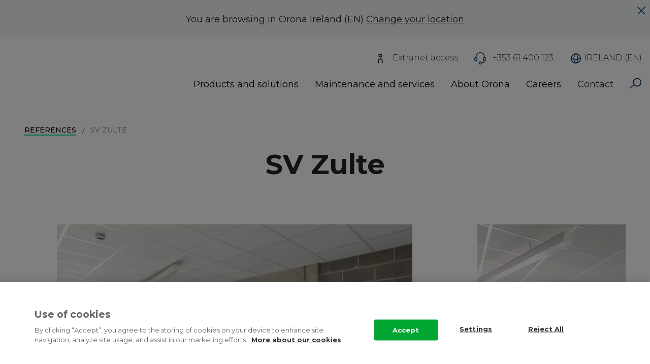

--- FILE ---
content_type: text/html; charset=UTF-8
request_url: https://www.orona-group.com/en-ie/references/sv-zulte/
body_size: 23429
content:
<!DOCTYPE html>
<html lang="en-ie" dir="ltr" prefix="content: http://purl.org/rss/1.0/modules/content/  dc: http://purl.org/dc/terms/  foaf: http://xmlns.com/foaf/0.1/  og: http://ogp.me/ns#  rdfs: http://www.w3.org/2000/01/rdf-schema#  schema: http://schema.org/  sioc: http://rdfs.org/sioc/ns#  sioct: http://rdfs.org/sioc/types#  skos: http://www.w3.org/2004/02/skos/core#  xsd: http://www.w3.org/2001/XMLSchema# ">
  <head>
    <!-- El aviso de consentimiento de cookies de CookiePro comienza para orona-group.com. -->
    <script type="text/javascript" src="https://cookie-cdn.cookiepro.com/consent/9657f51b-06dc-42f2-8072-66659a22deb6-test/OtAutoBlock.js" ></script>
    <script src="https://cookie-cdn.cookiepro.com/consent/9657f51b-06dc-42f2-8072-66659a22deb6-test/otSDKStub.js" data-document-language="true" type="text/javascript" charset="UTF-8" data-domain-script="9657f51b-06dc-42f2-8072-66659a22deb6-test" ></script>
    <script type="text/javascript">
      function OptanonWrapper() { }
    </script>
    <!-- El aviso de consentimiento de cookies de CookiePro finaliza para orona-group.com. -->

    <!-- Verificación Google Search Console -->
    <meta name="google-site-verification" content="wSaLAjEh58WM8__qTHzRskF0OtblssyeMKCTYjE36X8" />
    <!-- Fin Verificación Google Search Console -->

    <!-- Google Tag Manager -->
    <script>(function(w,d,s,l,i){w[l]=w[l]||[];w[l].push({'gtm.start':
    new Date().getTime(),event:'gtm.js'});var f=d.getElementsByTagName(s)[0],
    j=d.createElement(s),dl=l!='dataLayer'?'&l='+l:'';j.async=true;j.src=
    'https://www.googletagmanager.com/gtm.js?id='+i+dl;f.parentNode.insertBefore(j,f);
    })(window,document,'script','dataLayer','GTM-PPS2HW');</script>
    <!-- End Google Tag Manager -->
    <!-- Global site tag (gtag.js) - Google Analytics -->
    <script async src="https://www.googletagmanager.com/gtag/js?id=251816512"></script>
    <script>
      window.dataLayer = window.dataLayer || [];
      function gtag(){window.dataLayer.push(arguments);}
      gtag('js', new Date());

      gtag('config', '251816512');
    </script>
    <script>
      function gtag_report_conversion(url, send_to_value) {
           var callback = function () {
           if (typeof(url) != 'undefined') {
            window.location = url;
          }
        };
        gtag('event', 'conversion', {
            'send_to':  send_to_value,
            'value': 1.0,
            'currency': 'USD',
           'event_callback': callback
        });
      return false;
      }
    </script>

    <!-- Hotjar Tracking Code for www.orona-group.com -->
    <script>
      (function(h,o,t,j,a,r){
        h.hj=h.hj||function(){(h.hj.q=h.hj.q||[]).push(arguments)};
        h._hjSettings={hjid:614419,hjsv:6};
        a=o.getElementsByTagName('head')[0];
        r=o.createElement('script');r.async=1;
        r.src=t+h._hjSettings.hjid+j+h._hjSettings.hjsv;
        a.appendChild(r);
      })(window,document,'https://static.hotjar.com/c/hotjar-','.js?sv=');
      // Activar Hotjar solo en determinadas URLs
      if (
        window.location.pathname.includes('/fr-be/travailler-chez-orona/') ||
        window.location.pathname.includes('/fr-be/waarom-orona/') ||
        window.location.pathname.includes('/fr-be/emploi/equipe/') ||
        window.location.pathname.includes('/fr-be/offres-d-emploi/') ||
        window.location.pathname.includes('/nl-be/werken-bij-orona/') ||
        window.location.pathname.includes('/nl-be/waarom-orona/') ||
        window.location.pathname.includes('/nl-be/ontmoet-ons-team/') ||
        window.location.pathname.includes('/nl-be/vacatures/')
      ) {
        hj('trigger', 'specific_pages');
      }
    </script>






    <meta charset="utf-8" /><script type="text/javascript">(window.NREUM||(NREUM={})).init={ajax:{deny_list:["bam.nr-data.net"]},feature_flags:["soft_nav"]};(window.NREUM||(NREUM={})).loader_config={licenseKey:"NRJS-1f17b0776421682b901",applicationID:"866991705",browserID:"923586433"};;/*! For license information please see nr-loader-rum-1.306.0.min.js.LICENSE.txt */
(()=>{var e,t,r={122:(e,t,r)=>{"use strict";r.d(t,{a:()=>i});var n=r(944);function i(e,t){try{if(!e||"object"!=typeof e)return(0,n.R)(3);if(!t||"object"!=typeof t)return(0,n.R)(4);const r=Object.create(Object.getPrototypeOf(t),Object.getOwnPropertyDescriptors(t)),a=0===Object.keys(r).length?e:r;for(let o in a)if(void 0!==e[o])try{if(null===e[o]){r[o]=null;continue}Array.isArray(e[o])&&Array.isArray(t[o])?r[o]=Array.from(new Set([...e[o],...t[o]])):"object"==typeof e[o]&&"object"==typeof t[o]?r[o]=i(e[o],t[o]):r[o]=e[o]}catch(e){r[o]||(0,n.R)(1,e)}return r}catch(e){(0,n.R)(2,e)}}},154:(e,t,r)=>{"use strict";r.d(t,{OF:()=>c,RI:()=>i,WN:()=>u,bv:()=>a,eN:()=>l,gm:()=>o,mw:()=>s,sb:()=>d});var n=r(863);const i="undefined"!=typeof window&&!!window.document,a="undefined"!=typeof WorkerGlobalScope&&("undefined"!=typeof self&&self instanceof WorkerGlobalScope&&self.navigator instanceof WorkerNavigator||"undefined"!=typeof globalThis&&globalThis instanceof WorkerGlobalScope&&globalThis.navigator instanceof WorkerNavigator),o=i?window:"undefined"!=typeof WorkerGlobalScope&&("undefined"!=typeof self&&self instanceof WorkerGlobalScope&&self||"undefined"!=typeof globalThis&&globalThis instanceof WorkerGlobalScope&&globalThis),s=Boolean("hidden"===o?.document?.visibilityState),c=/iPad|iPhone|iPod/.test(o.navigator?.userAgent),d=c&&"undefined"==typeof SharedWorker,u=((()=>{const e=o.navigator?.userAgent?.match(/Firefox[/\s](\d+\.\d+)/);Array.isArray(e)&&e.length>=2&&e[1]})(),Date.now()-(0,n.t)()),l=()=>"undefined"!=typeof PerformanceNavigationTiming&&o?.performance?.getEntriesByType("navigation")?.[0]?.responseStart},163:(e,t,r)=>{"use strict";r.d(t,{j:()=>E});var n=r(384),i=r(741);var a=r(555);r(860).K7.genericEvents;const o="experimental.resources",s="register",c=e=>{if(!e||"string"!=typeof e)return!1;try{document.createDocumentFragment().querySelector(e)}catch{return!1}return!0};var d=r(614),u=r(944),l=r(122);const f="[data-nr-mask]",g=e=>(0,l.a)(e,(()=>{const e={feature_flags:[],experimental:{allow_registered_children:!1,resources:!1},mask_selector:"*",block_selector:"[data-nr-block]",mask_input_options:{color:!1,date:!1,"datetime-local":!1,email:!1,month:!1,number:!1,range:!1,search:!1,tel:!1,text:!1,time:!1,url:!1,week:!1,textarea:!1,select:!1,password:!0}};return{ajax:{deny_list:void 0,block_internal:!0,enabled:!0,autoStart:!0},api:{get allow_registered_children(){return e.feature_flags.includes(s)||e.experimental.allow_registered_children},set allow_registered_children(t){e.experimental.allow_registered_children=t},duplicate_registered_data:!1},browser_consent_mode:{enabled:!1},distributed_tracing:{enabled:void 0,exclude_newrelic_header:void 0,cors_use_newrelic_header:void 0,cors_use_tracecontext_headers:void 0,allowed_origins:void 0},get feature_flags(){return e.feature_flags},set feature_flags(t){e.feature_flags=t},generic_events:{enabled:!0,autoStart:!0},harvest:{interval:30},jserrors:{enabled:!0,autoStart:!0},logging:{enabled:!0,autoStart:!0},metrics:{enabled:!0,autoStart:!0},obfuscate:void 0,page_action:{enabled:!0},page_view_event:{enabled:!0,autoStart:!0},page_view_timing:{enabled:!0,autoStart:!0},performance:{capture_marks:!1,capture_measures:!1,capture_detail:!0,resources:{get enabled(){return e.feature_flags.includes(o)||e.experimental.resources},set enabled(t){e.experimental.resources=t},asset_types:[],first_party_domains:[],ignore_newrelic:!0}},privacy:{cookies_enabled:!0},proxy:{assets:void 0,beacon:void 0},session:{expiresMs:d.wk,inactiveMs:d.BB},session_replay:{autoStart:!0,enabled:!1,preload:!1,sampling_rate:10,error_sampling_rate:100,collect_fonts:!1,inline_images:!1,fix_stylesheets:!0,mask_all_inputs:!0,get mask_text_selector(){return e.mask_selector},set mask_text_selector(t){c(t)?e.mask_selector="".concat(t,",").concat(f):""===t||null===t?e.mask_selector=f:(0,u.R)(5,t)},get block_class(){return"nr-block"},get ignore_class(){return"nr-ignore"},get mask_text_class(){return"nr-mask"},get block_selector(){return e.block_selector},set block_selector(t){c(t)?e.block_selector+=",".concat(t):""!==t&&(0,u.R)(6,t)},get mask_input_options(){return e.mask_input_options},set mask_input_options(t){t&&"object"==typeof t?e.mask_input_options={...t,password:!0}:(0,u.R)(7,t)}},session_trace:{enabled:!0,autoStart:!0},soft_navigations:{enabled:!0,autoStart:!0},spa:{enabled:!0,autoStart:!0},ssl:void 0,user_actions:{enabled:!0,elementAttributes:["id","className","tagName","type"]}}})());var p=r(154),m=r(324);let h=0;const v={buildEnv:m.F3,distMethod:m.Xs,version:m.xv,originTime:p.WN},b={consented:!1},y={appMetadata:{},get consented(){return this.session?.state?.consent||b.consented},set consented(e){b.consented=e},customTransaction:void 0,denyList:void 0,disabled:!1,harvester:void 0,isolatedBacklog:!1,isRecording:!1,loaderType:void 0,maxBytes:3e4,obfuscator:void 0,onerror:void 0,ptid:void 0,releaseIds:{},session:void 0,timeKeeper:void 0,registeredEntities:[],jsAttributesMetadata:{bytes:0},get harvestCount(){return++h}},_=e=>{const t=(0,l.a)(e,y),r=Object.keys(v).reduce((e,t)=>(e[t]={value:v[t],writable:!1,configurable:!0,enumerable:!0},e),{});return Object.defineProperties(t,r)};var w=r(701);const x=e=>{const t=e.startsWith("http");e+="/",r.p=t?e:"https://"+e};var S=r(836),k=r(241);const R={accountID:void 0,trustKey:void 0,agentID:void 0,licenseKey:void 0,applicationID:void 0,xpid:void 0},A=e=>(0,l.a)(e,R),T=new Set;function E(e,t={},r,o){let{init:s,info:c,loader_config:d,runtime:u={},exposed:l=!0}=t;if(!c){const e=(0,n.pV)();s=e.init,c=e.info,d=e.loader_config}e.init=g(s||{}),e.loader_config=A(d||{}),c.jsAttributes??={},p.bv&&(c.jsAttributes.isWorker=!0),e.info=(0,a.D)(c);const f=e.init,m=[c.beacon,c.errorBeacon];T.has(e.agentIdentifier)||(f.proxy.assets&&(x(f.proxy.assets),m.push(f.proxy.assets)),f.proxy.beacon&&m.push(f.proxy.beacon),e.beacons=[...m],function(e){const t=(0,n.pV)();Object.getOwnPropertyNames(i.W.prototype).forEach(r=>{const n=i.W.prototype[r];if("function"!=typeof n||"constructor"===n)return;let a=t[r];e[r]&&!1!==e.exposed&&"micro-agent"!==e.runtime?.loaderType&&(t[r]=(...t)=>{const n=e[r](...t);return a?a(...t):n})})}(e),(0,n.US)("activatedFeatures",w.B),e.runSoftNavOverSpa&&=!0===f.soft_navigations.enabled&&f.feature_flags.includes("soft_nav")),u.denyList=[...f.ajax.deny_list||[],...f.ajax.block_internal?m:[]],u.ptid=e.agentIdentifier,u.loaderType=r,e.runtime=_(u),T.has(e.agentIdentifier)||(e.ee=S.ee.get(e.agentIdentifier),e.exposed=l,(0,k.W)({agentIdentifier:e.agentIdentifier,drained:!!w.B?.[e.agentIdentifier],type:"lifecycle",name:"initialize",feature:void 0,data:e.config})),T.add(e.agentIdentifier)}},234:(e,t,r)=>{"use strict";r.d(t,{W:()=>a});var n=r(836),i=r(687);class a{constructor(e,t){this.agentIdentifier=e,this.ee=n.ee.get(e),this.featureName=t,this.blocked=!1}deregisterDrain(){(0,i.x3)(this.agentIdentifier,this.featureName)}}},241:(e,t,r)=>{"use strict";r.d(t,{W:()=>a});var n=r(154);const i="newrelic";function a(e={}){try{n.gm.dispatchEvent(new CustomEvent(i,{detail:e}))}catch(e){}}},261:(e,t,r)=>{"use strict";r.d(t,{$9:()=>d,BL:()=>s,CH:()=>g,Dl:()=>_,Fw:()=>y,PA:()=>h,Pl:()=>n,Pv:()=>k,Tb:()=>l,U2:()=>a,V1:()=>S,Wb:()=>x,bt:()=>b,cD:()=>v,d3:()=>w,dT:()=>c,eY:()=>p,fF:()=>f,hG:()=>i,k6:()=>o,nb:()=>m,o5:()=>u});const n="api-",i="addPageAction",a="addToTrace",o="addRelease",s="finished",c="interaction",d="log",u="noticeError",l="pauseReplay",f="recordCustomEvent",g="recordReplay",p="register",m="setApplicationVersion",h="setCurrentRouteName",v="setCustomAttribute",b="setErrorHandler",y="setPageViewName",_="setUserId",w="start",x="wrapLogger",S="measure",k="consent"},289:(e,t,r)=>{"use strict";r.d(t,{GG:()=>o,Qr:()=>c,sB:()=>s});var n=r(878),i=r(389);function a(){return"undefined"==typeof document||"complete"===document.readyState}function o(e,t){if(a())return e();const r=(0,i.J)(e),o=setInterval(()=>{a()&&(clearInterval(o),r())},500);(0,n.sp)("load",r,t)}function s(e){if(a())return e();(0,n.DD)("DOMContentLoaded",e)}function c(e){if(a())return e();(0,n.sp)("popstate",e)}},324:(e,t,r)=>{"use strict";r.d(t,{F3:()=>i,Xs:()=>a,xv:()=>n});const n="1.306.0",i="PROD",a="CDN"},374:(e,t,r)=>{r.nc=(()=>{try{return document?.currentScript?.nonce}catch(e){}return""})()},384:(e,t,r)=>{"use strict";r.d(t,{NT:()=>o,US:()=>u,Zm:()=>s,bQ:()=>d,dV:()=>c,pV:()=>l});var n=r(154),i=r(863),a=r(910);const o={beacon:"bam.nr-data.net",errorBeacon:"bam.nr-data.net"};function s(){return n.gm.NREUM||(n.gm.NREUM={}),void 0===n.gm.newrelic&&(n.gm.newrelic=n.gm.NREUM),n.gm.NREUM}function c(){let e=s();return e.o||(e.o={ST:n.gm.setTimeout,SI:n.gm.setImmediate||n.gm.setInterval,CT:n.gm.clearTimeout,XHR:n.gm.XMLHttpRequest,REQ:n.gm.Request,EV:n.gm.Event,PR:n.gm.Promise,MO:n.gm.MutationObserver,FETCH:n.gm.fetch,WS:n.gm.WebSocket},(0,a.i)(...Object.values(e.o))),e}function d(e,t){let r=s();r.initializedAgents??={},t.initializedAt={ms:(0,i.t)(),date:new Date},r.initializedAgents[e]=t}function u(e,t){s()[e]=t}function l(){return function(){let e=s();const t=e.info||{};e.info={beacon:o.beacon,errorBeacon:o.errorBeacon,...t}}(),function(){let e=s();const t=e.init||{};e.init={...t}}(),c(),function(){let e=s();const t=e.loader_config||{};e.loader_config={...t}}(),s()}},389:(e,t,r)=>{"use strict";function n(e,t=500,r={}){const n=r?.leading||!1;let i;return(...r)=>{n&&void 0===i&&(e.apply(this,r),i=setTimeout(()=>{i=clearTimeout(i)},t)),n||(clearTimeout(i),i=setTimeout(()=>{e.apply(this,r)},t))}}function i(e){let t=!1;return(...r)=>{t||(t=!0,e.apply(this,r))}}r.d(t,{J:()=>i,s:()=>n})},555:(e,t,r)=>{"use strict";r.d(t,{D:()=>s,f:()=>o});var n=r(384),i=r(122);const a={beacon:n.NT.beacon,errorBeacon:n.NT.errorBeacon,licenseKey:void 0,applicationID:void 0,sa:void 0,queueTime:void 0,applicationTime:void 0,ttGuid:void 0,user:void 0,account:void 0,product:void 0,extra:void 0,jsAttributes:{},userAttributes:void 0,atts:void 0,transactionName:void 0,tNamePlain:void 0};function o(e){try{return!!e.licenseKey&&!!e.errorBeacon&&!!e.applicationID}catch(e){return!1}}const s=e=>(0,i.a)(e,a)},566:(e,t,r)=>{"use strict";r.d(t,{LA:()=>s,bz:()=>o});var n=r(154);const i="xxxxxxxx-xxxx-4xxx-yxxx-xxxxxxxxxxxx";function a(e,t){return e?15&e[t]:16*Math.random()|0}function o(){const e=n.gm?.crypto||n.gm?.msCrypto;let t,r=0;return e&&e.getRandomValues&&(t=e.getRandomValues(new Uint8Array(30))),i.split("").map(e=>"x"===e?a(t,r++).toString(16):"y"===e?(3&a()|8).toString(16):e).join("")}function s(e){const t=n.gm?.crypto||n.gm?.msCrypto;let r,i=0;t&&t.getRandomValues&&(r=t.getRandomValues(new Uint8Array(e)));const o=[];for(var s=0;s<e;s++)o.push(a(r,i++).toString(16));return o.join("")}},606:(e,t,r)=>{"use strict";r.d(t,{i:()=>a});var n=r(908);a.on=o;var i=a.handlers={};function a(e,t,r,a){o(a||n.d,i,e,t,r)}function o(e,t,r,i,a){a||(a="feature"),e||(e=n.d);var o=t[a]=t[a]||{};(o[r]=o[r]||[]).push([e,i])}},607:(e,t,r)=>{"use strict";r.d(t,{W:()=>n});const n=(0,r(566).bz)()},614:(e,t,r)=>{"use strict";r.d(t,{BB:()=>o,H3:()=>n,g:()=>d,iL:()=>c,tS:()=>s,uh:()=>i,wk:()=>a});const n="NRBA",i="SESSION",a=144e5,o=18e5,s={STARTED:"session-started",PAUSE:"session-pause",RESET:"session-reset",RESUME:"session-resume",UPDATE:"session-update"},c={SAME_TAB:"same-tab",CROSS_TAB:"cross-tab"},d={OFF:0,FULL:1,ERROR:2}},630:(e,t,r)=>{"use strict";r.d(t,{T:()=>n});const n=r(860).K7.pageViewEvent},646:(e,t,r)=>{"use strict";r.d(t,{y:()=>n});class n{constructor(e){this.contextId=e}}},687:(e,t,r)=>{"use strict";r.d(t,{Ak:()=>d,Ze:()=>f,x3:()=>u});var n=r(241),i=r(836),a=r(606),o=r(860),s=r(646);const c={};function d(e,t){const r={staged:!1,priority:o.P3[t]||0};l(e),c[e].get(t)||c[e].set(t,r)}function u(e,t){e&&c[e]&&(c[e].get(t)&&c[e].delete(t),p(e,t,!1),c[e].size&&g(e))}function l(e){if(!e)throw new Error("agentIdentifier required");c[e]||(c[e]=new Map)}function f(e="",t="feature",r=!1){if(l(e),!e||!c[e].get(t)||r)return p(e,t);c[e].get(t).staged=!0,g(e)}function g(e){const t=Array.from(c[e]);t.every(([e,t])=>t.staged)&&(t.sort((e,t)=>e[1].priority-t[1].priority),t.forEach(([t])=>{c[e].delete(t),p(e,t)}))}function p(e,t,r=!0){const o=e?i.ee.get(e):i.ee,c=a.i.handlers;if(!o.aborted&&o.backlog&&c){if((0,n.W)({agentIdentifier:e,type:"lifecycle",name:"drain",feature:t}),r){const e=o.backlog[t],r=c[t];if(r){for(let t=0;e&&t<e.length;++t)m(e[t],r);Object.entries(r).forEach(([e,t])=>{Object.values(t||{}).forEach(t=>{t[0]?.on&&t[0]?.context()instanceof s.y&&t[0].on(e,t[1])})})}}o.isolatedBacklog||delete c[t],o.backlog[t]=null,o.emit("drain-"+t,[])}}function m(e,t){var r=e[1];Object.values(t[r]||{}).forEach(t=>{var r=e[0];if(t[0]===r){var n=t[1],i=e[3],a=e[2];n.apply(i,a)}})}},699:(e,t,r)=>{"use strict";r.d(t,{It:()=>a,KC:()=>s,No:()=>i,qh:()=>o});var n=r(860);const i=16e3,a=1e6,o="SESSION_ERROR",s={[n.K7.logging]:!0,[n.K7.genericEvents]:!1,[n.K7.jserrors]:!1,[n.K7.ajax]:!1}},701:(e,t,r)=>{"use strict";r.d(t,{B:()=>a,t:()=>o});var n=r(241);const i=new Set,a={};function o(e,t){const r=t.agentIdentifier;a[r]??={},e&&"object"==typeof e&&(i.has(r)||(t.ee.emit("rumresp",[e]),a[r]=e,i.add(r),(0,n.W)({agentIdentifier:r,loaded:!0,drained:!0,type:"lifecycle",name:"load",feature:void 0,data:e})))}},741:(e,t,r)=>{"use strict";r.d(t,{W:()=>a});var n=r(944),i=r(261);class a{#e(e,...t){if(this[e]!==a.prototype[e])return this[e](...t);(0,n.R)(35,e)}addPageAction(e,t){return this.#e(i.hG,e,t)}register(e){return this.#e(i.eY,e)}recordCustomEvent(e,t){return this.#e(i.fF,e,t)}setPageViewName(e,t){return this.#e(i.Fw,e,t)}setCustomAttribute(e,t,r){return this.#e(i.cD,e,t,r)}noticeError(e,t){return this.#e(i.o5,e,t)}setUserId(e){return this.#e(i.Dl,e)}setApplicationVersion(e){return this.#e(i.nb,e)}setErrorHandler(e){return this.#e(i.bt,e)}addRelease(e,t){return this.#e(i.k6,e,t)}log(e,t){return this.#e(i.$9,e,t)}start(){return this.#e(i.d3)}finished(e){return this.#e(i.BL,e)}recordReplay(){return this.#e(i.CH)}pauseReplay(){return this.#e(i.Tb)}addToTrace(e){return this.#e(i.U2,e)}setCurrentRouteName(e){return this.#e(i.PA,e)}interaction(e){return this.#e(i.dT,e)}wrapLogger(e,t,r){return this.#e(i.Wb,e,t,r)}measure(e,t){return this.#e(i.V1,e,t)}consent(e){return this.#e(i.Pv,e)}}},782:(e,t,r)=>{"use strict";r.d(t,{T:()=>n});const n=r(860).K7.pageViewTiming},836:(e,t,r)=>{"use strict";r.d(t,{P:()=>s,ee:()=>c});var n=r(384),i=r(990),a=r(646),o=r(607);const s="nr@context:".concat(o.W),c=function e(t,r){var n={},o={},u={},l=!1;try{l=16===r.length&&d.initializedAgents?.[r]?.runtime.isolatedBacklog}catch(e){}var f={on:p,addEventListener:p,removeEventListener:function(e,t){var r=n[e];if(!r)return;for(var i=0;i<r.length;i++)r[i]===t&&r.splice(i,1)},emit:function(e,r,n,i,a){!1!==a&&(a=!0);if(c.aborted&&!i)return;t&&a&&t.emit(e,r,n);var s=g(n);m(e).forEach(e=>{e.apply(s,r)});var d=v()[o[e]];d&&d.push([f,e,r,s]);return s},get:h,listeners:m,context:g,buffer:function(e,t){const r=v();if(t=t||"feature",f.aborted)return;Object.entries(e||{}).forEach(([e,n])=>{o[n]=t,t in r||(r[t]=[])})},abort:function(){f._aborted=!0,Object.keys(f.backlog).forEach(e=>{delete f.backlog[e]})},isBuffering:function(e){return!!v()[o[e]]},debugId:r,backlog:l?{}:t&&"object"==typeof t.backlog?t.backlog:{},isolatedBacklog:l};return Object.defineProperty(f,"aborted",{get:()=>{let e=f._aborted||!1;return e||(t&&(e=t.aborted),e)}}),f;function g(e){return e&&e instanceof a.y?e:e?(0,i.I)(e,s,()=>new a.y(s)):new a.y(s)}function p(e,t){n[e]=m(e).concat(t)}function m(e){return n[e]||[]}function h(t){return u[t]=u[t]||e(f,t)}function v(){return f.backlog}}(void 0,"globalEE"),d=(0,n.Zm)();d.ee||(d.ee=c)},843:(e,t,r)=>{"use strict";r.d(t,{G:()=>a,u:()=>i});var n=r(878);function i(e,t=!1,r,i){(0,n.DD)("visibilitychange",function(){if(t)return void("hidden"===document.visibilityState&&e());e(document.visibilityState)},r,i)}function a(e,t,r){(0,n.sp)("pagehide",e,t,r)}},860:(e,t,r)=>{"use strict";r.d(t,{$J:()=>u,K7:()=>c,P3:()=>d,XX:()=>i,Yy:()=>s,df:()=>a,qY:()=>n,v4:()=>o});const n="events",i="jserrors",a="browser/blobs",o="rum",s="browser/logs",c={ajax:"ajax",genericEvents:"generic_events",jserrors:i,logging:"logging",metrics:"metrics",pageAction:"page_action",pageViewEvent:"page_view_event",pageViewTiming:"page_view_timing",sessionReplay:"session_replay",sessionTrace:"session_trace",softNav:"soft_navigations",spa:"spa"},d={[c.pageViewEvent]:1,[c.pageViewTiming]:2,[c.metrics]:3,[c.jserrors]:4,[c.spa]:5,[c.ajax]:6,[c.sessionTrace]:7,[c.softNav]:8,[c.sessionReplay]:9,[c.logging]:10,[c.genericEvents]:11},u={[c.pageViewEvent]:o,[c.pageViewTiming]:n,[c.ajax]:n,[c.spa]:n,[c.softNav]:n,[c.metrics]:i,[c.jserrors]:i,[c.sessionTrace]:a,[c.sessionReplay]:a,[c.logging]:s,[c.genericEvents]:"ins"}},863:(e,t,r)=>{"use strict";function n(){return Math.floor(performance.now())}r.d(t,{t:()=>n})},878:(e,t,r)=>{"use strict";function n(e,t){return{capture:e,passive:!1,signal:t}}function i(e,t,r=!1,i){window.addEventListener(e,t,n(r,i))}function a(e,t,r=!1,i){document.addEventListener(e,t,n(r,i))}r.d(t,{DD:()=>a,jT:()=>n,sp:()=>i})},908:(e,t,r)=>{"use strict";r.d(t,{d:()=>n,p:()=>i});var n=r(836).ee.get("handle");function i(e,t,r,i,a){a?(a.buffer([e],i),a.emit(e,t,r)):(n.buffer([e],i),n.emit(e,t,r))}},910:(e,t,r)=>{"use strict";r.d(t,{i:()=>a});var n=r(944);const i=new Map;function a(...e){return e.every(e=>{if(i.has(e))return i.get(e);const t="function"==typeof e?e.toString():"",r=t.includes("[native code]"),a=t.includes("nrWrapper");return r||a||(0,n.R)(64,e?.name||t),i.set(e,r),r})}},944:(e,t,r)=>{"use strict";r.d(t,{R:()=>i});var n=r(241);function i(e,t){"function"==typeof console.debug&&(console.debug("New Relic Warning: https://github.com/newrelic/newrelic-browser-agent/blob/main/docs/warning-codes.md#".concat(e),t),(0,n.W)({agentIdentifier:null,drained:null,type:"data",name:"warn",feature:"warn",data:{code:e,secondary:t}}))}},969:(e,t,r)=>{"use strict";r.d(t,{TZ:()=>n,XG:()=>s,rs:()=>i,xV:()=>o,z_:()=>a});const n=r(860).K7.metrics,i="sm",a="cm",o="storeSupportabilityMetrics",s="storeEventMetrics"},990:(e,t,r)=>{"use strict";r.d(t,{I:()=>i});var n=Object.prototype.hasOwnProperty;function i(e,t,r){if(n.call(e,t))return e[t];var i=r();if(Object.defineProperty&&Object.keys)try{return Object.defineProperty(e,t,{value:i,writable:!0,enumerable:!1}),i}catch(e){}return e[t]=i,i}}},n={};function i(e){var t=n[e];if(void 0!==t)return t.exports;var a=n[e]={exports:{}};return r[e](a,a.exports,i),a.exports}i.m=r,i.d=(e,t)=>{for(var r in t)i.o(t,r)&&!i.o(e,r)&&Object.defineProperty(e,r,{enumerable:!0,get:t[r]})},i.f={},i.e=e=>Promise.all(Object.keys(i.f).reduce((t,r)=>(i.f[r](e,t),t),[])),i.u=e=>"nr-rum-1.306.0.min.js",i.o=(e,t)=>Object.prototype.hasOwnProperty.call(e,t),e={},t="NRBA-1.306.0.PROD:",i.l=(r,n,a,o)=>{if(e[r])e[r].push(n);else{var s,c;if(void 0!==a)for(var d=document.getElementsByTagName("script"),u=0;u<d.length;u++){var l=d[u];if(l.getAttribute("src")==r||l.getAttribute("data-webpack")==t+a){s=l;break}}if(!s){c=!0;var f={296:"sha512-XHJAyYwsxAD4jnOFenBf2aq49/pv28jKOJKs7YGQhagYYI2Zk8nHflZPdd7WiilkmEkgIZQEFX4f1AJMoyzKwA=="};(s=document.createElement("script")).charset="utf-8",i.nc&&s.setAttribute("nonce",i.nc),s.setAttribute("data-webpack",t+a),s.src=r,0!==s.src.indexOf(window.location.origin+"/")&&(s.crossOrigin="anonymous"),f[o]&&(s.integrity=f[o])}e[r]=[n];var g=(t,n)=>{s.onerror=s.onload=null,clearTimeout(p);var i=e[r];if(delete e[r],s.parentNode&&s.parentNode.removeChild(s),i&&i.forEach(e=>e(n)),t)return t(n)},p=setTimeout(g.bind(null,void 0,{type:"timeout",target:s}),12e4);s.onerror=g.bind(null,s.onerror),s.onload=g.bind(null,s.onload),c&&document.head.appendChild(s)}},i.r=e=>{"undefined"!=typeof Symbol&&Symbol.toStringTag&&Object.defineProperty(e,Symbol.toStringTag,{value:"Module"}),Object.defineProperty(e,"__esModule",{value:!0})},i.p="https://js-agent.newrelic.com/",(()=>{var e={374:0,840:0};i.f.j=(t,r)=>{var n=i.o(e,t)?e[t]:void 0;if(0!==n)if(n)r.push(n[2]);else{var a=new Promise((r,i)=>n=e[t]=[r,i]);r.push(n[2]=a);var o=i.p+i.u(t),s=new Error;i.l(o,r=>{if(i.o(e,t)&&(0!==(n=e[t])&&(e[t]=void 0),n)){var a=r&&("load"===r.type?"missing":r.type),o=r&&r.target&&r.target.src;s.message="Loading chunk "+t+" failed: ("+a+": "+o+")",s.name="ChunkLoadError",s.type=a,s.request=o,n[1](s)}},"chunk-"+t,t)}};var t=(t,r)=>{var n,a,[o,s,c]=r,d=0;if(o.some(t=>0!==e[t])){for(n in s)i.o(s,n)&&(i.m[n]=s[n]);if(c)c(i)}for(t&&t(r);d<o.length;d++)a=o[d],i.o(e,a)&&e[a]&&e[a][0](),e[a]=0},r=self["webpackChunk:NRBA-1.306.0.PROD"]=self["webpackChunk:NRBA-1.306.0.PROD"]||[];r.forEach(t.bind(null,0)),r.push=t.bind(null,r.push.bind(r))})(),(()=>{"use strict";i(374);var e=i(566),t=i(741);class r extends t.W{agentIdentifier=(0,e.LA)(16)}var n=i(860);const a=Object.values(n.K7);var o=i(163);var s=i(908),c=i(863),d=i(261),u=i(241),l=i(944),f=i(701),g=i(969);function p(e,t,i,a){const o=a||i;!o||o[e]&&o[e]!==r.prototype[e]||(o[e]=function(){(0,s.p)(g.xV,["API/"+e+"/called"],void 0,n.K7.metrics,i.ee),(0,u.W)({agentIdentifier:i.agentIdentifier,drained:!!f.B?.[i.agentIdentifier],type:"data",name:"api",feature:d.Pl+e,data:{}});try{return t.apply(this,arguments)}catch(e){(0,l.R)(23,e)}})}function m(e,t,r,n,i){const a=e.info;null===r?delete a.jsAttributes[t]:a.jsAttributes[t]=r,(i||null===r)&&(0,s.p)(d.Pl+n,[(0,c.t)(),t,r],void 0,"session",e.ee)}var h=i(687),v=i(234),b=i(289),y=i(154),_=i(384);const w=e=>y.RI&&!0===e?.privacy.cookies_enabled;function x(e){return!!(0,_.dV)().o.MO&&w(e)&&!0===e?.session_trace.enabled}var S=i(389),k=i(699);class R extends v.W{constructor(e,t){super(e.agentIdentifier,t),this.agentRef=e,this.abortHandler=void 0,this.featAggregate=void 0,this.loadedSuccessfully=void 0,this.onAggregateImported=new Promise(e=>{this.loadedSuccessfully=e}),this.deferred=Promise.resolve(),!1===e.init[this.featureName].autoStart?this.deferred=new Promise((t,r)=>{this.ee.on("manual-start-all",(0,S.J)(()=>{(0,h.Ak)(e.agentIdentifier,this.featureName),t()}))}):(0,h.Ak)(e.agentIdentifier,t)}importAggregator(e,t,r={}){if(this.featAggregate)return;const n=async()=>{let n;await this.deferred;try{if(w(e.init)){const{setupAgentSession:t}=await i.e(296).then(i.bind(i,305));n=t(e)}}catch(e){(0,l.R)(20,e),this.ee.emit("internal-error",[e]),(0,s.p)(k.qh,[e],void 0,this.featureName,this.ee)}try{if(!this.#t(this.featureName,n,e.init))return(0,h.Ze)(this.agentIdentifier,this.featureName),void this.loadedSuccessfully(!1);const{Aggregate:i}=await t();this.featAggregate=new i(e,r),e.runtime.harvester.initializedAggregates.push(this.featAggregate),this.loadedSuccessfully(!0)}catch(e){(0,l.R)(34,e),this.abortHandler?.(),(0,h.Ze)(this.agentIdentifier,this.featureName,!0),this.loadedSuccessfully(!1),this.ee&&this.ee.abort()}};y.RI?(0,b.GG)(()=>n(),!0):n()}#t(e,t,r){if(this.blocked)return!1;switch(e){case n.K7.sessionReplay:return x(r)&&!!t;case n.K7.sessionTrace:return!!t;default:return!0}}}var A=i(630),T=i(614);class E extends R{static featureName=A.T;constructor(e){var t;super(e,A.T),this.setupInspectionEvents(e.agentIdentifier),t=e,p(d.Fw,function(e,r){"string"==typeof e&&("/"!==e.charAt(0)&&(e="/"+e),t.runtime.customTransaction=(r||"http://custom.transaction")+e,(0,s.p)(d.Pl+d.Fw,[(0,c.t)()],void 0,void 0,t.ee))},t),this.importAggregator(e,()=>i.e(296).then(i.bind(i,943)))}setupInspectionEvents(e){const t=(t,r)=>{t&&(0,u.W)({agentIdentifier:e,timeStamp:t.timeStamp,loaded:"complete"===t.target.readyState,type:"window",name:r,data:t.target.location+""})};(0,b.sB)(e=>{t(e,"DOMContentLoaded")}),(0,b.GG)(e=>{t(e,"load")}),(0,b.Qr)(e=>{t(e,"navigate")}),this.ee.on(T.tS.UPDATE,(t,r)=>{(0,u.W)({agentIdentifier:e,type:"lifecycle",name:"session",data:r})})}}var N=i(843),I=i(782);class j extends R{static featureName=I.T;constructor(e){super(e,I.T),y.RI&&((0,N.u)(()=>(0,s.p)("docHidden",[(0,c.t)()],void 0,I.T,this.ee),!0),(0,N.G)(()=>(0,s.p)("winPagehide",[(0,c.t)()],void 0,I.T,this.ee)),this.importAggregator(e,()=>i.e(296).then(i.bind(i,117))))}}class P extends R{static featureName=g.TZ;constructor(e){super(e,g.TZ),y.RI&&document.addEventListener("securitypolicyviolation",e=>{(0,s.p)(g.xV,["Generic/CSPViolation/Detected"],void 0,this.featureName,this.ee)}),this.importAggregator(e,()=>i.e(296).then(i.bind(i,623)))}}new class extends r{constructor(e){var t;(super(),y.gm)?(this.features={},(0,_.bQ)(this.agentIdentifier,this),this.desiredFeatures=new Set(e.features||[]),this.desiredFeatures.add(E),this.runSoftNavOverSpa=[...this.desiredFeatures].some(e=>e.featureName===n.K7.softNav),(0,o.j)(this,e,e.loaderType||"agent"),t=this,p(d.cD,function(e,r,n=!1){if("string"==typeof e){if(["string","number","boolean"].includes(typeof r)||null===r)return m(t,e,r,d.cD,n);(0,l.R)(40,typeof r)}else(0,l.R)(39,typeof e)},t),function(e){p(d.Dl,function(t){if("string"==typeof t||null===t)return m(e,"enduser.id",t,d.Dl,!0);(0,l.R)(41,typeof t)},e)}(this),function(e){p(d.nb,function(t){if("string"==typeof t||null===t)return m(e,"application.version",t,d.nb,!1);(0,l.R)(42,typeof t)},e)}(this),function(e){p(d.d3,function(){e.ee.emit("manual-start-all")},e)}(this),function(e){p(d.Pv,function(t=!0){if("boolean"==typeof t){if((0,s.p)(d.Pl+d.Pv,[t],void 0,"session",e.ee),e.runtime.consented=t,t){const t=e.features.page_view_event;t.onAggregateImported.then(e=>{const r=t.featAggregate;e&&!r.sentRum&&r.sendRum()})}}else(0,l.R)(65,typeof t)},e)}(this),this.run()):(0,l.R)(21)}get config(){return{info:this.info,init:this.init,loader_config:this.loader_config,runtime:this.runtime}}get api(){return this}run(){try{const e=function(e){const t={};return a.forEach(r=>{t[r]=!!e[r]?.enabled}),t}(this.init),t=[...this.desiredFeatures];t.sort((e,t)=>n.P3[e.featureName]-n.P3[t.featureName]),t.forEach(t=>{if(!e[t.featureName]&&t.featureName!==n.K7.pageViewEvent)return;if(this.runSoftNavOverSpa&&t.featureName===n.K7.spa)return;if(!this.runSoftNavOverSpa&&t.featureName===n.K7.softNav)return;const r=function(e){switch(e){case n.K7.ajax:return[n.K7.jserrors];case n.K7.sessionTrace:return[n.K7.ajax,n.K7.pageViewEvent];case n.K7.sessionReplay:return[n.K7.sessionTrace];case n.K7.pageViewTiming:return[n.K7.pageViewEvent];default:return[]}}(t.featureName).filter(e=>!(e in this.features));r.length>0&&(0,l.R)(36,{targetFeature:t.featureName,missingDependencies:r}),this.features[t.featureName]=new t(this)})}catch(e){(0,l.R)(22,e);for(const e in this.features)this.features[e].abortHandler?.();const t=(0,_.Zm)();delete t.initializedAgents[this.agentIdentifier]?.features,delete this.sharedAggregator;return t.ee.get(this.agentIdentifier).abort(),!1}}}({features:[E,j,P],loaderType:"lite"})})()})();</script>
<link rel="canonical" href="https://www.orona-group.com/en-ie/references/sv-zulte/" />
<link rel="image_src" href="https://www.orona-group.com/sites/default/files/styles/large/public/2021-07/SV%20Zulte%20%282%29-min.jpg?itok=nJuaJNRn" />
<meta name="MobileOptimized" content="width" />
<meta name="HandheldFriendly" content="true" />
<meta name="viewport" content="width=device-width, initial-scale=1.0" />
<link rel="alternate" hreflang="es-es" href="https://www.orona-group.com/es-es/referencias/sv-zulte/" />
<link rel="alternate" hreflang="eu-es" href="https://www.orona-group.com/eu-es/erreferentziak/sv-zulte/" />
<link rel="alternate" hreflang="en-gb" href="https://www.orona-group.com/en-gb/references/sv-zulte/" />
<link rel="alternate" hreflang="fr-fr" href="https://www.orona-group.com/fr-fr/references/sv-zulte/" />
<link rel="alternate" hreflang="pt-pt" href="https://www.orona-group.com/pt-pt/referencias/sv-zulte/" />
<link rel="alternate" hreflang="en-ie" href="https://www.orona-group.com/en-ie/references/sv-zulte/" />
<link rel="alternate" hreflang="nl-nl" href="https://www.orona-group.com/nl-nl/references/sv-zulte/" />
<link rel="alternate" hreflang="nl-be" href="https://www.orona-group.com/nl-be/references/sv-zulte/" />
<link rel="alternate" hreflang="fr-lu" href="https://www.orona-group.com/fr-lu/references/lx-sv-zulte/" />
<link rel="icon" href="/themes/custom/orona/favicon.ico" type="image/vnd.microsoft.icon" />

    <title>SV Zulte | Orona</title>
    <link rel="stylesheet" media="all" href="/sites/default/files/css/css_pxc3DfQeftNFJQpAlcs7KuD7KL6A8kZH4u2rtZkJx1o.css?delta=0&amp;language=en-ie&amp;theme=orona&amp;include=eJxFimsKAyEMBi8keiSJ9atryZqQ6D5u31Io_TMwwxTMCcu4VBw1Pzt_1FPDgBGHhxhStaXEkV50BTEZlBpLIc4-b4YHJaNmpJv_1n-Ja-gq3H1DDX77xJ4KOcLRcXr6Mu5SF-MNB_k2yQ" />
<link rel="stylesheet" media="all" href="https://cdnjs.cloudflare.com/ajax/libs/tiny-slider/2.9.3/tiny-slider.css" />
<link rel="stylesheet" media="all" href="/sites/default/files/css/css_fC9GejSadB-Gj68dnFHHMk4g5rgWtf-yd42Yf2iWa4M.css?delta=2&amp;language=en-ie&amp;theme=orona&amp;include=eJxFimsKAyEMBi8keiSJ9atryZqQ6D5u31Io_TMwwxTMCcu4VBw1Pzt_1FPDgBGHhxhStaXEkV50BTEZlBpLIc4-b4YHJaNmpJv_1n-Ja-gq3H1DDX77xJ4KOcLRcXr6Mu5SF-MNB_k2yQ" />

    
    <link rel="icon" href="/themes/custom/orona/icons/favicon.ico?v=2">
    <link rel="icon" href="/themes/custom/orona/icons/icon.svg?v=2" type="image/svg+xml">
    <link rel="apple-touch-icon" href="/themes/custom/orona/icons/apple-touch-icon.png?v=2">
  </head>
      <body class="body-sidebars-none alias--references-sv-zulte nodetype--reference logged-out">
    <!-- Google Tag Manager (noscript) -->
  <noscript><iframe src="https://www.googletagmanager.com/ns.html?id=GTM-PPS2HW"
  height="0" width="0" style="display:none;visibility:hidden"></iframe></noscript>
  <!-- End Google Tag Manager (noscript) -->
      <a href="#main-content" class="visually-hidden focusable">
      Skip to main content
    </a>
    <div class="container-wrap">
      <div class="modal-full">
        <div class="my-3">
          <a class="modal-full__close" href="javascript:">
            <div class="d-flex justify-content-end align-items-center pr-4 cursor-pointer">
              <span>Close</span><svg class="icon icon--medium svg--close-dims" title="Cerrar">
                <descr>Close</descr>
                <use xlink:href="/themes/custom/orona/assets/svg/sprite/sprite.svg#close"></use>
              </svg>
            </div>
          </a>
        </div>

        <div class="modal-full__search d-flex justify-content-center align-items-center">
          <div>
            <div>
              <p class="title-2 pb-7">Search in Orona</p>
            </div>
            <div class="pb-7">
              <form action="/en-ie/search" method="get" novalidate="novalidate">
                <div class="d-flex form-type-one">
                  <div class="form-search">
                    <div class="js-form-item form-item js-form-type-textfield form-item-search js-form-item-search">
                      <label for="edit-search--2">Search 
                      </label>
                      <input placeholder="Introduce your query" class="form-control form-text"
                        data-drupal-selector="edit-search" type="text" id="edit-search--2" name="keywords" value="">
                    </div>
                    <div data-drupal-selector="edit-actions" class="form-actions" id="edit-actions--18">
                      <input data-drupal-selector="edit-submit" type="image" id="edit-submit--10" name="op"
                        value="Search" src="/themes/custom/orona/assets/images/browse.svg"
                        class="image-button js-form-submit form-submit" alt="Search ">
                    </div>
                  </div>
                </div>
              </form>
            </div>
          </div>
        </div>
      </div>

            <div class="container-wrap">
  
<section id="header-container" class="header-container">
  <div class="ubicacion-section">
    <div class="modal-ubicacion">
            <div class="my-3">
        <a class="modal-ubicacion__close">
          <div class="d-flex justify-content-end align-items-center pr-4 cursor-pointer">
            <span>Cerrar</span>
            <svg class="icon icon--medium svg--home-dims" title="Icono cerrar">
              <use xlink:href="/themes/custom/orona/assets/svg/sprite/sprite.svg#close"></use>
            </svg>
          </div>
        </a>
      </div>
      
      <div class="modal-ubicacion__selector">
        <div>
          <div>
            <div class="title-2 pb-7">Select your country</div>
          </div>
          <div>
                          <div  class="views-element-container">
  <div class="js-view-dom-id-597521d8b12ab83589050f37dccf1590858ddc54d4a107c09bea7c35ea2d198f">
  
  
  

  
  <form class="views-exposed-form bef-exposed-form c-form--filtro c-form--filtro--big" data-bef-auto-submit-full-form="" data-bef-auto-submit="" data-bef-auto-submit-delay="500" data-drupal-selector="views-exposed-form-selector-de-idiomas-block-1" action="/en-ie/references/sv-zulte/" method="get" id="views-exposed-form-selector-de-idiomas-block-1" accept-charset="UTF-8">
  

    <div class="selector-pais">
      <div class="form-type-one">
        <label for="">Country</label>
        <div id="field_version_web_country_target_id_wrapper"><span data-view-id="selector_de_idiomas" data-filter="field_version_web_country_target_id" class="c-form__input--select d-none"></span><div class="js-form-item form-item js-form-type-select form-item-field-version-web-country-target-id js-form-item-field-version-web-country-target-id">
      <select class="c-form--filtro__select form-select select-country form-control" placeholder="" data-view-id="selector_de_idiomas" data-drupal-selector="edit-field-version-web-country-target-id" id="edit-field-version-web-country-target-id" name="field_version_web_country_target_id"><option value="All" selected="selected">Select</option><option value="2471">ALBANIA</option><option value="2051">ALGERIA</option><option value="1936">ANDORRA</option><option value="2106">ANGOLA</option><option value="1941">ARGENTINA</option><option value="2116">ARMENIA</option><option value="2121">AUSTRALIA</option><option value="1931">AUSTRIA</option><option value="2126">AZERBAIJAN</option><option value="2131">BAHRAIN</option><option value="2136">BANGLADESH</option><option value="2141">BELARUS</option><option value="2541">BELGIUM</option><option value="2056">BENIN</option><option value="1946">BOLIVIA</option><option value="2146">BOSNIA</option><option value="2546">BRASIL</option><option value="2151">BULGARIA</option><option value="2061">BURKINA FASO</option><option value="2156">CAMBODIA</option><option value="2066">CAMEROON</option><option value="1951">CHILE</option><option value="1956">COLOMBIA</option><option value="2071">CONGO</option><option value="1961">COSTA RICA</option><option value="2176">CROATIA</option><option value="1966">CUBA</option><option value="2166">CYPRUS</option><option value="2161">CZECH REPUBLIC</option><option value="2181">DENMARK</option><option value="2036">DOMINICAN REPUBLIC</option><option value="1971">ECUADOR</option><option value="2186">EGYPT</option><option value="1976">EL SALVADOR</option><option value="1986">EQUATORIAL GUINEA</option><option value="2206">ESTONIA</option><option value="2211">ETHIOPIA</option><option value="2221">FINLAND</option><option value="2561">FRANCE</option><option value="2226">GEORGIA</option><option value="2606">GERMANY</option><option value="2231">GHANA</option><option value="2236">GREECE</option><option value="1981">GUATEMALA</option><option value="1991">HAITI</option><option value="1996">HONDURAS</option><option value="2241">HUNGARY</option><option value="2266">ICELAND</option><option value="2246">INDIA</option><option value="2251">INDONESIA</option><option value="2601">INTERNATIONAL</option><option value="2256">IRAK</option><option value="2261">IRAN</option><option value="2566">IRELAND</option><option value="2271">ISRAEL</option><option value="2476">ITALY</option><option value="2076">IVORY COAST</option><option value="2276">JORDAN</option><option value="2281">KENYA</option><option value="2286">KUWAIT</option><option value="2291">LAOS</option><option value="2296">LATVIA</option><option value="2301">LEBANON</option><option value="2306">LIBYA</option><option value="2311">LITHUANIA</option><option value="2571">LUXEMBOURG</option><option value="2316">MACEDONIA</option><option value="2081">MADAGASCAR</option><option value="2321">MALAYSIA</option><option value="2326">MALDIVES</option><option value="2086">MALI</option><option value="2576">MALTA</option><option value="2336">MAURICIO</option><option value="2001">MEXICO</option><option value="2341">MOLDOVA</option><option value="2346">MONGOLIA</option><option value="2091">MOROCCO</option><option value="2006">MOZAMBIQUE</option><option value="2351">MYANMAR</option><option value="2356">NAMIBIA</option><option value="2361">NEPAL</option><option value="2581">NETHERLANDS</option><option value="2371">NEW ZEALAND</option><option value="2011">NICARAGUA</option><option value="2366">NIGERIA</option><option value="2586">NORWAY</option><option value="2376">OMAN</option><option value="2381">PAKISTAN</option><option value="2386">PALESTINE</option><option value="2016">PANAMA</option><option value="2021">PARAGUAY</option><option value="2026">PERU</option><option value="2216">PHILIPPINES</option><option value="2591">POLAND</option><option value="2031">PORTUGAL</option><option value="2391">QATAR</option><option value="2401">ROMANIA</option><option value="2406">RUSSIA</option><option value="2481">SAN MARINO</option><option value="2111">SAUDI ARABIA</option><option value="2096">SENEGAL</option><option value="2411">SERBIA</option><option value="2416">SINGAPORE</option><option value="2196">SLOVAKIA</option><option value="2201">SLOVENIA</option><option value="2171">SOUTH KOREA</option><option value="2556">SPAIN</option><option value="2426">SRI LANKA</option><option value="2396">SUDAFRICAN REPUBLIC</option><option value="2431">SUDAN</option><option value="2436">SWEDEN</option><option value="2486">SWITZERLAND</option><option value="2421">SYRIA</option><option value="2441">THAILAND</option><option value="2101">TUNISIA</option><option value="2446">TURKEY</option><option value="2456">UGANDA</option><option value="2451">UKRAINE</option><option value="2191">UNITED ARAB EMIRATES</option><option value="2596">UNITED KINGDOM</option><option value="2041">URUGUAY</option><option value="2046">VENEZUELA</option><option value="2461">VIETNAM</option><option value="2466">YEMEN</option></select>
      </div>
</div>
      </div>
      <div class="form-type-one">
        <label for="">Language</label>
        <div id="field_version_web_language_target_id_wrapper"><span data-view-id="selector_de_idiomas" data-filter="field_version_web_language_target_id" class="c-form__input--select d-none"></span><div class="js-form-item form-item js-form-type-select form-item-field-version-web-language-target-id js-form-item-field-version-web-language-target-id">
      <select class="c-form--filtro__select form-select select-country form-control" placeholder="" data-view-id="selector_de_idiomas" data-drupal-selector="edit-field-version-web-language-target-id" id="edit-field-version-web-language-target-id" name="field_version_web_language_target_id"><option value="All" selected="selected">Select</option><option value="2526">BASQUE</option><option value="2516">DUTCH</option><option value="2501">ENGLISH</option><option value="2506">FRENCH</option><option value="2491">GERMAN</option><option value="2511">ITALIAN</option><option value="2531">NORWEGIAN</option><option value="2536">POLISH</option><option value="2521">PORTUGUESE</option><option value="2496">SPANISH</option></select>
      </div>
</div>

      </div>
    </div>

    <div class="botonera botonera__right">
      <div class="js-form-select-region-submit-error" style="display: none;"><span> Fill in the fields country and language before sending</span></div>
      <input class="button js-form-select-region-submit form-submit"  id="edit-customsubmit"  type="submit" value="Change">
      <div  data-drupal-selector="edit-actions" class="form-actions" id="edit-actions">
  <input class="c-boton-imagen c-filtros__buscador__boton button js-form-submit form-submit" style="display: none;" data-view-id="selector_de_idiomas" data-drupal-selector="edit-submit-selector-de-idiomas" type="submit" id="edit-submit-selector-de-idiomas" value="Aplicar" />

</div>

    </div>





</form>

  

  
    <div id="js-url" style = "display:none;">
    <div class="views-field views-field-field-version-web-url"><div class="field-content">/fr-be/</div></div>
  </div>
    <div id="js-url" style = "display:none;">
    <div class="views-field views-field-field-version-web-url"><div class="field-content">/int-it/</div></div>
  </div>
    <div id="js-url" style = "display:none;">
    <div class="views-field views-field-field-version-web-url"><div class="field-content">/int-de/</div></div>
  </div>
    <div id="js-url" style = "display:none;">
    <div class="views-field views-field-field-version-web-url"><div class="field-content">/int-fr/</div></div>
  </div>
    <div id="js-url" style = "display:none;">
    <div class="views-field views-field-field-version-web-url"><div class="field-content">/int-es/</div></div>
  </div>
    <div id="js-url" style = "display:none;">
    <div class="views-field views-field-field-version-web-url"><div class="field-content">/int-en/</div></div>
  </div>
    <div id="js-url" style = "display:none;">
    <div class="views-field views-field-field-version-web-url"><div class="field-content">/en-gb/</div></div>
  </div>
    <div id="js-url" style = "display:none;">
    <div class="views-field views-field-field-version-web-url"><div class="field-content">/pt-pt/</div></div>
  </div>
    <div id="js-url" style = "display:none;">
    <div class="views-field views-field-field-version-web-url"><div class="field-content">/pl-pl/</div></div>
  </div>
    <div id="js-url" style = "display:none;">
    <div class="views-field views-field-field-version-web-url"><div class="field-content">/no-no/</div></div>
  </div>
    <div id="js-url" style = "display:none;">
    <div class="views-field views-field-field-version-web-url"><div class="field-content">/nl-nl/</div></div>
  </div>
    <div id="js-url" style = "display:none;">
    <div class="views-field views-field-field-version-web-url"><div class="field-content">/int-en/</div></div>
  </div>
    <div id="js-url" style = "display:none;">
    <div class="views-field views-field-field-version-web-url"><div class="field-content">/fr-lu/</div></div>
  </div>
    <div id="js-url" style = "display:none;">
    <div class="views-field views-field-field-version-web-url"><div class="field-content">/en-ie/</div></div>
  </div>
    <div id="js-url" style = "display:none;">
    <div class="views-field views-field-field-version-web-url"><div class="field-content">/fr-fr/</div></div>
  </div>
    <div id="js-url" style = "display:none;">
    <div class="views-field views-field-field-version-web-url"><div class="field-content">/eu-es/</div></div>
  </div>
    <div id="js-url" style = "display:none;">
    <div class="views-field views-field-field-version-web-url"><div class="field-content">/es-es/</div></div>
  </div>
    <div id="js-url" style = "display:none;">
    <div class="views-field views-field-field-version-web-url"><div class="field-content">/pt-br/</div></div>
  </div>
    <div id="js-url" style = "display:none;">
    <div class="views-field views-field-field-version-web-url"><div class="field-content">/nl-be/</div></div>
  </div>
    <div id="js-url" style = "display:none;">
    <div class="views-field views-field-field-version-web-url"><div class="field-content">/fr-be/</div></div>
  </div>

    

  
  

  
  
</div>

</div>

          </div>

        </div>
      </div>

    </div>
    <div class="bloque-ubicacion">
      <p>
        You are browsing in Orona
        <span>Ireland (EN)</span>
        <span class="open-ubicacion">Change your location</span>
      </p>

      <div class="bloque-ubicacion__close">
        <svg class="icon icon--medium svg--close-dims" title="Icono cerrar">
          <use xlink:href="/themes/custom/orona/assets/svg/sprite/sprite.svg#close"></use>
        </svg>
      </div>
    </div>
  </div>
  <div id="site-header" class="site-header">
    <div class="site-header__wrap d-flex flex-column flex-lg-row justify-content-md-between">
      <div class="site-header__bar">
        <a href="/en-ie/">
          <img src="/themes/custom/orona/assets/images/logo-orona-midwestern.svg" alt="Orona" class="site-header__logo">
        </a>
        <div class="nav-hamburguer">
          <button class="hamburger hamburger--spin js-hamburger" type="button" aria-label="Menu">
            <span class="hamburger-box" aria-describedby="menuDisplay">
              <title id="menuDisplay">Menu</title>
              <span class="hamburger-inner"></span>
            </span>
          </button>
        </div>
      </div>
      <div class="site-header-mobile">
        <div class="d-none d-lg-flex justify-content-end site-nav__menusup">
          <div class="mr-6">
            <a href="https://area.orona-group.com/" target="_blank" rel="noopener" class="decoration-none">
              <svg class="icon icon--medium svg--contact-center-dims" role="img" title="Acceso clientes">
                <descr>Acceso clientes</descr>
                <use xlink:href="/themes/custom/orona/assets/svg/sprite/sprite.svg#user-login-blue"></use>
              </svg>
              <span class="pl-2">Extranet access</span>
            </a>
          </div>
          <div class="mr-6">
            <a href="tel:+353 61 400 123" class="decoration-none">
              <svg class="icon icon--medium svg--contact-center-dims" role="img" title="Icono cascos de contacto">
                <descr>Telephone</descr>
                <use xlink:href="/themes/custom/orona/assets/svg/sprite/sprite.svg#contact-center"></use>
              </svg>
              <span class="pl-2">+353 61 400 123 </span>
            </a>
                      </div>
          <div class="nav-lang open-ubicacion">
            <a class="decoration-none" href="#" role="button" id="dropdownMenuLinkMob" data-toggle="dropdown"
              aria-haspopup="true" aria-expanded="false">
              <svg class="icon icon--medium svg--home-dims" title="Icono bola del mundo">
                <use xlink:href="/themes/custom/orona/assets/svg/sprite/sprite.svg#export"></use>
              </svg>
              IRELAND (EN)            </a>
          </div>
        </div>
                  <nav aria-label="Main navigation" class="site-nav">
            <ul class="nav list-unstyled site-nav__list">

                                                                  <li class="site-nav__first site-nav__first-block js-first-level-menu-1">
                    <a href="/en-ie/products-and-solutions/" data-target="#tab-1" class="site-nav__first-link" data-toggle="tab">Products and solutions</a>

          <button class="site-nav__arrow collapsed" type="button" data-toggle="collapse"
            data-target="#site-nav-first-1">
            <svg class="icon icon--medium svg--arrow-right-dims" title="Fecha derecha">
              <descr>Arrow</descr>
              <use xlink:href="/themes/custom/orona/assets/svg/sprite/sprite.svg#arrow-right"></use>
            </svg>
          </button>

          <div class="collapse" id="site-nav-first-1">
            <ul class="list-unstyled">
                                              <li class="site-nav__second">
            <div class="site-nav__second-block">
              <a href="/en-ie/new-buildings/" class="site-nav__second-link">
                New buildings
              </a>
              <button class="site-nav__arrow collapsed" type="button" data-toggle="collapse"
                data-target="#site-nav-second-1-newbuildings">
                <svg class="icon icon--medium svg--arrow-right-dims" title="Fecha derecha">
                  <descr>Arrow</descr>
                  <use xlink:href="/themes/custom/orona/assets/svg/sprite/sprite.svg#arrow-right"></use>
                </svg>
              </button>
            </div>
            <div class="collapse" id="site-nav-second-1-newbuildings">
              <ul class="list-unstyled">
                                                                        <li class="site-nav__third">
                  <a href="/en-ie/lifts/residential/" data-drupal-link-system-path="node/56">Residential</a>
                </li>
                                                                                          <li class="site-nav__third">
                  <a href="/en-ie/lifts/retail/" data-drupal-link-system-path="node/221">Retail</a>
                </li>
                                                                                          <li class="site-nav__third">
                  <a href="/en-ie/lifts/commercial/" data-drupal-link-system-path="node/1936">Commercial</a>
                </li>
                                                                                          <li class="site-nav__third">
                  <a href="/en-ie/lifts/hospital/" data-drupal-link-system-path="node/196">Medical</a>
                </li>
                                                                                          <li class="site-nav__third">
                  <a href="/en-ie/lifts/hotels/" data-drupal-link-system-path="node/201">Hotel</a>
                </li>
                                                                                          <li class="site-nav__third">
                  <a href="/en-ie/lifts/undergrounds-airports/" data-drupal-link-system-path="node/181">Underground and airport</a>
                </li>
                                                                                          <li class="site-nav__third">
                  <a href="/en-ie/lifts/goods-lifts/" data-drupal-link-system-path="node/341">Heavy loads </a>
                </li>
                                      
              </ul>
            </div>
          </li>
          
                                        <li class="site-nav__second">
            <div class="site-nav__second-block">
              <a href="/en-ie/existing-buildings/" class="site-nav__second-link">
                Existing buildings
              </a>
              <button class="site-nav__arrow collapsed" type="button" data-toggle="collapse"
                data-target="#site-nav-second-2-existingbuildings">
                <svg class="icon icon--medium svg--arrow-right-dims" title="Fecha derecha">
                  <descr>Arrow</descr>
                  <use xlink:href="/themes/custom/orona/assets/svg/sprite/sprite.svg#arrow-right"></use>
                </svg>
              </button>
            </div>
            <div class="collapse" id="site-nav-second-2-existingbuildings">
              <ul class="list-unstyled">
                                                                        <li class="site-nav__third">
                  <a href="/en-ie/maintenance/" data-drupal-link-system-path="node/96">Maintenance and services</a>
                </li>
                                                                                          <li class="site-nav__third">
                  <a href="/en-ie/lift-modernisations-and-repairs/" data-drupal-link-system-path="node/6926">Lift modernisation</a>
                </li>
                                                                                          <li class="site-nav__third">
                  <a href="/en-ie/lift-replacement/" data-drupal-link-system-path="node/231">Lift Replacement</a>
                </li>
                                                                                          <li class="site-nav__third">
                  <a href="/en-ie/building-without-lift/" title="Edificio sin ascensor" data-drupal-link-system-path="node/261">Building without a lift</a>
                </li>
                                      
              </ul>
            </div>
          </li>
          
                                        <li class="site-nav__second">
            <div class="site-nav__second-block">
              <a href="/en-ie/passenger-lifts/" class="site-nav__second-link">
                Passenger Lifts
              </a>
              <button class="site-nav__arrow collapsed" type="button" data-toggle="collapse"
                data-target="#site-nav-second-3-passengerlifts">
                <svg class="icon icon--medium svg--arrow-right-dims" title="Fecha derecha">
                  <descr>Arrow</descr>
                  <use xlink:href="/themes/custom/orona/assets/svg/sprite/sprite.svg#arrow-right"></use>
                </svg>
              </button>
            </div>
            <div class="collapse" id="site-nav-second-3-passengerlifts">
              <ul class="list-unstyled">
                                                                        <li class="site-nav__third">
                  <a href="/en-ie/lifts/residential/orona-next-essentia/" data-drupal-link-system-path="node/61">Orona Next Essentia</a>
                </li>
                                                                                          <li class="site-nav__third">
                  <a href="/en-ie/lifts/residential/orona-next-smart-lift/" data-drupal-link-system-path="node/151">Orona Next Smart</a>
                </li>
                                                                                          <li class="site-nav__third">
                  <a href="/en-ie/lifts/residential/orona-next-smart-plus-lift/" data-drupal-link-system-path="node/166">Orona Next Smart+</a>
                </li>
                                                                                          <li class="site-nav__third">
                  <a href="/en-ie/lifts/residential/orona-next-flex-lifts/" data-drupal-link-system-path="node/246">Orona Next Flex</a>
                </li>
                                                                                          <li class="site-nav__third">
                  <a href="/en-ie/lifts/residential/orona-next-cargo-lift/" data-drupal-link-system-path="node/236">Orona Next Cargo</a>
                </li>
                                                                                          <li class="site-nav__third">
                  <a href="/en-ie/lifts/residential/orona-next-rise-lift/" data-drupal-link-system-path="node/241">Orona Next Rise</a>
                </li>
                                      
              </ul>
            </div>
          </li>
          
                                        <li class="site-nav__second">
            <div class="site-nav__second-block">
              <a href="/en-ie/escalators-ramps-walkways/" class="site-nav__second-link">
                Escalators and ramps
              </a>
              <button class="site-nav__arrow collapsed" type="button" data-toggle="collapse"
                data-target="#site-nav-second-4-escalatorsandramps">
                <svg class="icon icon--medium svg--arrow-right-dims" title="Fecha derecha">
                  <descr>Arrow</descr>
                  <use xlink:href="/themes/custom/orona/assets/svg/sprite/sprite.svg#arrow-right"></use>
                </svg>
              </button>
            </div>
            <div class="collapse" id="site-nav-second-4-escalatorsandramps">
              <ul class="list-unstyled">
                                                                        <li class="site-nav__third">
                  <a href="/en-ie/escalators/" data-drupal-link-system-path="node/6021">Escalators</a>
                </li>
                                                                                          <li class="site-nav__third">
                  <a href="/en-ie/moving-ramps-and-walkways/" title="Rampas y pasillos" data-drupal-link-system-path="node/186">Moving Ramps</a>
                </li>
                                      
              </ul>
            </div>
          </li>
          
                                        <li class="site-nav__second">
            <div class="site-nav__second-block">
              <a href="/en-ie/products/platform-lifts/" class="site-nav__second-link">
                Platform lifts
              </a>
              <button class="site-nav__arrow collapsed" type="button" data-toggle="collapse"
                data-target="#site-nav-second-5-platformlifts">
                <svg class="icon icon--medium svg--arrow-right-dims" title="Fecha derecha">
                  <descr>Arrow</descr>
                  <use xlink:href="/themes/custom/orona/assets/svg/sprite/sprite.svg#arrow-right"></use>
                </svg>
              </button>
            </div>
            <div class="collapse" id="site-nav-second-5-platformlifts">
              <ul class="list-unstyled">
                                                                        <li class="site-nav__third">
                  <a href="/en-ie/accessibility/cabin-platform-lift/" data-drupal-link-system-path="node/1231">Cabin Platform</a>
                </li>
                                                                                          <li class="site-nav__third">
                  <a href="/en-ie/accessibility/platform-lift/" data-drupal-link-system-path="node/1926">Lifting platform</a>
                </li>
                                      
              </ul>
            </div>
          </li>
          
                                        <li class="site-nav__second">
            <div class="site-nav__second-block">
              <a href="/en-ie/lifts/ambiances/" class="site-nav__second-link">
                Ambiences and aesthetics
              </a>
              <button class="site-nav__arrow collapsed" type="button" data-toggle="collapse"
                data-target="#site-nav-second-6-ambiencesandaesthetics">
                <svg class="icon icon--medium svg--arrow-right-dims" title="Fecha derecha">
                  <descr>Arrow</descr>
                  <use xlink:href="/themes/custom/orona/assets/svg/sprite/sprite.svg#arrow-right"></use>
                </svg>
              </button>
            </div>
            <div class="collapse" id="site-nav-second-6-ambiencesandaesthetics">
              <ul class="list-unstyled">
                                                                        <li class="site-nav__third">
                  <a href="https://orona-ambiences.orona-group.com">Orona Ambiences</a>
                </li>
                                      
              </ul>
            </div>
          </li>
          
                                                          <li class="site-nav__second">
              <div class="site-nav__second-block">
                <a href="/en-ie/references/" class="site-nav__second-link" data-drupal-link-system-path="node/43146">References</a>
              </div>
            </li>
                                                                                <li class="site-nav__second">
              <div class="site-nav__second-block">
                <a href="/en-ie/products/solution-finder/" class="site-nav__second-link" data-drupal-link-system-path="node/1326">Solution Finder</a>
              </div>
            </li>
                                  
            </ul>
          </div>
          </li>
          
                                                            <li class="site-nav__first site-nav__first-block js-first-level-menu-2">
                    <a href="/en-ie/maintenance/" data-target="#tab-2" class="site-nav__first-link" data-toggle="tab">Maintenance and services</a>

          <button class="site-nav__arrow collapsed" type="button" data-toggle="collapse"
            data-target="#site-nav-first-2">
            <svg class="icon icon--medium svg--arrow-right-dims" title="Fecha derecha">
              <descr>Arrow</descr>
              <use xlink:href="/themes/custom/orona/assets/svg/sprite/sprite.svg#arrow-right"></use>
            </svg>
          </button>

          <div class="collapse" id="site-nav-first-2">
            <ul class="list-unstyled">
                                                                <li class="site-nav__second">
              <div class="site-nav__second-block">
                <a href="/en-ie/lift-maintenance/" class="site-nav__second-link" data-drupal-link-system-path="node/101">Lift maintenance</a>
              </div>
            </li>
                                                                                <li class="site-nav__second">
              <div class="site-nav__second-block">
                <a href="/en-ie/maintenance/24h-service/" class="site-nav__second-link" data-drupal-link-system-path="node/106">24 hour service</a>
              </div>
            </li>
                                                                                <li class="site-nav__second">
              <div class="site-nav__second-block">
                <a href="/en-ie/lift-modernisations-and-repairs/" class="site-nav__second-link" data-drupal-link-system-path="node/6926">Lift modernisation</a>
              </div>
            </li>
                                                                                <li class="site-nav__second">
              <div class="site-nav__second-block">
                <a href="/en-ie/lift-replacement/" class="site-nav__second-link" data-drupal-link-system-path="node/231">Lift replacement</a>
              </div>
            </li>
                                                                                          
            </ul>
          </div>
          </li>
          
                                                            <li class="site-nav__first site-nav__first-block js-first-level-menu-3">
                    <a href="/en-ie/about-orona/" data-target="#tab-3" class="site-nav__first-link" data-toggle="tab">About Orona </a>

          <button class="site-nav__arrow collapsed" type="button" data-toggle="collapse"
            data-target="#site-nav-first-3">
            <svg class="icon icon--medium svg--arrow-right-dims" title="Fecha derecha">
              <descr>Arrow</descr>
              <use xlink:href="/themes/custom/orona/assets/svg/sprite/sprite.svg#arrow-right"></use>
            </svg>
          </button>

          <div class="collapse" id="site-nav-first-3">
            <ul class="list-unstyled">
                                                                <li class="site-nav__second">
              <div class="site-nav__second-block">
                <a href="/en-ie/we-are-orona/" class="site-nav__second-link" data-drupal-link-system-path="node/286">We are Orona</a>
              </div>
            </li>
                                                                                <li class="site-nav__second">
              <div class="site-nav__second-block">
                <a href="/en-ie/brand-philosophy/" class="site-nav__second-link" data-drupal-link-system-path="node/251">Brand philosophy</a>
              </div>
            </li>
                                                                                <li class="site-nav__second">
              <div class="site-nav__second-block">
                <a href="/en-ie/orona-commitment/" class="site-nav__second-link" data-drupal-link-system-path="node/291">Orona Commitment</a>
              </div>
            </li>
                                                                                <li class="site-nav__second">
              <div class="site-nav__second-block">
                <a href="/en-ie/orona-next-experience/" class="site-nav__second-link" data-drupal-link-system-path="node/256">Orona Next Experience</a>
              </div>
            </li>
                                                                                <li class="site-nav__second">
              <div class="site-nav__second-block">
                <a href="/en-ie/orona-foundation/" class="site-nav__second-link" data-drupal-link-system-path="node/4926">Orona Foundation</a>
              </div>
            </li>
                                                                                <li class="site-nav__second">
              <div class="site-nav__second-block">
                <a href="/en-ie/about-orona/orona-ideo/" class="site-nav__second-link" data-drupal-link-system-path="node/1686">Orona Ideo</a>
              </div>
            </li>
                                                                                <li class="site-nav__second">
              <div class="site-nav__second-block">
                <a href="/en-ie/news/" class="site-nav__second-link" data-drupal-link-system-path="node/316"> Orona News </a>
              </div>
            </li>
                                                                                <li class="site-nav__second">
              <div class="site-nav__second-block">
                <a href="/en-ie/certifications/" class="site-nav__second-link" data-drupal-link-system-path="node/1991"> Certifications</a>
              </div>
            </li>
                                  
            </ul>
          </div>
          </li>
          
                                                            <li class="site-nav__first site-nav__first-block js-first-level-menu-4">
                    <a href="/en-ie/work-at-orona/" data-target="#tab-4" class="site-nav__first-link" data-toggle="tab">Careers</a>

          <button class="site-nav__arrow collapsed" type="button" data-toggle="collapse"
            data-target="#site-nav-first-4">
            <svg class="icon icon--medium svg--arrow-right-dims" title="Fecha derecha">
              <descr>Arrow</descr>
              <use xlink:href="/themes/custom/orona/assets/svg/sprite/sprite.svg#arrow-right"></use>
            </svg>
          </button>

          <div class="collapse" id="site-nav-first-4">
            <ul class="list-unstyled">
                                                                <li class="site-nav__second">
              <div class="site-nav__second-block">
                <a href="/en-ie/work-at-orona/" title="Únete a Orona" class="site-nav__second-link" data-drupal-link-system-path="node/5811">Join Orona</a>
              </div>
            </li>
                                                                                <li class="site-nav__second">
              <div class="site-nav__second-block">
                <a href="/en-ie/work-with-us/why-orona/" class="site-nav__second-link" data-drupal-link-system-path="node/146">Why Orona?</a>
              </div>
            </li>
                                                                                <li class="site-nav__second">
              <div class="site-nav__second-block">
                <a href="/en-ie/employment/team/" class="site-nav__second-link" data-drupal-link-system-path="node/156">Meet our team</a>
              </div>
            </li>
                                                                                <li class="site-nav__second">
              <div class="site-nav__second-block">
                <a href="/en-ie/job-offers/" class="site-nav__second-link" data-drupal-link-system-path="node/1801">Job vacancies</a>
              </div>
            </li>
                                  
            </ul>
          </div>
          </li>
          
                                    <li class="site-nav__first">
                <div class="site-nav__first-block">
                  <a href="/en-ie/contact/" class="js-single-menu decoration-none" data-drupal-link-system-path="node/431">Contact</a>
                </div>
              </li>
                      

              <li class="site-nav__first">
                <div class="site-nav__first-block js-modal-active">
                  <span class="d-inline d-lg-none">Search </span>
                    <svg class="icon icon--medium svg--lupa-dims" title="Search ">
                    <descr>Search </descr>
                    <use xlink:href="/themes/custom/orona/assets/svg/sprite/sprite.svg#lupa"></use>
                  </svg>
                </div>
              </li>

            </ul>
          </nav>
        

        <div class="container-fluid site-nav__actions">

          <div class="d-flex justify-content-between px-3">
            <div class="d-flex flex-column align-items-center">
              <svg class="icon icon--medium svg--home-dims">
                <use xlink:href="/themes/custom/orona/assets/svg/sprite/sprite.svg#user-login-blue"></use>
              </svg>
              <span class="pl-2"><a href="https://area.orona-group.com/" target="_blank" class="decoration-none font-monserrat-light">Log in</a></span>
            </div>
            <div class="d-flex flex-column align-items-center">
              
              <svg class="icon icon--medium svg--contact-center-dims" title="Icono de cascos de contacto">
                  <use xlink:href="/themes/custom/orona/assets/svg/sprite/sprite.svg#contact-center"></use>
              </svg>
              
              <span class="pl-2"><a href="tel:+353 61 400 123" class="decoration-none">+353 61 400 123
                </a>
              </span>
            </div>


            <div class="d-flex flex-column align-items-center open-ubicacion">
              <svg class="icon icon--medium svg--contact-center-dims" title="Ireland">
                <use xlink:href="/themes/custom/orona/assets/svg/sprite/sprite.svg#export"></use>
              </svg>
              <span class="pl-2"><a class="decoration-none" href="#" role="button" id="dropdownMenuLink" data-toggle="dropdown"
                   aria-haspopup="true" aria-expanded="false">
                  Ireland (EN)                </a></span>
            </div>








          </div>
        </div>

      </div>


    </div>

    <div id="site-nav-childs" class="site-nav__inf bg-green-lightest">
      <div class="py-0 py-lg-5 pr-4 bg-white d-flex justify-content-end">
        <div class="child-content__wrap">
                      <div class="child-content" id="tab-1">
    <div class="px-5 pb-5 d-inline-block d-xl-none"><a href="/en-ie/products-and-solutions/" title=" We bring people closer, we bridge distances" data-drupal-link-system-path="node/6026">Products and solutions</a></div>
    <ul class="list-unstyled">
                    
    <li class="site-nav__second">
    <div class="site-nav__second-block">
      <a href="/en-ie/new-buildings/" class="site-nav__second-link">
        New buildings
      </a>
      <button class="site-nav__arrow collapsed" type="button" data-toggle="collapse"
        data-target="#site-nav-second-exp-1-newbuildings">
        <svg class="icon icon--medium svg--arrow-right-dims js-menu-arrow" title="Flecha derecha">
          <descr>Arrow</descr>
          <use xlink:href="/themes/custom/orona/assets/svg/sprite/sprite.svg#arrow-right"></use>
        </svg>
      </button>
    </div>
  </li>
              
    <li class="site-nav__second">
    <div class="site-nav__second-block">
      <a href="/en-ie/existing-buildings/" class="site-nav__second-link">
        Existing buildings
      </a>
      <button class="site-nav__arrow collapsed" type="button" data-toggle="collapse"
        data-target="#site-nav-second-exp-2-existingbuildings">
        <svg class="icon icon--medium svg--arrow-right-dims js-menu-arrow" title="Flecha derecha">
          <descr>Arrow</descr>
          <use xlink:href="/themes/custom/orona/assets/svg/sprite/sprite.svg#arrow-right"></use>
        </svg>
      </button>
    </div>
  </li>
              
    <li class="site-nav__second">
    <div class="site-nav__second-block">
      <a href="/en-ie/passenger-lifts/" class="site-nav__second-link">
        Passenger Lifts
      </a>
      <button class="site-nav__arrow collapsed" type="button" data-toggle="collapse"
        data-target="#site-nav-second-exp-3-passengerlifts">
        <svg class="icon icon--medium svg--arrow-right-dims js-menu-arrow" title="Flecha derecha">
          <descr>Arrow</descr>
          <use xlink:href="/themes/custom/orona/assets/svg/sprite/sprite.svg#arrow-right"></use>
        </svg>
      </button>
    </div>
  </li>
              
    <li class="site-nav__second">
    <div class="site-nav__second-block">
      <a href="/en-ie/escalators-ramps-walkways/" class="site-nav__second-link">
        Escalators and ramps
      </a>
      <button class="site-nav__arrow collapsed" type="button" data-toggle="collapse"
        data-target="#site-nav-second-exp-4-escalatorsandramps">
        <svg class="icon icon--medium svg--arrow-right-dims js-menu-arrow" title="Flecha derecha">
          <descr>Arrow</descr>
          <use xlink:href="/themes/custom/orona/assets/svg/sprite/sprite.svg#arrow-right"></use>
        </svg>
      </button>
    </div>
  </li>
              
    <li class="site-nav__second">
    <div class="site-nav__second-block">
      <a href="/en-ie/products/platform-lifts/" class="site-nav__second-link">
        Platform lifts
      </a>
      <button class="site-nav__arrow collapsed" type="button" data-toggle="collapse"
        data-target="#site-nav-second-exp-5-platformlifts">
        <svg class="icon icon--medium svg--arrow-right-dims js-menu-arrow" title="Flecha derecha">
          <descr>Arrow</descr>
          <use xlink:href="/themes/custom/orona/assets/svg/sprite/sprite.svg#arrow-right"></use>
        </svg>
      </button>
    </div>
  </li>
              
    <li class="site-nav__second">
    <div class="site-nav__second-block">
      <a href="/en-ie/lifts/ambiances/" class="site-nav__second-link">
        Ambiences and aesthetics
      </a>
      <button class="site-nav__arrow collapsed" type="button" data-toggle="collapse"
        data-target="#site-nav-second-exp-6-ambiencesandaesthetics">
        <svg class="icon icon--medium svg--arrow-right-dims js-menu-arrow" title="Flecha derecha">
          <descr>Arrow</descr>
          <use xlink:href="/themes/custom/orona/assets/svg/sprite/sprite.svg#arrow-right"></use>
        </svg>
      </button>
    </div>
  </li>
                <li class="site-nav__second">
    <div class="site-nav__second-block">
      <a href="/en-ie/references/" class="site-nav__second-link" data-drupal-link-system-path="node/43146">References</a>
    </div>
  </li>
                  <li class="site-nav__second">
    <div class="site-nav__second-block">
      <a href="/en-ie/products/solution-finder/" class="site-nav__second-link" data-drupal-link-system-path="node/1326">Solution Finder</a>
    </div>
  </li>
            
    </ul>
  </div>
            <div class="child-content" id="tab-2">
    <div class="px-5 pb-5 d-inline-block d-xl-none"><a href="/en-ie/maintenance/" title="Tranquility is having everything you need close by" data-drupal-link-system-path="node/96">Maintenance and services</a></div>
    <ul class="list-unstyled">
                      <li class="site-nav__second">
    <div class="site-nav__second-block">
      <a href="/en-ie/lift-maintenance/" class="site-nav__second-link" data-drupal-link-system-path="node/101">Lift maintenance</a>
    </div>
  </li>
                  <li class="site-nav__second">
    <div class="site-nav__second-block">
      <a href="/en-ie/maintenance/24h-service/" class="site-nav__second-link" data-drupal-link-system-path="node/106">24 hour service</a>
    </div>
  </li>
                  <li class="site-nav__second">
    <div class="site-nav__second-block">
      <a href="/en-ie/lift-modernisations-and-repairs/" class="site-nav__second-link" data-drupal-link-system-path="node/6926">Lift modernisation</a>
    </div>
  </li>
                  <li class="site-nav__second">
    <div class="site-nav__second-block">
      <a href="/en-ie/lift-replacement/" class="site-nav__second-link" data-drupal-link-system-path="node/231">Lift replacement</a>
    </div>
  </li>
                          
    </ul>
  </div>
            <div class="child-content" id="tab-3">
    <div class="px-5 pb-5 d-inline-block d-xl-none"><a href="/en-ie/about-orona/" title="We are Orona" data-drupal-link-system-path="node/281">About Orona </a></div>
    <ul class="list-unstyled">
                      <li class="site-nav__second">
    <div class="site-nav__second-block">
      <a href="/en-ie/we-are-orona/" class="site-nav__second-link" data-drupal-link-system-path="node/286">We are Orona</a>
    </div>
  </li>
                  <li class="site-nav__second">
    <div class="site-nav__second-block">
      <a href="/en-ie/brand-philosophy/" class="site-nav__second-link" data-drupal-link-system-path="node/251">Brand philosophy</a>
    </div>
  </li>
                  <li class="site-nav__second">
    <div class="site-nav__second-block">
      <a href="/en-ie/orona-commitment/" class="site-nav__second-link" data-drupal-link-system-path="node/291">Orona Commitment</a>
    </div>
  </li>
                  <li class="site-nav__second">
    <div class="site-nav__second-block">
      <a href="/en-ie/orona-next-experience/" class="site-nav__second-link" data-drupal-link-system-path="node/256">Orona Next Experience</a>
    </div>
  </li>
                  <li class="site-nav__second">
    <div class="site-nav__second-block">
      <a href="/en-ie/orona-foundation/" class="site-nav__second-link" data-drupal-link-system-path="node/4926">Orona Foundation</a>
    </div>
  </li>
                  <li class="site-nav__second">
    <div class="site-nav__second-block">
      <a href="/en-ie/about-orona/orona-ideo/" class="site-nav__second-link" data-drupal-link-system-path="node/1686">Orona Ideo</a>
    </div>
  </li>
                  <li class="site-nav__second">
    <div class="site-nav__second-block">
      <a href="/en-ie/news/" class="site-nav__second-link" data-drupal-link-system-path="node/316"> Orona News </a>
    </div>
  </li>
                  <li class="site-nav__second">
    <div class="site-nav__second-block">
      <a href="/en-ie/certifications/" class="site-nav__second-link" data-drupal-link-system-path="node/1991"> Certifications</a>
    </div>
  </li>
            
    </ul>
  </div>
            <div class="child-content" id="tab-4">
    <div class="px-5 pb-5 d-inline-block d-xl-none"><a href="/en-ie/work-at-orona/" title="Join Orona. Lifting you to new heights" data-drupal-link-system-path="node/5811">Careers</a></div>
    <ul class="list-unstyled">
                      <li class="site-nav__second">
    <div class="site-nav__second-block">
      <a href="/en-ie/work-at-orona/" title="Únete a Orona" class="site-nav__second-link" data-drupal-link-system-path="node/5811">Join Orona</a>
    </div>
  </li>
                  <li class="site-nav__second">
    <div class="site-nav__second-block">
      <a href="/en-ie/work-with-us/why-orona/" class="site-nav__second-link" data-drupal-link-system-path="node/146">Why Orona?</a>
    </div>
  </li>
                  <li class="site-nav__second">
    <div class="site-nav__second-block">
      <a href="/en-ie/employment/team/" class="site-nav__second-link" data-drupal-link-system-path="node/156">Meet our team</a>
    </div>
  </li>
                  <li class="site-nav__second">
    <div class="site-nav__second-block">
      <a href="/en-ie/job-offers/" class="site-nav__second-link" data-drupal-link-system-path="node/1801">Job vacancies</a>
    </div>
  </li>
            
    </ul>
  </div>
                  
        </div>
      </div>

      <div class="py-0 py-lg-5 d-flex flex-column justify-content-end site-nav__inf--right js-bg-menu">
        <div class="site-nav__childs flex-grow-1">
          <div class="d-flex flex-column justify-content-start">
                                      
    <div id="site-nav-second-exp-1-newbuildings" class="collapse" data-parent="#site-nav-childs">
    <ul class="list-unstyled">
                      <li class="site-nav__third">
    <a href="/en-ie/lifts/residential/" data-drupal-link-system-path="node/56">Residential</a>
  </li>
                  <li class="site-nav__third">
    <a href="/en-ie/lifts/retail/" data-drupal-link-system-path="node/221">Retail</a>
  </li>
                  <li class="site-nav__third">
    <a href="/en-ie/lifts/commercial/" data-drupal-link-system-path="node/1936">Commercial</a>
  </li>
                  <li class="site-nav__third">
    <a href="/en-ie/lifts/hospital/" data-drupal-link-system-path="node/196">Medical</a>
  </li>
                  <li class="site-nav__third">
    <a href="/en-ie/lifts/hotels/" data-drupal-link-system-path="node/201">Hotel</a>
  </li>
                  <li class="site-nav__third">
    <a href="/en-ie/lifts/undergrounds-airports/" data-drupal-link-system-path="node/181">Underground and airport</a>
  </li>
                  <li class="site-nav__third">
    <a href="/en-ie/lifts/goods-lifts/" data-drupal-link-system-path="node/341">Heavy loads </a>
  </li>
            
    </ul>
  </div>
              
    <div id="site-nav-second-exp-2-existingbuildings" class="collapse" data-parent="#site-nav-childs">
    <ul class="list-unstyled">
                      <li class="site-nav__third">
    <a href="/en-ie/maintenance/" data-drupal-link-system-path="node/96">Maintenance and services</a>
  </li>
                  <li class="site-nav__third">
    <a href="/en-ie/lift-modernisations-and-repairs/" data-drupal-link-system-path="node/6926">Lift modernisation</a>
  </li>
                  <li class="site-nav__third">
    <a href="/en-ie/lift-replacement/" data-drupal-link-system-path="node/231">Lift Replacement</a>
  </li>
                  <li class="site-nav__third">
    <a href="/en-ie/building-without-lift/" title="Edificio sin ascensor" data-drupal-link-system-path="node/261">Building without a lift</a>
  </li>
            
    </ul>
  </div>
              
    <div id="site-nav-second-exp-3-passengerlifts" class="collapse" data-parent="#site-nav-childs">
    <ul class="list-unstyled">
                      <li class="site-nav__third">
    <a href="/en-ie/lifts/residential/orona-next-essentia/" data-drupal-link-system-path="node/61">Orona Next Essentia</a>
  </li>
                  <li class="site-nav__third">
    <a href="/en-ie/lifts/residential/orona-next-smart-lift/" data-drupal-link-system-path="node/151">Orona Next Smart</a>
  </li>
                  <li class="site-nav__third">
    <a href="/en-ie/lifts/residential/orona-next-smart-plus-lift/" data-drupal-link-system-path="node/166">Orona Next Smart+</a>
  </li>
                  <li class="site-nav__third">
    <a href="/en-ie/lifts/residential/orona-next-flex-lifts/" data-drupal-link-system-path="node/246">Orona Next Flex</a>
  </li>
                  <li class="site-nav__third">
    <a href="/en-ie/lifts/residential/orona-next-cargo-lift/" data-drupal-link-system-path="node/236">Orona Next Cargo</a>
  </li>
                  <li class="site-nav__third">
    <a href="/en-ie/lifts/residential/orona-next-rise-lift/" data-drupal-link-system-path="node/241">Orona Next Rise</a>
  </li>
            
    </ul>
  </div>
              
    <div id="site-nav-second-exp-4-escalatorsandramps" class="collapse" data-parent="#site-nav-childs">
    <ul class="list-unstyled">
                      <li class="site-nav__third">
    <a href="/en-ie/escalators/" data-drupal-link-system-path="node/6021">Escalators</a>
  </li>
                  <li class="site-nav__third">
    <a href="/en-ie/moving-ramps-and-walkways/" title="Rampas y pasillos" data-drupal-link-system-path="node/186">Moving Ramps</a>
  </li>
            
    </ul>
  </div>
              
    <div id="site-nav-second-exp-5-platformlifts" class="collapse" data-parent="#site-nav-childs">
    <ul class="list-unstyled">
                      <li class="site-nav__third">
    <a href="/en-ie/accessibility/cabin-platform-lift/" data-drupal-link-system-path="node/1231">Cabin Platform</a>
  </li>
                  <li class="site-nav__third">
    <a href="/en-ie/accessibility/platform-lift/" data-drupal-link-system-path="node/1926">Lifting platform</a>
  </li>
            
    </ul>
  </div>
              
    <div id="site-nav-second-exp-6-ambiencesandaesthetics" class="collapse" data-parent="#site-nav-childs">
    <ul class="list-unstyled">
                      <li class="site-nav__third">
    <a href="https://orona-ambiences.orona-group.com">Orona Ambiences</a>
  </li>
            
    </ul>
  </div>
                          
                                                              
                                                                                      
                                                      
                  
          </div>
        </div>

                <div class="justify-content-end py-5 mr-3 mr-xl-5 site-nav__slogan tab-1">
    <div class="">
      <a href="/en-ie/products-and-solutions/" class="decoration-none d-flex anima ">
        <p class="subtitle-3-slim"><span class="color-green"> We bring people closer,</span> we bridge distances</p>
        <div class="pt-xl-1 px-2 px-xl-4 arrow">
          <svg class="icon icon--medium svg--arrow-big-dims" title="Fecha derecha">
            <descr>Arrow</descr>
            <use xlink:href="/themes/custom/orona/assets/svg/sprite/sprite.svg#arrow-big"></use>
          </svg>
        </div>
      </a>
    </div>
  </div>
    <div class="justify-content-end py-5 mr-3 mr-xl-5 site-nav__slogan tab-2">
    <div class="">
      <a href="/en-ie/maintenance/" class="decoration-none d-flex anima ">
        <p class="subtitle-3-slim"><span class="color-green">Tranquility</span> is having everything you need close by</p>
        <div class="pt-xl-1 px-2 px-xl-4 arrow">
          <svg class="icon icon--medium svg--arrow-big-dims" title="Fecha derecha">
            <descr>Arrow</descr>
            <use xlink:href="/themes/custom/orona/assets/svg/sprite/sprite.svg#arrow-big"></use>
          </svg>
        </div>
      </a>
    </div>
  </div>
    <div class="justify-content-end py-5 mr-3 mr-xl-5 site-nav__slogan tab-3">
    <div class="">
      <a href="/en-ie/about-orona/" class="decoration-none d-flex anima ">
        <p class="subtitle-3-slim">We are <span class="color-green">Orona</span></p>
        <div class="pt-xl-1 px-2 px-xl-4 arrow">
          <svg class="icon icon--medium svg--arrow-big-dims" title="Fecha derecha">
            <descr>Arrow</descr>
            <use xlink:href="/themes/custom/orona/assets/svg/sprite/sprite.svg#arrow-big"></use>
          </svg>
        </div>
      </a>
    </div>
  </div>
    <div class="justify-content-end py-5 mr-3 mr-xl-5 site-nav__slogan tab-4">
    <div class="">
      <a href="/en-ie/work-at-orona/" class="decoration-none d-flex anima ">
        <p class="subtitle-3-slim"><span class="color-green">Join Orona.</span> Lifting you to new heights</p>
        <div class="pt-xl-1 px-2 px-xl-4 arrow">
          <svg class="icon icon--medium svg--arrow-big-dims" title="Fecha derecha">
            <descr>Arrow</descr>
            <use xlink:href="/themes/custom/orona/assets/svg/sprite/sprite.svg#arrow-big"></use>
          </svg>
        </div>
      </a>
    </div>
  </div>
    <div class="justify-content-end py-5 mr-3 mr-xl-5 site-nav__slogan tab-5">
    <div class="">
      <a href="/en-ie/contact/" class="decoration-none d-flex anima ">
        <p class="subtitle-3-slim"></p>
        <div class="pt-xl-1 px-2 px-xl-4 arrow">
          <svg class="icon icon--medium svg--arrow-big-dims" title="Fecha derecha">
            <descr>Arrow</descr>
            <use xlink:href="/themes/custom/orona/assets/svg/sprite/sprite.svg#arrow-big"></use>
          </svg>
        </div>
      </a>
    </div>
  </div>
      

      </div>

    </div>

  </div>
</section>





  
  

  
    </div>
      
      
      <div class="container-content ubicacion-active">
        
          <div class="dialog-off-canvas-main-canvas" data-off-canvas-main-canvas>
    <div >

  <span id="main-content" tabindex="-1"></span>
  <section id="content">

            <div data-drupal-messages-fallback class="hidden"></div>
  <div class="container-fluid">
  <div class="mb-4 mb-md-5">
      <nav aria-label="Breadcrumbs" class="breadcrumbs antetitle-2">
                                    <a href="/en-ie/references/" class="breadcrumbs__item">References</a>
                                <span class="breadcrumbs__separator">
      /
    </span>
                               <div class="breadcrumbs__item--noactive">
              SV Zulte
            </div>
                      </nav>
  </div>
</div>



    
    


      

  
  <div class="container">
    <div class="row justify-content-center">
      <div class="col-12 col-md-8 text-center mb-7">
        <h1 class="title-2 pb-5">
                      SV Zulte
                  </h1>
        <h2 class="subtitle-3 pb-4"></h2>
      </div>
    </div>

  </div>


      <div>
  <div class="container-fluid">
    <div class="row">
      <div class="col-md-12">
        <div class="js-slider-slick" data-slick='{"prevArrow": ".js-slider-prev-", "nextArrow": ".js-slider-next-"}' data-name="js-gallery-" data-name="js-gallery-reference">
                                                                        <div class="px-md-8">
              <div class="tagged-img">
                  <picture>
                  <source srcset="/sites/default/files/styles/700x500/public/2021-07/SV%20Zulte%20%282%29-min.webp?itok=liiP1P70 1x" type="image/webp" width="700" height="500"/>
              <source srcset="/sites/default/files/styles/700x500/public/2021-07/SV%20Zulte%20%282%29-min.jpg?itok=liiP1P70 1x" type="image/jpeg" width="700" height="500"/>
                  <img class="data-lazy" srcset="/sites/default/files/styles/700x500/public/2021-07/SV%20Zulte%20%282%29-min.jpg?itok=liiP1P70 1x" width="700" height="500" data-lazy="/sites/default/files/styles/700x500/public/2021-07/SV%20Zulte%20%282%29-min.jpg?itok=liiP1P70" src="/sites/default/files/styles/700x500/public/2021-07/SV%20Zulte%20%282%29-min.jpg?itok=liiP1P70" alt="" loading="lazy" typeof="foaf:Image" />

  </picture>

              </div>
            </div>
                                                                        <div class="px-md-8">
              <div class="tagged-img">
                  <picture>
                  <source srcset="/sites/default/files/styles/700x500/public/2021-07/SV%20Zulte%20%284%29-min.webp?itok=eGTEmo9K 1x" type="image/webp" width="700" height="500"/>
              <source srcset="/sites/default/files/styles/700x500/public/2021-07/SV%20Zulte%20%284%29-min.jpg?itok=eGTEmo9K 1x" type="image/jpeg" width="700" height="500"/>
                  <img class="data-lazy" srcset="/sites/default/files/styles/700x500/public/2021-07/SV%20Zulte%20%284%29-min.jpg?itok=eGTEmo9K 1x" width="700" height="500" data-lazy="/sites/default/files/styles/700x500/public/2021-07/SV%20Zulte%20%284%29-min.jpg?itok=eGTEmo9K" src="/sites/default/files/styles/700x500/public/2021-07/SV%20Zulte%20%284%29-min.jpg?itok=eGTEmo9K" alt="" loading="lazy" typeof="foaf:Image" />

  </picture>

              </div>
            </div>
                                                                        <div class="px-md-8">
              <div class="tagged-img">
                  <picture>
                  <source srcset="/sites/default/files/styles/700x500/public/2021-07/SV%20Zulte%20%285%29-min.webp?itok=drTteLMY 1x" type="image/webp" width="700" height="500"/>
              <source srcset="/sites/default/files/styles/700x500/public/2021-07/SV%20Zulte%20%285%29-min.jpg?itok=drTteLMY 1x" type="image/jpeg" width="700" height="500"/>
                  <img class="data-lazy" srcset="/sites/default/files/styles/700x500/public/2021-07/SV%20Zulte%20%285%29-min.jpg?itok=drTteLMY 1x" width="700" height="500" data-lazy="/sites/default/files/styles/700x500/public/2021-07/SV%20Zulte%20%285%29-min.jpg?itok=drTteLMY" src="/sites/default/files/styles/700x500/public/2021-07/SV%20Zulte%20%285%29-min.jpg?itok=drTteLMY" alt="" loading="lazy" typeof="foaf:Image" />

  </picture>

              </div>
            </div>
                  </div>
      </div>
    </div>
  </div>

  <div class="container-fluid">
    <div class="d-flex justify-content-end align-items-center pt-5 pt-md-7 js-controls-js-gallery-reference">
      <div class="slider-two__arrowleft js-slider-prev- cursor-pointer mx-3 slick-arrow">
          <span class="sr-only">
            Previous
          </span>
        <svg class="icon icon--medium svg--arrow-left-solid-dims">
          <use xlink:href="/themes/custom/orona/assets/svg/sprite/sprite.svg#arrow-left-solid"></use>
        </svg>
      </div>
      <div class="slider-two__arrowright js-slider-next- cursor-pointer mx-3 slick-arrow">
          <span class="sr-only">
            Next
          </span>
        <svg class="icon icon--medium svg--arrow-right-solid-dims">
          <use xlink:href="/themes/custom/orona/assets/svg/sprite/sprite.svg#arrow-right-solid"></use>
        </svg>
      </div>
    </div>
  </div>
</div>
  


  <div class="container">
    <div class="row justify-content-center">
      <div class="col-12 col-md-8 col-lg-6 pt-8 pb-7">
        <div class="text-base">
          <p>Belonging to the best in Belgium, this training complex features a fitness room and a sauna. It also has a running track and an auditorium.&nbsp;</p>
        </div>
              </div>
    </div>
  </div>

    <div class="container mb-large">
    <div class="row justify-content-center no-gutters">
      <div class="col-12 col-md-8 border-top-gray mt-5">
        <div class="d-flex flex-column flex-md-row flex-wrap justify-content-between py-3">
          <div class="d-flex text-uppercase py-2 px-2">
                          <a class="color-green antetitle-2 mr-2"
                 href="/en-ie/references/stadiums/">
                Stadiums
              </a>
                                                                  </div>
          <div class="share-icons px-2">
            <a href="https://twitter.com/intent/tweet?url=https://www.orona-group.com/en-ie/references/sv-zulte/&text=IE | SV Zulte"
               target="_blank" title="Share on twitter" rel="nofollow" class="mr-2 decoration-none color-blue hover-inverse">
              <svg class="icon icon--medium svg--twitter-dims"><use xlink:href="/themes/custom/orona/assets/svg/sprite/sprite.svg#twitter"></use></svg>
            </a>
            <a href="http://www.facebook.com/share.php?u=https://www.orona-group.com/en-ie/references/sv-zulte/&title=IE | SV Zulte"
               target="_blank" title="Share on Facebook" rel="nofollow" class="mr-2 decoration-none color-blue hover-inverse"><svg class="icon icon--medium svg--facebook-dims"><use xlink:href="/themes/custom/orona/assets/svg/sprite/sprite.svg#facebook"></use></svg></a>
          </div>
        </div>
      </div>
    </div>
  </div>



        <div class="paragraph paragraph--type--from-library paragraph--view-mode--default">
          <div class="container-wrap ">
  <div class="container mb-large">
    <div class="rounded-border py-8">
      <div class="text-center">
        <h2 class="title-2 py-4 px-2"><p>Request more <strong>information</strong> about <strong>passenger lifts</strong></p></h2>
                          <a href="https://www.orona-group.com/en-ie/contact/?type=20#contact" class="button px-9 my-5 mx-2 gtm-contacto" aria-label="Send message">Send message</a>
              </div>
    </div>
  </div>
</div>

      </div>

  


             

  <div class="bg-green-lightest">
    <div class="container">
      <div class="row d-flex justify-content-center py-8">
        <h4 class="title-3">You might be interested in</h4>
      </div>
      <div class="row">
          
          <div class="col-lg-6">
  <a href="/en-ie/referencias/aviva-stadium/" class="decoration-none hover-default">
    <div class="snippet-content">
              <div class="position-relative mb-5">
            <picture>
                  <source srcset="/sites/default/files/styles/450x250/public/2021-07/Aviva%20stadium%20-%2013-min.webp?itok=0C0-JEyl 1x" type="image/webp" width="450" height="250"/>
              <source srcset="/sites/default/files/styles/450x250/public/2021-07/Aviva%20stadium%20-%2013-min.jpg?itok=0C0-JEyl 1x" type="image/jpeg" width="450" height="250"/>
                  <img class="img-cover" srcset="/sites/default/files/styles/450x250/public/2021-07/Aviva%20stadium%20-%2013-min.jpg?itok=0C0-JEyl 1x" width="450" height="250" src="/sites/default/files/styles/450x250/public/2021-07/Aviva%20stadium%20-%2013-min.jpg?itok=0C0-JEyl" alt="" loading="lazy" typeof="foaf:Image" />

  </picture>

        </div>
            <div class="px-4">
        <h3 class="title-4 line-subtitle3">Aviva Stadium</h3>
      </div>
    </div>
  </a>
</div>

  <div class="col-lg-6">
  <a href="/en-ie/references/pairc-ui-chaoimh-cork/" class="decoration-none hover-default">
    <div class="snippet-content">
              <div class="position-relative mb-5">
            <picture>
                  <source srcset="/sites/default/files/styles/450x250/public/2022-07/_MG_0169.webp?itok=XwpJtwUw 1x" type="image/webp" width="450" height="250"/>
              <source srcset="/sites/default/files/styles/450x250/public/2022-07/_MG_0169.jpg?itok=XwpJtwUw 1x" type="image/jpeg" width="450" height="250"/>
                  <img class="img-cover" srcset="/sites/default/files/styles/450x250/public/2022-07/_MG_0169.jpg?itok=XwpJtwUw 1x" width="450" height="250" src="/sites/default/files/styles/450x250/public/2022-07/_MG_0169.jpg?itok=XwpJtwUw" alt="" loading="lazy" typeof="foaf:Image" />

  </picture>

        </div>
            <div class="px-4">
        <h3 class="title-4 line-subtitle3">Pairc Ui Chaoimh Cork</h3>
      </div>
    </div>
  </a>
</div>




      </div>
    </div>
  </div>






  </section>

</div>

  </div>

        
      </div>

              <div class="container-wrap">
  <div class="container py-6">
    <div class="row justify-content-center">
      <div class="scroll-top text-center arrow-js">
        <svg data-llp-composed="true" class="lazy-line-painter" id="arrow" width="43" height="52" viewbox="0 0 43 52" fill="none" xmlns="http://www.w3.org/2000/svg" title="Icono Subir">
          <path
            d="M8.08 49.04C11.8286 45.3284 21.9209 39.6634 34.32 49.04M21.84 2C17.04 8.50667 6.864 26.704 2 50M24.4 7.76C28.4533 14.5867 36.88 32.08 40.72 50"
            stroke="#00E178" stroke-width="3.2" stroke-linecap="round" data-llp-id="markin2-1" data-llp-duration="2920" data-llp-delay="0" fill-opacity="1" data-llp-stroke-join="" data-llp-stroke-cap="" />
        </svg>
        <p class="text-uppercase text-x color-blue my-0 my-md-3 font-monserrat-bold">Back to top</p>
      </div>
    </div>
  </div>
  <footer class="container-fluid pt-6 pb-6 pt-md-7 pb-md-5 bg-blue">
    <div class="row justify-content-md-between mb-9">
      <div class="row px-5">
        
                      <div class="col-md-auto mb-5 mb-md-0">
          <div class="footer-decoration mb-4">
            <h4 class="subtitle-3 color-white mb-2">Products and services</h4>
          </div>
                              <div class="row font-100">
                                          <div class="col-md-auto text-sm color-green-lightest">
                  <nav>
                            <div class="mb-2">
                <a href="/en-ie/new-buildings/" class="color-green-lightest hover-inverse text-decoration-none">
                  Lifts
                </a>
              </div>
                                                      <div class="mb-2">
                <a href="/en-ie/building-without-lift/" class="color-green-lightest hover-inverse text-decoration-none">
                  Lift installation
                </a>
              </div>
                                                      <div class="mb-2">
                <a href="/en-ie/lift-replacement/" class="color-green-lightest hover-inverse text-decoration-none">
                  Replacement of lifts
                </a>
              </div>
                                                      <div class="mb-2">
                <a href="/en-ie/lift-maintenance/" class="color-green-lightest hover-inverse text-decoration-none">
                  Lift maintenance
                </a>
              </div>
                                </div>
                </nav>
                                                        <div class="col-md-auto text-sm color-green-lightest">
                  <nav>
                            <div class="mb-2">
                <a href="/en-ie/lift-modernisations-and-repairs/" class="color-green-lightest hover-inverse text-decoration-none">
                  Lift modernisation
                </a>
              </div>
                                                      <div class="mb-2">
                <a href="/en-ie/escalators-ramps-walkways/" class="color-green-lightest hover-inverse text-decoration-none">
                  Escalators
                </a>
              </div>
                                                      <div class="mb-2">
                <a href="/en-ie/moving-ramps/" class="color-green-lightest hover-inverse text-decoration-none">
                  Moving Ramps
                </a>
              </div>
                                                      <div class="mb-2">
                <a href="/en-ie/products/platform-lifts/" class="color-green-lightest hover-inverse text-decoration-none">
                  Platform lifts
                </a>
              </div>
                                </div>
                </nav>
                                    </div>
        </div>
                        <div class="col-md-auto mb-5 mb-md-0">
          <div class="footer-decoration mb-4">
            <h4 class="subtitle-3 color-white mb-2">Orona</h4>
          </div>
                                                    <div class="row font-100">
                                          <div class="col-md-auto text-sm color-green-lightest">
                  <nav>
                            <div class="mb-2">
                <a href="/en-ie/about-orona/" class="color-green-lightest hover-inverse text-decoration-none">
                  About Orona
                </a>
              </div>
                                                      <div class="mb-2">
                <a href="/en-ie/job-offers/" class="color-green-lightest hover-inverse text-decoration-none">
                  Careers
                </a>
              </div>
                                                      <div class="mb-2">
                <a href="/en-ie/news/" class="color-green-lightest hover-inverse text-decoration-none">
                  News
                </a>
              </div>
                                                      <div class="mb-2">
                <a href="/en-ie/headquarters/" class="color-green-lightest hover-inverse text-decoration-none">
                  Headquarters
                </a>
              </div>
                                                      <div class="mb-2">
                <a href="/en-ie/contact/" class="color-green-lightest hover-inverse text-decoration-none">
                  Contact
                </a>
              </div>
                                                      <div class="mb-2">
                <a href="/en-ie/activity-report/" class="color-green-lightest hover-inverse text-decoration-none">
                  Activity report 
                </a>
              </div>
                                </div>
                </nav>
                                    </div>
        </div>
            

      </div>
      <div class="col-md-auto text-md-right">
        <a href="https://area.orona-group.com/" target="_blank" rel="noopener" class="button mb-6">
          Extranet access
        </a>
        <div class="d-flex align-items-center justify-content-md-end">
          <div class="text-sm line-sm color-white">
            Follow us on
          </div>
          <a href="https://www.linkedin.com/company/orona-ireland/" target="_blank" rel="noopener" class="color-white hover-inverse ml-2">
            <svg class="icon icon--medium svg--linkedin-dims" aria-describedby="linkedin" title="Linkedin">
              <descr>Linkedin</descr>
              <use xlink:href="/themes/custom/orona/assets/svg/sprite/sprite.svg#linkedin"></use>
            </svg>
          </a>
          <a href="https://www.youtube.com/channel/UCUc8qX1q12UIDsTCt4iU_Kw" rel="noopener" target="_blank" class="color-white hover-inverse ml-2">
            <svg class="icon icon--medium svg--youtube-dims" aria-describedby="youtube" title="Youtube">
              <descr>Youtube</descr>
              <use xlink:href="/themes/custom/orona/assets/svg/sprite/sprite.svg#youtube"></use>
            </svg>
          </a>
          <a href="https://www.instagram.com/oronagroup/" target="_blank" rel="noopener" class="color-white hover-inverse ml-2">
            <svg class="icon icon--medium svg--linkedin-dims" aria-describedby="instagram" title="Instagram">
              <descr>Instagram</descr>
              <use xlink:href="/themes/custom/orona/assets/svg/sprite/sprite.svg#instagram"></use>
            </svg>
          </a>
          <a href="https://www.facebook.com/oronagroup/" rel="noopener" target="_blank" class="color-white hover-inverse ml-2">
            <svg class="icon icon--medium svg--youtube-dims" aria-describedby="facebook" title="Facebook">
              <descr>Facebook</descr>
              <use xlink:href="/themes/custom/orona/assets/svg/sprite/sprite.svg#facebook"></use>
            </svg>
          </a>
        </div>
      </div>
    </div>
    <nav aria-label="Legal footer" class="d-md-flex">
      

                  <div class="mb-4 mb-md-0 mr-md-6">
                      <span class="text-xs line-xs text-lg-sm line-lg-sm color-white">Orona 2023</span>
                  </div>
              <div class="mb-4 mb-md-0 mr-md-6">
                      <a href="/en-ie/web-accessibility/" class="text-xs line-xs text-lg-sm line-lg-sm color-white hover-inverse text-decoration-none">
              Web Accessibility
            </a>
                  </div>
              <div class="mb-4 mb-md-0 mr-md-6">
                      <a href="/en-ie/terms-use/" class="text-xs line-xs text-lg-sm line-lg-sm color-white hover-inverse text-decoration-none">
              Terms of use 
            </a>
                  </div>
              <div class="mb-4 mb-md-0 mr-md-6">
                      <a href="/en-ie/privacy-policy/" class="text-xs line-xs text-lg-sm line-lg-sm color-white hover-inverse text-decoration-none">
              Privacy Policy 
            </a>
                  </div>
              <div class="mb-4 mb-md-0 mr-md-6">
                      <a href="/en-ie/cookies-policy/" class="text-xs line-xs text-lg-sm line-lg-sm color-white hover-inverse text-decoration-none">
              Cookies Policy
            </a>
                  </div>
        

    </nav>
  </footer>
</div>
      
    </div>
    
  <script type="application/json" data-drupal-selector="drupal-settings-json">{"path":{"baseUrl":"\/","pathPrefix":"en-ie\/","currentPath":"node\/5196","currentPathIsAdmin":false,"isFront":false,"currentLanguage":"en-ie"},"pluralDelimiter":"\u0003","suppressDeprecationErrors":true,"ajaxPageState":{"libraries":"eJxtzNsKwjAQBNAfSppPChuyTWM3F_ai7d-r9UEEXwbmMExCVeSIxxyCOa6VXlUCmI4ollpVl_5PCnZkIDd4dAiFRgKKoiehfCwmEAzr4OZ1g76LZ1Tj7icU9FT77iYwFIa5SchsE2j5ymJ9WqIqG2Ynpyi28H5094oPCVcucIPjB9rIRvgE0ZhUgA","theme":"orona","theme_token":null},"ajaxTrustedUrl":{"\/en-ie\/references\/sv-zulte\/":true},"views":{"ajax_path":"\/en-ie\/views\/ajax","ajaxViews":{"views_dom_id:597521d8b12ab83589050f37dccf1590858ddc54d4a107c09bea7c35ea2d198f":{"view_name":"selector_de_idiomas","view_display_id":"block_1","view_args":"","view_path":"\/node\/5196","view_base_path":null,"view_dom_id":"597521d8b12ab83589050f37dccf1590858ddc54d4a107c09bea7c35ea2d198f","pager_element":0}}},"user":{"uid":0,"permissionsHash":"34eb719abdcbb39a61a6c78a0fdda619e6eccc51af91e69fdc2d32cefe48157a"}}</script>
<script src="/sites/default/files/js/js_9dNwD4wEYgCcZFfnGmiDv4ZpT2o_8VnUS_-ZTpXFGpY.js?scope=footer&amp;delta=0&amp;language=en-ie&amp;theme=orona&amp;include=eJxtilEOwjAMxS7U0iNVifZWyrJmStIxbg-CX34s2TIjAlZxHepY6trlo15ohlafvPdI_H9pGDCSpKaDShNlkurxEvivVSZHWdX2HHcam2dDTBv5oIYsfWzp7Hh6-fJGD7re8wc4Rg"></script>
<script src="https://cdnjs.cloudflare.com/ajax/libs/tiny-slider/2.9.3/min/tiny-slider.js"></script>
<script src="https://cdn.jsdelivr.net/npm/slick-carousel@1.8.1/slick/slick.min.js"></script>
<script src="https://unpkg.com/flexmasonry@0.2.3/dist/flexmasonry.js"></script>
<script src="https://cdn.jsdelivr.net/npm/popper.js@1.16.1/dist/umd/popper.min.js" integrity="sha384-9/reFTGAW83EW2RDu2S0VKaIzap3H66lZH81PoYlFhbGU+6BZp6G7niu735Sk7lN" crossorigin="anonymous"></script>
<script src="https://cdnjs.cloudflare.com/ajax/libs/is-in-viewport/3.0.4/isInViewport.min.js"></script>
<script src="https://cdn.jsdelivr.net/npm/lazy-line-painter@1.9.4/lib/lazy-line-painter-1.9.4.min.js"></script>
<script src="/sites/default/files/js/js_8WsLFkpTC7LPhmvazFJQQEcgB0UZar9px93isiY6IoA.js?scope=footer&amp;delta=7&amp;language=en-ie&amp;theme=orona&amp;include=eJxtilEOwjAMxS7U0iNVifZWyrJmStIxbg-CX34s2TIjAlZxHepY6trlo15ohlafvPdI_H9pGDCSpKaDShNlkurxEvivVSZHWdX2HHcam2dDTBv5oIYsfWzp7Hh6-fJGD7re8wc4Rg"></script>
<script type="text/javascript">window.NREUM||(NREUM={});NREUM.info={"beacon":"bam.nr-data.net","licenseKey":"NRJS-1f17b0776421682b901","applicationID":"866991705","transactionName":"M1MBNkQFVhFTAUZRXgoZIgFCDVcMHSZATUEFWj8MWQBdPnENXExDC1oPB0Q4dg1WB2RRVBN1DAxCFlcOXgdAFQ8SXwYV","queueTime":82,"applicationTime":953,"atts":"HxQCQAwfRR8=","errorBeacon":"bam.nr-data.net","agent":""}</script><script type="text/javascript" src="/_Incapsula_Resource?SWJIYLWA=719d34d31c8e3a6e6fffd425f7e032f3&ns=2&cb=855802826" async></script></body>
</html>


--- FILE ---
content_type: text/css
request_url: https://www.orona-group.com/sites/default/files/css/css_fC9GejSadB-Gj68dnFHHMk4g5rgWtf-yd42Yf2iWa4M.css?delta=2&language=en-ie&theme=orona&include=eJxFimsKAyEMBi8keiSJ9atryZqQ6D5u31Io_TMwwxTMCcu4VBw1Pzt_1FPDgBGHhxhStaXEkV50BTEZlBpLIc4-b4YHJaNmpJv_1n-Ja-gq3H1DDX77xJ4KOcLRcXr6Mu5SF-MNB_k2yQ
body_size: 39001
content:
@import url("https://fonts.googleapis.com/css2?family=Montserrat:ital,wght@0,300;0,400;0,500;0,700;1,300;1,400;1,500;1,700&display=swap");
/* @license GPL-2.0-or-later https://www.drupal.org/licensing/faq */
.container,.container-fluid,.container-sm,.container-md,.container-lg,.container-xl{width:100%;padding-right:1.5rem;padding-left:1.5rem;margin-right:auto;margin-left:auto;}@media (min-width:576px){.container,.container-sm{max-width:33.75rem;}}@media (min-width:768px){.container,.container-sm,.container-md{max-width:45rem;}}@media (min-width:992px){.container,.container-sm,.container-md,.container-lg{max-width:60rem;}}@media (min-width:1281px){.container,.container-sm,.container-md,.container-lg,.container-xl{max-width:75rem;}}.row{display:-webkit-flex;display:-ms-flexbox;display:flex;-webkit-flex-wrap:wrap;-ms-flex-wrap:wrap;flex-wrap:wrap;margin-right:-1.5rem;margin-left:-1.5rem;}.no-gutters{margin-right:0;margin-left:0;}.no-gutters > .col,.no-gutters > [class*="col-"]{padding-right:0;padding-left:0;}.col-1,.col-2,.col-3,.col-4,.col-5,.col-6,.col-7,.col-8,.col-9,.col-10,.col-11,.col-12,.col,.col-auto,.col-sm-1,.col-sm-2,.col-sm-3,.col-sm-4,.col-sm-5,.col-sm-6,.col-sm-7,.col-sm-8,.col-sm-9,.col-sm-10,.col-sm-11,.col-sm-12,.col-sm,.col-sm-auto,.col-md-1,.col-md-2,.col-md-3,.col-md-4,.col-md-5,.col-md-6,.col-md-7,.col-md-8,.col-md-9,.col-md-10,.col-md-11,.col-md-12,.col-md,.col-md-auto,.col-lg-1,.col-lg-2,.col-lg-3,.col-lg-4,.col-lg-5,.col-lg-6,.col-lg-7,.col-lg-8,.col-lg-9,.col-lg-10,.col-lg-11,.col-lg-12,.col-lg,.col-lg-auto,.col-xl-1,.col-xl-2,.col-xl-3,.col-xl-4,.col-xl-5,.col-xl-6,.col-xl-7,.col-xl-8,.col-xl-9,.col-xl-10,.col-xl-11,.col-xl-12,.col-xl,.col-xl-auto,.col-xxl-1,.col-xxl-2,.col-xxl-3,.col-xxl-4,.col-xxl-5,.col-xxl-6,.col-xxl-7,.col-xxl-8,.col-xxl-9,.col-xxl-10,.col-xxl-11,.col-xxl-12,.col-xxl,.col-xxl-auto,.col-xxxl-1,.col-xxxl-2,.col-xxxl-3,.col-xxxl-4,.col-xxxl-5,.col-xxxl-6,.col-xxxl-7,.col-xxxl-8,.col-xxxl-9,.col-xxxl-10,.col-xxxl-11,.col-xxxl-12,.col-xxxl,.col-xxxl-auto{position:relative;width:100%;padding-right:1.5rem;padding-left:1.5rem;}.col{-webkit-flex-basis:0;-ms-flex-preferred-size:0;flex-basis:0;-webkit-flex-grow:1;-ms-flex-positive:1;flex-grow:1;max-width:100%;}.row-cols-1 > *{-webkit-flex:0 0 100%;-ms-flex:0 0 100%;flex:0 0 100%;max-width:100%;}.row-cols-2 > *{-webkit-flex:0 0 50%;-ms-flex:0 0 50%;flex:0 0 50%;max-width:50%;}.row-cols-3 > *{-webkit-flex:0 0 33.33333%;-ms-flex:0 0 33.33333%;flex:0 0 33.33333%;max-width:33.33333%;}.row-cols-4 > *{-webkit-flex:0 0 25%;-ms-flex:0 0 25%;flex:0 0 25%;max-width:25%;}.row-cols-5 > *{-webkit-flex:0 0 20%;-ms-flex:0 0 20%;flex:0 0 20%;max-width:20%;}.row-cols-6 > *{-webkit-flex:0 0 16.66667%;-ms-flex:0 0 16.66667%;flex:0 0 16.66667%;max-width:16.66667%;}.col-auto{-webkit-flex:0 0 auto;-ms-flex:0 0 auto;flex:0 0 auto;width:auto;max-width:100%;}.col-1{-webkit-flex:0 0 8.33333%;-ms-flex:0 0 8.33333%;flex:0 0 8.33333%;max-width:8.33333%;}.col-2{-webkit-flex:0 0 16.66667%;-ms-flex:0 0 16.66667%;flex:0 0 16.66667%;max-width:16.66667%;}.col-3{-webkit-flex:0 0 25%;-ms-flex:0 0 25%;flex:0 0 25%;max-width:25%;}.col-4{-webkit-flex:0 0 33.33333%;-ms-flex:0 0 33.33333%;flex:0 0 33.33333%;max-width:33.33333%;}.col-5{-webkit-flex:0 0 41.66667%;-ms-flex:0 0 41.66667%;flex:0 0 41.66667%;max-width:41.66667%;}.col-6{-webkit-flex:0 0 50%;-ms-flex:0 0 50%;flex:0 0 50%;max-width:50%;}.col-7{-webkit-flex:0 0 58.33333%;-ms-flex:0 0 58.33333%;flex:0 0 58.33333%;max-width:58.33333%;}.col-8{-webkit-flex:0 0 66.66667%;-ms-flex:0 0 66.66667%;flex:0 0 66.66667%;max-width:66.66667%;}.col-9{-webkit-flex:0 0 75%;-ms-flex:0 0 75%;flex:0 0 75%;max-width:75%;}.col-10{-webkit-flex:0 0 83.33333%;-ms-flex:0 0 83.33333%;flex:0 0 83.33333%;max-width:83.33333%;}.col-11{-webkit-flex:0 0 91.66667%;-ms-flex:0 0 91.66667%;flex:0 0 91.66667%;max-width:91.66667%;}.col-12{-webkit-flex:0 0 100%;-ms-flex:0 0 100%;flex:0 0 100%;max-width:100%;}.order-first{-webkit-order:-1;-ms-flex-order:-1;order:-1;}.order-last{-webkit-order:13;-ms-flex-order:13;order:13;}.order-0{-webkit-order:0;-ms-flex-order:0;order:0;}.order-1{-webkit-order:1;-ms-flex-order:1;order:1;}.order-2{-webkit-order:2;-ms-flex-order:2;order:2;}.order-3{-webkit-order:3;-ms-flex-order:3;order:3;}.order-4{-webkit-order:4;-ms-flex-order:4;order:4;}.order-5{-webkit-order:5;-ms-flex-order:5;order:5;}.order-6{-webkit-order:6;-ms-flex-order:6;order:6;}.order-7{-webkit-order:7;-ms-flex-order:7;order:7;}.order-8{-webkit-order:8;-ms-flex-order:8;order:8;}.order-9{-webkit-order:9;-ms-flex-order:9;order:9;}.order-10{-webkit-order:10;-ms-flex-order:10;order:10;}.order-11{-webkit-order:11;-ms-flex-order:11;order:11;}.order-12{-webkit-order:12;-ms-flex-order:12;order:12;}.offset-1{margin-left:8.33333%;}.offset-2{margin-left:16.66667%;}.offset-3{margin-left:25%;}.offset-4{margin-left:33.33333%;}.offset-5{margin-left:41.66667%;}.offset-6{margin-left:50%;}.offset-7{margin-left:58.33333%;}.offset-8{margin-left:66.66667%;}.offset-9{margin-left:75%;}.offset-10{margin-left:83.33333%;}.offset-11{margin-left:91.66667%;}@media (min-width:576px){.col-sm{-webkit-flex-basis:0;-ms-flex-preferred-size:0;flex-basis:0;-webkit-flex-grow:1;-ms-flex-positive:1;flex-grow:1;max-width:100%;}.row-cols-sm-1 > *{-webkit-flex:0 0 100%;-ms-flex:0 0 100%;flex:0 0 100%;max-width:100%;}.row-cols-sm-2 > *{-webkit-flex:0 0 50%;-ms-flex:0 0 50%;flex:0 0 50%;max-width:50%;}.row-cols-sm-3 > *{-webkit-flex:0 0 33.33333%;-ms-flex:0 0 33.33333%;flex:0 0 33.33333%;max-width:33.33333%;}.row-cols-sm-4 > *{-webkit-flex:0 0 25%;-ms-flex:0 0 25%;flex:0 0 25%;max-width:25%;}.row-cols-sm-5 > *{-webkit-flex:0 0 20%;-ms-flex:0 0 20%;flex:0 0 20%;max-width:20%;}.row-cols-sm-6 > *{-webkit-flex:0 0 16.66667%;-ms-flex:0 0 16.66667%;flex:0 0 16.66667%;max-width:16.66667%;}.col-sm-auto{-webkit-flex:0 0 auto;-ms-flex:0 0 auto;flex:0 0 auto;width:auto;max-width:100%;}.col-sm-1{-webkit-flex:0 0 8.33333%;-ms-flex:0 0 8.33333%;flex:0 0 8.33333%;max-width:8.33333%;}.col-sm-2{-webkit-flex:0 0 16.66667%;-ms-flex:0 0 16.66667%;flex:0 0 16.66667%;max-width:16.66667%;}.col-sm-3{-webkit-flex:0 0 25%;-ms-flex:0 0 25%;flex:0 0 25%;max-width:25%;}.col-sm-4{-webkit-flex:0 0 33.33333%;-ms-flex:0 0 33.33333%;flex:0 0 33.33333%;max-width:33.33333%;}.col-sm-5{-webkit-flex:0 0 41.66667%;-ms-flex:0 0 41.66667%;flex:0 0 41.66667%;max-width:41.66667%;}.col-sm-6{-webkit-flex:0 0 50%;-ms-flex:0 0 50%;flex:0 0 50%;max-width:50%;}.col-sm-7{-webkit-flex:0 0 58.33333%;-ms-flex:0 0 58.33333%;flex:0 0 58.33333%;max-width:58.33333%;}.col-sm-8{-webkit-flex:0 0 66.66667%;-ms-flex:0 0 66.66667%;flex:0 0 66.66667%;max-width:66.66667%;}.col-sm-9{-webkit-flex:0 0 75%;-ms-flex:0 0 75%;flex:0 0 75%;max-width:75%;}.col-sm-10{-webkit-flex:0 0 83.33333%;-ms-flex:0 0 83.33333%;flex:0 0 83.33333%;max-width:83.33333%;}.col-sm-11{-webkit-flex:0 0 91.66667%;-ms-flex:0 0 91.66667%;flex:0 0 91.66667%;max-width:91.66667%;}.col-sm-12{-webkit-flex:0 0 100%;-ms-flex:0 0 100%;flex:0 0 100%;max-width:100%;}.order-sm-first{-webkit-order:-1;-ms-flex-order:-1;order:-1;}.order-sm-last{-webkit-order:13;-ms-flex-order:13;order:13;}.order-sm-0{-webkit-order:0;-ms-flex-order:0;order:0;}.order-sm-1{-webkit-order:1;-ms-flex-order:1;order:1;}.order-sm-2{-webkit-order:2;-ms-flex-order:2;order:2;}.order-sm-3{-webkit-order:3;-ms-flex-order:3;order:3;}.order-sm-4{-webkit-order:4;-ms-flex-order:4;order:4;}.order-sm-5{-webkit-order:5;-ms-flex-order:5;order:5;}.order-sm-6{-webkit-order:6;-ms-flex-order:6;order:6;}.order-sm-7{-webkit-order:7;-ms-flex-order:7;order:7;}.order-sm-8{-webkit-order:8;-ms-flex-order:8;order:8;}.order-sm-9{-webkit-order:9;-ms-flex-order:9;order:9;}.order-sm-10{-webkit-order:10;-ms-flex-order:10;order:10;}.order-sm-11{-webkit-order:11;-ms-flex-order:11;order:11;}.order-sm-12{-webkit-order:12;-ms-flex-order:12;order:12;}.offset-sm-0{margin-left:0;}.offset-sm-1{margin-left:8.33333%;}.offset-sm-2{margin-left:16.66667%;}.offset-sm-3{margin-left:25%;}.offset-sm-4{margin-left:33.33333%;}.offset-sm-5{margin-left:41.66667%;}.offset-sm-6{margin-left:50%;}.offset-sm-7{margin-left:58.33333%;}.offset-sm-8{margin-left:66.66667%;}.offset-sm-9{margin-left:75%;}.offset-sm-10{margin-left:83.33333%;}.offset-sm-11{margin-left:91.66667%;}}@media (min-width:768px){.col-md{-webkit-flex-basis:0;-ms-flex-preferred-size:0;flex-basis:0;-webkit-flex-grow:1;-ms-flex-positive:1;flex-grow:1;max-width:100%;}.row-cols-md-1 > *{-webkit-flex:0 0 100%;-ms-flex:0 0 100%;flex:0 0 100%;max-width:100%;}.row-cols-md-2 > *{-webkit-flex:0 0 50%;-ms-flex:0 0 50%;flex:0 0 50%;max-width:50%;}.row-cols-md-3 > *{-webkit-flex:0 0 33.33333%;-ms-flex:0 0 33.33333%;flex:0 0 33.33333%;max-width:33.33333%;}.row-cols-md-4 > *{-webkit-flex:0 0 25%;-ms-flex:0 0 25%;flex:0 0 25%;max-width:25%;}.row-cols-md-5 > *{-webkit-flex:0 0 20%;-ms-flex:0 0 20%;flex:0 0 20%;max-width:20%;}.row-cols-md-6 > *{-webkit-flex:0 0 16.66667%;-ms-flex:0 0 16.66667%;flex:0 0 16.66667%;max-width:16.66667%;}.col-md-auto{-webkit-flex:0 0 auto;-ms-flex:0 0 auto;flex:0 0 auto;width:auto;max-width:100%;}.col-md-1{-webkit-flex:0 0 8.33333%;-ms-flex:0 0 8.33333%;flex:0 0 8.33333%;max-width:8.33333%;}.col-md-2{-webkit-flex:0 0 16.66667%;-ms-flex:0 0 16.66667%;flex:0 0 16.66667%;max-width:16.66667%;}.col-md-3{-webkit-flex:0 0 25%;-ms-flex:0 0 25%;flex:0 0 25%;max-width:25%;}.col-md-4{-webkit-flex:0 0 33.33333%;-ms-flex:0 0 33.33333%;flex:0 0 33.33333%;max-width:33.33333%;}.col-md-5{-webkit-flex:0 0 41.66667%;-ms-flex:0 0 41.66667%;flex:0 0 41.66667%;max-width:41.66667%;}.col-md-6{-webkit-flex:0 0 50%;-ms-flex:0 0 50%;flex:0 0 50%;max-width:50%;}.col-md-7{-webkit-flex:0 0 58.33333%;-ms-flex:0 0 58.33333%;flex:0 0 58.33333%;max-width:58.33333%;}.col-md-8{-webkit-flex:0 0 66.66667%;-ms-flex:0 0 66.66667%;flex:0 0 66.66667%;max-width:66.66667%;}.col-md-9{-webkit-flex:0 0 75%;-ms-flex:0 0 75%;flex:0 0 75%;max-width:75%;}.col-md-10{-webkit-flex:0 0 83.33333%;-ms-flex:0 0 83.33333%;flex:0 0 83.33333%;max-width:83.33333%;}.col-md-11{-webkit-flex:0 0 91.66667%;-ms-flex:0 0 91.66667%;flex:0 0 91.66667%;max-width:91.66667%;}.col-md-12{-webkit-flex:0 0 100%;-ms-flex:0 0 100%;flex:0 0 100%;max-width:100%;}.order-md-first{-webkit-order:-1;-ms-flex-order:-1;order:-1;}.order-md-last{-webkit-order:13;-ms-flex-order:13;order:13;}.order-md-0{-webkit-order:0;-ms-flex-order:0;order:0;}.order-md-1{-webkit-order:1;-ms-flex-order:1;order:1;}.order-md-2{-webkit-order:2;-ms-flex-order:2;order:2;}.order-md-3{-webkit-order:3;-ms-flex-order:3;order:3;}.order-md-4{-webkit-order:4;-ms-flex-order:4;order:4;}.order-md-5{-webkit-order:5;-ms-flex-order:5;order:5;}.order-md-6{-webkit-order:6;-ms-flex-order:6;order:6;}.order-md-7{-webkit-order:7;-ms-flex-order:7;order:7;}.order-md-8{-webkit-order:8;-ms-flex-order:8;order:8;}.order-md-9{-webkit-order:9;-ms-flex-order:9;order:9;}.order-md-10{-webkit-order:10;-ms-flex-order:10;order:10;}.order-md-11{-webkit-order:11;-ms-flex-order:11;order:11;}.order-md-12{-webkit-order:12;-ms-flex-order:12;order:12;}.offset-md-0{margin-left:0;}.offset-md-1{margin-left:8.33333%;}.offset-md-2{margin-left:16.66667%;}.offset-md-3{margin-left:25%;}.offset-md-4{margin-left:33.33333%;}.offset-md-5{margin-left:41.66667%;}.offset-md-6{margin-left:50%;}.offset-md-7{margin-left:58.33333%;}.offset-md-8{margin-left:66.66667%;}.offset-md-9{margin-left:75%;}.offset-md-10{margin-left:83.33333%;}.offset-md-11{margin-left:91.66667%;}}@media (min-width:992px){.col-lg{-webkit-flex-basis:0;-ms-flex-preferred-size:0;flex-basis:0;-webkit-flex-grow:1;-ms-flex-positive:1;flex-grow:1;max-width:100%;}.row-cols-lg-1 > *{-webkit-flex:0 0 100%;-ms-flex:0 0 100%;flex:0 0 100%;max-width:100%;}.row-cols-lg-2 > *{-webkit-flex:0 0 50%;-ms-flex:0 0 50%;flex:0 0 50%;max-width:50%;}.row-cols-lg-3 > *{-webkit-flex:0 0 33.33333%;-ms-flex:0 0 33.33333%;flex:0 0 33.33333%;max-width:33.33333%;}.row-cols-lg-4 > *{-webkit-flex:0 0 25%;-ms-flex:0 0 25%;flex:0 0 25%;max-width:25%;}.row-cols-lg-5 > *{-webkit-flex:0 0 20%;-ms-flex:0 0 20%;flex:0 0 20%;max-width:20%;}.row-cols-lg-6 > *{-webkit-flex:0 0 16.66667%;-ms-flex:0 0 16.66667%;flex:0 0 16.66667%;max-width:16.66667%;}.col-lg-auto{-webkit-flex:0 0 auto;-ms-flex:0 0 auto;flex:0 0 auto;width:auto;max-width:100%;}.col-lg-1{-webkit-flex:0 0 8.33333%;-ms-flex:0 0 8.33333%;flex:0 0 8.33333%;max-width:8.33333%;}.col-lg-2{-webkit-flex:0 0 16.66667%;-ms-flex:0 0 16.66667%;flex:0 0 16.66667%;max-width:16.66667%;}.col-lg-3{-webkit-flex:0 0 25%;-ms-flex:0 0 25%;flex:0 0 25%;max-width:25%;}.col-lg-4{-webkit-flex:0 0 33.33333%;-ms-flex:0 0 33.33333%;flex:0 0 33.33333%;max-width:33.33333%;}.col-lg-5{-webkit-flex:0 0 41.66667%;-ms-flex:0 0 41.66667%;flex:0 0 41.66667%;max-width:41.66667%;}.col-lg-6{-webkit-flex:0 0 50%;-ms-flex:0 0 50%;flex:0 0 50%;max-width:50%;}.col-lg-7{-webkit-flex:0 0 58.33333%;-ms-flex:0 0 58.33333%;flex:0 0 58.33333%;max-width:58.33333%;}.col-lg-8{-webkit-flex:0 0 66.66667%;-ms-flex:0 0 66.66667%;flex:0 0 66.66667%;max-width:66.66667%;}.col-lg-9{-webkit-flex:0 0 75%;-ms-flex:0 0 75%;flex:0 0 75%;max-width:75%;}.col-lg-10{-webkit-flex:0 0 83.33333%;-ms-flex:0 0 83.33333%;flex:0 0 83.33333%;max-width:83.33333%;}.col-lg-11{-webkit-flex:0 0 91.66667%;-ms-flex:0 0 91.66667%;flex:0 0 91.66667%;max-width:91.66667%;}.col-lg-12{-webkit-flex:0 0 100%;-ms-flex:0 0 100%;flex:0 0 100%;max-width:100%;}.order-lg-first{-webkit-order:-1;-ms-flex-order:-1;order:-1;}.order-lg-last{-webkit-order:13;-ms-flex-order:13;order:13;}.order-lg-0{-webkit-order:0;-ms-flex-order:0;order:0;}.order-lg-1{-webkit-order:1;-ms-flex-order:1;order:1;}.order-lg-2{-webkit-order:2;-ms-flex-order:2;order:2;}.order-lg-3{-webkit-order:3;-ms-flex-order:3;order:3;}.order-lg-4{-webkit-order:4;-ms-flex-order:4;order:4;}.order-lg-5{-webkit-order:5;-ms-flex-order:5;order:5;}.order-lg-6{-webkit-order:6;-ms-flex-order:6;order:6;}.order-lg-7{-webkit-order:7;-ms-flex-order:7;order:7;}.order-lg-8{-webkit-order:8;-ms-flex-order:8;order:8;}.order-lg-9{-webkit-order:9;-ms-flex-order:9;order:9;}.order-lg-10{-webkit-order:10;-ms-flex-order:10;order:10;}.order-lg-11{-webkit-order:11;-ms-flex-order:11;order:11;}.order-lg-12{-webkit-order:12;-ms-flex-order:12;order:12;}.offset-lg-0{margin-left:0;}.offset-lg-1{margin-left:8.33333%;}.offset-lg-2{margin-left:16.66667%;}.offset-lg-3{margin-left:25%;}.offset-lg-4{margin-left:33.33333%;}.offset-lg-5{margin-left:41.66667%;}.offset-lg-6{margin-left:50%;}.offset-lg-7{margin-left:58.33333%;}.offset-lg-8{margin-left:66.66667%;}.offset-lg-9{margin-left:75%;}.offset-lg-10{margin-left:83.33333%;}.offset-lg-11{margin-left:91.66667%;}}@media (min-width:1281px){.col-xl{-webkit-flex-basis:0;-ms-flex-preferred-size:0;flex-basis:0;-webkit-flex-grow:1;-ms-flex-positive:1;flex-grow:1;max-width:100%;}.row-cols-xl-1 > *{-webkit-flex:0 0 100%;-ms-flex:0 0 100%;flex:0 0 100%;max-width:100%;}.row-cols-xl-2 > *{-webkit-flex:0 0 50%;-ms-flex:0 0 50%;flex:0 0 50%;max-width:50%;}.row-cols-xl-3 > *{-webkit-flex:0 0 33.33333%;-ms-flex:0 0 33.33333%;flex:0 0 33.33333%;max-width:33.33333%;}.row-cols-xl-4 > *{-webkit-flex:0 0 25%;-ms-flex:0 0 25%;flex:0 0 25%;max-width:25%;}.row-cols-xl-5 > *{-webkit-flex:0 0 20%;-ms-flex:0 0 20%;flex:0 0 20%;max-width:20%;}.row-cols-xl-6 > *{-webkit-flex:0 0 16.66667%;-ms-flex:0 0 16.66667%;flex:0 0 16.66667%;max-width:16.66667%;}.col-xl-auto{-webkit-flex:0 0 auto;-ms-flex:0 0 auto;flex:0 0 auto;width:auto;max-width:100%;}.col-xl-1{-webkit-flex:0 0 8.33333%;-ms-flex:0 0 8.33333%;flex:0 0 8.33333%;max-width:8.33333%;}.col-xl-2{-webkit-flex:0 0 16.66667%;-ms-flex:0 0 16.66667%;flex:0 0 16.66667%;max-width:16.66667%;}.col-xl-3{-webkit-flex:0 0 25%;-ms-flex:0 0 25%;flex:0 0 25%;max-width:25%;}.col-xl-4{-webkit-flex:0 0 33.33333%;-ms-flex:0 0 33.33333%;flex:0 0 33.33333%;max-width:33.33333%;}.col-xl-5{-webkit-flex:0 0 41.66667%;-ms-flex:0 0 41.66667%;flex:0 0 41.66667%;max-width:41.66667%;}.col-xl-6{-webkit-flex:0 0 50%;-ms-flex:0 0 50%;flex:0 0 50%;max-width:50%;}.col-xl-7{-webkit-flex:0 0 58.33333%;-ms-flex:0 0 58.33333%;flex:0 0 58.33333%;max-width:58.33333%;}.col-xl-8{-webkit-flex:0 0 66.66667%;-ms-flex:0 0 66.66667%;flex:0 0 66.66667%;max-width:66.66667%;}.col-xl-9{-webkit-flex:0 0 75%;-ms-flex:0 0 75%;flex:0 0 75%;max-width:75%;}.col-xl-10{-webkit-flex:0 0 83.33333%;-ms-flex:0 0 83.33333%;flex:0 0 83.33333%;max-width:83.33333%;}.col-xl-11{-webkit-flex:0 0 91.66667%;-ms-flex:0 0 91.66667%;flex:0 0 91.66667%;max-width:91.66667%;}.col-xl-12{-webkit-flex:0 0 100%;-ms-flex:0 0 100%;flex:0 0 100%;max-width:100%;}.order-xl-first{-webkit-order:-1;-ms-flex-order:-1;order:-1;}.order-xl-last{-webkit-order:13;-ms-flex-order:13;order:13;}.order-xl-0{-webkit-order:0;-ms-flex-order:0;order:0;}.order-xl-1{-webkit-order:1;-ms-flex-order:1;order:1;}.order-xl-2{-webkit-order:2;-ms-flex-order:2;order:2;}.order-xl-3{-webkit-order:3;-ms-flex-order:3;order:3;}.order-xl-4{-webkit-order:4;-ms-flex-order:4;order:4;}.order-xl-5{-webkit-order:5;-ms-flex-order:5;order:5;}.order-xl-6{-webkit-order:6;-ms-flex-order:6;order:6;}.order-xl-7{-webkit-order:7;-ms-flex-order:7;order:7;}.order-xl-8{-webkit-order:8;-ms-flex-order:8;order:8;}.order-xl-9{-webkit-order:9;-ms-flex-order:9;order:9;}.order-xl-10{-webkit-order:10;-ms-flex-order:10;order:10;}.order-xl-11{-webkit-order:11;-ms-flex-order:11;order:11;}.order-xl-12{-webkit-order:12;-ms-flex-order:12;order:12;}.offset-xl-0{margin-left:0;}.offset-xl-1{margin-left:8.33333%;}.offset-xl-2{margin-left:16.66667%;}.offset-xl-3{margin-left:25%;}.offset-xl-4{margin-left:33.33333%;}.offset-xl-5{margin-left:41.66667%;}.offset-xl-6{margin-left:50%;}.offset-xl-7{margin-left:58.33333%;}.offset-xl-8{margin-left:66.66667%;}.offset-xl-9{margin-left:75%;}.offset-xl-10{margin-left:83.33333%;}.offset-xl-11{margin-left:91.66667%;}}@media (min-width:1400px){.col-xxl{-webkit-flex-basis:0;-ms-flex-preferred-size:0;flex-basis:0;-webkit-flex-grow:1;-ms-flex-positive:1;flex-grow:1;max-width:100%;}.row-cols-xxl-1 > *{-webkit-flex:0 0 100%;-ms-flex:0 0 100%;flex:0 0 100%;max-width:100%;}.row-cols-xxl-2 > *{-webkit-flex:0 0 50%;-ms-flex:0 0 50%;flex:0 0 50%;max-width:50%;}.row-cols-xxl-3 > *{-webkit-flex:0 0 33.33333%;-ms-flex:0 0 33.33333%;flex:0 0 33.33333%;max-width:33.33333%;}.row-cols-xxl-4 > *{-webkit-flex:0 0 25%;-ms-flex:0 0 25%;flex:0 0 25%;max-width:25%;}.row-cols-xxl-5 > *{-webkit-flex:0 0 20%;-ms-flex:0 0 20%;flex:0 0 20%;max-width:20%;}.row-cols-xxl-6 > *{-webkit-flex:0 0 16.66667%;-ms-flex:0 0 16.66667%;flex:0 0 16.66667%;max-width:16.66667%;}.col-xxl-auto{-webkit-flex:0 0 auto;-ms-flex:0 0 auto;flex:0 0 auto;width:auto;max-width:100%;}.col-xxl-1{-webkit-flex:0 0 8.33333%;-ms-flex:0 0 8.33333%;flex:0 0 8.33333%;max-width:8.33333%;}.col-xxl-2{-webkit-flex:0 0 16.66667%;-ms-flex:0 0 16.66667%;flex:0 0 16.66667%;max-width:16.66667%;}.col-xxl-3{-webkit-flex:0 0 25%;-ms-flex:0 0 25%;flex:0 0 25%;max-width:25%;}.col-xxl-4{-webkit-flex:0 0 33.33333%;-ms-flex:0 0 33.33333%;flex:0 0 33.33333%;max-width:33.33333%;}.col-xxl-5{-webkit-flex:0 0 41.66667%;-ms-flex:0 0 41.66667%;flex:0 0 41.66667%;max-width:41.66667%;}.col-xxl-6{-webkit-flex:0 0 50%;-ms-flex:0 0 50%;flex:0 0 50%;max-width:50%;}.col-xxl-7{-webkit-flex:0 0 58.33333%;-ms-flex:0 0 58.33333%;flex:0 0 58.33333%;max-width:58.33333%;}.col-xxl-8{-webkit-flex:0 0 66.66667%;-ms-flex:0 0 66.66667%;flex:0 0 66.66667%;max-width:66.66667%;}.col-xxl-9{-webkit-flex:0 0 75%;-ms-flex:0 0 75%;flex:0 0 75%;max-width:75%;}.col-xxl-10{-webkit-flex:0 0 83.33333%;-ms-flex:0 0 83.33333%;flex:0 0 83.33333%;max-width:83.33333%;}.col-xxl-11{-webkit-flex:0 0 91.66667%;-ms-flex:0 0 91.66667%;flex:0 0 91.66667%;max-width:91.66667%;}.col-xxl-12{-webkit-flex:0 0 100%;-ms-flex:0 0 100%;flex:0 0 100%;max-width:100%;}.order-xxl-first{-webkit-order:-1;-ms-flex-order:-1;order:-1;}.order-xxl-last{-webkit-order:13;-ms-flex-order:13;order:13;}.order-xxl-0{-webkit-order:0;-ms-flex-order:0;order:0;}.order-xxl-1{-webkit-order:1;-ms-flex-order:1;order:1;}.order-xxl-2{-webkit-order:2;-ms-flex-order:2;order:2;}.order-xxl-3{-webkit-order:3;-ms-flex-order:3;order:3;}.order-xxl-4{-webkit-order:4;-ms-flex-order:4;order:4;}.order-xxl-5{-webkit-order:5;-ms-flex-order:5;order:5;}.order-xxl-6{-webkit-order:6;-ms-flex-order:6;order:6;}.order-xxl-7{-webkit-order:7;-ms-flex-order:7;order:7;}.order-xxl-8{-webkit-order:8;-ms-flex-order:8;order:8;}.order-xxl-9{-webkit-order:9;-ms-flex-order:9;order:9;}.order-xxl-10{-webkit-order:10;-ms-flex-order:10;order:10;}.order-xxl-11{-webkit-order:11;-ms-flex-order:11;order:11;}.order-xxl-12{-webkit-order:12;-ms-flex-order:12;order:12;}.offset-xxl-0{margin-left:0;}.offset-xxl-1{margin-left:8.33333%;}.offset-xxl-2{margin-left:16.66667%;}.offset-xxl-3{margin-left:25%;}.offset-xxl-4{margin-left:33.33333%;}.offset-xxl-5{margin-left:41.66667%;}.offset-xxl-6{margin-left:50%;}.offset-xxl-7{margin-left:58.33333%;}.offset-xxl-8{margin-left:66.66667%;}.offset-xxl-9{margin-left:75%;}.offset-xxl-10{margin-left:83.33333%;}.offset-xxl-11{margin-left:91.66667%;}}@media (min-width:1600px){.col-xxxl{-webkit-flex-basis:0;-ms-flex-preferred-size:0;flex-basis:0;-webkit-flex-grow:1;-ms-flex-positive:1;flex-grow:1;max-width:100%;}.row-cols-xxxl-1 > *{-webkit-flex:0 0 100%;-ms-flex:0 0 100%;flex:0 0 100%;max-width:100%;}.row-cols-xxxl-2 > *{-webkit-flex:0 0 50%;-ms-flex:0 0 50%;flex:0 0 50%;max-width:50%;}.row-cols-xxxl-3 > *{-webkit-flex:0 0 33.33333%;-ms-flex:0 0 33.33333%;flex:0 0 33.33333%;max-width:33.33333%;}.row-cols-xxxl-4 > *{-webkit-flex:0 0 25%;-ms-flex:0 0 25%;flex:0 0 25%;max-width:25%;}.row-cols-xxxl-5 > *{-webkit-flex:0 0 20%;-ms-flex:0 0 20%;flex:0 0 20%;max-width:20%;}.row-cols-xxxl-6 > *{-webkit-flex:0 0 16.66667%;-ms-flex:0 0 16.66667%;flex:0 0 16.66667%;max-width:16.66667%;}.col-xxxl-auto{-webkit-flex:0 0 auto;-ms-flex:0 0 auto;flex:0 0 auto;width:auto;max-width:100%;}.col-xxxl-1{-webkit-flex:0 0 8.33333%;-ms-flex:0 0 8.33333%;flex:0 0 8.33333%;max-width:8.33333%;}.col-xxxl-2{-webkit-flex:0 0 16.66667%;-ms-flex:0 0 16.66667%;flex:0 0 16.66667%;max-width:16.66667%;}.col-xxxl-3{-webkit-flex:0 0 25%;-ms-flex:0 0 25%;flex:0 0 25%;max-width:25%;}.col-xxxl-4{-webkit-flex:0 0 33.33333%;-ms-flex:0 0 33.33333%;flex:0 0 33.33333%;max-width:33.33333%;}.col-xxxl-5{-webkit-flex:0 0 41.66667%;-ms-flex:0 0 41.66667%;flex:0 0 41.66667%;max-width:41.66667%;}.col-xxxl-6{-webkit-flex:0 0 50%;-ms-flex:0 0 50%;flex:0 0 50%;max-width:50%;}.col-xxxl-7{-webkit-flex:0 0 58.33333%;-ms-flex:0 0 58.33333%;flex:0 0 58.33333%;max-width:58.33333%;}.col-xxxl-8{-webkit-flex:0 0 66.66667%;-ms-flex:0 0 66.66667%;flex:0 0 66.66667%;max-width:66.66667%;}.col-xxxl-9{-webkit-flex:0 0 75%;-ms-flex:0 0 75%;flex:0 0 75%;max-width:75%;}.col-xxxl-10{-webkit-flex:0 0 83.33333%;-ms-flex:0 0 83.33333%;flex:0 0 83.33333%;max-width:83.33333%;}.col-xxxl-11{-webkit-flex:0 0 91.66667%;-ms-flex:0 0 91.66667%;flex:0 0 91.66667%;max-width:91.66667%;}.col-xxxl-12{-webkit-flex:0 0 100%;-ms-flex:0 0 100%;flex:0 0 100%;max-width:100%;}.order-xxxl-first{-webkit-order:-1;-ms-flex-order:-1;order:-1;}.order-xxxl-last{-webkit-order:13;-ms-flex-order:13;order:13;}.order-xxxl-0{-webkit-order:0;-ms-flex-order:0;order:0;}.order-xxxl-1{-webkit-order:1;-ms-flex-order:1;order:1;}.order-xxxl-2{-webkit-order:2;-ms-flex-order:2;order:2;}.order-xxxl-3{-webkit-order:3;-ms-flex-order:3;order:3;}.order-xxxl-4{-webkit-order:4;-ms-flex-order:4;order:4;}.order-xxxl-5{-webkit-order:5;-ms-flex-order:5;order:5;}.order-xxxl-6{-webkit-order:6;-ms-flex-order:6;order:6;}.order-xxxl-7{-webkit-order:7;-ms-flex-order:7;order:7;}.order-xxxl-8{-webkit-order:8;-ms-flex-order:8;order:8;}.order-xxxl-9{-webkit-order:9;-ms-flex-order:9;order:9;}.order-xxxl-10{-webkit-order:10;-ms-flex-order:10;order:10;}.order-xxxl-11{-webkit-order:11;-ms-flex-order:11;order:11;}.order-xxxl-12{-webkit-order:12;-ms-flex-order:12;order:12;}.offset-xxxl-0{margin-left:0;}.offset-xxxl-1{margin-left:8.33333%;}.offset-xxxl-2{margin-left:16.66667%;}.offset-xxxl-3{margin-left:25%;}.offset-xxxl-4{margin-left:33.33333%;}.offset-xxxl-5{margin-left:41.66667%;}.offset-xxxl-6{margin-left:50%;}.offset-xxxl-7{margin-left:58.33333%;}.offset-xxxl-8{margin-left:66.66667%;}.offset-xxxl-9{margin-left:75%;}.offset-xxxl-10{margin-left:83.33333%;}.offset-xxxl-11{margin-left:91.66667%;}}.table{width:100%;margin-bottom:1rem;color:#212529;}.table th,.table td{padding:0.75rem;vertical-align:top;border-top:1px solid #dee2e6;}.table thead th{vertical-align:bottom;border-bottom:2px solid #dee2e6;}.table tbody + tbody{border-top:2px solid #dee2e6;}.table-sm th,.table-sm td{padding:0.3rem;}.table-bordered{border:1px solid #dee2e6;}.table-bordered th,.table-bordered td{border:1px solid #dee2e6;}.table-bordered thead th,.table-bordered thead td{border-bottom-width:2px;}.table-borderless th,.table-borderless td,.table-borderless thead th,.table-borderless tbody + tbody{border:0;}.table-striped tbody tr:nth-of-type(odd){background-color:#f4f7f6;}.table-hover tbody tr:hover{color:#212529;background-color:rgba(0,0,0,0.075);}.table-primary,.table-primary > th,.table-primary > td{background-color:#b8c6d4;}.table-primary th,.table-primary td,.table-primary thead th,.table-primary tbody + tbody{border-color:#7a94ae;}.table-hover .table-primary:hover{background-color:#a8b9ca;}.table-hover .table-primary:hover > td,.table-hover .table-primary:hover > th{background-color:#a8b9ca;}.table-secondary,.table-secondary > th,.table-secondary > td{background-color:#d6d8db;}.table-secondary th,.table-secondary td,.table-secondary thead th,.table-secondary tbody + tbody{border-color:#b3b7bb;}.table-hover .table-secondary:hover{background-color:#c8cbcf;}.table-hover .table-secondary:hover > td,.table-hover .table-secondary:hover > th{background-color:#c8cbcf;}.table-success,.table-success > th,.table-success > td{background-color:#b8e6c6;}.table-success th,.table-success td,.table-success thead th,.table-success tbody + tbody{border-color:#7ad094;}.table-hover .table-success:hover{background-color:#a5dfb7;}.table-hover .table-success:hover > td,.table-hover .table-success:hover > th{background-color:#a5dfb7;}.table-info,.table-info > th,.table-info > td{background-color:#bee5eb;}.table-info th,.table-info td,.table-info thead th,.table-info tbody + tbody{border-color:#86cfda;}.table-hover .table-info:hover{background-color:#abdde5;}.table-hover .table-info:hover > td,.table-hover .table-info:hover > th{background-color:#abdde5;}.table-warning,.table-warning > th,.table-warning > td{background-color:#feedc8;}.table-warning th,.table-warning td,.table-warning thead th,.table-warning tbody + tbody{border-color:#fcdd9a;}.table-hover .table-warning:hover{background-color:#fee5af;}.table-hover .table-warning:hover > td,.table-hover .table-warning:hover > th{background-color:#fee5af;}.table-danger,.table-danger > th,.table-danger > td{background-color:#f5c6cb;}.table-danger th,.table-danger td,.table-danger thead th,.table-danger tbody + tbody{border-color:#ed969e;}.table-hover .table-danger:hover{background-color:#f1b0b7;}.table-hover .table-danger:hover > td,.table-hover .table-danger:hover > th{background-color:#f1b0b7;}.table-light,.table-light > th,.table-light > td{background-color:#fdfdfe;}.table-light th,.table-light td,.table-light thead th,.table-light tbody + tbody{border-color:#fbfcfc;}.table-hover .table-light:hover{background-color:#ececf6;}.table-hover .table-light:hover > td,.table-hover .table-light:hover > th{background-color:#ececf6;}.table-dark,.table-dark > th,.table-dark > td{background-color:#c6c8ca;}.table-dark th,.table-dark td,.table-dark thead th,.table-dark tbody + tbody{border-color:#95999c;}.table-hover .table-dark:hover{background-color:#b9bbbe;}.table-hover .table-dark:hover > td,.table-hover .table-dark:hover > th{background-color:#b9bbbe;}.table-active,.table-active > th,.table-active > td{background-color:rgba(0,0,0,0.075);}.table-hover .table-active:hover{background-color:rgba(0,0,0,0.075);}.table-hover .table-active:hover > td,.table-hover .table-active:hover > th{background-color:rgba(0,0,0,0.075);}.table .thead-dark th{color:#fff;background-color:#343a40;border-color:#454d55;}.table .thead-light th{color:#495057;background-color:#e9ecef;border-color:#dee2e6;}.table-dark{color:#fff;background-color:#343a40;}.table-dark th,.table-dark td,.table-dark thead th{border-color:#454d55;}.table-dark.table-bordered{border:0;}.table-dark.table-striped tbody tr:nth-of-type(odd){background-color:rgba(255,255,255,0.05);}.table-dark.table-hover tbody tr:hover{color:#fff;background-color:rgba(255,255,255,0.075);}@media (max-width:575.98px){.table-responsive-sm{display:block;width:100%;overflow-x:auto;-webkit-overflow-scrolling:touch;}.table-responsive-sm > .table-bordered{border:0;}}@media (max-width:767.98px){.table-responsive-md{display:block;width:100%;overflow-x:auto;-webkit-overflow-scrolling:touch;}.table-responsive-md > .table-bordered{border:0;}}@media (max-width:991.98px){.table-responsive-lg{display:block;width:100%;overflow-x:auto;-webkit-overflow-scrolling:touch;}.table-responsive-lg > .table-bordered{border:0;}}@media (max-width:1280.98px){.table-responsive-xl{display:block;width:100%;overflow-x:auto;-webkit-overflow-scrolling:touch;}.table-responsive-xl > .table-bordered{border:0;}}@media (max-width:1399.98px){.table-responsive-xxl{display:block;width:100%;overflow-x:auto;-webkit-overflow-scrolling:touch;}.table-responsive-xxl > .table-bordered{border:0;}}@media (max-width:1599.98px){.table-responsive-xxxl{display:block;width:100%;overflow-x:auto;-webkit-overflow-scrolling:touch;}.table-responsive-xxxl > .table-bordered{border:0;}}.table-responsive{display:block;width:100%;overflow-x:auto;-webkit-overflow-scrolling:touch;}.table-responsive > .table-bordered{border:0;}.dropup,.dropright,.dropdown,.dropleft{position:relative;}.dropdown-toggle{white-space:nowrap;}.dropdown-toggle::after{display:inline-block;margin-left:0.255em;vertical-align:0.255em;content:"";border-top:0.3em solid;border-right:0.3em solid transparent;border-bottom:0;border-left:0.3em solid transparent;}.dropdown-toggle:empty::after{margin-left:0;}.dropdown-menu{position:absolute;top:100%;left:0;z-index:1000;display:none;float:left;min-width:10rem;padding:0.5rem 0;margin:0.125rem 0 0;font-size:1rem;color:#212529;text-align:left;list-style:none;background-color:#fff;background-clip:padding-box;border:1px solid rgba(0,0,0,0.15);border-radius:0.25rem;}.dropdown-menu-left{right:auto;left:0;}.dropdown-menu-right{right:0;left:auto;}@media (min-width:576px){.dropdown-menu-sm-left{right:auto;left:0;}.dropdown-menu-sm-right{right:0;left:auto;}}@media (min-width:768px){.dropdown-menu-md-left{right:auto;left:0;}.dropdown-menu-md-right{right:0;left:auto;}}@media (min-width:992px){.dropdown-menu-lg-left{right:auto;left:0;}.dropdown-menu-lg-right{right:0;left:auto;}}@media (min-width:1281px){.dropdown-menu-xl-left{right:auto;left:0;}.dropdown-menu-xl-right{right:0;left:auto;}}@media (min-width:1400px){.dropdown-menu-xxl-left{right:auto;left:0;}.dropdown-menu-xxl-right{right:0;left:auto;}}@media (min-width:1600px){.dropdown-menu-xxxl-left{right:auto;left:0;}.dropdown-menu-xxxl-right{right:0;left:auto;}}.dropup .dropdown-menu{top:auto;bottom:100%;margin-top:0;margin-bottom:0.125rem;}.dropup .dropdown-toggle::after{display:inline-block;margin-left:0.255em;vertical-align:0.255em;content:"";border-top:0;border-right:0.3em solid transparent;border-bottom:0.3em solid;border-left:0.3em solid transparent;}.dropup .dropdown-toggle:empty::after{margin-left:0;}.dropright .dropdown-menu{top:0;right:auto;left:100%;margin-top:0;margin-left:0.125rem;}.dropright .dropdown-toggle::after{display:inline-block;margin-left:0.255em;vertical-align:0.255em;content:"";border-top:0.3em solid transparent;border-right:0;border-bottom:0.3em solid transparent;border-left:0.3em solid;}.dropright .dropdown-toggle:empty::after{margin-left:0;}.dropright .dropdown-toggle::after{vertical-align:0;}.dropleft .dropdown-menu{top:0;right:100%;left:auto;margin-top:0;margin-right:0.125rem;}.dropleft .dropdown-toggle::after{display:inline-block;margin-left:0.255em;vertical-align:0.255em;content:"";}.dropleft .dropdown-toggle::after{display:none;}.dropleft .dropdown-toggle::before{display:inline-block;margin-right:0.255em;vertical-align:0.255em;content:"";border-top:0.3em solid transparent;border-right:0.3em solid;border-bottom:0.3em solid transparent;}.dropleft .dropdown-toggle:empty::after{margin-left:0;}.dropleft .dropdown-toggle::before{vertical-align:0;}.dropdown-menu[x-placement^="top"],.dropdown-menu[x-placement^="right"],.dropdown-menu[x-placement^="bottom"],.dropdown-menu[x-placement^="left"]{right:auto;bottom:auto;}.dropdown-divider{height:0;margin:0.5rem 0;overflow:hidden;border-top:1px solid #e9ecef;}.dropdown-item{display:block;width:100%;padding:0.25rem 1.5rem;clear:both;font-weight:400;color:#212529;text-align:inherit;white-space:nowrap;background-color:transparent;border:0;}.dropdown-item:hover,.dropdown-item:focus{color:#16181b;text-decoration:none;background-color:#f8f9fa;}.dropdown-item.active,.dropdown-item:active{color:#fff;text-decoration:none;background-color:#003264;}.dropdown-item.disabled,.dropdown-item:disabled{color:#6c757d;pointer-events:none;background-color:transparent;}.dropdown-menu.show{display:block;}.dropdown-header{display:block;padding:0.5rem 1.5rem;margin-bottom:0;font-size:0.875rem;color:#6c757d;white-space:nowrap;}.dropdown-item-text{display:block;padding:0.25rem 1.5rem;color:#212529;}.nav{display:-webkit-flex;display:-ms-flexbox;display:flex;-webkit-flex-wrap:wrap;-ms-flex-wrap:wrap;flex-wrap:wrap;padding-left:0;margin-bottom:0;list-style:none;}.nav-link{display:block;padding:0.5rem 1rem;}.nav-link:hover,.nav-link:focus{text-decoration:none;}.nav-link.disabled{color:#6c757d;pointer-events:none;cursor:default;}.nav-tabs{border-bottom:1px solid #dee2e6;}.nav-tabs .nav-item{margin-bottom:-1px;}.nav-tabs .nav-link{border:1px solid transparent;border-top-left-radius:0.25rem;border-top-right-radius:0.25rem;}.nav-tabs .nav-link:hover,.nav-tabs .nav-link:focus{border-color:#e9ecef #e9ecef #dee2e6;}.nav-tabs .nav-link.disabled{color:#6c757d;background-color:transparent;border-color:transparent;}.nav-tabs .nav-link.active,.nav-tabs .nav-item.show .nav-link{color:#495057;background-color:#fff;border-color:#dee2e6 #dee2e6 #fff;}.nav-tabs .dropdown-menu{margin-top:-1px;border-top-left-radius:0;border-top-right-radius:0;}.nav-pills .nav-link{border-radius:0.25rem;}.nav-pills .nav-link.active,.nav-pills .show > .nav-link{color:#fff;background-color:#003264;}.nav-fill > .nav-link,.nav-fill .nav-item{-webkit-flex:1 1 auto;-ms-flex:1 1 auto;flex:1 1 auto;text-align:center;}.nav-justified > .nav-link,.nav-justified .nav-item{-webkit-flex-basis:0;-ms-flex-preferred-size:0;flex-basis:0;-webkit-flex-grow:1;-ms-flex-positive:1;flex-grow:1;text-align:center;}.tab-content > .tab-pane{display:none;}.tab-content > .active{display:block;}.navbar{position:relative;display:-webkit-flex;display:-ms-flexbox;display:flex;-webkit-flex-wrap:wrap;-ms-flex-wrap:wrap;flex-wrap:wrap;-webkit-align-items:center;-ms-flex-align:center;align-items:center;-webkit-justify-content:space-between;-ms-flex-pack:justify;justify-content:space-between;padding:0.5rem 1rem;}.navbar .container,.navbar .container-fluid,.navbar .container-sm,.navbar .container-md,.navbar .container-lg,.navbar .container-xl{display:-webkit-flex;display:-ms-flexbox;display:flex;-webkit-flex-wrap:wrap;-ms-flex-wrap:wrap;flex-wrap:wrap;-webkit-align-items:center;-ms-flex-align:center;align-items:center;-webkit-justify-content:space-between;-ms-flex-pack:justify;justify-content:space-between;}.navbar-brand{display:inline-block;padding-top:0.3125rem;padding-bottom:0.3125rem;margin-right:1rem;font-size:1.25rem;line-height:inherit;white-space:nowrap;}.navbar-brand:hover,.navbar-brand:focus{text-decoration:none;}.navbar-nav{display:-webkit-flex;display:-ms-flexbox;display:flex;-webkit-flex-direction:column;-ms-flex-direction:column;flex-direction:column;padding-left:0;margin-bottom:0;list-style:none;}.navbar-nav .nav-link{padding-right:0;padding-left:0;}.navbar-nav .dropdown-menu{position:static;float:none;}.navbar-text{display:inline-block;padding-top:0.5rem;padding-bottom:0.5rem;}.navbar-collapse{-webkit-flex-basis:100%;-ms-flex-preferred-size:100%;flex-basis:100%;-webkit-flex-grow:1;-ms-flex-positive:1;flex-grow:1;-webkit-align-items:center;-ms-flex-align:center;align-items:center;}.navbar-toggler{padding:0.25rem 0.75rem;font-size:1.25rem;line-height:1;background-color:transparent;border:1px solid transparent;border-radius:0.25rem;}.navbar-toggler:hover,.navbar-toggler:focus{text-decoration:none;}.navbar-toggler-icon{display:inline-block;width:1.5em;height:1.5em;vertical-align:middle;content:"";background:no-repeat center center;background-size:100% 100%;}@media (max-width:575.98px){.navbar-expand-sm > .container,.navbar-expand-sm > .container-fluid,.navbar-expand-sm > .container-sm,.navbar-expand-sm > .container-md,.navbar-expand-sm > .container-lg,.navbar-expand-sm > .container-xl{padding-right:0;padding-left:0;}}@media (min-width:576px){.navbar-expand-sm{-webkit-flex-flow:row nowrap;-ms-flex-flow:row nowrap;flex-flow:row nowrap;-webkit-justify-content:flex-start;-ms-flex-pack:start;justify-content:flex-start;}.navbar-expand-sm .navbar-nav{-webkit-flex-direction:row;-ms-flex-direction:row;flex-direction:row;}.navbar-expand-sm .navbar-nav .dropdown-menu{position:absolute;}.navbar-expand-sm .navbar-nav .nav-link{padding-right:0.5rem;padding-left:0.5rem;}.navbar-expand-sm > .container,.navbar-expand-sm > .container-fluid,.navbar-expand-sm > .container-sm,.navbar-expand-sm > .container-md,.navbar-expand-sm > .container-lg,.navbar-expand-sm > .container-xl{-webkit-flex-wrap:nowrap;-ms-flex-wrap:nowrap;flex-wrap:nowrap;}.navbar-expand-sm .navbar-collapse{display:-webkit-flex !important;display:-ms-flexbox !important;display:flex !important;-webkit-flex-basis:auto;-ms-flex-preferred-size:auto;flex-basis:auto;}.navbar-expand-sm .navbar-toggler{display:none;}}@media (max-width:767.98px){.navbar-expand-md > .container,.navbar-expand-md > .container-fluid,.navbar-expand-md > .container-sm,.navbar-expand-md > .container-md,.navbar-expand-md > .container-lg,.navbar-expand-md > .container-xl{padding-right:0;padding-left:0;}}@media (min-width:768px){.navbar-expand-md{-webkit-flex-flow:row nowrap;-ms-flex-flow:row nowrap;flex-flow:row nowrap;-webkit-justify-content:flex-start;-ms-flex-pack:start;justify-content:flex-start;}.navbar-expand-md .navbar-nav{-webkit-flex-direction:row;-ms-flex-direction:row;flex-direction:row;}.navbar-expand-md .navbar-nav .dropdown-menu{position:absolute;}.navbar-expand-md .navbar-nav .nav-link{padding-right:0.5rem;padding-left:0.5rem;}.navbar-expand-md > .container,.navbar-expand-md > .container-fluid,.navbar-expand-md > .container-sm,.navbar-expand-md > .container-md,.navbar-expand-md > .container-lg,.navbar-expand-md > .container-xl{-webkit-flex-wrap:nowrap;-ms-flex-wrap:nowrap;flex-wrap:nowrap;}.navbar-expand-md .navbar-collapse{display:-webkit-flex !important;display:-ms-flexbox !important;display:flex !important;-webkit-flex-basis:auto;-ms-flex-preferred-size:auto;flex-basis:auto;}.navbar-expand-md .navbar-toggler{display:none;}}@media (max-width:991.98px){.navbar-expand-lg > .container,.navbar-expand-lg > .container-fluid,.navbar-expand-lg > .container-sm,.navbar-expand-lg > .container-md,.navbar-expand-lg > .container-lg,.navbar-expand-lg > .container-xl{padding-right:0;padding-left:0;}}@media (min-width:992px){.navbar-expand-lg{-webkit-flex-flow:row nowrap;-ms-flex-flow:row nowrap;flex-flow:row nowrap;-webkit-justify-content:flex-start;-ms-flex-pack:start;justify-content:flex-start;}.navbar-expand-lg .navbar-nav{-webkit-flex-direction:row;-ms-flex-direction:row;flex-direction:row;}.navbar-expand-lg .navbar-nav .dropdown-menu{position:absolute;}.navbar-expand-lg .navbar-nav .nav-link{padding-right:0.5rem;padding-left:0.5rem;}.navbar-expand-lg > .container,.navbar-expand-lg > .container-fluid,.navbar-expand-lg > .container-sm,.navbar-expand-lg > .container-md,.navbar-expand-lg > .container-lg,.navbar-expand-lg > .container-xl{-webkit-flex-wrap:nowrap;-ms-flex-wrap:nowrap;flex-wrap:nowrap;}.navbar-expand-lg .navbar-collapse{display:-webkit-flex !important;display:-ms-flexbox !important;display:flex !important;-webkit-flex-basis:auto;-ms-flex-preferred-size:auto;flex-basis:auto;}.navbar-expand-lg .navbar-toggler{display:none;}}@media (max-width:1280.98px){.navbar-expand-xl > .container,.navbar-expand-xl > .container-fluid,.navbar-expand-xl > .container-sm,.navbar-expand-xl > .container-md,.navbar-expand-xl > .container-lg,.navbar-expand-xl > .container-xl{padding-right:0;padding-left:0;}}@media (min-width:1281px){.navbar-expand-xl{-webkit-flex-flow:row nowrap;-ms-flex-flow:row nowrap;flex-flow:row nowrap;-webkit-justify-content:flex-start;-ms-flex-pack:start;justify-content:flex-start;}.navbar-expand-xl .navbar-nav{-webkit-flex-direction:row;-ms-flex-direction:row;flex-direction:row;}.navbar-expand-xl .navbar-nav .dropdown-menu{position:absolute;}.navbar-expand-xl .navbar-nav .nav-link{padding-right:0.5rem;padding-left:0.5rem;}.navbar-expand-xl > .container,.navbar-expand-xl > .container-fluid,.navbar-expand-xl > .container-sm,.navbar-expand-xl > .container-md,.navbar-expand-xl > .container-lg,.navbar-expand-xl > .container-xl{-webkit-flex-wrap:nowrap;-ms-flex-wrap:nowrap;flex-wrap:nowrap;}.navbar-expand-xl .navbar-collapse{display:-webkit-flex !important;display:-ms-flexbox !important;display:flex !important;-webkit-flex-basis:auto;-ms-flex-preferred-size:auto;flex-basis:auto;}.navbar-expand-xl .navbar-toggler{display:none;}}@media (max-width:1399.98px){.navbar-expand-xxl > .container,.navbar-expand-xxl > .container-fluid,.navbar-expand-xxl > .container-sm,.navbar-expand-xxl > .container-md,.navbar-expand-xxl > .container-lg,.navbar-expand-xxl > .container-xl{padding-right:0;padding-left:0;}}@media (min-width:1400px){.navbar-expand-xxl{-webkit-flex-flow:row nowrap;-ms-flex-flow:row nowrap;flex-flow:row nowrap;-webkit-justify-content:flex-start;-ms-flex-pack:start;justify-content:flex-start;}.navbar-expand-xxl .navbar-nav{-webkit-flex-direction:row;-ms-flex-direction:row;flex-direction:row;}.navbar-expand-xxl .navbar-nav .dropdown-menu{position:absolute;}.navbar-expand-xxl .navbar-nav .nav-link{padding-right:0.5rem;padding-left:0.5rem;}.navbar-expand-xxl > .container,.navbar-expand-xxl > .container-fluid,.navbar-expand-xxl > .container-sm,.navbar-expand-xxl > .container-md,.navbar-expand-xxl > .container-lg,.navbar-expand-xxl > .container-xl{-webkit-flex-wrap:nowrap;-ms-flex-wrap:nowrap;flex-wrap:nowrap;}.navbar-expand-xxl .navbar-collapse{display:-webkit-flex !important;display:-ms-flexbox !important;display:flex !important;-webkit-flex-basis:auto;-ms-flex-preferred-size:auto;flex-basis:auto;}.navbar-expand-xxl .navbar-toggler{display:none;}}@media (max-width:1599.98px){.navbar-expand-xxxl > .container,.navbar-expand-xxxl > .container-fluid,.navbar-expand-xxxl > .container-sm,.navbar-expand-xxxl > .container-md,.navbar-expand-xxxl > .container-lg,.navbar-expand-xxxl > .container-xl{padding-right:0;padding-left:0;}}@media (min-width:1600px){.navbar-expand-xxxl{-webkit-flex-flow:row nowrap;-ms-flex-flow:row nowrap;flex-flow:row nowrap;-webkit-justify-content:flex-start;-ms-flex-pack:start;justify-content:flex-start;}.navbar-expand-xxxl .navbar-nav{-webkit-flex-direction:row;-ms-flex-direction:row;flex-direction:row;}.navbar-expand-xxxl .navbar-nav .dropdown-menu{position:absolute;}.navbar-expand-xxxl .navbar-nav .nav-link{padding-right:0.5rem;padding-left:0.5rem;}.navbar-expand-xxxl > .container,.navbar-expand-xxxl > .container-fluid,.navbar-expand-xxxl > .container-sm,.navbar-expand-xxxl > .container-md,.navbar-expand-xxxl > .container-lg,.navbar-expand-xxxl > .container-xl{-webkit-flex-wrap:nowrap;-ms-flex-wrap:nowrap;flex-wrap:nowrap;}.navbar-expand-xxxl .navbar-collapse{display:-webkit-flex !important;display:-ms-flexbox !important;display:flex !important;-webkit-flex-basis:auto;-ms-flex-preferred-size:auto;flex-basis:auto;}.navbar-expand-xxxl .navbar-toggler{display:none;}}.navbar-expand{-webkit-flex-flow:row nowrap;-ms-flex-flow:row nowrap;flex-flow:row nowrap;-webkit-justify-content:flex-start;-ms-flex-pack:start;justify-content:flex-start;}.navbar-expand > .container,.navbar-expand > .container-fluid,.navbar-expand > .container-sm,.navbar-expand > .container-md,.navbar-expand > .container-lg,.navbar-expand > .container-xl{padding-right:0;padding-left:0;}.navbar-expand .navbar-nav{-webkit-flex-direction:row;-ms-flex-direction:row;flex-direction:row;}.navbar-expand .navbar-nav .dropdown-menu{position:absolute;}.navbar-expand .navbar-nav .nav-link{padding-right:0.5rem;padding-left:0.5rem;}.navbar-expand > .container,.navbar-expand > .container-fluid,.navbar-expand > .container-sm,.navbar-expand > .container-md,.navbar-expand > .container-lg,.navbar-expand > .container-xl{-webkit-flex-wrap:nowrap;-ms-flex-wrap:nowrap;flex-wrap:nowrap;}.navbar-expand .navbar-collapse{display:-webkit-flex !important;display:-ms-flexbox !important;display:flex !important;-webkit-flex-basis:auto;-ms-flex-preferred-size:auto;flex-basis:auto;}.navbar-expand .navbar-toggler{display:none;}.navbar-light .navbar-brand{color:rgba(0,0,0,0.9);}.navbar-light .navbar-brand:hover,.navbar-light .navbar-brand:focus{color:rgba(0,0,0,0.9);}.navbar-light .navbar-nav .nav-link{color:rgba(0,0,0,0.5);}.navbar-light .navbar-nav .nav-link:hover,.navbar-light .navbar-nav .nav-link:focus{color:rgba(0,0,0,0.7);}.navbar-light .navbar-nav .nav-link.disabled{color:rgba(0,0,0,0.3);}.navbar-light .navbar-nav .show > .nav-link,.navbar-light .navbar-nav .active > .nav-link,.navbar-light .navbar-nav .nav-link.show,.navbar-light .navbar-nav .nav-link.active{color:rgba(0,0,0,0.9);}.navbar-light .navbar-toggler{color:rgba(0,0,0,0.5);border-color:rgba(0,0,0,0.1);}.navbar-light .navbar-toggler-icon{background-image:url("data:image/svg+xml,%3csvg xmlns='http://www.w3.org/2000/svg' width='30' height='30' viewBox='0 0 30 30'%3e%3cpath stroke='rgba%280, 0, 0, 0.5%29' stroke-linecap='round' stroke-miterlimit='10' stroke-width='2' d='M4 7h22M4 15h22M4 23h22'/%3e%3c/svg%3e");}.navbar-light .navbar-text{color:rgba(0,0,0,0.5);}.navbar-light .navbar-text a{color:rgba(0,0,0,0.9);}.navbar-light .navbar-text a:hover,.navbar-light .navbar-text a:focus{color:rgba(0,0,0,0.9);}.navbar-dark .navbar-brand{color:#fff;}.navbar-dark .navbar-brand:hover,.navbar-dark .navbar-brand:focus{color:#fff;}.navbar-dark .navbar-nav .nav-link{color:rgba(255,255,255,0.5);}.navbar-dark .navbar-nav .nav-link:hover,.navbar-dark .navbar-nav .nav-link:focus{color:rgba(255,255,255,0.75);}.navbar-dark .navbar-nav .nav-link.disabled{color:rgba(255,255,255,0.25);}.navbar-dark .navbar-nav .show > .nav-link,.navbar-dark .navbar-nav .active > .nav-link,.navbar-dark .navbar-nav .nav-link.show,.navbar-dark .navbar-nav .nav-link.active{color:#fff;}.navbar-dark .navbar-toggler{color:rgba(255,255,255,0.5);border-color:rgba(255,255,255,0.1);}.navbar-dark .navbar-toggler-icon{background-image:url("data:image/svg+xml,%3csvg xmlns='http://www.w3.org/2000/svg' width='30' height='30' viewBox='0 0 30 30'%3e%3cpath stroke='rgba%28255, 255, 255, 0.5%29' stroke-linecap='round' stroke-miterlimit='10' stroke-width='2' d='M4 7h22M4 15h22M4 23h22'/%3e%3c/svg%3e");}.navbar-dark .navbar-text{color:rgba(255,255,255,0.5);}.navbar-dark .navbar-text a{color:#fff;}.navbar-dark .navbar-text a:hover,.navbar-dark .navbar-text a:focus{color:#fff;}.form-control{display:block;width:100%;height:calc(1.5em + 0.75rem + 2px);padding:0.375rem 0.75rem;font-size:1rem;font-weight:400;line-height:1.5;color:#495057;background-color:#fff;background-clip:padding-box;border:1px solid #ced4da;border-radius:0.25rem;transition:border-color 0.15s ease-in-out,box-shadow 0.15s ease-in-out;}@media (prefers-reduced-motion:reduce){.form-control{transition:none;}}.form-control::-ms-expand{background-color:transparent;border:0;}.form-control:-moz-focusring{color:transparent;text-shadow:0 0 0 #495057;}.form-control:focus{color:#495057;background-color:#fff;border-color:#0072e4;outline:0;box-shadow:0 0 0 0.2rem rgba(0,50,100,0.25);}.form-control::-webkit-input-placeholder{color:#6c757d;opacity:1;}.form-control::-moz-placeholder{color:#6c757d;opacity:1;}.form-control:-ms-input-placeholder{color:#6c757d;opacity:1;}.form-control::-ms-input-placeholder{color:#6c757d;opacity:1;}.form-control::placeholder{color:#6c757d;opacity:1;}.form-control:disabled,.form-control[readonly]{background-color:#e9ecef;opacity:1;}input[type="date"].form-control,input[type="time"].form-control,input[type="datetime-local"].form-control,input[type="month"].form-control{-webkit-appearance:none;-moz-appearance:none;appearance:none;}select.form-control:focus::-ms-value{color:#495057;background-color:#fff;}.form-control-file,.form-control-range{display:block;width:100%;}.col-form-label{padding-top:calc(0.375rem + 1px);padding-bottom:calc(0.375rem + 1px);margin-bottom:0;font-size:inherit;line-height:1.5;}.col-form-label-lg{padding-top:calc(0.5rem + 1px);padding-bottom:calc(0.5rem + 1px);font-size:1.25rem;line-height:1.5;}.col-form-label-sm{padding-top:calc(0.25rem + 1px);padding-bottom:calc(0.25rem + 1px);font-size:0.875rem;line-height:1.5;}.form-control-plaintext{display:block;width:100%;padding:0.375rem 0;margin-bottom:0;font-size:1rem;line-height:1.5;color:#212529;background-color:transparent;border:solid transparent;border-width:1px 0;}.form-control-plaintext.form-control-sm,.form-control-plaintext.form-control-lg{padding-right:0;padding-left:0;}.form-control-sm{height:calc(1.5em + 0.5rem + 2px);padding:0.25rem 0.5rem;font-size:0.875rem;line-height:1.5;border-radius:0.2rem;}.form-control-lg{height:calc(1.5em + 1rem + 2px);padding:0.5rem 1rem;font-size:1.25rem;line-height:1.5;border-radius:0.3rem;}select.form-control[size],select.form-control[multiple]{height:auto;}textarea.form-control{height:auto;}.form-group{margin-bottom:1rem;}.form-text{display:block;margin-top:0.25rem;}.form-row{display:-webkit-flex;display:-ms-flexbox;display:flex;-webkit-flex-wrap:wrap;-ms-flex-wrap:wrap;flex-wrap:wrap;margin-right:-5px;margin-left:-5px;}.form-row > .col,.form-row > [class*="col-"]{padding-right:5px;padding-left:5px;}.form-check{position:relative;display:block;padding-left:1.25rem;}.form-check-input{position:absolute;margin-top:0.3rem;margin-left:-1.25rem;}.form-check-input[disabled] ~ .form-check-label,.form-check-input:disabled ~ .form-check-label{color:#6c757d;}.form-check-label{margin-bottom:0;}.form-check-inline{display:-webkit-inline-flex;display:-ms-inline-flexbox;display:inline-flex;-webkit-align-items:center;-ms-flex-align:center;align-items:center;padding-left:0;margin-right:0.75rem;}.form-check-inline .form-check-input{position:static;margin-top:0;margin-right:0.3125rem;margin-left:0;}.valid-feedback{display:none;width:100%;margin-top:0.25rem;font-size:80%;color:#00a532;}.valid-tooltip{position:absolute;top:100%;left:0;z-index:5;display:none;max-width:100%;padding:0.25rem 0.5rem;margin-top:.1rem;font-size:0.875rem;line-height:1.5;color:#fff;background-color:rgba(0,165,50,0.9);border-radius:0.25rem;}.was-validated :valid ~ .valid-feedback,.was-validated :valid ~ .valid-tooltip,.is-valid ~ .valid-feedback,.is-valid ~ .valid-tooltip{display:block;}.was-validated .form-control:valid,.form-control.is-valid{border-color:#00a532;padding-right:calc(1.5em + 0.75rem);background-image:url("data:image/svg+xml,%3csvg xmlns='http://www.w3.org/2000/svg' width='8' height='8' viewBox='0 0 8 8'%3e%3cpath fill='%2300a532' d='M2.3 6.73L.6 4.53c-.4-1.04.46-1.4 1.1-.8l1.1 1.4 3.4-3.8c.6-.63 1.6-.27 1.2.7l-4 4.6c-.43.5-.8.4-1.1.1z'/%3e%3c/svg%3e");background-repeat:no-repeat;background-position:right calc(0.375em + 0.1875rem) center;background-size:calc(0.75em + 0.375rem) calc(0.75em + 0.375rem);}.was-validated .form-control:valid:focus,.form-control.is-valid:focus{border-color:#00a532;box-shadow:0 0 0 0.2rem rgba(0,165,50,0.25);}.was-validated textarea.form-control:valid,textarea.form-control.is-valid{padding-right:calc(1.5em + 0.75rem);background-position:top calc(0.375em + 0.1875rem) right calc(0.375em + 0.1875rem);}.was-validated .custom-select:valid,.custom-select.is-valid{border-color:#00a532;padding-right:calc(0.75em + 2.3125rem);background:url("data:image/svg+xml,%3csvg xmlns='http://www.w3.org/2000/svg' width='4' height='5' viewBox='0 0 4 5'%3e%3cpath fill='%23343a40' d='M2 0L0 2h4zm0 5L0 3h4z'/%3e%3c/svg%3e") no-repeat right 0.75rem center/8px 10px,url("data:image/svg+xml,%3csvg xmlns='http://www.w3.org/2000/svg' width='8' height='8' viewBox='0 0 8 8'%3e%3cpath fill='%2300a532' d='M2.3 6.73L.6 4.53c-.4-1.04.46-1.4 1.1-.8l1.1 1.4 3.4-3.8c.6-.63 1.6-.27 1.2.7l-4 4.6c-.43.5-.8.4-1.1.1z'/%3e%3c/svg%3e") #fff no-repeat center right 1.75rem/calc(0.75em + 0.375rem) calc(0.75em + 0.375rem);}.was-validated .custom-select:valid:focus,.custom-select.is-valid:focus{border-color:#00a532;box-shadow:0 0 0 0.2rem rgba(0,165,50,0.25);}.was-validated .form-check-input:valid ~ .form-check-label,.form-check-input.is-valid ~ .form-check-label{color:#00a532;}.was-validated .form-check-input:valid ~ .valid-feedback,.was-validated .form-check-input:valid ~ .valid-tooltip,.form-check-input.is-valid ~ .valid-feedback,.form-check-input.is-valid ~ .valid-tooltip{display:block;}.was-validated .custom-control-input:valid ~ .custom-control-label,.custom-control-input.is-valid ~ .custom-control-label{color:#00a532;}.was-validated .custom-control-input:valid ~ .custom-control-label::before,.custom-control-input.is-valid ~ .custom-control-label::before{border-color:#00a532;}.was-validated .custom-control-input:valid:checked ~ .custom-control-label::before,.custom-control-input.is-valid:checked ~ .custom-control-label::before{border-color:#00d841;background-color:#00d841;}.was-validated .custom-control-input:valid:focus ~ .custom-control-label::before,.custom-control-input.is-valid:focus ~ .custom-control-label::before{box-shadow:0 0 0 0.2rem rgba(0,165,50,0.25);}.was-validated .custom-control-input:valid:focus:not(:checked) ~ .custom-control-label::before,.custom-control-input.is-valid:focus:not(:checked) ~ .custom-control-label::before{border-color:#00a532;}.was-validated .custom-file-input:valid ~ .custom-file-label,.custom-file-input.is-valid ~ .custom-file-label{border-color:#00a532;}.was-validated .custom-file-input:valid:focus ~ .custom-file-label,.custom-file-input.is-valid:focus ~ .custom-file-label{border-color:#00a532;box-shadow:0 0 0 0.2rem rgba(0,165,50,0.25);}.invalid-feedback{display:none;width:100%;margin-top:0.25rem;font-size:80%;color:#dc3545;}.invalid-tooltip{position:absolute;top:100%;left:0;z-index:5;display:none;max-width:100%;padding:0.25rem 0.5rem;margin-top:.1rem;font-size:0.875rem;line-height:1.5;color:#fff;background-color:rgba(220,53,69,0.9);border-radius:0.25rem;}.was-validated :invalid ~ .invalid-feedback,.was-validated :invalid ~ .invalid-tooltip,.is-invalid ~ .invalid-feedback,.is-invalid ~ .invalid-tooltip{display:block;}.was-validated .form-control:invalid,.form-control.is-invalid{border-color:#dc3545;padding-right:calc(1.5em + 0.75rem);background-image:url("data:image/svg+xml,%3csvg xmlns='http://www.w3.org/2000/svg' width='12' height='12' fill='none' stroke='%23dc3545' viewBox='0 0 12 12'%3e%3ccircle cx='6' cy='6' r='4.5'/%3e%3cpath stroke-linejoin='round' d='M5.8 3.6h.4L6 6.5z'/%3e%3ccircle cx='6' cy='8.2' r='.6' fill='%23dc3545' stroke='none'/%3e%3c/svg%3e");background-repeat:no-repeat;background-position:right calc(0.375em + 0.1875rem) center;background-size:calc(0.75em + 0.375rem) calc(0.75em + 0.375rem);}.was-validated .form-control:invalid:focus,.form-control.is-invalid:focus{border-color:#dc3545;box-shadow:0 0 0 0.2rem rgba(220,53,69,0.25);}.was-validated textarea.form-control:invalid,textarea.form-control.is-invalid{padding-right:calc(1.5em + 0.75rem);background-position:top calc(0.375em + 0.1875rem) right calc(0.375em + 0.1875rem);}.was-validated .custom-select:invalid,.custom-select.is-invalid{border-color:#dc3545;padding-right:calc(0.75em + 2.3125rem);background:url("data:image/svg+xml,%3csvg xmlns='http://www.w3.org/2000/svg' width='4' height='5' viewBox='0 0 4 5'%3e%3cpath fill='%23343a40' d='M2 0L0 2h4zm0 5L0 3h4z'/%3e%3c/svg%3e") no-repeat right 0.75rem center/8px 10px,url("data:image/svg+xml,%3csvg xmlns='http://www.w3.org/2000/svg' width='12' height='12' fill='none' stroke='%23dc3545' viewBox='0 0 12 12'%3e%3ccircle cx='6' cy='6' r='4.5'/%3e%3cpath stroke-linejoin='round' d='M5.8 3.6h.4L6 6.5z'/%3e%3ccircle cx='6' cy='8.2' r='.6' fill='%23dc3545' stroke='none'/%3e%3c/svg%3e") #fff no-repeat center right 1.75rem/calc(0.75em + 0.375rem) calc(0.75em + 0.375rem);}.was-validated .custom-select:invalid:focus,.custom-select.is-invalid:focus{border-color:#dc3545;box-shadow:0 0 0 0.2rem rgba(220,53,69,0.25);}.was-validated .form-check-input:invalid ~ .form-check-label,.form-check-input.is-invalid ~ .form-check-label{color:#dc3545;}.was-validated .form-check-input:invalid ~ .invalid-feedback,.was-validated .form-check-input:invalid ~ .invalid-tooltip,.form-check-input.is-invalid ~ .invalid-feedback,.form-check-input.is-invalid ~ .invalid-tooltip{display:block;}.was-validated .custom-control-input:invalid ~ .custom-control-label,.custom-control-input.is-invalid ~ .custom-control-label{color:#dc3545;}.was-validated .custom-control-input:invalid ~ .custom-control-label::before,.custom-control-input.is-invalid ~ .custom-control-label::before{border-color:#dc3545;}.was-validated .custom-control-input:invalid:checked ~ .custom-control-label::before,.custom-control-input.is-invalid:checked ~ .custom-control-label::before{border-color:#e4606d;background-color:#e4606d;}.was-validated .custom-control-input:invalid:focus ~ .custom-control-label::before,.custom-control-input.is-invalid:focus ~ .custom-control-label::before{box-shadow:0 0 0 0.2rem rgba(220,53,69,0.25);}.was-validated .custom-control-input:invalid:focus:not(:checked) ~ .custom-control-label::before,.custom-control-input.is-invalid:focus:not(:checked) ~ .custom-control-label::before{border-color:#dc3545;}.was-validated .custom-file-input:invalid ~ .custom-file-label,.custom-file-input.is-invalid ~ .custom-file-label{border-color:#dc3545;}.was-validated .custom-file-input:invalid:focus ~ .custom-file-label,.custom-file-input.is-invalid:focus ~ .custom-file-label{border-color:#dc3545;box-shadow:0 0 0 0.2rem rgba(220,53,69,0.25);}.form-inline{display:-webkit-flex;display:-ms-flexbox;display:flex;-webkit-flex-flow:row wrap;-ms-flex-flow:row wrap;flex-flow:row wrap;-webkit-align-items:center;-ms-flex-align:center;align-items:center;}.form-inline .form-check{width:100%;}@media (min-width:576px){.form-inline label{display:-webkit-flex;display:-ms-flexbox;display:flex;-webkit-align-items:center;-ms-flex-align:center;align-items:center;-webkit-justify-content:center;-ms-flex-pack:center;justify-content:center;margin-bottom:0;}.form-inline .form-group{display:-webkit-flex;display:-ms-flexbox;display:flex;-webkit-flex:0 0 auto;-ms-flex:0 0 auto;flex:0 0 auto;-webkit-flex-flow:row wrap;-ms-flex-flow:row wrap;flex-flow:row wrap;-webkit-align-items:center;-ms-flex-align:center;align-items:center;margin-bottom:0;}.form-inline .form-control{display:inline-block;width:auto;vertical-align:middle;}.form-inline .form-control-plaintext{display:inline-block;}.form-inline .input-group,.form-inline .custom-select{width:auto;}.form-inline .form-check{display:-webkit-flex;display:-ms-flexbox;display:flex;-webkit-align-items:center;-ms-flex-align:center;align-items:center;-webkit-justify-content:center;-ms-flex-pack:center;justify-content:center;width:auto;padding-left:0;}.form-inline .form-check-input{position:relative;-webkit-flex-shrink:0;-ms-flex-negative:0;flex-shrink:0;margin-top:0;margin-right:0.25rem;margin-left:0;}.form-inline .custom-control{-webkit-align-items:center;-ms-flex-align:center;align-items:center;-webkit-justify-content:center;-ms-flex-pack:center;justify-content:center;}.form-inline .custom-control-label{margin-bottom:0;}}.fade{transition:opacity 0.15s linear;}@media (prefers-reduced-motion:reduce){.fade{transition:none;}}.fade:not(.show){opacity:0;}.collapse:not(.show){display:none;}.collapsing{position:relative;height:0;overflow:hidden;transition:height 0.35s ease;}@media (prefers-reduced-motion:reduce){.collapsing{transition:none;}}.position-static{position:static !important;}.position-relative{position:relative !important;}.position-absolute{position:absolute !important;}.position-fixed{position:fixed !important;}.position-sticky{position:-webkit-sticky !important;position:sticky !important;}.fixed-top{position:fixed;top:0;right:0;left:0;z-index:1030;}.fixed-bottom{position:fixed;right:0;bottom:0;left:0;z-index:1030;}@supports ((position:-webkit-sticky) or (position:sticky)){.sticky-top{position:-webkit-sticky;position:sticky;top:0;z-index:1020;}}.m-0{margin:0 !important;}.mt-0,.my-0{margin-top:0 !important;}.mr-0,.mx-0{margin-right:0 !important;}.mb-0,.my-0{margin-bottom:0 !important;}.ml-0,.mx-0{margin-left:0 !important;}.m-1{margin:0.25rem !important;}.mt-1,.my-1{margin-top:0.25rem !important;}.mr-1,.mx-1{margin-right:0.25rem !important;}.mb-1,.form-type-one .form-row,.my-1{margin-bottom:0.25rem !important;}.ml-1,.mx-1{margin-left:0.25rem !important;}.m-2{margin:0.5rem !important;}.mt-2,.my-2{margin-top:0.5rem !important;}.mr-2,.mx-2{margin-right:0.5rem !important;}.mb-2,.my-2{margin-bottom:0.5rem !important;}.ml-2,.mx-2{margin-left:0.5rem !important;}.m-3{margin:0.75rem !important;}.mt-3,.my-3,.user-login-form .form-item{margin-top:0.75rem !important;}.mr-3,.mx-3{margin-right:0.75rem !important;}.mb-3,.form-type-one .form-row > .col,.form-type-one .form-row > [class*="col-"],.my-3,.user-login-form .form-item{margin-bottom:0.75rem !important;}.ml-3,.mx-3{margin-left:0.75rem !important;}.m-4{margin:1rem !important;}.mt-4,.my-4{margin-top:1rem !important;}.mr-4,.mx-4{margin-right:1rem !important;}.mb-4,.my-4{margin-bottom:1rem !important;}.ml-4,.mx-4{margin-left:1rem !important;}.m-5{margin:1.5rem !important;}.mt-5,.my-5,.logo-grid__wrap{margin-top:1.5rem !important;}.mr-5,.mx-5{margin-right:1.5rem !important;}.mb-5,.snippet-content,.mb-small,.my-5,.logo-grid__wrap{margin-bottom:1.5rem !important;}.ml-5,.mx-5{margin-left:1.5rem !important;}.m-6{margin:2rem !important;}.mt-6,.my-6,.user-login-form{margin-top:2rem !important;}.mr-6,.mx-6{margin-right:2rem !important;}.mb-6,.mb-medium,.my-6,.user-login-form{margin-bottom:2rem !important;}.ml-6,.mx-6{margin-left:2rem !important;}.m-7{margin:3rem !important;}.mt-7,.my-7{margin-top:3rem !important;}.mr-7,.mx-7{margin-right:3rem !important;}.mb-7,.mb-large,.my-7{margin-bottom:3rem !important;}.ml-7,.mx-7{margin-left:3rem !important;}.m-8{margin:4rem !important;}.mt-8,.my-8{margin-top:4rem !important;}.mr-8,.mx-8{margin-right:4rem !important;}.mb-8,.my-8{margin-bottom:4rem !important;}.ml-8,.mx-8{margin-left:4rem !important;}.m-9{margin:6rem !important;}.mt-9,.my-9{margin-top:6rem !important;}.mr-9,.mx-9{margin-right:6rem !important;}.mb-9,.my-9{margin-bottom:6rem !important;}.ml-9,.mx-9{margin-left:6rem !important;}.m-10{margin:8rem !important;}.mt-10,.my-10{margin-top:8rem !important;}.mr-10,.mx-10{margin-right:8rem !important;}.mb-10,.my-10{margin-bottom:8rem !important;}.ml-10,.mx-10{margin-left:8rem !important;}.m-11{margin:12rem !important;}.mt-11,.my-11{margin-top:12rem !important;}.mr-11,.mx-11{margin-right:12rem !important;}.mb-11,.my-11{margin-bottom:12rem !important;}.ml-11,.mx-11{margin-left:12rem !important;}.m-12{margin:16rem !important;}.mt-12,.my-12{margin-top:16rem !important;}.mr-12,.mx-12{margin-right:16rem !important;}.mb-12,.my-12{margin-bottom:16rem !important;}.ml-12,.mx-12{margin-left:16rem !important;}.m-13{margin:24rem !important;}.mt-13,.my-13{margin-top:24rem !important;}.mr-13,.mx-13{margin-right:24rem !important;}.mb-13,.my-13{margin-bottom:24rem !important;}.ml-13,.mx-13{margin-left:24rem !important;}.m-14{margin:32rem !important;}.mt-14,.my-14{margin-top:32rem !important;}.mr-14,.mx-14{margin-right:32rem !important;}.mb-14,.my-14{margin-bottom:32rem !important;}.ml-14,.mx-14{margin-left:32rem !important;}.m-15{margin:40rem !important;}.mt-15,.my-15{margin-top:40rem !important;}.mr-15,.mx-15{margin-right:40rem !important;}.mb-15,.my-15{margin-bottom:40rem !important;}.ml-15,.mx-15{margin-left:40rem !important;}.m-16{margin:48rem !important;}.mt-16,.my-16{margin-top:48rem !important;}.mr-16,.mx-16{margin-right:48rem !important;}.mb-16,.my-16{margin-bottom:48rem !important;}.ml-16,.mx-16{margin-left:48rem !important;}.p-0{padding:0 !important;}.pt-0,.py-0{padding-top:0 !important;}.pr-0,.px-0{padding-right:0 !important;}.pb-0,.py-0{padding-bottom:0 !important;}.pl-0,.px-0{padding-left:0 !important;}.p-1{padding:0.25rem !important;}.pt-1,.form-type-one label.error,.py-1{padding-top:0.25rem !important;}.pr-1,.px-1{padding-right:0.25rem !important;}.pb-1,.py-1{padding-bottom:0.25rem !important;}.pl-1,.px-1{padding-left:0.25rem !important;}.p-2{padding:0.5rem !important;}.pt-2,.py-2{padding-top:0.5rem !important;}.pr-2,.px-2{padding-right:0.5rem !important;}.pb-2,.py-2{padding-bottom:0.5rem !important;}.pl-2,.px-2{padding-left:0.5rem !important;}.p-3{padding:0.75rem !important;}.pt-3,.py-3{padding-top:0.75rem !important;}.pr-3,.px-3{padding-right:0.75rem !important;}.pb-3,.py-3{padding-bottom:0.75rem !important;}.pl-3,.px-3{padding-left:0.75rem !important;}.p-4{padding:1rem !important;}.pt-4,.py-4{padding-top:1rem !important;}.pr-4,.site-nav__menusup,.px-4{padding-right:1rem !important;}.pb-4,.py-4{padding-bottom:1rem !important;}.pl-4,.px-4{padding-left:1rem !important;}.p-5{padding:1.5rem !important;}.pt-5,.user-login-form .form-item .form-actions,.py-5,.site-nav__menusup{padding-top:1.5rem !important;}.pr-5,.px-5{padding-right:1.5rem !important;}.pb-5,.py-5,.site-nav__menusup{padding-bottom:1.5rem !important;}.pl-5,.px-5{padding-left:1.5rem !important;}.p-6{padding:2rem !important;}.pt-6,.py-6{padding-top:2rem !important;}.pr-6,.px-6{padding-right:2rem !important;}.pb-6,.py-6{padding-bottom:2rem !important;}.pl-6,.px-6{padding-left:2rem !important;}.p-7{padding:3rem !important;}.pt-7,.py-7{padding-top:3rem !important;}.pr-7,.px-7{padding-right:3rem !important;}.pb-7,.py-7{padding-bottom:3rem !important;}.pl-7,.px-7{padding-left:3rem !important;}.p-8{padding:4rem !important;}.pt-8,.py-8{padding-top:4rem !important;}.pr-8,.px-8{padding-right:4rem !important;}.pb-8,.py-8{padding-bottom:4rem !important;}.pl-8,.px-8{padding-left:4rem !important;}.p-9{padding:6rem !important;}.pt-9,.py-9{padding-top:6rem !important;}.pr-9,.px-9{padding-right:6rem !important;}.pb-9,.py-9{padding-bottom:6rem !important;}.pl-9,.px-9{padding-left:6rem !important;}.p-10{padding:8rem !important;}.pt-10,.py-10{padding-top:8rem !important;}.pr-10,.px-10{padding-right:8rem !important;}.pb-10,.py-10{padding-bottom:8rem !important;}.pl-10,.px-10{padding-left:8rem !important;}.p-11{padding:12rem !important;}.pt-11,.py-11{padding-top:12rem !important;}.pr-11,.px-11{padding-right:12rem !important;}.pb-11,.py-11{padding-bottom:12rem !important;}.pl-11,.px-11{padding-left:12rem !important;}.p-12{padding:16rem !important;}.pt-12,.py-12{padding-top:16rem !important;}.pr-12,.px-12{padding-right:16rem !important;}.pb-12,.py-12{padding-bottom:16rem !important;}.pl-12,.px-12{padding-left:16rem !important;}.p-13{padding:24rem !important;}.pt-13,.py-13{padding-top:24rem !important;}.pr-13,.px-13{padding-right:24rem !important;}.pb-13,.py-13{padding-bottom:24rem !important;}.pl-13,.px-13{padding-left:24rem !important;}.p-14{padding:32rem !important;}.pt-14,.py-14{padding-top:32rem !important;}.pr-14,.px-14{padding-right:32rem !important;}.pb-14,.py-14{padding-bottom:32rem !important;}.pl-14,.px-14{padding-left:32rem !important;}.p-15{padding:40rem !important;}.pt-15,.py-15{padding-top:40rem !important;}.pr-15,.px-15{padding-right:40rem !important;}.pb-15,.py-15{padding-bottom:40rem !important;}.pl-15,.px-15{padding-left:40rem !important;}.p-16{padding:48rem !important;}.pt-16,.py-16{padding-top:48rem !important;}.pr-16,.px-16{padding-right:48rem !important;}.pb-16,.py-16{padding-bottom:48rem !important;}.pl-16,.px-16{padding-left:48rem !important;}.m-n1{margin:-0.25rem !important;}.mt-n1,.my-n1{margin-top:-0.25rem !important;}.mr-n1,.mx-n1{margin-right:-0.25rem !important;}.mb-n1,.my-n1{margin-bottom:-0.25rem !important;}.ml-n1,.mx-n1{margin-left:-0.25rem !important;}.m-n2{margin:-0.5rem !important;}.mt-n2,.my-n2{margin-top:-0.5rem !important;}.mr-n2,.mx-n2{margin-right:-0.5rem !important;}.mb-n2,.my-n2{margin-bottom:-0.5rem !important;}.ml-n2,.mx-n2{margin-left:-0.5rem !important;}.m-n3{margin:-0.75rem !important;}.mt-n3,.my-n3{margin-top:-0.75rem !important;}.mr-n3,.mx-n3{margin-right:-0.75rem !important;}.mb-n3,.my-n3{margin-bottom:-0.75rem !important;}.ml-n3,.mx-n3{margin-left:-0.75rem !important;}.m-n4{margin:-1rem !important;}.mt-n4,.my-n4{margin-top:-1rem !important;}.mr-n4,.mx-n4{margin-right:-1rem !important;}.mb-n4,.my-n4{margin-bottom:-1rem !important;}.ml-n4,.mx-n4{margin-left:-1rem !important;}.m-n5{margin:-1.5rem !important;}.mt-n5,.my-n5{margin-top:-1.5rem !important;}.mr-n5,.mx-n5{margin-right:-1.5rem !important;}.mb-n5,.my-n5{margin-bottom:-1.5rem !important;}.ml-n5,.mx-n5{margin-left:-1.5rem !important;}.m-n6{margin:-2rem !important;}.mt-n6,.my-n6{margin-top:-2rem !important;}.mr-n6,.mx-n6{margin-right:-2rem !important;}.mb-n6,.my-n6{margin-bottom:-2rem !important;}.ml-n6,.mx-n6{margin-left:-2rem !important;}.m-n7{margin:-3rem !important;}.mt-n7,.my-n7{margin-top:-3rem !important;}.mr-n7,.mx-n7{margin-right:-3rem !important;}.mb-n7,.my-n7{margin-bottom:-3rem !important;}.ml-n7,.mx-n7{margin-left:-3rem !important;}.m-n8{margin:-4rem !important;}.mt-n8,.my-n8{margin-top:-4rem !important;}.mr-n8,.mx-n8{margin-right:-4rem !important;}.mb-n8,.my-n8{margin-bottom:-4rem !important;}.ml-n8,.mx-n8{margin-left:-4rem !important;}.m-n9{margin:-6rem !important;}.mt-n9,.my-n9{margin-top:-6rem !important;}.mr-n9,.mx-n9{margin-right:-6rem !important;}.mb-n9,.my-n9{margin-bottom:-6rem !important;}.ml-n9,.mx-n9{margin-left:-6rem !important;}.m-n10{margin:-8rem !important;}.mt-n10,.my-n10{margin-top:-8rem !important;}.mr-n10,.mx-n10{margin-right:-8rem !important;}.mb-n10,.my-n10{margin-bottom:-8rem !important;}.ml-n10,.mx-n10{margin-left:-8rem !important;}.m-n11{margin:-12rem !important;}.mt-n11,.my-n11{margin-top:-12rem !important;}.mr-n11,.mx-n11{margin-right:-12rem !important;}.mb-n11,.my-n11{margin-bottom:-12rem !important;}.ml-n11,.mx-n11{margin-left:-12rem !important;}.m-n12{margin:-16rem !important;}.mt-n12,.my-n12{margin-top:-16rem !important;}.mr-n12,.mx-n12{margin-right:-16rem !important;}.mb-n12,.my-n12{margin-bottom:-16rem !important;}.ml-n12,.mx-n12{margin-left:-16rem !important;}.m-n13{margin:-24rem !important;}.mt-n13,.my-n13{margin-top:-24rem !important;}.mr-n13,.mx-n13{margin-right:-24rem !important;}.mb-n13,.my-n13{margin-bottom:-24rem !important;}.ml-n13,.mx-n13{margin-left:-24rem !important;}.m-n14{margin:-32rem !important;}.mt-n14,.my-n14{margin-top:-32rem !important;}.mr-n14,.mx-n14{margin-right:-32rem !important;}.mb-n14,.my-n14{margin-bottom:-32rem !important;}.ml-n14,.mx-n14{margin-left:-32rem !important;}.m-n15{margin:-40rem !important;}.mt-n15,.my-n15{margin-top:-40rem !important;}.mr-n15,.mx-n15{margin-right:-40rem !important;}.mb-n15,.my-n15{margin-bottom:-40rem !important;}.ml-n15,.mx-n15{margin-left:-40rem !important;}.m-n16{margin:-48rem !important;}.mt-n16,.my-n16{margin-top:-48rem !important;}.mr-n16,.mx-n16{margin-right:-48rem !important;}.mb-n16,.my-n16{margin-bottom:-48rem !important;}.ml-n16,.mx-n16{margin-left:-48rem !important;}.m-auto{margin:auto !important;}.mt-auto,.my-auto{margin-top:auto !important;}.mr-auto,.mx-auto{margin-right:auto !important;}.mb-auto,.my-auto{margin-bottom:auto !important;}.ml-auto,.mx-auto{margin-left:auto !important;}@media (min-width:576px){.m-sm-0{margin:0 !important;}.mt-sm-0,.my-sm-0{margin-top:0 !important;}.mr-sm-0,.mx-sm-0{margin-right:0 !important;}.mb-sm-0,.my-sm-0{margin-bottom:0 !important;}.ml-sm-0,.mx-sm-0{margin-left:0 !important;}.m-sm-1{margin:0.25rem !important;}.mt-sm-1,.my-sm-1{margin-top:0.25rem !important;}.mr-sm-1,.mx-sm-1{margin-right:0.25rem !important;}.mb-sm-1,.my-sm-1{margin-bottom:0.25rem !important;}.ml-sm-1,.mx-sm-1{margin-left:0.25rem !important;}.m-sm-2{margin:0.5rem !important;}.mt-sm-2,.my-sm-2{margin-top:0.5rem !important;}.mr-sm-2,.mx-sm-2{margin-right:0.5rem !important;}.mb-sm-2,.my-sm-2{margin-bottom:0.5rem !important;}.ml-sm-2,.mx-sm-2{margin-left:0.5rem !important;}.m-sm-3{margin:0.75rem !important;}.mt-sm-3,.my-sm-3{margin-top:0.75rem !important;}.mr-sm-3,.mx-sm-3{margin-right:0.75rem !important;}.mb-sm-3,.my-sm-3{margin-bottom:0.75rem !important;}.ml-sm-3,.mx-sm-3{margin-left:0.75rem !important;}.m-sm-4{margin:1rem !important;}.mt-sm-4,.my-sm-4{margin-top:1rem !important;}.mr-sm-4,.mx-sm-4{margin-right:1rem !important;}.mb-sm-4,.my-sm-4{margin-bottom:1rem !important;}.ml-sm-4,.mx-sm-4{margin-left:1rem !important;}.m-sm-5{margin:1.5rem !important;}.mt-sm-5,.my-sm-5{margin-top:1.5rem !important;}.mr-sm-5,.mx-sm-5{margin-right:1.5rem !important;}.mb-sm-5,.my-sm-5{margin-bottom:1.5rem !important;}.ml-sm-5,.mx-sm-5{margin-left:1.5rem !important;}.m-sm-6{margin:2rem !important;}.mt-sm-6,.my-sm-6{margin-top:2rem !important;}.mr-sm-6,.mx-sm-6{margin-right:2rem !important;}.mb-sm-6,.my-sm-6{margin-bottom:2rem !important;}.ml-sm-6,.mx-sm-6{margin-left:2rem !important;}.m-sm-7{margin:3rem !important;}.mt-sm-7,.my-sm-7{margin-top:3rem !important;}.mr-sm-7,.mx-sm-7{margin-right:3rem !important;}.mb-sm-7,.my-sm-7{margin-bottom:3rem !important;}.ml-sm-7,.mx-sm-7{margin-left:3rem !important;}.m-sm-8{margin:4rem !important;}.mt-sm-8,.my-sm-8{margin-top:4rem !important;}.mr-sm-8,.mx-sm-8{margin-right:4rem !important;}.mb-sm-8,.my-sm-8{margin-bottom:4rem !important;}.ml-sm-8,.mx-sm-8{margin-left:4rem !important;}.m-sm-9{margin:6rem !important;}.mt-sm-9,.my-sm-9{margin-top:6rem !important;}.mr-sm-9,.mx-sm-9{margin-right:6rem !important;}.mb-sm-9,.my-sm-9{margin-bottom:6rem !important;}.ml-sm-9,.mx-sm-9{margin-left:6rem !important;}.m-sm-10{margin:8rem !important;}.mt-sm-10,.my-sm-10{margin-top:8rem !important;}.mr-sm-10,.mx-sm-10{margin-right:8rem !important;}.mb-sm-10,.my-sm-10{margin-bottom:8rem !important;}.ml-sm-10,.mx-sm-10{margin-left:8rem !important;}.m-sm-11{margin:12rem !important;}.mt-sm-11,.my-sm-11{margin-top:12rem !important;}.mr-sm-11,.mx-sm-11{margin-right:12rem !important;}.mb-sm-11,.my-sm-11{margin-bottom:12rem !important;}.ml-sm-11,.mx-sm-11{margin-left:12rem !important;}.m-sm-12{margin:16rem !important;}.mt-sm-12,.my-sm-12{margin-top:16rem !important;}.mr-sm-12,.mx-sm-12{margin-right:16rem !important;}.mb-sm-12,.my-sm-12{margin-bottom:16rem !important;}.ml-sm-12,.mx-sm-12{margin-left:16rem !important;}.m-sm-13{margin:24rem !important;}.mt-sm-13,.my-sm-13{margin-top:24rem !important;}.mr-sm-13,.mx-sm-13{margin-right:24rem !important;}.mb-sm-13,.my-sm-13{margin-bottom:24rem !important;}.ml-sm-13,.mx-sm-13{margin-left:24rem !important;}.m-sm-14{margin:32rem !important;}.mt-sm-14,.my-sm-14{margin-top:32rem !important;}.mr-sm-14,.mx-sm-14{margin-right:32rem !important;}.mb-sm-14,.my-sm-14{margin-bottom:32rem !important;}.ml-sm-14,.mx-sm-14{margin-left:32rem !important;}.m-sm-15{margin:40rem !important;}.mt-sm-15,.my-sm-15{margin-top:40rem !important;}.mr-sm-15,.mx-sm-15{margin-right:40rem !important;}.mb-sm-15,.my-sm-15{margin-bottom:40rem !important;}.ml-sm-15,.mx-sm-15{margin-left:40rem !important;}.m-sm-16{margin:48rem !important;}.mt-sm-16,.my-sm-16{margin-top:48rem !important;}.mr-sm-16,.mx-sm-16{margin-right:48rem !important;}.mb-sm-16,.my-sm-16{margin-bottom:48rem !important;}.ml-sm-16,.mx-sm-16{margin-left:48rem !important;}.p-sm-0{padding:0 !important;}.pt-sm-0,.py-sm-0{padding-top:0 !important;}.pr-sm-0,.px-sm-0{padding-right:0 !important;}.pb-sm-0,.py-sm-0{padding-bottom:0 !important;}.pl-sm-0,.px-sm-0{padding-left:0 !important;}.p-sm-1{padding:0.25rem !important;}.pt-sm-1,.py-sm-1{padding-top:0.25rem !important;}.pr-sm-1,.px-sm-1{padding-right:0.25rem !important;}.pb-sm-1,.py-sm-1{padding-bottom:0.25rem !important;}.pl-sm-1,.px-sm-1{padding-left:0.25rem !important;}.p-sm-2{padding:0.5rem !important;}.pt-sm-2,.py-sm-2{padding-top:0.5rem !important;}.pr-sm-2,.px-sm-2{padding-right:0.5rem !important;}.pb-sm-2,.py-sm-2{padding-bottom:0.5rem !important;}.pl-sm-2,.px-sm-2{padding-left:0.5rem !important;}.p-sm-3{padding:0.75rem !important;}.pt-sm-3,.py-sm-3{padding-top:0.75rem !important;}.pr-sm-3,.px-sm-3{padding-right:0.75rem !important;}.pb-sm-3,.py-sm-3{padding-bottom:0.75rem !important;}.pl-sm-3,.px-sm-3{padding-left:0.75rem !important;}.p-sm-4{padding:1rem !important;}.pt-sm-4,.py-sm-4{padding-top:1rem !important;}.pr-sm-4,.px-sm-4{padding-right:1rem !important;}.pb-sm-4,.py-sm-4{padding-bottom:1rem !important;}.pl-sm-4,.px-sm-4{padding-left:1rem !important;}.p-sm-5{padding:1.5rem !important;}.pt-sm-5,.py-sm-5{padding-top:1.5rem !important;}.pr-sm-5,.px-sm-5{padding-right:1.5rem !important;}.pb-sm-5,.py-sm-5{padding-bottom:1.5rem !important;}.pl-sm-5,.px-sm-5{padding-left:1.5rem !important;}.p-sm-6{padding:2rem !important;}.pt-sm-6,.py-sm-6{padding-top:2rem !important;}.pr-sm-6,.px-sm-6{padding-right:2rem !important;}.pb-sm-6,.py-sm-6{padding-bottom:2rem !important;}.pl-sm-6,.px-sm-6{padding-left:2rem !important;}.p-sm-7{padding:3rem !important;}.pt-sm-7,.py-sm-7{padding-top:3rem !important;}.pr-sm-7,.px-sm-7{padding-right:3rem !important;}.pb-sm-7,.py-sm-7{padding-bottom:3rem !important;}.pl-sm-7,.px-sm-7{padding-left:3rem !important;}.p-sm-8{padding:4rem !important;}.pt-sm-8,.py-sm-8{padding-top:4rem !important;}.pr-sm-8,.px-sm-8{padding-right:4rem !important;}.pb-sm-8,.py-sm-8{padding-bottom:4rem !important;}.pl-sm-8,.px-sm-8{padding-left:4rem !important;}.p-sm-9{padding:6rem !important;}.pt-sm-9,.py-sm-9{padding-top:6rem !important;}.pr-sm-9,.px-sm-9{padding-right:6rem !important;}.pb-sm-9,.py-sm-9{padding-bottom:6rem !important;}.pl-sm-9,.px-sm-9{padding-left:6rem !important;}.p-sm-10{padding:8rem !important;}.pt-sm-10,.py-sm-10{padding-top:8rem !important;}.pr-sm-10,.px-sm-10{padding-right:8rem !important;}.pb-sm-10,.py-sm-10{padding-bottom:8rem !important;}.pl-sm-10,.px-sm-10{padding-left:8rem !important;}.p-sm-11{padding:12rem !important;}.pt-sm-11,.py-sm-11{padding-top:12rem !important;}.pr-sm-11,.px-sm-11{padding-right:12rem !important;}.pb-sm-11,.py-sm-11{padding-bottom:12rem !important;}.pl-sm-11,.px-sm-11{padding-left:12rem !important;}.p-sm-12{padding:16rem !important;}.pt-sm-12,.py-sm-12{padding-top:16rem !important;}.pr-sm-12,.px-sm-12{padding-right:16rem !important;}.pb-sm-12,.py-sm-12{padding-bottom:16rem !important;}.pl-sm-12,.px-sm-12{padding-left:16rem !important;}.p-sm-13{padding:24rem !important;}.pt-sm-13,.py-sm-13{padding-top:24rem !important;}.pr-sm-13,.px-sm-13{padding-right:24rem !important;}.pb-sm-13,.py-sm-13{padding-bottom:24rem !important;}.pl-sm-13,.px-sm-13{padding-left:24rem !important;}.p-sm-14{padding:32rem !important;}.pt-sm-14,.py-sm-14{padding-top:32rem !important;}.pr-sm-14,.px-sm-14{padding-right:32rem !important;}.pb-sm-14,.py-sm-14{padding-bottom:32rem !important;}.pl-sm-14,.px-sm-14{padding-left:32rem !important;}.p-sm-15{padding:40rem !important;}.pt-sm-15,.py-sm-15{padding-top:40rem !important;}.pr-sm-15,.px-sm-15{padding-right:40rem !important;}.pb-sm-15,.py-sm-15{padding-bottom:40rem !important;}.pl-sm-15,.px-sm-15{padding-left:40rem !important;}.p-sm-16{padding:48rem !important;}.pt-sm-16,.py-sm-16{padding-top:48rem !important;}.pr-sm-16,.px-sm-16{padding-right:48rem !important;}.pb-sm-16,.py-sm-16{padding-bottom:48rem !important;}.pl-sm-16,.px-sm-16{padding-left:48rem !important;}.m-sm-n1{margin:-0.25rem !important;}.mt-sm-n1,.my-sm-n1{margin-top:-0.25rem !important;}.mr-sm-n1,.mx-sm-n1{margin-right:-0.25rem !important;}.mb-sm-n1,.my-sm-n1{margin-bottom:-0.25rem !important;}.ml-sm-n1,.mx-sm-n1{margin-left:-0.25rem !important;}.m-sm-n2{margin:-0.5rem !important;}.mt-sm-n2,.my-sm-n2{margin-top:-0.5rem !important;}.mr-sm-n2,.mx-sm-n2{margin-right:-0.5rem !important;}.mb-sm-n2,.my-sm-n2{margin-bottom:-0.5rem !important;}.ml-sm-n2,.mx-sm-n2{margin-left:-0.5rem !important;}.m-sm-n3{margin:-0.75rem !important;}.mt-sm-n3,.my-sm-n3{margin-top:-0.75rem !important;}.mr-sm-n3,.mx-sm-n3{margin-right:-0.75rem !important;}.mb-sm-n3,.my-sm-n3{margin-bottom:-0.75rem !important;}.ml-sm-n3,.mx-sm-n3{margin-left:-0.75rem !important;}.m-sm-n4{margin:-1rem !important;}.mt-sm-n4,.my-sm-n4{margin-top:-1rem !important;}.mr-sm-n4,.mx-sm-n4{margin-right:-1rem !important;}.mb-sm-n4,.my-sm-n4{margin-bottom:-1rem !important;}.ml-sm-n4,.mx-sm-n4{margin-left:-1rem !important;}.m-sm-n5{margin:-1.5rem !important;}.mt-sm-n5,.my-sm-n5{margin-top:-1.5rem !important;}.mr-sm-n5,.mx-sm-n5{margin-right:-1.5rem !important;}.mb-sm-n5,.my-sm-n5{margin-bottom:-1.5rem !important;}.ml-sm-n5,.mx-sm-n5{margin-left:-1.5rem !important;}.m-sm-n6{margin:-2rem !important;}.mt-sm-n6,.my-sm-n6{margin-top:-2rem !important;}.mr-sm-n6,.mx-sm-n6{margin-right:-2rem !important;}.mb-sm-n6,.my-sm-n6{margin-bottom:-2rem !important;}.ml-sm-n6,.mx-sm-n6{margin-left:-2rem !important;}.m-sm-n7{margin:-3rem !important;}.mt-sm-n7,.my-sm-n7{margin-top:-3rem !important;}.mr-sm-n7,.mx-sm-n7{margin-right:-3rem !important;}.mb-sm-n7,.my-sm-n7{margin-bottom:-3rem !important;}.ml-sm-n7,.mx-sm-n7{margin-left:-3rem !important;}.m-sm-n8{margin:-4rem !important;}.mt-sm-n8,.my-sm-n8{margin-top:-4rem !important;}.mr-sm-n8,.mx-sm-n8{margin-right:-4rem !important;}.mb-sm-n8,.my-sm-n8{margin-bottom:-4rem !important;}.ml-sm-n8,.mx-sm-n8{margin-left:-4rem !important;}.m-sm-n9{margin:-6rem !important;}.mt-sm-n9,.my-sm-n9{margin-top:-6rem !important;}.mr-sm-n9,.mx-sm-n9{margin-right:-6rem !important;}.mb-sm-n9,.my-sm-n9{margin-bottom:-6rem !important;}.ml-sm-n9,.mx-sm-n9{margin-left:-6rem !important;}.m-sm-n10{margin:-8rem !important;}.mt-sm-n10,.my-sm-n10{margin-top:-8rem !important;}.mr-sm-n10,.mx-sm-n10{margin-right:-8rem !important;}.mb-sm-n10,.my-sm-n10{margin-bottom:-8rem !important;}.ml-sm-n10,.mx-sm-n10{margin-left:-8rem !important;}.m-sm-n11{margin:-12rem !important;}.mt-sm-n11,.my-sm-n11{margin-top:-12rem !important;}.mr-sm-n11,.mx-sm-n11{margin-right:-12rem !important;}.mb-sm-n11,.my-sm-n11{margin-bottom:-12rem !important;}.ml-sm-n11,.mx-sm-n11{margin-left:-12rem !important;}.m-sm-n12{margin:-16rem !important;}.mt-sm-n12,.my-sm-n12{margin-top:-16rem !important;}.mr-sm-n12,.mx-sm-n12{margin-right:-16rem !important;}.mb-sm-n12,.my-sm-n12{margin-bottom:-16rem !important;}.ml-sm-n12,.mx-sm-n12{margin-left:-16rem !important;}.m-sm-n13{margin:-24rem !important;}.mt-sm-n13,.my-sm-n13{margin-top:-24rem !important;}.mr-sm-n13,.mx-sm-n13{margin-right:-24rem !important;}.mb-sm-n13,.my-sm-n13{margin-bottom:-24rem !important;}.ml-sm-n13,.mx-sm-n13{margin-left:-24rem !important;}.m-sm-n14{margin:-32rem !important;}.mt-sm-n14,.my-sm-n14{margin-top:-32rem !important;}.mr-sm-n14,.mx-sm-n14{margin-right:-32rem !important;}.mb-sm-n14,.my-sm-n14{margin-bottom:-32rem !important;}.ml-sm-n14,.mx-sm-n14{margin-left:-32rem !important;}.m-sm-n15{margin:-40rem !important;}.mt-sm-n15,.my-sm-n15{margin-top:-40rem !important;}.mr-sm-n15,.mx-sm-n15{margin-right:-40rem !important;}.mb-sm-n15,.my-sm-n15{margin-bottom:-40rem !important;}.ml-sm-n15,.mx-sm-n15{margin-left:-40rem !important;}.m-sm-n16{margin:-48rem !important;}.mt-sm-n16,.my-sm-n16{margin-top:-48rem !important;}.mr-sm-n16,.mx-sm-n16{margin-right:-48rem !important;}.mb-sm-n16,.my-sm-n16{margin-bottom:-48rem !important;}.ml-sm-n16,.mx-sm-n16{margin-left:-48rem !important;}.m-sm-auto{margin:auto !important;}.mt-sm-auto,.my-sm-auto{margin-top:auto !important;}.mr-sm-auto,.mx-sm-auto{margin-right:auto !important;}.mb-sm-auto,.my-sm-auto{margin-bottom:auto !important;}.ml-sm-auto,.mx-sm-auto{margin-left:auto !important;}}@media (min-width:768px){.m-md-0{margin:0 !important;}.mt-md-0,.my-md-0{margin-top:0 !important;}.mr-md-0,.mx-md-0{margin-right:0 !important;}.mb-md-0,.my-md-0{margin-bottom:0 !important;}.ml-md-0,.mx-md-0{margin-left:0 !important;}.m-md-1{margin:0.25rem !important;}.mt-md-1,.my-md-1{margin-top:0.25rem !important;}.mr-md-1,.mx-md-1{margin-right:0.25rem !important;}.mb-md-1,.my-md-1{margin-bottom:0.25rem !important;}.ml-md-1,.mx-md-1{margin-left:0.25rem !important;}.m-md-2{margin:0.5rem !important;}.mt-md-2,.my-md-2{margin-top:0.5rem !important;}.mr-md-2,.mx-md-2{margin-right:0.5rem !important;}.mb-md-2,.my-md-2{margin-bottom:0.5rem !important;}.ml-md-2,.mx-md-2{margin-left:0.5rem !important;}.m-md-3{margin:0.75rem !important;}.mt-md-3,.my-md-3{margin-top:0.75rem !important;}.mr-md-3,.mx-md-3{margin-right:0.75rem !important;}.mb-md-3,.my-md-3{margin-bottom:0.75rem !important;}.ml-md-3,.mx-md-3{margin-left:0.75rem !important;}.m-md-4{margin:1rem !important;}.mt-md-4,.my-md-4{margin-top:1rem !important;}.mr-md-4,.mx-md-4{margin-right:1rem !important;}.mb-md-4,.my-md-4{margin-bottom:1rem !important;}.ml-md-4,.mx-md-4{margin-left:1rem !important;}.m-md-5{margin:1.5rem !important;}.mt-md-5,.my-md-5{margin-top:1.5rem !important;}.mr-md-5,.mx-md-5{margin-right:1.5rem !important;}.mb-md-5,.my-md-5{margin-bottom:1.5rem !important;}.ml-md-5,.mx-md-5{margin-left:1.5rem !important;}.m-md-6{margin:2rem !important;}.mt-md-6,.my-md-6{margin-top:2rem !important;}.mr-md-6,.mx-md-6{margin-right:2rem !important;}.mb-md-6,.mb-small,.my-md-6{margin-bottom:2rem !important;}.ml-md-6,.mx-md-6{margin-left:2rem !important;}.m-md-7{margin:3rem !important;}.mt-md-7,.my-md-7{margin-top:3rem !important;}.mr-md-7,.mx-md-7{margin-right:3rem !important;}.mb-md-7,.my-md-7{margin-bottom:3rem !important;}.ml-md-7,.mx-md-7{margin-left:3rem !important;}.m-md-8{margin:4rem !important;}.mt-md-8,.my-md-8{margin-top:4rem !important;}.mr-md-8,.mx-md-8{margin-right:4rem !important;}.mb-md-8,.mb-medium,.my-md-8{margin-bottom:4rem !important;}.ml-md-8,.mx-md-8{margin-left:4rem !important;}.m-md-9{margin:6rem !important;}.mt-md-9,.my-md-9{margin-top:6rem !important;}.mr-md-9,.mx-md-9{margin-right:6rem !important;}.mb-md-9,.snippet-content,.my-md-9{margin-bottom:6rem !important;}.ml-md-9,.mx-md-9{margin-left:6rem !important;}.m-md-10{margin:8rem !important;}.mt-md-10,.my-md-10{margin-top:8rem !important;}.mr-md-10,.mx-md-10{margin-right:8rem !important;}.mb-md-10,.mb-large,.my-md-10{margin-bottom:8rem !important;}.ml-md-10,.mx-md-10{margin-left:8rem !important;}.m-md-11{margin:12rem !important;}.mt-md-11,.my-md-11{margin-top:12rem !important;}.mr-md-11,.mx-md-11{margin-right:12rem !important;}.mb-md-11,.my-md-11{margin-bottom:12rem !important;}.ml-md-11,.mx-md-11{margin-left:12rem !important;}.m-md-12{margin:16rem !important;}.mt-md-12,.my-md-12{margin-top:16rem !important;}.mr-md-12,.mx-md-12{margin-right:16rem !important;}.mb-md-12,.my-md-12{margin-bottom:16rem !important;}.ml-md-12,.mx-md-12{margin-left:16rem !important;}.m-md-13{margin:24rem !important;}.mt-md-13,.my-md-13{margin-top:24rem !important;}.mr-md-13,.mx-md-13{margin-right:24rem !important;}.mb-md-13,.my-md-13{margin-bottom:24rem !important;}.ml-md-13,.mx-md-13{margin-left:24rem !important;}.m-md-14{margin:32rem !important;}.mt-md-14,.my-md-14{margin-top:32rem !important;}.mr-md-14,.mx-md-14{margin-right:32rem !important;}.mb-md-14,.my-md-14{margin-bottom:32rem !important;}.ml-md-14,.mx-md-14{margin-left:32rem !important;}.m-md-15{margin:40rem !important;}.mt-md-15,.my-md-15{margin-top:40rem !important;}.mr-md-15,.mx-md-15{margin-right:40rem !important;}.mb-md-15,.my-md-15{margin-bottom:40rem !important;}.ml-md-15,.mx-md-15{margin-left:40rem !important;}.m-md-16{margin:48rem !important;}.mt-md-16,.my-md-16{margin-top:48rem !important;}.mr-md-16,.mx-md-16{margin-right:48rem !important;}.mb-md-16,.my-md-16{margin-bottom:48rem !important;}.ml-md-16,.mx-md-16{margin-left:48rem !important;}.p-md-0{padding:0 !important;}.pt-md-0,.py-md-0{padding-top:0 !important;}.pr-md-0,.px-md-0{padding-right:0 !important;}.pb-md-0,.py-md-0{padding-bottom:0 !important;}.pl-md-0,.px-md-0{padding-left:0 !important;}.p-md-1{padding:0.25rem !important;}.pt-md-1,.py-md-1{padding-top:0.25rem !important;}.pr-md-1,.px-md-1{padding-right:0.25rem !important;}.pb-md-1,.py-md-1{padding-bottom:0.25rem !important;}.pl-md-1,.px-md-1{padding-left:0.25rem !important;}.p-md-2{padding:0.5rem !important;}.pt-md-2,.py-md-2{padding-top:0.5rem !important;}.pr-md-2,.px-md-2{padding-right:0.5rem !important;}.pb-md-2,.py-md-2{padding-bottom:0.5rem !important;}.pl-md-2,.px-md-2{padding-left:0.5rem !important;}.p-md-3{padding:0.75rem !important;}.pt-md-3,.py-md-3{padding-top:0.75rem !important;}.pr-md-3,.px-md-3{padding-right:0.75rem !important;}.pb-md-3,.py-md-3{padding-bottom:0.75rem !important;}.pl-md-3,.px-md-3{padding-left:0.75rem !important;}.p-md-4{padding:1rem !important;}.pt-md-4,.py-md-4{padding-top:1rem !important;}.pr-md-4,.px-md-4{padding-right:1rem !important;}.pb-md-4,.py-md-4{padding-bottom:1rem !important;}.pl-md-4,.px-md-4{padding-left:1rem !important;}.p-md-5{padding:1.5rem !important;}.pt-md-5,.py-md-5{padding-top:1.5rem !important;}.pr-md-5,.px-md-5{padding-right:1.5rem !important;}.pb-md-5,.py-md-5{padding-bottom:1.5rem !important;}.pl-md-5,.px-md-5{padding-left:1.5rem !important;}.p-md-6{padding:2rem !important;}.pt-md-6,.py-md-6{padding-top:2rem !important;}.pr-md-6,.px-md-6{padding-right:2rem !important;}.pb-md-6,.py-md-6{padding-bottom:2rem !important;}.pl-md-6,.px-md-6{padding-left:2rem !important;}.p-md-7{padding:3rem !important;}.pt-md-7,.py-md-7{padding-top:3rem !important;}.pr-md-7,.px-md-7{padding-right:3rem !important;}.pb-md-7,.py-md-7{padding-bottom:3rem !important;}.pl-md-7,.px-md-7{padding-left:3rem !important;}.p-md-8{padding:4rem !important;}.pt-md-8,.py-md-8{padding-top:4rem !important;}.pr-md-8,.px-md-8{padding-right:4rem !important;}.pb-md-8,.py-md-8{padding-bottom:4rem !important;}.pl-md-8,.px-md-8{padding-left:4rem !important;}.p-md-9{padding:6rem !important;}.pt-md-9,.py-md-9{padding-top:6rem !important;}.pr-md-9,.px-md-9{padding-right:6rem !important;}.pb-md-9,.py-md-9{padding-bottom:6rem !important;}.pl-md-9,.px-md-9{padding-left:6rem !important;}.p-md-10{padding:8rem !important;}.pt-md-10,.py-md-10{padding-top:8rem !important;}.pr-md-10,.px-md-10{padding-right:8rem !important;}.pb-md-10,.py-md-10{padding-bottom:8rem !important;}.pl-md-10,.px-md-10{padding-left:8rem !important;}.p-md-11{padding:12rem !important;}.pt-md-11,.py-md-11{padding-top:12rem !important;}.pr-md-11,.px-md-11{padding-right:12rem !important;}.pb-md-11,.py-md-11{padding-bottom:12rem !important;}.pl-md-11,.px-md-11{padding-left:12rem !important;}.p-md-12{padding:16rem !important;}.pt-md-12,.py-md-12{padding-top:16rem !important;}.pr-md-12,.px-md-12{padding-right:16rem !important;}.pb-md-12,.py-md-12{padding-bottom:16rem !important;}.pl-md-12,.px-md-12{padding-left:16rem !important;}.p-md-13{padding:24rem !important;}.pt-md-13,.py-md-13{padding-top:24rem !important;}.pr-md-13,.px-md-13{padding-right:24rem !important;}.pb-md-13,.py-md-13{padding-bottom:24rem !important;}.pl-md-13,.px-md-13{padding-left:24rem !important;}.p-md-14{padding:32rem !important;}.pt-md-14,.py-md-14{padding-top:32rem !important;}.pr-md-14,.px-md-14{padding-right:32rem !important;}.pb-md-14,.py-md-14{padding-bottom:32rem !important;}.pl-md-14,.px-md-14{padding-left:32rem !important;}.p-md-15{padding:40rem !important;}.pt-md-15,.py-md-15{padding-top:40rem !important;}.pr-md-15,.px-md-15{padding-right:40rem !important;}.pb-md-15,.py-md-15{padding-bottom:40rem !important;}.pl-md-15,.px-md-15{padding-left:40rem !important;}.p-md-16{padding:48rem !important;}.pt-md-16,.py-md-16{padding-top:48rem !important;}.pr-md-16,.px-md-16{padding-right:48rem !important;}.pb-md-16,.py-md-16{padding-bottom:48rem !important;}.pl-md-16,.px-md-16{padding-left:48rem !important;}.m-md-n1{margin:-0.25rem !important;}.mt-md-n1,.my-md-n1{margin-top:-0.25rem !important;}.mr-md-n1,.mx-md-n1{margin-right:-0.25rem !important;}.mb-md-n1,.my-md-n1{margin-bottom:-0.25rem !important;}.ml-md-n1,.mx-md-n1{margin-left:-0.25rem !important;}.m-md-n2{margin:-0.5rem !important;}.mt-md-n2,.my-md-n2{margin-top:-0.5rem !important;}.mr-md-n2,.mx-md-n2{margin-right:-0.5rem !important;}.mb-md-n2,.my-md-n2{margin-bottom:-0.5rem !important;}.ml-md-n2,.mx-md-n2{margin-left:-0.5rem !important;}.m-md-n3{margin:-0.75rem !important;}.mt-md-n3,.my-md-n3{margin-top:-0.75rem !important;}.mr-md-n3,.mx-md-n3{margin-right:-0.75rem !important;}.mb-md-n3,.my-md-n3{margin-bottom:-0.75rem !important;}.ml-md-n3,.mx-md-n3{margin-left:-0.75rem !important;}.m-md-n4{margin:-1rem !important;}.mt-md-n4,.my-md-n4{margin-top:-1rem !important;}.mr-md-n4,.mx-md-n4{margin-right:-1rem !important;}.mb-md-n4,.my-md-n4{margin-bottom:-1rem !important;}.ml-md-n4,.mx-md-n4{margin-left:-1rem !important;}.m-md-n5{margin:-1.5rem !important;}.mt-md-n5,.my-md-n5{margin-top:-1.5rem !important;}.mr-md-n5,.mx-md-n5{margin-right:-1.5rem !important;}.mb-md-n5,.my-md-n5{margin-bottom:-1.5rem !important;}.ml-md-n5,.mx-md-n5{margin-left:-1.5rem !important;}.m-md-n6{margin:-2rem !important;}.mt-md-n6,.my-md-n6{margin-top:-2rem !important;}.mr-md-n6,.mx-md-n6{margin-right:-2rem !important;}.mb-md-n6,.my-md-n6{margin-bottom:-2rem !important;}.ml-md-n6,.mx-md-n6{margin-left:-2rem !important;}.m-md-n7{margin:-3rem !important;}.mt-md-n7,.my-md-n7{margin-top:-3rem !important;}.mr-md-n7,.mx-md-n7{margin-right:-3rem !important;}.mb-md-n7,.my-md-n7{margin-bottom:-3rem !important;}.ml-md-n7,.mx-md-n7{margin-left:-3rem !important;}.m-md-n8{margin:-4rem !important;}.mt-md-n8,.my-md-n8{margin-top:-4rem !important;}.mr-md-n8,.mx-md-n8{margin-right:-4rem !important;}.mb-md-n8,.my-md-n8{margin-bottom:-4rem !important;}.ml-md-n8,.mx-md-n8{margin-left:-4rem !important;}.m-md-n9{margin:-6rem !important;}.mt-md-n9,.my-md-n9{margin-top:-6rem !important;}.mr-md-n9,.mx-md-n9{margin-right:-6rem !important;}.mb-md-n9,.my-md-n9{margin-bottom:-6rem !important;}.ml-md-n9,.mx-md-n9{margin-left:-6rem !important;}.m-md-n10{margin:-8rem !important;}.mt-md-n10,.my-md-n10{margin-top:-8rem !important;}.mr-md-n10,.mx-md-n10{margin-right:-8rem !important;}.mb-md-n10,.my-md-n10{margin-bottom:-8rem !important;}.ml-md-n10,.mx-md-n10{margin-left:-8rem !important;}.m-md-n11{margin:-12rem !important;}.mt-md-n11,.my-md-n11{margin-top:-12rem !important;}.mr-md-n11,.mx-md-n11{margin-right:-12rem !important;}.mb-md-n11,.my-md-n11{margin-bottom:-12rem !important;}.ml-md-n11,.mx-md-n11{margin-left:-12rem !important;}.m-md-n12{margin:-16rem !important;}.mt-md-n12,.my-md-n12{margin-top:-16rem !important;}.mr-md-n12,.mx-md-n12{margin-right:-16rem !important;}.mb-md-n12,.my-md-n12{margin-bottom:-16rem !important;}.ml-md-n12,.mx-md-n12{margin-left:-16rem !important;}.m-md-n13{margin:-24rem !important;}.mt-md-n13,.my-md-n13{margin-top:-24rem !important;}.mr-md-n13,.mx-md-n13{margin-right:-24rem !important;}.mb-md-n13,.my-md-n13{margin-bottom:-24rem !important;}.ml-md-n13,.mx-md-n13{margin-left:-24rem !important;}.m-md-n14{margin:-32rem !important;}.mt-md-n14,.my-md-n14{margin-top:-32rem !important;}.mr-md-n14,.mx-md-n14{margin-right:-32rem !important;}.mb-md-n14,.my-md-n14{margin-bottom:-32rem !important;}.ml-md-n14,.mx-md-n14{margin-left:-32rem !important;}.m-md-n15{margin:-40rem !important;}.mt-md-n15,.my-md-n15{margin-top:-40rem !important;}.mr-md-n15,.mx-md-n15{margin-right:-40rem !important;}.mb-md-n15,.my-md-n15{margin-bottom:-40rem !important;}.ml-md-n15,.mx-md-n15{margin-left:-40rem !important;}.m-md-n16{margin:-48rem !important;}.mt-md-n16,.my-md-n16{margin-top:-48rem !important;}.mr-md-n16,.mx-md-n16{margin-right:-48rem !important;}.mb-md-n16,.my-md-n16{margin-bottom:-48rem !important;}.ml-md-n16,.mx-md-n16{margin-left:-48rem !important;}.m-md-auto{margin:auto !important;}.mt-md-auto,.my-md-auto{margin-top:auto !important;}.mr-md-auto,.mx-md-auto{margin-right:auto !important;}.mb-md-auto,.my-md-auto{margin-bottom:auto !important;}.ml-md-auto,.mx-md-auto{margin-left:auto !important;}}@media (min-width:992px){.m-lg-0{margin:0 !important;}.mt-lg-0,.my-lg-0{margin-top:0 !important;}.mr-lg-0,.mx-lg-0{margin-right:0 !important;}.mb-lg-0,.form-type-one .form-row > .col,.form-type-one .form-row > [class*="col-"],.my-lg-0{margin-bottom:0 !important;}.ml-lg-0,.mx-lg-0{margin-left:0 !important;}.m-lg-1{margin:0.25rem !important;}.mt-lg-1,.my-lg-1{margin-top:0.25rem !important;}.mr-lg-1,.mx-lg-1{margin-right:0.25rem !important;}.mb-lg-1,.my-lg-1{margin-bottom:0.25rem !important;}.ml-lg-1,.mx-lg-1{margin-left:0.25rem !important;}.m-lg-2{margin:0.5rem !important;}.mt-lg-2,.my-lg-2{margin-top:0.5rem !important;}.mr-lg-2,.mx-lg-2{margin-right:0.5rem !important;}.mb-lg-2,.my-lg-2{margin-bottom:0.5rem !important;}.ml-lg-2,.mx-lg-2{margin-left:0.5rem !important;}.m-lg-3{margin:0.75rem !important;}.mt-lg-3,.my-lg-3{margin-top:0.75rem !important;}.mr-lg-3,.mx-lg-3{margin-right:0.75rem !important;}.mb-lg-3,.my-lg-3{margin-bottom:0.75rem !important;}.ml-lg-3,.mx-lg-3{margin-left:0.75rem !important;}.m-lg-4{margin:1rem !important;}.mt-lg-4,.my-lg-4{margin-top:1rem !important;}.mr-lg-4,.mx-lg-4{margin-right:1rem !important;}.mb-lg-4,.form-type-one .form-row,.my-lg-4{margin-bottom:1rem !important;}.ml-lg-4,.mx-lg-4{margin-left:1rem !important;}.m-lg-5{margin:1.5rem !important;}.mt-lg-5,.my-lg-5{margin-top:1.5rem !important;}.mr-lg-5,.mx-lg-5{margin-right:1.5rem !important;}.mb-lg-5,.my-lg-5{margin-bottom:1.5rem !important;}.ml-lg-5,.mx-lg-5{margin-left:1.5rem !important;}.m-lg-6{margin:2rem !important;}.mt-lg-6,.my-lg-6{margin-top:2rem !important;}.mr-lg-6,.mx-lg-6{margin-right:2rem !important;}.mb-lg-6,.my-lg-6{margin-bottom:2rem !important;}.ml-lg-6,.mx-lg-6{margin-left:2rem !important;}.m-lg-7{margin:3rem !important;}.mt-lg-7,.my-lg-7{margin-top:3rem !important;}.mr-lg-7,.mx-lg-7{margin-right:3rem !important;}.mb-lg-7,.my-lg-7{margin-bottom:3rem !important;}.ml-lg-7,.mx-lg-7{margin-left:3rem !important;}.m-lg-8{margin:4rem !important;}.mt-lg-8,.my-lg-8{margin-top:4rem !important;}.mr-lg-8,.mx-lg-8{margin-right:4rem !important;}.mb-lg-8,.my-lg-8{margin-bottom:4rem !important;}.ml-lg-8,.mx-lg-8{margin-left:4rem !important;}.m-lg-9{margin:6rem !important;}.mt-lg-9,.my-lg-9{margin-top:6rem !important;}.mr-lg-9,.mx-lg-9{margin-right:6rem !important;}.mb-lg-9,.my-lg-9{margin-bottom:6rem !important;}.ml-lg-9,.mx-lg-9{margin-left:6rem !important;}.m-lg-10{margin:8rem !important;}.mt-lg-10,.my-lg-10{margin-top:8rem !important;}.mr-lg-10,.mx-lg-10{margin-right:8rem !important;}.mb-lg-10,.my-lg-10{margin-bottom:8rem !important;}.ml-lg-10,.mx-lg-10{margin-left:8rem !important;}.m-lg-11{margin:12rem !important;}.mt-lg-11,.my-lg-11{margin-top:12rem !important;}.mr-lg-11,.mx-lg-11{margin-right:12rem !important;}.mb-lg-11,.my-lg-11{margin-bottom:12rem !important;}.ml-lg-11,.mx-lg-11{margin-left:12rem !important;}.m-lg-12{margin:16rem !important;}.mt-lg-12,.my-lg-12{margin-top:16rem !important;}.mr-lg-12,.mx-lg-12{margin-right:16rem !important;}.mb-lg-12,.my-lg-12{margin-bottom:16rem !important;}.ml-lg-12,.mx-lg-12{margin-left:16rem !important;}.m-lg-13{margin:24rem !important;}.mt-lg-13,.my-lg-13{margin-top:24rem !important;}.mr-lg-13,.mx-lg-13{margin-right:24rem !important;}.mb-lg-13,.my-lg-13{margin-bottom:24rem !important;}.ml-lg-13,.mx-lg-13{margin-left:24rem !important;}.m-lg-14{margin:32rem !important;}.mt-lg-14,.my-lg-14{margin-top:32rem !important;}.mr-lg-14,.mx-lg-14{margin-right:32rem !important;}.mb-lg-14,.my-lg-14{margin-bottom:32rem !important;}.ml-lg-14,.mx-lg-14{margin-left:32rem !important;}.m-lg-15{margin:40rem !important;}.mt-lg-15,.my-lg-15{margin-top:40rem !important;}.mr-lg-15,.mx-lg-15{margin-right:40rem !important;}.mb-lg-15,.my-lg-15{margin-bottom:40rem !important;}.ml-lg-15,.mx-lg-15{margin-left:40rem !important;}.m-lg-16{margin:48rem !important;}.mt-lg-16,.my-lg-16{margin-top:48rem !important;}.mr-lg-16,.mx-lg-16{margin-right:48rem !important;}.mb-lg-16,.my-lg-16{margin-bottom:48rem !important;}.ml-lg-16,.mx-lg-16{margin-left:48rem !important;}.p-lg-0{padding:0 !important;}.pt-lg-0,.py-lg-0{padding-top:0 !important;}.pr-lg-0,.px-lg-0{padding-right:0 !important;}.pb-lg-0,.py-lg-0{padding-bottom:0 !important;}.pl-lg-0,.px-lg-0{padding-left:0 !important;}.p-lg-1{padding:0.25rem !important;}.pt-lg-1,.py-lg-1{padding-top:0.25rem !important;}.pr-lg-1,.px-lg-1{padding-right:0.25rem !important;}.pb-lg-1,.py-lg-1{padding-bottom:0.25rem !important;}.pl-lg-1,.px-lg-1{padding-left:0.25rem !important;}.p-lg-2{padding:0.5rem !important;}.pt-lg-2,.py-lg-2{padding-top:0.5rem !important;}.pr-lg-2,.px-lg-2{padding-right:0.5rem !important;}.pb-lg-2,.py-lg-2{padding-bottom:0.5rem !important;}.pl-lg-2,.px-lg-2{padding-left:0.5rem !important;}.p-lg-3{padding:0.75rem !important;}.pt-lg-3,.py-lg-3{padding-top:0.75rem !important;}.pr-lg-3,.px-lg-3{padding-right:0.75rem !important;}.pb-lg-3,.py-lg-3{padding-bottom:0.75rem !important;}.pl-lg-3,.px-lg-3{padding-left:0.75rem !important;}.p-lg-4{padding:1rem !important;}.pt-lg-4,.py-lg-4{padding-top:1rem !important;}.pr-lg-4,.px-lg-4{padding-right:1rem !important;}.pb-lg-4,.py-lg-4{padding-bottom:1rem !important;}.pl-lg-4,.px-lg-4{padding-left:1rem !important;}.p-lg-5{padding:1.5rem !important;}.pt-lg-5,.py-lg-5{padding-top:1.5rem !important;}.pr-lg-5,.px-lg-5{padding-right:1.5rem !important;}.pb-lg-5,.py-lg-5{padding-bottom:1.5rem !important;}.pl-lg-5,.px-lg-5{padding-left:1.5rem !important;}.p-lg-6{padding:2rem !important;}.pt-lg-6,.py-lg-6{padding-top:2rem !important;}.pr-lg-6,.px-lg-6{padding-right:2rem !important;}.pb-lg-6,.py-lg-6{padding-bottom:2rem !important;}.pl-lg-6,.px-lg-6{padding-left:2rem !important;}.p-lg-7{padding:3rem !important;}.pt-lg-7,.py-lg-7{padding-top:3rem !important;}.pr-lg-7,.px-lg-7{padding-right:3rem !important;}.pb-lg-7,.py-lg-7{padding-bottom:3rem !important;}.pl-lg-7,.px-lg-7{padding-left:3rem !important;}.p-lg-8{padding:4rem !important;}.pt-lg-8,.py-lg-8{padding-top:4rem !important;}.pr-lg-8,.px-lg-8{padding-right:4rem !important;}.pb-lg-8,.py-lg-8{padding-bottom:4rem !important;}.pl-lg-8,.px-lg-8{padding-left:4rem !important;}.p-lg-9{padding:6rem !important;}.pt-lg-9,.py-lg-9{padding-top:6rem !important;}.pr-lg-9,.px-lg-9{padding-right:6rem !important;}.pb-lg-9,.py-lg-9{padding-bottom:6rem !important;}.pl-lg-9,.px-lg-9{padding-left:6rem !important;}.p-lg-10{padding:8rem !important;}.pt-lg-10,.py-lg-10{padding-top:8rem !important;}.pr-lg-10,.px-lg-10{padding-right:8rem !important;}.pb-lg-10,.py-lg-10{padding-bottom:8rem !important;}.pl-lg-10,.px-lg-10{padding-left:8rem !important;}.p-lg-11{padding:12rem !important;}.pt-lg-11,.py-lg-11{padding-top:12rem !important;}.pr-lg-11,.px-lg-11{padding-right:12rem !important;}.pb-lg-11,.py-lg-11{padding-bottom:12rem !important;}.pl-lg-11,.px-lg-11{padding-left:12rem !important;}.p-lg-12{padding:16rem !important;}.pt-lg-12,.py-lg-12{padding-top:16rem !important;}.pr-lg-12,.px-lg-12{padding-right:16rem !important;}.pb-lg-12,.py-lg-12{padding-bottom:16rem !important;}.pl-lg-12,.px-lg-12{padding-left:16rem !important;}.p-lg-13{padding:24rem !important;}.pt-lg-13,.py-lg-13{padding-top:24rem !important;}.pr-lg-13,.px-lg-13{padding-right:24rem !important;}.pb-lg-13,.py-lg-13{padding-bottom:24rem !important;}.pl-lg-13,.px-lg-13{padding-left:24rem !important;}.p-lg-14{padding:32rem !important;}.pt-lg-14,.py-lg-14{padding-top:32rem !important;}.pr-lg-14,.px-lg-14{padding-right:32rem !important;}.pb-lg-14,.py-lg-14{padding-bottom:32rem !important;}.pl-lg-14,.px-lg-14{padding-left:32rem !important;}.p-lg-15{padding:40rem !important;}.pt-lg-15,.py-lg-15{padding-top:40rem !important;}.pr-lg-15,.px-lg-15{padding-right:40rem !important;}.pb-lg-15,.py-lg-15{padding-bottom:40rem !important;}.pl-lg-15,.px-lg-15{padding-left:40rem !important;}.p-lg-16{padding:48rem !important;}.pt-lg-16,.py-lg-16{padding-top:48rem !important;}.pr-lg-16,.px-lg-16{padding-right:48rem !important;}.pb-lg-16,.py-lg-16{padding-bottom:48rem !important;}.pl-lg-16,.px-lg-16{padding-left:48rem !important;}.m-lg-n1{margin:-0.25rem !important;}.mt-lg-n1,.my-lg-n1{margin-top:-0.25rem !important;}.mr-lg-n1,.mx-lg-n1{margin-right:-0.25rem !important;}.mb-lg-n1,.my-lg-n1{margin-bottom:-0.25rem !important;}.ml-lg-n1,.mx-lg-n1{margin-left:-0.25rem !important;}.m-lg-n2{margin:-0.5rem !important;}.mt-lg-n2,.my-lg-n2{margin-top:-0.5rem !important;}.mr-lg-n2,.mx-lg-n2{margin-right:-0.5rem !important;}.mb-lg-n2,.my-lg-n2{margin-bottom:-0.5rem !important;}.ml-lg-n2,.mx-lg-n2{margin-left:-0.5rem !important;}.m-lg-n3{margin:-0.75rem !important;}.mt-lg-n3,.my-lg-n3{margin-top:-0.75rem !important;}.mr-lg-n3,.mx-lg-n3{margin-right:-0.75rem !important;}.mb-lg-n3,.my-lg-n3{margin-bottom:-0.75rem !important;}.ml-lg-n3,.mx-lg-n3{margin-left:-0.75rem !important;}.m-lg-n4{margin:-1rem !important;}.mt-lg-n4,.my-lg-n4{margin-top:-1rem !important;}.mr-lg-n4,.mx-lg-n4{margin-right:-1rem !important;}.mb-lg-n4,.my-lg-n4{margin-bottom:-1rem !important;}.ml-lg-n4,.mx-lg-n4{margin-left:-1rem !important;}.m-lg-n5{margin:-1.5rem !important;}.mt-lg-n5,.my-lg-n5{margin-top:-1.5rem !important;}.mr-lg-n5,.mx-lg-n5{margin-right:-1.5rem !important;}.mb-lg-n5,.my-lg-n5{margin-bottom:-1.5rem !important;}.ml-lg-n5,.mx-lg-n5{margin-left:-1.5rem !important;}.m-lg-n6{margin:-2rem !important;}.mt-lg-n6,.my-lg-n6{margin-top:-2rem !important;}.mr-lg-n6,.mx-lg-n6{margin-right:-2rem !important;}.mb-lg-n6,.my-lg-n6{margin-bottom:-2rem !important;}.ml-lg-n6,.mx-lg-n6{margin-left:-2rem !important;}.m-lg-n7{margin:-3rem !important;}.mt-lg-n7,.my-lg-n7{margin-top:-3rem !important;}.mr-lg-n7,.mx-lg-n7{margin-right:-3rem !important;}.mb-lg-n7,.my-lg-n7{margin-bottom:-3rem !important;}.ml-lg-n7,.mx-lg-n7{margin-left:-3rem !important;}.m-lg-n8{margin:-4rem !important;}.mt-lg-n8,.my-lg-n8{margin-top:-4rem !important;}.mr-lg-n8,.mx-lg-n8{margin-right:-4rem !important;}.mb-lg-n8,.my-lg-n8{margin-bottom:-4rem !important;}.ml-lg-n8,.mx-lg-n8{margin-left:-4rem !important;}.m-lg-n9{margin:-6rem !important;}.mt-lg-n9,.my-lg-n9{margin-top:-6rem !important;}.mr-lg-n9,.mx-lg-n9{margin-right:-6rem !important;}.mb-lg-n9,.my-lg-n9{margin-bottom:-6rem !important;}.ml-lg-n9,.mx-lg-n9{margin-left:-6rem !important;}.m-lg-n10{margin:-8rem !important;}.mt-lg-n10,.my-lg-n10{margin-top:-8rem !important;}.mr-lg-n10,.mx-lg-n10{margin-right:-8rem !important;}.mb-lg-n10,.my-lg-n10{margin-bottom:-8rem !important;}.ml-lg-n10,.mx-lg-n10{margin-left:-8rem !important;}.m-lg-n11{margin:-12rem !important;}.mt-lg-n11,.my-lg-n11{margin-top:-12rem !important;}.mr-lg-n11,.mx-lg-n11{margin-right:-12rem !important;}.mb-lg-n11,.my-lg-n11{margin-bottom:-12rem !important;}.ml-lg-n11,.mx-lg-n11{margin-left:-12rem !important;}.m-lg-n12{margin:-16rem !important;}.mt-lg-n12,.my-lg-n12{margin-top:-16rem !important;}.mr-lg-n12,.mx-lg-n12{margin-right:-16rem !important;}.mb-lg-n12,.my-lg-n12{margin-bottom:-16rem !important;}.ml-lg-n12,.mx-lg-n12{margin-left:-16rem !important;}.m-lg-n13{margin:-24rem !important;}.mt-lg-n13,.my-lg-n13{margin-top:-24rem !important;}.mr-lg-n13,.mx-lg-n13{margin-right:-24rem !important;}.mb-lg-n13,.my-lg-n13{margin-bottom:-24rem !important;}.ml-lg-n13,.mx-lg-n13{margin-left:-24rem !important;}.m-lg-n14{margin:-32rem !important;}.mt-lg-n14,.my-lg-n14{margin-top:-32rem !important;}.mr-lg-n14,.mx-lg-n14{margin-right:-32rem !important;}.mb-lg-n14,.my-lg-n14{margin-bottom:-32rem !important;}.ml-lg-n14,.mx-lg-n14{margin-left:-32rem !important;}.m-lg-n15{margin:-40rem !important;}.mt-lg-n15,.my-lg-n15{margin-top:-40rem !important;}.mr-lg-n15,.mx-lg-n15{margin-right:-40rem !important;}.mb-lg-n15,.my-lg-n15{margin-bottom:-40rem !important;}.ml-lg-n15,.mx-lg-n15{margin-left:-40rem !important;}.m-lg-n16{margin:-48rem !important;}.mt-lg-n16,.my-lg-n16{margin-top:-48rem !important;}.mr-lg-n16,.mx-lg-n16{margin-right:-48rem !important;}.mb-lg-n16,.my-lg-n16{margin-bottom:-48rem !important;}.ml-lg-n16,.mx-lg-n16{margin-left:-48rem !important;}.m-lg-auto{margin:auto !important;}.mt-lg-auto,.my-lg-auto{margin-top:auto !important;}.mr-lg-auto,.mx-lg-auto{margin-right:auto !important;}.mb-lg-auto,.my-lg-auto{margin-bottom:auto !important;}.ml-lg-auto,.mx-lg-auto{margin-left:auto !important;}}@media (min-width:1281px){.m-xl-0{margin:0 !important;}.mt-xl-0,.my-xl-0{margin-top:0 !important;}.mr-xl-0,.mx-xl-0{margin-right:0 !important;}.mb-xl-0,.my-xl-0{margin-bottom:0 !important;}.ml-xl-0,.mx-xl-0{margin-left:0 !important;}.m-xl-1{margin:0.25rem !important;}.mt-xl-1,.my-xl-1{margin-top:0.25rem !important;}.mr-xl-1,.mx-xl-1{margin-right:0.25rem !important;}.mb-xl-1,.my-xl-1{margin-bottom:0.25rem !important;}.ml-xl-1,.mx-xl-1{margin-left:0.25rem !important;}.m-xl-2{margin:0.5rem !important;}.mt-xl-2,.my-xl-2{margin-top:0.5rem !important;}.mr-xl-2,.mx-xl-2{margin-right:0.5rem !important;}.mb-xl-2,.my-xl-2{margin-bottom:0.5rem !important;}.ml-xl-2,.mx-xl-2{margin-left:0.5rem !important;}.m-xl-3{margin:0.75rem !important;}.mt-xl-3,.my-xl-3{margin-top:0.75rem !important;}.mr-xl-3,.mx-xl-3{margin-right:0.75rem !important;}.mb-xl-3,.my-xl-3{margin-bottom:0.75rem !important;}.ml-xl-3,.mx-xl-3{margin-left:0.75rem !important;}.m-xl-4{margin:1rem !important;}.mt-xl-4,.my-xl-4{margin-top:1rem !important;}.mr-xl-4,.mx-xl-4{margin-right:1rem !important;}.mb-xl-4,.my-xl-4{margin-bottom:1rem !important;}.ml-xl-4,.mx-xl-4{margin-left:1rem !important;}.m-xl-5{margin:1.5rem !important;}.mt-xl-5,.my-xl-5{margin-top:1.5rem !important;}.mr-xl-5,.mx-xl-5{margin-right:1.5rem !important;}.mb-xl-5,.my-xl-5{margin-bottom:1.5rem !important;}.ml-xl-5,.mx-xl-5{margin-left:1.5rem !important;}.m-xl-6{margin:2rem !important;}.mt-xl-6,.my-xl-6{margin-top:2rem !important;}.mr-xl-6,.mx-xl-6{margin-right:2rem !important;}.mb-xl-6,.my-xl-6{margin-bottom:2rem !important;}.ml-xl-6,.mx-xl-6{margin-left:2rem !important;}.m-xl-7{margin:3rem !important;}.mt-xl-7,.my-xl-7{margin-top:3rem !important;}.mr-xl-7,.mx-xl-7{margin-right:3rem !important;}.mb-xl-7,.my-xl-7{margin-bottom:3rem !important;}.ml-xl-7,.mx-xl-7{margin-left:3rem !important;}.m-xl-8{margin:4rem !important;}.mt-xl-8,.my-xl-8{margin-top:4rem !important;}.mr-xl-8,.mx-xl-8{margin-right:4rem !important;}.mb-xl-8,.my-xl-8{margin-bottom:4rem !important;}.ml-xl-8,.mx-xl-8{margin-left:4rem !important;}.m-xl-9{margin:6rem !important;}.mt-xl-9,.my-xl-9{margin-top:6rem !important;}.mr-xl-9,.mx-xl-9{margin-right:6rem !important;}.mb-xl-9,.my-xl-9{margin-bottom:6rem !important;}.ml-xl-9,.mx-xl-9{margin-left:6rem !important;}.m-xl-10{margin:8rem !important;}.mt-xl-10,.my-xl-10{margin-top:8rem !important;}.mr-xl-10,.mx-xl-10{margin-right:8rem !important;}.mb-xl-10,.my-xl-10{margin-bottom:8rem !important;}.ml-xl-10,.mx-xl-10{margin-left:8rem !important;}.m-xl-11{margin:12rem !important;}.mt-xl-11,.my-xl-11{margin-top:12rem !important;}.mr-xl-11,.mx-xl-11{margin-right:12rem !important;}.mb-xl-11,.my-xl-11{margin-bottom:12rem !important;}.ml-xl-11,.mx-xl-11{margin-left:12rem !important;}.m-xl-12{margin:16rem !important;}.mt-xl-12,.my-xl-12{margin-top:16rem !important;}.mr-xl-12,.mx-xl-12{margin-right:16rem !important;}.mb-xl-12,.my-xl-12{margin-bottom:16rem !important;}.ml-xl-12,.mx-xl-12{margin-left:16rem !important;}.m-xl-13{margin:24rem !important;}.mt-xl-13,.my-xl-13{margin-top:24rem !important;}.mr-xl-13,.mx-xl-13{margin-right:24rem !important;}.mb-xl-13,.my-xl-13{margin-bottom:24rem !important;}.ml-xl-13,.mx-xl-13{margin-left:24rem !important;}.m-xl-14{margin:32rem !important;}.mt-xl-14,.my-xl-14{margin-top:32rem !important;}.mr-xl-14,.mx-xl-14{margin-right:32rem !important;}.mb-xl-14,.my-xl-14{margin-bottom:32rem !important;}.ml-xl-14,.mx-xl-14{margin-left:32rem !important;}.m-xl-15{margin:40rem !important;}.mt-xl-15,.my-xl-15{margin-top:40rem !important;}.mr-xl-15,.mx-xl-15{margin-right:40rem !important;}.mb-xl-15,.my-xl-15{margin-bottom:40rem !important;}.ml-xl-15,.mx-xl-15{margin-left:40rem !important;}.m-xl-16{margin:48rem !important;}.mt-xl-16,.my-xl-16{margin-top:48rem !important;}.mr-xl-16,.mx-xl-16{margin-right:48rem !important;}.mb-xl-16,.my-xl-16{margin-bottom:48rem !important;}.ml-xl-16,.mx-xl-16{margin-left:48rem !important;}.p-xl-0{padding:0 !important;}.pt-xl-0,.py-xl-0{padding-top:0 !important;}.pr-xl-0,.px-xl-0{padding-right:0 !important;}.pb-xl-0,.py-xl-0{padding-bottom:0 !important;}.pl-xl-0,.px-xl-0{padding-left:0 !important;}.p-xl-1{padding:0.25rem !important;}.pt-xl-1,.py-xl-1{padding-top:0.25rem !important;}.pr-xl-1,.px-xl-1{padding-right:0.25rem !important;}.pb-xl-1,.py-xl-1{padding-bottom:0.25rem !important;}.pl-xl-1,.px-xl-1{padding-left:0.25rem !important;}.p-xl-2{padding:0.5rem !important;}.pt-xl-2,.py-xl-2{padding-top:0.5rem !important;}.pr-xl-2,.px-xl-2{padding-right:0.5rem !important;}.pb-xl-2,.py-xl-2{padding-bottom:0.5rem !important;}.pl-xl-2,.px-xl-2{padding-left:0.5rem !important;}.p-xl-3{padding:0.75rem !important;}.pt-xl-3,.py-xl-3{padding-top:0.75rem !important;}.pr-xl-3,.px-xl-3{padding-right:0.75rem !important;}.pb-xl-3,.py-xl-3{padding-bottom:0.75rem !important;}.pl-xl-3,.px-xl-3{padding-left:0.75rem !important;}.p-xl-4{padding:1rem !important;}.pt-xl-4,.py-xl-4{padding-top:1rem !important;}.pr-xl-4,.px-xl-4{padding-right:1rem !important;}.pb-xl-4,.py-xl-4{padding-bottom:1rem !important;}.pl-xl-4,.px-xl-4{padding-left:1rem !important;}.p-xl-5{padding:1.5rem !important;}.pt-xl-5,.py-xl-5{padding-top:1.5rem !important;}.pr-xl-5,.px-xl-5{padding-right:1.5rem !important;}.pb-xl-5,.py-xl-5{padding-bottom:1.5rem !important;}.pl-xl-5,.px-xl-5{padding-left:1.5rem !important;}.p-xl-6{padding:2rem !important;}.pt-xl-6,.py-xl-6{padding-top:2rem !important;}.pr-xl-6,.px-xl-6{padding-right:2rem !important;}.pb-xl-6,.py-xl-6{padding-bottom:2rem !important;}.pl-xl-6,.px-xl-6{padding-left:2rem !important;}.p-xl-7{padding:3rem !important;}.pt-xl-7,.py-xl-7{padding-top:3rem !important;}.pr-xl-7,.px-xl-7{padding-right:3rem !important;}.pb-xl-7,.py-xl-7{padding-bottom:3rem !important;}.pl-xl-7,.px-xl-7{padding-left:3rem !important;}.p-xl-8{padding:4rem !important;}.pt-xl-8,.py-xl-8{padding-top:4rem !important;}.pr-xl-8,.px-xl-8{padding-right:4rem !important;}.pb-xl-8,.py-xl-8{padding-bottom:4rem !important;}.pl-xl-8,.px-xl-8{padding-left:4rem !important;}.p-xl-9{padding:6rem !important;}.pt-xl-9,.py-xl-9{padding-top:6rem !important;}.pr-xl-9,.px-xl-9{padding-right:6rem !important;}.pb-xl-9,.py-xl-9{padding-bottom:6rem !important;}.pl-xl-9,.px-xl-9{padding-left:6rem !important;}.p-xl-10{padding:8rem !important;}.pt-xl-10,.py-xl-10{padding-top:8rem !important;}.pr-xl-10,.px-xl-10{padding-right:8rem !important;}.pb-xl-10,.py-xl-10{padding-bottom:8rem !important;}.pl-xl-10,.px-xl-10{padding-left:8rem !important;}.p-xl-11{padding:12rem !important;}.pt-xl-11,.py-xl-11{padding-top:12rem !important;}.pr-xl-11,.px-xl-11{padding-right:12rem !important;}.pb-xl-11,.py-xl-11{padding-bottom:12rem !important;}.pl-xl-11,.px-xl-11{padding-left:12rem !important;}.p-xl-12{padding:16rem !important;}.pt-xl-12,.py-xl-12{padding-top:16rem !important;}.pr-xl-12,.px-xl-12{padding-right:16rem !important;}.pb-xl-12,.py-xl-12{padding-bottom:16rem !important;}.pl-xl-12,.px-xl-12{padding-left:16rem !important;}.p-xl-13{padding:24rem !important;}.pt-xl-13,.py-xl-13{padding-top:24rem !important;}.pr-xl-13,.px-xl-13{padding-right:24rem !important;}.pb-xl-13,.py-xl-13{padding-bottom:24rem !important;}.pl-xl-13,.px-xl-13{padding-left:24rem !important;}.p-xl-14{padding:32rem !important;}.pt-xl-14,.py-xl-14{padding-top:32rem !important;}.pr-xl-14,.px-xl-14{padding-right:32rem !important;}.pb-xl-14,.py-xl-14{padding-bottom:32rem !important;}.pl-xl-14,.px-xl-14{padding-left:32rem !important;}.p-xl-15{padding:40rem !important;}.pt-xl-15,.py-xl-15{padding-top:40rem !important;}.pr-xl-15,.px-xl-15{padding-right:40rem !important;}.pb-xl-15,.py-xl-15{padding-bottom:40rem !important;}.pl-xl-15,.px-xl-15{padding-left:40rem !important;}.p-xl-16{padding:48rem !important;}.pt-xl-16,.py-xl-16{padding-top:48rem !important;}.pr-xl-16,.px-xl-16{padding-right:48rem !important;}.pb-xl-16,.py-xl-16{padding-bottom:48rem !important;}.pl-xl-16,.px-xl-16{padding-left:48rem !important;}.m-xl-n1{margin:-0.25rem !important;}.mt-xl-n1,.my-xl-n1{margin-top:-0.25rem !important;}.mr-xl-n1,.mx-xl-n1{margin-right:-0.25rem !important;}.mb-xl-n1,.my-xl-n1{margin-bottom:-0.25rem !important;}.ml-xl-n1,.mx-xl-n1{margin-left:-0.25rem !important;}.m-xl-n2{margin:-0.5rem !important;}.mt-xl-n2,.my-xl-n2{margin-top:-0.5rem !important;}.mr-xl-n2,.mx-xl-n2{margin-right:-0.5rem !important;}.mb-xl-n2,.my-xl-n2{margin-bottom:-0.5rem !important;}.ml-xl-n2,.mx-xl-n2{margin-left:-0.5rem !important;}.m-xl-n3{margin:-0.75rem !important;}.mt-xl-n3,.my-xl-n3{margin-top:-0.75rem !important;}.mr-xl-n3,.mx-xl-n3{margin-right:-0.75rem !important;}.mb-xl-n3,.my-xl-n3{margin-bottom:-0.75rem !important;}.ml-xl-n3,.mx-xl-n3{margin-left:-0.75rem !important;}.m-xl-n4{margin:-1rem !important;}.mt-xl-n4,.my-xl-n4{margin-top:-1rem !important;}.mr-xl-n4,.mx-xl-n4{margin-right:-1rem !important;}.mb-xl-n4,.my-xl-n4{margin-bottom:-1rem !important;}.ml-xl-n4,.mx-xl-n4{margin-left:-1rem !important;}.m-xl-n5{margin:-1.5rem !important;}.mt-xl-n5,.my-xl-n5{margin-top:-1.5rem !important;}.mr-xl-n5,.mx-xl-n5{margin-right:-1.5rem !important;}.mb-xl-n5,.my-xl-n5{margin-bottom:-1.5rem !important;}.ml-xl-n5,.mx-xl-n5{margin-left:-1.5rem !important;}.m-xl-n6{margin:-2rem !important;}.mt-xl-n6,.my-xl-n6{margin-top:-2rem !important;}.mr-xl-n6,.mx-xl-n6{margin-right:-2rem !important;}.mb-xl-n6,.my-xl-n6{margin-bottom:-2rem !important;}.ml-xl-n6,.mx-xl-n6{margin-left:-2rem !important;}.m-xl-n7{margin:-3rem !important;}.mt-xl-n7,.my-xl-n7{margin-top:-3rem !important;}.mr-xl-n7,.mx-xl-n7{margin-right:-3rem !important;}.mb-xl-n7,.my-xl-n7{margin-bottom:-3rem !important;}.ml-xl-n7,.mx-xl-n7{margin-left:-3rem !important;}.m-xl-n8{margin:-4rem !important;}.mt-xl-n8,.my-xl-n8{margin-top:-4rem !important;}.mr-xl-n8,.mx-xl-n8{margin-right:-4rem !important;}.mb-xl-n8,.my-xl-n8{margin-bottom:-4rem !important;}.ml-xl-n8,.mx-xl-n8{margin-left:-4rem !important;}.m-xl-n9{margin:-6rem !important;}.mt-xl-n9,.my-xl-n9{margin-top:-6rem !important;}.mr-xl-n9,.mx-xl-n9{margin-right:-6rem !important;}.mb-xl-n9,.my-xl-n9{margin-bottom:-6rem !important;}.ml-xl-n9,.mx-xl-n9{margin-left:-6rem !important;}.m-xl-n10{margin:-8rem !important;}.mt-xl-n10,.my-xl-n10{margin-top:-8rem !important;}.mr-xl-n10,.mx-xl-n10{margin-right:-8rem !important;}.mb-xl-n10,.my-xl-n10{margin-bottom:-8rem !important;}.ml-xl-n10,.mx-xl-n10{margin-left:-8rem !important;}.m-xl-n11{margin:-12rem !important;}.mt-xl-n11,.my-xl-n11{margin-top:-12rem !important;}.mr-xl-n11,.mx-xl-n11{margin-right:-12rem !important;}.mb-xl-n11,.my-xl-n11{margin-bottom:-12rem !important;}.ml-xl-n11,.mx-xl-n11{margin-left:-12rem !important;}.m-xl-n12{margin:-16rem !important;}.mt-xl-n12,.my-xl-n12{margin-top:-16rem !important;}.mr-xl-n12,.mx-xl-n12{margin-right:-16rem !important;}.mb-xl-n12,.my-xl-n12{margin-bottom:-16rem !important;}.ml-xl-n12,.mx-xl-n12{margin-left:-16rem !important;}.m-xl-n13{margin:-24rem !important;}.mt-xl-n13,.my-xl-n13{margin-top:-24rem !important;}.mr-xl-n13,.mx-xl-n13{margin-right:-24rem !important;}.mb-xl-n13,.my-xl-n13{margin-bottom:-24rem !important;}.ml-xl-n13,.mx-xl-n13{margin-left:-24rem !important;}.m-xl-n14{margin:-32rem !important;}.mt-xl-n14,.my-xl-n14{margin-top:-32rem !important;}.mr-xl-n14,.mx-xl-n14{margin-right:-32rem !important;}.mb-xl-n14,.my-xl-n14{margin-bottom:-32rem !important;}.ml-xl-n14,.mx-xl-n14{margin-left:-32rem !important;}.m-xl-n15{margin:-40rem !important;}.mt-xl-n15,.my-xl-n15{margin-top:-40rem !important;}.mr-xl-n15,.mx-xl-n15{margin-right:-40rem !important;}.mb-xl-n15,.my-xl-n15{margin-bottom:-40rem !important;}.ml-xl-n15,.mx-xl-n15{margin-left:-40rem !important;}.m-xl-n16{margin:-48rem !important;}.mt-xl-n16,.my-xl-n16{margin-top:-48rem !important;}.mr-xl-n16,.mx-xl-n16{margin-right:-48rem !important;}.mb-xl-n16,.my-xl-n16{margin-bottom:-48rem !important;}.ml-xl-n16,.mx-xl-n16{margin-left:-48rem !important;}.m-xl-auto{margin:auto !important;}.mt-xl-auto,.my-xl-auto{margin-top:auto !important;}.mr-xl-auto,.mx-xl-auto{margin-right:auto !important;}.mb-xl-auto,.my-xl-auto{margin-bottom:auto !important;}.ml-xl-auto,.mx-xl-auto{margin-left:auto !important;}}@media (min-width:1400px){.m-xxl-0{margin:0 !important;}.mt-xxl-0,.my-xxl-0{margin-top:0 !important;}.mr-xxl-0,.mx-xxl-0{margin-right:0 !important;}.mb-xxl-0,.my-xxl-0{margin-bottom:0 !important;}.ml-xxl-0,.mx-xxl-0{margin-left:0 !important;}.m-xxl-1{margin:0.25rem !important;}.mt-xxl-1,.my-xxl-1{margin-top:0.25rem !important;}.mr-xxl-1,.mx-xxl-1{margin-right:0.25rem !important;}.mb-xxl-1,.my-xxl-1{margin-bottom:0.25rem !important;}.ml-xxl-1,.mx-xxl-1{margin-left:0.25rem !important;}.m-xxl-2{margin:0.5rem !important;}.mt-xxl-2,.my-xxl-2{margin-top:0.5rem !important;}.mr-xxl-2,.mx-xxl-2{margin-right:0.5rem !important;}.mb-xxl-2,.my-xxl-2{margin-bottom:0.5rem !important;}.ml-xxl-2,.mx-xxl-2{margin-left:0.5rem !important;}.m-xxl-3{margin:0.75rem !important;}.mt-xxl-3,.my-xxl-3{margin-top:0.75rem !important;}.mr-xxl-3,.mx-xxl-3{margin-right:0.75rem !important;}.mb-xxl-3,.my-xxl-3{margin-bottom:0.75rem !important;}.ml-xxl-3,.mx-xxl-3{margin-left:0.75rem !important;}.m-xxl-4{margin:1rem !important;}.mt-xxl-4,.my-xxl-4{margin-top:1rem !important;}.mr-xxl-4,.mx-xxl-4{margin-right:1rem !important;}.mb-xxl-4,.my-xxl-4{margin-bottom:1rem !important;}.ml-xxl-4,.mx-xxl-4{margin-left:1rem !important;}.m-xxl-5{margin:1.5rem !important;}.mt-xxl-5,.my-xxl-5{margin-top:1.5rem !important;}.mr-xxl-5,.mx-xxl-5{margin-right:1.5rem !important;}.mb-xxl-5,.my-xxl-5{margin-bottom:1.5rem !important;}.ml-xxl-5,.mx-xxl-5{margin-left:1.5rem !important;}.m-xxl-6{margin:2rem !important;}.mt-xxl-6,.my-xxl-6{margin-top:2rem !important;}.mr-xxl-6,.mx-xxl-6{margin-right:2rem !important;}.mb-xxl-6,.my-xxl-6{margin-bottom:2rem !important;}.ml-xxl-6,.mx-xxl-6{margin-left:2rem !important;}.m-xxl-7{margin:3rem !important;}.mt-xxl-7,.my-xxl-7{margin-top:3rem !important;}.mr-xxl-7,.mx-xxl-7{margin-right:3rem !important;}.mb-xxl-7,.my-xxl-7{margin-bottom:3rem !important;}.ml-xxl-7,.mx-xxl-7{margin-left:3rem !important;}.m-xxl-8{margin:4rem !important;}.mt-xxl-8,.my-xxl-8{margin-top:4rem !important;}.mr-xxl-8,.mx-xxl-8{margin-right:4rem !important;}.mb-xxl-8,.my-xxl-8{margin-bottom:4rem !important;}.ml-xxl-8,.mx-xxl-8{margin-left:4rem !important;}.m-xxl-9{margin:6rem !important;}.mt-xxl-9,.my-xxl-9{margin-top:6rem !important;}.mr-xxl-9,.mx-xxl-9{margin-right:6rem !important;}.mb-xxl-9,.my-xxl-9{margin-bottom:6rem !important;}.ml-xxl-9,.mx-xxl-9{margin-left:6rem !important;}.m-xxl-10{margin:8rem !important;}.mt-xxl-10,.my-xxl-10{margin-top:8rem !important;}.mr-xxl-10,.mx-xxl-10{margin-right:8rem !important;}.mb-xxl-10,.my-xxl-10{margin-bottom:8rem !important;}.ml-xxl-10,.mx-xxl-10{margin-left:8rem !important;}.m-xxl-11{margin:12rem !important;}.mt-xxl-11,.my-xxl-11{margin-top:12rem !important;}.mr-xxl-11,.mx-xxl-11{margin-right:12rem !important;}.mb-xxl-11,.my-xxl-11{margin-bottom:12rem !important;}.ml-xxl-11,.mx-xxl-11{margin-left:12rem !important;}.m-xxl-12{margin:16rem !important;}.mt-xxl-12,.my-xxl-12{margin-top:16rem !important;}.mr-xxl-12,.mx-xxl-12{margin-right:16rem !important;}.mb-xxl-12,.my-xxl-12{margin-bottom:16rem !important;}.ml-xxl-12,.mx-xxl-12{margin-left:16rem !important;}.m-xxl-13{margin:24rem !important;}.mt-xxl-13,.my-xxl-13{margin-top:24rem !important;}.mr-xxl-13,.mx-xxl-13{margin-right:24rem !important;}.mb-xxl-13,.my-xxl-13{margin-bottom:24rem !important;}.ml-xxl-13,.mx-xxl-13{margin-left:24rem !important;}.m-xxl-14{margin:32rem !important;}.mt-xxl-14,.my-xxl-14{margin-top:32rem !important;}.mr-xxl-14,.mx-xxl-14{margin-right:32rem !important;}.mb-xxl-14,.my-xxl-14{margin-bottom:32rem !important;}.ml-xxl-14,.mx-xxl-14{margin-left:32rem !important;}.m-xxl-15{margin:40rem !important;}.mt-xxl-15,.my-xxl-15{margin-top:40rem !important;}.mr-xxl-15,.mx-xxl-15{margin-right:40rem !important;}.mb-xxl-15,.my-xxl-15{margin-bottom:40rem !important;}.ml-xxl-15,.mx-xxl-15{margin-left:40rem !important;}.m-xxl-16{margin:48rem !important;}.mt-xxl-16,.my-xxl-16{margin-top:48rem !important;}.mr-xxl-16,.mx-xxl-16{margin-right:48rem !important;}.mb-xxl-16,.my-xxl-16{margin-bottom:48rem !important;}.ml-xxl-16,.mx-xxl-16{margin-left:48rem !important;}.p-xxl-0{padding:0 !important;}.pt-xxl-0,.py-xxl-0{padding-top:0 !important;}.pr-xxl-0,.px-xxl-0{padding-right:0 !important;}.pb-xxl-0,.py-xxl-0{padding-bottom:0 !important;}.pl-xxl-0,.px-xxl-0{padding-left:0 !important;}.p-xxl-1{padding:0.25rem !important;}.pt-xxl-1,.py-xxl-1{padding-top:0.25rem !important;}.pr-xxl-1,.px-xxl-1{padding-right:0.25rem !important;}.pb-xxl-1,.py-xxl-1{padding-bottom:0.25rem !important;}.pl-xxl-1,.px-xxl-1{padding-left:0.25rem !important;}.p-xxl-2{padding:0.5rem !important;}.pt-xxl-2,.py-xxl-2{padding-top:0.5rem !important;}.pr-xxl-2,.px-xxl-2{padding-right:0.5rem !important;}.pb-xxl-2,.py-xxl-2{padding-bottom:0.5rem !important;}.pl-xxl-2,.px-xxl-2{padding-left:0.5rem !important;}.p-xxl-3{padding:0.75rem !important;}.pt-xxl-3,.py-xxl-3{padding-top:0.75rem !important;}.pr-xxl-3,.px-xxl-3{padding-right:0.75rem !important;}.pb-xxl-3,.py-xxl-3{padding-bottom:0.75rem !important;}.pl-xxl-3,.px-xxl-3{padding-left:0.75rem !important;}.p-xxl-4{padding:1rem !important;}.pt-xxl-4,.py-xxl-4{padding-top:1rem !important;}.pr-xxl-4,.px-xxl-4{padding-right:1rem !important;}.pb-xxl-4,.py-xxl-4{padding-bottom:1rem !important;}.pl-xxl-4,.px-xxl-4{padding-left:1rem !important;}.p-xxl-5{padding:1.5rem !important;}.pt-xxl-5,.py-xxl-5{padding-top:1.5rem !important;}.pr-xxl-5,.px-xxl-5{padding-right:1.5rem !important;}.pb-xxl-5,.py-xxl-5{padding-bottom:1.5rem !important;}.pl-xxl-5,.px-xxl-5{padding-left:1.5rem !important;}.p-xxl-6{padding:2rem !important;}.pt-xxl-6,.py-xxl-6{padding-top:2rem !important;}.pr-xxl-6,.px-xxl-6{padding-right:2rem !important;}.pb-xxl-6,.py-xxl-6{padding-bottom:2rem !important;}.pl-xxl-6,.px-xxl-6{padding-left:2rem !important;}.p-xxl-7{padding:3rem !important;}.pt-xxl-7,.py-xxl-7{padding-top:3rem !important;}.pr-xxl-7,.px-xxl-7{padding-right:3rem !important;}.pb-xxl-7,.py-xxl-7{padding-bottom:3rem !important;}.pl-xxl-7,.px-xxl-7{padding-left:3rem !important;}.p-xxl-8{padding:4rem !important;}.pt-xxl-8,.py-xxl-8{padding-top:4rem !important;}.pr-xxl-8,.px-xxl-8{padding-right:4rem !important;}.pb-xxl-8,.py-xxl-8{padding-bottom:4rem !important;}.pl-xxl-8,.px-xxl-8{padding-left:4rem !important;}.p-xxl-9{padding:6rem !important;}.pt-xxl-9,.py-xxl-9{padding-top:6rem !important;}.pr-xxl-9,.px-xxl-9{padding-right:6rem !important;}.pb-xxl-9,.py-xxl-9{padding-bottom:6rem !important;}.pl-xxl-9,.px-xxl-9{padding-left:6rem !important;}.p-xxl-10{padding:8rem !important;}.pt-xxl-10,.py-xxl-10{padding-top:8rem !important;}.pr-xxl-10,.px-xxl-10{padding-right:8rem !important;}.pb-xxl-10,.py-xxl-10{padding-bottom:8rem !important;}.pl-xxl-10,.px-xxl-10{padding-left:8rem !important;}.p-xxl-11{padding:12rem !important;}.pt-xxl-11,.py-xxl-11{padding-top:12rem !important;}.pr-xxl-11,.px-xxl-11{padding-right:12rem !important;}.pb-xxl-11,.py-xxl-11{padding-bottom:12rem !important;}.pl-xxl-11,.px-xxl-11{padding-left:12rem !important;}.p-xxl-12{padding:16rem !important;}.pt-xxl-12,.py-xxl-12{padding-top:16rem !important;}.pr-xxl-12,.px-xxl-12{padding-right:16rem !important;}.pb-xxl-12,.py-xxl-12{padding-bottom:16rem !important;}.pl-xxl-12,.px-xxl-12{padding-left:16rem !important;}.p-xxl-13{padding:24rem !important;}.pt-xxl-13,.py-xxl-13{padding-top:24rem !important;}.pr-xxl-13,.px-xxl-13{padding-right:24rem !important;}.pb-xxl-13,.py-xxl-13{padding-bottom:24rem !important;}.pl-xxl-13,.px-xxl-13{padding-left:24rem !important;}.p-xxl-14{padding:32rem !important;}.pt-xxl-14,.py-xxl-14{padding-top:32rem !important;}.pr-xxl-14,.px-xxl-14{padding-right:32rem !important;}.pb-xxl-14,.py-xxl-14{padding-bottom:32rem !important;}.pl-xxl-14,.px-xxl-14{padding-left:32rem !important;}.p-xxl-15{padding:40rem !important;}.pt-xxl-15,.py-xxl-15{padding-top:40rem !important;}.pr-xxl-15,.px-xxl-15{padding-right:40rem !important;}.pb-xxl-15,.py-xxl-15{padding-bottom:40rem !important;}.pl-xxl-15,.px-xxl-15{padding-left:40rem !important;}.p-xxl-16{padding:48rem !important;}.pt-xxl-16,.py-xxl-16{padding-top:48rem !important;}.pr-xxl-16,.px-xxl-16{padding-right:48rem !important;}.pb-xxl-16,.py-xxl-16{padding-bottom:48rem !important;}.pl-xxl-16,.px-xxl-16{padding-left:48rem !important;}.m-xxl-n1{margin:-0.25rem !important;}.mt-xxl-n1,.my-xxl-n1{margin-top:-0.25rem !important;}.mr-xxl-n1,.mx-xxl-n1{margin-right:-0.25rem !important;}.mb-xxl-n1,.my-xxl-n1{margin-bottom:-0.25rem !important;}.ml-xxl-n1,.mx-xxl-n1{margin-left:-0.25rem !important;}.m-xxl-n2{margin:-0.5rem !important;}.mt-xxl-n2,.my-xxl-n2{margin-top:-0.5rem !important;}.mr-xxl-n2,.mx-xxl-n2{margin-right:-0.5rem !important;}.mb-xxl-n2,.my-xxl-n2{margin-bottom:-0.5rem !important;}.ml-xxl-n2,.mx-xxl-n2{margin-left:-0.5rem !important;}.m-xxl-n3{margin:-0.75rem !important;}.mt-xxl-n3,.my-xxl-n3{margin-top:-0.75rem !important;}.mr-xxl-n3,.mx-xxl-n3{margin-right:-0.75rem !important;}.mb-xxl-n3,.my-xxl-n3{margin-bottom:-0.75rem !important;}.ml-xxl-n3,.mx-xxl-n3{margin-left:-0.75rem !important;}.m-xxl-n4{margin:-1rem !important;}.mt-xxl-n4,.my-xxl-n4{margin-top:-1rem !important;}.mr-xxl-n4,.mx-xxl-n4{margin-right:-1rem !important;}.mb-xxl-n4,.my-xxl-n4{margin-bottom:-1rem !important;}.ml-xxl-n4,.mx-xxl-n4{margin-left:-1rem !important;}.m-xxl-n5{margin:-1.5rem !important;}.mt-xxl-n5,.my-xxl-n5{margin-top:-1.5rem !important;}.mr-xxl-n5,.mx-xxl-n5{margin-right:-1.5rem !important;}.mb-xxl-n5,.my-xxl-n5{margin-bottom:-1.5rem !important;}.ml-xxl-n5,.mx-xxl-n5{margin-left:-1.5rem !important;}.m-xxl-n6{margin:-2rem !important;}.mt-xxl-n6,.my-xxl-n6{margin-top:-2rem !important;}.mr-xxl-n6,.mx-xxl-n6{margin-right:-2rem !important;}.mb-xxl-n6,.my-xxl-n6{margin-bottom:-2rem !important;}.ml-xxl-n6,.mx-xxl-n6{margin-left:-2rem !important;}.m-xxl-n7{margin:-3rem !important;}.mt-xxl-n7,.my-xxl-n7{margin-top:-3rem !important;}.mr-xxl-n7,.mx-xxl-n7{margin-right:-3rem !important;}.mb-xxl-n7,.my-xxl-n7{margin-bottom:-3rem !important;}.ml-xxl-n7,.mx-xxl-n7{margin-left:-3rem !important;}.m-xxl-n8{margin:-4rem !important;}.mt-xxl-n8,.my-xxl-n8{margin-top:-4rem !important;}.mr-xxl-n8,.mx-xxl-n8{margin-right:-4rem !important;}.mb-xxl-n8,.my-xxl-n8{margin-bottom:-4rem !important;}.ml-xxl-n8,.mx-xxl-n8{margin-left:-4rem !important;}.m-xxl-n9{margin:-6rem !important;}.mt-xxl-n9,.my-xxl-n9{margin-top:-6rem !important;}.mr-xxl-n9,.mx-xxl-n9{margin-right:-6rem !important;}.mb-xxl-n9,.my-xxl-n9{margin-bottom:-6rem !important;}.ml-xxl-n9,.mx-xxl-n9{margin-left:-6rem !important;}.m-xxl-n10{margin:-8rem !important;}.mt-xxl-n10,.my-xxl-n10{margin-top:-8rem !important;}.mr-xxl-n10,.mx-xxl-n10{margin-right:-8rem !important;}.mb-xxl-n10,.my-xxl-n10{margin-bottom:-8rem !important;}.ml-xxl-n10,.mx-xxl-n10{margin-left:-8rem !important;}.m-xxl-n11{margin:-12rem !important;}.mt-xxl-n11,.my-xxl-n11{margin-top:-12rem !important;}.mr-xxl-n11,.mx-xxl-n11{margin-right:-12rem !important;}.mb-xxl-n11,.my-xxl-n11{margin-bottom:-12rem !important;}.ml-xxl-n11,.mx-xxl-n11{margin-left:-12rem !important;}.m-xxl-n12{margin:-16rem !important;}.mt-xxl-n12,.my-xxl-n12{margin-top:-16rem !important;}.mr-xxl-n12,.mx-xxl-n12{margin-right:-16rem !important;}.mb-xxl-n12,.my-xxl-n12{margin-bottom:-16rem !important;}.ml-xxl-n12,.mx-xxl-n12{margin-left:-16rem !important;}.m-xxl-n13{margin:-24rem !important;}.mt-xxl-n13,.my-xxl-n13{margin-top:-24rem !important;}.mr-xxl-n13,.mx-xxl-n13{margin-right:-24rem !important;}.mb-xxl-n13,.my-xxl-n13{margin-bottom:-24rem !important;}.ml-xxl-n13,.mx-xxl-n13{margin-left:-24rem !important;}.m-xxl-n14{margin:-32rem !important;}.mt-xxl-n14,.my-xxl-n14{margin-top:-32rem !important;}.mr-xxl-n14,.mx-xxl-n14{margin-right:-32rem !important;}.mb-xxl-n14,.my-xxl-n14{margin-bottom:-32rem !important;}.ml-xxl-n14,.mx-xxl-n14{margin-left:-32rem !important;}.m-xxl-n15{margin:-40rem !important;}.mt-xxl-n15,.my-xxl-n15{margin-top:-40rem !important;}.mr-xxl-n15,.mx-xxl-n15{margin-right:-40rem !important;}.mb-xxl-n15,.my-xxl-n15{margin-bottom:-40rem !important;}.ml-xxl-n15,.mx-xxl-n15{margin-left:-40rem !important;}.m-xxl-n16{margin:-48rem !important;}.mt-xxl-n16,.my-xxl-n16{margin-top:-48rem !important;}.mr-xxl-n16,.mx-xxl-n16{margin-right:-48rem !important;}.mb-xxl-n16,.my-xxl-n16{margin-bottom:-48rem !important;}.ml-xxl-n16,.mx-xxl-n16{margin-left:-48rem !important;}.m-xxl-auto{margin:auto !important;}.mt-xxl-auto,.my-xxl-auto{margin-top:auto !important;}.mr-xxl-auto,.mx-xxl-auto{margin-right:auto !important;}.mb-xxl-auto,.my-xxl-auto{margin-bottom:auto !important;}.ml-xxl-auto,.mx-xxl-auto{margin-left:auto !important;}}@media (min-width:1600px){.m-xxxl-0{margin:0 !important;}.mt-xxxl-0,.my-xxxl-0{margin-top:0 !important;}.mr-xxxl-0,.mx-xxxl-0{margin-right:0 !important;}.mb-xxxl-0,.my-xxxl-0{margin-bottom:0 !important;}.ml-xxxl-0,.mx-xxxl-0{margin-left:0 !important;}.m-xxxl-1{margin:0.25rem !important;}.mt-xxxl-1,.my-xxxl-1{margin-top:0.25rem !important;}.mr-xxxl-1,.mx-xxxl-1{margin-right:0.25rem !important;}.mb-xxxl-1,.my-xxxl-1{margin-bottom:0.25rem !important;}.ml-xxxl-1,.mx-xxxl-1{margin-left:0.25rem !important;}.m-xxxl-2{margin:0.5rem !important;}.mt-xxxl-2,.my-xxxl-2{margin-top:0.5rem !important;}.mr-xxxl-2,.mx-xxxl-2{margin-right:0.5rem !important;}.mb-xxxl-2,.my-xxxl-2{margin-bottom:0.5rem !important;}.ml-xxxl-2,.mx-xxxl-2{margin-left:0.5rem !important;}.m-xxxl-3{margin:0.75rem !important;}.mt-xxxl-3,.my-xxxl-3{margin-top:0.75rem !important;}.mr-xxxl-3,.mx-xxxl-3{margin-right:0.75rem !important;}.mb-xxxl-3,.my-xxxl-3{margin-bottom:0.75rem !important;}.ml-xxxl-3,.mx-xxxl-3{margin-left:0.75rem !important;}.m-xxxl-4{margin:1rem !important;}.mt-xxxl-4,.my-xxxl-4{margin-top:1rem !important;}.mr-xxxl-4,.mx-xxxl-4{margin-right:1rem !important;}.mb-xxxl-4,.my-xxxl-4{margin-bottom:1rem !important;}.ml-xxxl-4,.mx-xxxl-4{margin-left:1rem !important;}.m-xxxl-5{margin:1.5rem !important;}.mt-xxxl-5,.my-xxxl-5{margin-top:1.5rem !important;}.mr-xxxl-5,.mx-xxxl-5{margin-right:1.5rem !important;}.mb-xxxl-5,.my-xxxl-5{margin-bottom:1.5rem !important;}.ml-xxxl-5,.mx-xxxl-5{margin-left:1.5rem !important;}.m-xxxl-6{margin:2rem !important;}.mt-xxxl-6,.my-xxxl-6{margin-top:2rem !important;}.mr-xxxl-6,.mx-xxxl-6{margin-right:2rem !important;}.mb-xxxl-6,.my-xxxl-6{margin-bottom:2rem !important;}.ml-xxxl-6,.mx-xxxl-6{margin-left:2rem !important;}.m-xxxl-7{margin:3rem !important;}.mt-xxxl-7,.my-xxxl-7{margin-top:3rem !important;}.mr-xxxl-7,.mx-xxxl-7{margin-right:3rem !important;}.mb-xxxl-7,.my-xxxl-7{margin-bottom:3rem !important;}.ml-xxxl-7,.mx-xxxl-7{margin-left:3rem !important;}.m-xxxl-8{margin:4rem !important;}.mt-xxxl-8,.my-xxxl-8{margin-top:4rem !important;}.mr-xxxl-8,.mx-xxxl-8{margin-right:4rem !important;}.mb-xxxl-8,.my-xxxl-8{margin-bottom:4rem !important;}.ml-xxxl-8,.mx-xxxl-8{margin-left:4rem !important;}.m-xxxl-9{margin:6rem !important;}.mt-xxxl-9,.my-xxxl-9{margin-top:6rem !important;}.mr-xxxl-9,.mx-xxxl-9{margin-right:6rem !important;}.mb-xxxl-9,.my-xxxl-9{margin-bottom:6rem !important;}.ml-xxxl-9,.mx-xxxl-9{margin-left:6rem !important;}.m-xxxl-10{margin:8rem !important;}.mt-xxxl-10,.my-xxxl-10{margin-top:8rem !important;}.mr-xxxl-10,.mx-xxxl-10{margin-right:8rem !important;}.mb-xxxl-10,.my-xxxl-10{margin-bottom:8rem !important;}.ml-xxxl-10,.mx-xxxl-10{margin-left:8rem !important;}.m-xxxl-11{margin:12rem !important;}.mt-xxxl-11,.my-xxxl-11{margin-top:12rem !important;}.mr-xxxl-11,.mx-xxxl-11{margin-right:12rem !important;}.mb-xxxl-11,.my-xxxl-11{margin-bottom:12rem !important;}.ml-xxxl-11,.mx-xxxl-11{margin-left:12rem !important;}.m-xxxl-12{margin:16rem !important;}.mt-xxxl-12,.my-xxxl-12{margin-top:16rem !important;}.mr-xxxl-12,.mx-xxxl-12{margin-right:16rem !important;}.mb-xxxl-12,.my-xxxl-12{margin-bottom:16rem !important;}.ml-xxxl-12,.mx-xxxl-12{margin-left:16rem !important;}.m-xxxl-13{margin:24rem !important;}.mt-xxxl-13,.my-xxxl-13{margin-top:24rem !important;}.mr-xxxl-13,.mx-xxxl-13{margin-right:24rem !important;}.mb-xxxl-13,.my-xxxl-13{margin-bottom:24rem !important;}.ml-xxxl-13,.mx-xxxl-13{margin-left:24rem !important;}.m-xxxl-14{margin:32rem !important;}.mt-xxxl-14,.my-xxxl-14{margin-top:32rem !important;}.mr-xxxl-14,.mx-xxxl-14{margin-right:32rem !important;}.mb-xxxl-14,.my-xxxl-14{margin-bottom:32rem !important;}.ml-xxxl-14,.mx-xxxl-14{margin-left:32rem !important;}.m-xxxl-15{margin:40rem !important;}.mt-xxxl-15,.my-xxxl-15{margin-top:40rem !important;}.mr-xxxl-15,.mx-xxxl-15{margin-right:40rem !important;}.mb-xxxl-15,.my-xxxl-15{margin-bottom:40rem !important;}.ml-xxxl-15,.mx-xxxl-15{margin-left:40rem !important;}.m-xxxl-16{margin:48rem !important;}.mt-xxxl-16,.my-xxxl-16{margin-top:48rem !important;}.mr-xxxl-16,.mx-xxxl-16{margin-right:48rem !important;}.mb-xxxl-16,.my-xxxl-16{margin-bottom:48rem !important;}.ml-xxxl-16,.mx-xxxl-16{margin-left:48rem !important;}.p-xxxl-0{padding:0 !important;}.pt-xxxl-0,.py-xxxl-0{padding-top:0 !important;}.pr-xxxl-0,.px-xxxl-0{padding-right:0 !important;}.pb-xxxl-0,.py-xxxl-0{padding-bottom:0 !important;}.pl-xxxl-0,.px-xxxl-0{padding-left:0 !important;}.p-xxxl-1{padding:0.25rem !important;}.pt-xxxl-1,.py-xxxl-1{padding-top:0.25rem !important;}.pr-xxxl-1,.px-xxxl-1{padding-right:0.25rem !important;}.pb-xxxl-1,.py-xxxl-1{padding-bottom:0.25rem !important;}.pl-xxxl-1,.px-xxxl-1{padding-left:0.25rem !important;}.p-xxxl-2{padding:0.5rem !important;}.pt-xxxl-2,.py-xxxl-2{padding-top:0.5rem !important;}.pr-xxxl-2,.px-xxxl-2{padding-right:0.5rem !important;}.pb-xxxl-2,.py-xxxl-2{padding-bottom:0.5rem !important;}.pl-xxxl-2,.px-xxxl-2{padding-left:0.5rem !important;}.p-xxxl-3{padding:0.75rem !important;}.pt-xxxl-3,.py-xxxl-3{padding-top:0.75rem !important;}.pr-xxxl-3,.px-xxxl-3{padding-right:0.75rem !important;}.pb-xxxl-3,.py-xxxl-3{padding-bottom:0.75rem !important;}.pl-xxxl-3,.px-xxxl-3{padding-left:0.75rem !important;}.p-xxxl-4{padding:1rem !important;}.pt-xxxl-4,.py-xxxl-4{padding-top:1rem !important;}.pr-xxxl-4,.px-xxxl-4{padding-right:1rem !important;}.pb-xxxl-4,.py-xxxl-4{padding-bottom:1rem !important;}.pl-xxxl-4,.px-xxxl-4{padding-left:1rem !important;}.p-xxxl-5{padding:1.5rem !important;}.pt-xxxl-5,.py-xxxl-5{padding-top:1.5rem !important;}.pr-xxxl-5,.px-xxxl-5{padding-right:1.5rem !important;}.pb-xxxl-5,.py-xxxl-5{padding-bottom:1.5rem !important;}.pl-xxxl-5,.px-xxxl-5{padding-left:1.5rem !important;}.p-xxxl-6{padding:2rem !important;}.pt-xxxl-6,.py-xxxl-6{padding-top:2rem !important;}.pr-xxxl-6,.px-xxxl-6{padding-right:2rem !important;}.pb-xxxl-6,.py-xxxl-6{padding-bottom:2rem !important;}.pl-xxxl-6,.px-xxxl-6{padding-left:2rem !important;}.p-xxxl-7{padding:3rem !important;}.pt-xxxl-7,.py-xxxl-7{padding-top:3rem !important;}.pr-xxxl-7,.px-xxxl-7{padding-right:3rem !important;}.pb-xxxl-7,.py-xxxl-7{padding-bottom:3rem !important;}.pl-xxxl-7,.px-xxxl-7{padding-left:3rem !important;}.p-xxxl-8{padding:4rem !important;}.pt-xxxl-8,.py-xxxl-8{padding-top:4rem !important;}.pr-xxxl-8,.px-xxxl-8{padding-right:4rem !important;}.pb-xxxl-8,.py-xxxl-8{padding-bottom:4rem !important;}.pl-xxxl-8,.px-xxxl-8{padding-left:4rem !important;}.p-xxxl-9{padding:6rem !important;}.pt-xxxl-9,.py-xxxl-9{padding-top:6rem !important;}.pr-xxxl-9,.px-xxxl-9{padding-right:6rem !important;}.pb-xxxl-9,.py-xxxl-9{padding-bottom:6rem !important;}.pl-xxxl-9,.px-xxxl-9{padding-left:6rem !important;}.p-xxxl-10{padding:8rem !important;}.pt-xxxl-10,.py-xxxl-10{padding-top:8rem !important;}.pr-xxxl-10,.px-xxxl-10{padding-right:8rem !important;}.pb-xxxl-10,.py-xxxl-10{padding-bottom:8rem !important;}.pl-xxxl-10,.px-xxxl-10{padding-left:8rem !important;}.p-xxxl-11{padding:12rem !important;}.pt-xxxl-11,.py-xxxl-11{padding-top:12rem !important;}.pr-xxxl-11,.px-xxxl-11{padding-right:12rem !important;}.pb-xxxl-11,.py-xxxl-11{padding-bottom:12rem !important;}.pl-xxxl-11,.px-xxxl-11{padding-left:12rem !important;}.p-xxxl-12{padding:16rem !important;}.pt-xxxl-12,.py-xxxl-12{padding-top:16rem !important;}.pr-xxxl-12,.px-xxxl-12{padding-right:16rem !important;}.pb-xxxl-12,.py-xxxl-12{padding-bottom:16rem !important;}.pl-xxxl-12,.px-xxxl-12{padding-left:16rem !important;}.p-xxxl-13{padding:24rem !important;}.pt-xxxl-13,.py-xxxl-13{padding-top:24rem !important;}.pr-xxxl-13,.px-xxxl-13{padding-right:24rem !important;}.pb-xxxl-13,.py-xxxl-13{padding-bottom:24rem !important;}.pl-xxxl-13,.px-xxxl-13{padding-left:24rem !important;}.p-xxxl-14{padding:32rem !important;}.pt-xxxl-14,.py-xxxl-14{padding-top:32rem !important;}.pr-xxxl-14,.px-xxxl-14{padding-right:32rem !important;}.pb-xxxl-14,.py-xxxl-14{padding-bottom:32rem !important;}.pl-xxxl-14,.px-xxxl-14{padding-left:32rem !important;}.p-xxxl-15{padding:40rem !important;}.pt-xxxl-15,.py-xxxl-15{padding-top:40rem !important;}.pr-xxxl-15,.px-xxxl-15{padding-right:40rem !important;}.pb-xxxl-15,.py-xxxl-15{padding-bottom:40rem !important;}.pl-xxxl-15,.px-xxxl-15{padding-left:40rem !important;}.p-xxxl-16{padding:48rem !important;}.pt-xxxl-16,.py-xxxl-16{padding-top:48rem !important;}.pr-xxxl-16,.px-xxxl-16{padding-right:48rem !important;}.pb-xxxl-16,.py-xxxl-16{padding-bottom:48rem !important;}.pl-xxxl-16,.px-xxxl-16{padding-left:48rem !important;}.m-xxxl-n1{margin:-0.25rem !important;}.mt-xxxl-n1,.my-xxxl-n1{margin-top:-0.25rem !important;}.mr-xxxl-n1,.mx-xxxl-n1{margin-right:-0.25rem !important;}.mb-xxxl-n1,.my-xxxl-n1{margin-bottom:-0.25rem !important;}.ml-xxxl-n1,.mx-xxxl-n1{margin-left:-0.25rem !important;}.m-xxxl-n2{margin:-0.5rem !important;}.mt-xxxl-n2,.my-xxxl-n2{margin-top:-0.5rem !important;}.mr-xxxl-n2,.mx-xxxl-n2{margin-right:-0.5rem !important;}.mb-xxxl-n2,.my-xxxl-n2{margin-bottom:-0.5rem !important;}.ml-xxxl-n2,.mx-xxxl-n2{margin-left:-0.5rem !important;}.m-xxxl-n3{margin:-0.75rem !important;}.mt-xxxl-n3,.my-xxxl-n3{margin-top:-0.75rem !important;}.mr-xxxl-n3,.mx-xxxl-n3{margin-right:-0.75rem !important;}.mb-xxxl-n3,.my-xxxl-n3{margin-bottom:-0.75rem !important;}.ml-xxxl-n3,.mx-xxxl-n3{margin-left:-0.75rem !important;}.m-xxxl-n4{margin:-1rem !important;}.mt-xxxl-n4,.my-xxxl-n4{margin-top:-1rem !important;}.mr-xxxl-n4,.mx-xxxl-n4{margin-right:-1rem !important;}.mb-xxxl-n4,.my-xxxl-n4{margin-bottom:-1rem !important;}.ml-xxxl-n4,.mx-xxxl-n4{margin-left:-1rem !important;}.m-xxxl-n5{margin:-1.5rem !important;}.mt-xxxl-n5,.my-xxxl-n5{margin-top:-1.5rem !important;}.mr-xxxl-n5,.mx-xxxl-n5{margin-right:-1.5rem !important;}.mb-xxxl-n5,.my-xxxl-n5{margin-bottom:-1.5rem !important;}.ml-xxxl-n5,.mx-xxxl-n5{margin-left:-1.5rem !important;}.m-xxxl-n6{margin:-2rem !important;}.mt-xxxl-n6,.my-xxxl-n6{margin-top:-2rem !important;}.mr-xxxl-n6,.mx-xxxl-n6{margin-right:-2rem !important;}.mb-xxxl-n6,.my-xxxl-n6{margin-bottom:-2rem !important;}.ml-xxxl-n6,.mx-xxxl-n6{margin-left:-2rem !important;}.m-xxxl-n7{margin:-3rem !important;}.mt-xxxl-n7,.my-xxxl-n7{margin-top:-3rem !important;}.mr-xxxl-n7,.mx-xxxl-n7{margin-right:-3rem !important;}.mb-xxxl-n7,.my-xxxl-n7{margin-bottom:-3rem !important;}.ml-xxxl-n7,.mx-xxxl-n7{margin-left:-3rem !important;}.m-xxxl-n8{margin:-4rem !important;}.mt-xxxl-n8,.my-xxxl-n8{margin-top:-4rem !important;}.mr-xxxl-n8,.mx-xxxl-n8{margin-right:-4rem !important;}.mb-xxxl-n8,.my-xxxl-n8{margin-bottom:-4rem !important;}.ml-xxxl-n8,.mx-xxxl-n8{margin-left:-4rem !important;}.m-xxxl-n9{margin:-6rem !important;}.mt-xxxl-n9,.my-xxxl-n9{margin-top:-6rem !important;}.mr-xxxl-n9,.mx-xxxl-n9{margin-right:-6rem !important;}.mb-xxxl-n9,.my-xxxl-n9{margin-bottom:-6rem !important;}.ml-xxxl-n9,.mx-xxxl-n9{margin-left:-6rem !important;}.m-xxxl-n10{margin:-8rem !important;}.mt-xxxl-n10,.my-xxxl-n10{margin-top:-8rem !important;}.mr-xxxl-n10,.mx-xxxl-n10{margin-right:-8rem !important;}.mb-xxxl-n10,.my-xxxl-n10{margin-bottom:-8rem !important;}.ml-xxxl-n10,.mx-xxxl-n10{margin-left:-8rem !important;}.m-xxxl-n11{margin:-12rem !important;}.mt-xxxl-n11,.my-xxxl-n11{margin-top:-12rem !important;}.mr-xxxl-n11,.mx-xxxl-n11{margin-right:-12rem !important;}.mb-xxxl-n11,.my-xxxl-n11{margin-bottom:-12rem !important;}.ml-xxxl-n11,.mx-xxxl-n11{margin-left:-12rem !important;}.m-xxxl-n12{margin:-16rem !important;}.mt-xxxl-n12,.my-xxxl-n12{margin-top:-16rem !important;}.mr-xxxl-n12,.mx-xxxl-n12{margin-right:-16rem !important;}.mb-xxxl-n12,.my-xxxl-n12{margin-bottom:-16rem !important;}.ml-xxxl-n12,.mx-xxxl-n12{margin-left:-16rem !important;}.m-xxxl-n13{margin:-24rem !important;}.mt-xxxl-n13,.my-xxxl-n13{margin-top:-24rem !important;}.mr-xxxl-n13,.mx-xxxl-n13{margin-right:-24rem !important;}.mb-xxxl-n13,.my-xxxl-n13{margin-bottom:-24rem !important;}.ml-xxxl-n13,.mx-xxxl-n13{margin-left:-24rem !important;}.m-xxxl-n14{margin:-32rem !important;}.mt-xxxl-n14,.my-xxxl-n14{margin-top:-32rem !important;}.mr-xxxl-n14,.mx-xxxl-n14{margin-right:-32rem !important;}.mb-xxxl-n14,.my-xxxl-n14{margin-bottom:-32rem !important;}.ml-xxxl-n14,.mx-xxxl-n14{margin-left:-32rem !important;}.m-xxxl-n15{margin:-40rem !important;}.mt-xxxl-n15,.my-xxxl-n15{margin-top:-40rem !important;}.mr-xxxl-n15,.mx-xxxl-n15{margin-right:-40rem !important;}.mb-xxxl-n15,.my-xxxl-n15{margin-bottom:-40rem !important;}.ml-xxxl-n15,.mx-xxxl-n15{margin-left:-40rem !important;}.m-xxxl-n16{margin:-48rem !important;}.mt-xxxl-n16,.my-xxxl-n16{margin-top:-48rem !important;}.mr-xxxl-n16,.mx-xxxl-n16{margin-right:-48rem !important;}.mb-xxxl-n16,.my-xxxl-n16{margin-bottom:-48rem !important;}.ml-xxxl-n16,.mx-xxxl-n16{margin-left:-48rem !important;}.m-xxxl-auto{margin:auto !important;}.mt-xxxl-auto,.my-xxxl-auto{margin-top:auto !important;}.mr-xxxl-auto,.mx-xxxl-auto{margin-right:auto !important;}.mb-xxxl-auto,.my-xxxl-auto{margin-bottom:auto !important;}.ml-xxxl-auto,.mx-xxxl-auto{margin-left:auto !important;}}.flex-row{-webkit-flex-direction:row !important;-ms-flex-direction:row !important;flex-direction:row !important;}.flex-column{-webkit-flex-direction:column !important;-ms-flex-direction:column !important;flex-direction:column !important;}.flex-row-reverse{-webkit-flex-direction:row-reverse !important;-ms-flex-direction:row-reverse !important;flex-direction:row-reverse !important;}.flex-column-reverse{-webkit-flex-direction:column-reverse !important;-ms-flex-direction:column-reverse !important;flex-direction:column-reverse !important;}.flex-wrap{-webkit-flex-wrap:wrap !important;-ms-flex-wrap:wrap !important;flex-wrap:wrap !important;}.flex-nowrap{-webkit-flex-wrap:nowrap !important;-ms-flex-wrap:nowrap !important;flex-wrap:nowrap !important;}.flex-wrap-reverse{-webkit-flex-wrap:wrap-reverse !important;-ms-flex-wrap:wrap-reverse !important;flex-wrap:wrap-reverse !important;}.flex-fill{-webkit-flex:1 1 auto !important;-ms-flex:1 1 auto !important;flex:1 1 auto !important;}.flex-grow-0{-webkit-flex-grow:0 !important;-ms-flex-positive:0 !important;flex-grow:0 !important;}.flex-grow-1{-webkit-flex-grow:1 !important;-ms-flex-positive:1 !important;flex-grow:1 !important;}.flex-shrink-0{-webkit-flex-shrink:0 !important;-ms-flex-negative:0 !important;flex-shrink:0 !important;}.flex-shrink-1{-webkit-flex-shrink:1 !important;-ms-flex-negative:1 !important;flex-shrink:1 !important;}.justify-content-start{-webkit-justify-content:flex-start !important;-ms-flex-pack:start !important;justify-content:flex-start !important;}.justify-content-end{-webkit-justify-content:flex-end !important;-ms-flex-pack:end !important;justify-content:flex-end !important;}.justify-content-center{-webkit-justify-content:center !important;-ms-flex-pack:center !important;justify-content:center !important;}.justify-content-between{-webkit-justify-content:space-between !important;-ms-flex-pack:justify !important;justify-content:space-between !important;}.justify-content-around{-webkit-justify-content:space-around !important;-ms-flex-pack:distribute !important;justify-content:space-around !important;}.align-items-start{-webkit-align-items:flex-start !important;-ms-flex-align:start !important;align-items:flex-start !important;}.align-items-end{-webkit-align-items:flex-end !important;-ms-flex-align:end !important;align-items:flex-end !important;}.align-items-center{-webkit-align-items:center !important;-ms-flex-align:center !important;align-items:center !important;}.align-items-baseline{-webkit-align-items:baseline !important;-ms-flex-align:baseline !important;align-items:baseline !important;}.align-items-stretch{-webkit-align-items:stretch !important;-ms-flex-align:stretch !important;align-items:stretch !important;}.align-content-start{-webkit-align-content:flex-start !important;-ms-flex-line-pack:start !important;align-content:flex-start !important;}.align-content-end{-webkit-align-content:flex-end !important;-ms-flex-line-pack:end !important;align-content:flex-end !important;}.align-content-center{-webkit-align-content:center !important;-ms-flex-line-pack:center !important;align-content:center !important;}.align-content-between{-webkit-align-content:space-between !important;-ms-flex-line-pack:justify !important;align-content:space-between !important;}.align-content-around{-webkit-align-content:space-around !important;-ms-flex-line-pack:distribute !important;align-content:space-around !important;}.align-content-stretch{-webkit-align-content:stretch !important;-ms-flex-line-pack:stretch !important;align-content:stretch !important;}.align-self-auto{-webkit-align-self:auto !important;-ms-flex-item-align:auto !important;align-self:auto !important;}.align-self-start{-webkit-align-self:flex-start !important;-ms-flex-item-align:start !important;align-self:flex-start !important;}.align-self-end{-webkit-align-self:flex-end !important;-ms-flex-item-align:end !important;align-self:flex-end !important;}.align-self-center{-webkit-align-self:center !important;-ms-flex-item-align:center !important;align-self:center !important;}.align-self-baseline{-webkit-align-self:baseline !important;-ms-flex-item-align:baseline !important;align-self:baseline !important;}.align-self-stretch{-webkit-align-self:stretch !important;-ms-flex-item-align:stretch !important;align-self:stretch !important;}@media (min-width:576px){.flex-sm-row{-webkit-flex-direction:row !important;-ms-flex-direction:row !important;flex-direction:row !important;}.flex-sm-column{-webkit-flex-direction:column !important;-ms-flex-direction:column !important;flex-direction:column !important;}.flex-sm-row-reverse{-webkit-flex-direction:row-reverse !important;-ms-flex-direction:row-reverse !important;flex-direction:row-reverse !important;}.flex-sm-column-reverse{-webkit-flex-direction:column-reverse !important;-ms-flex-direction:column-reverse !important;flex-direction:column-reverse !important;}.flex-sm-wrap{-webkit-flex-wrap:wrap !important;-ms-flex-wrap:wrap !important;flex-wrap:wrap !important;}.flex-sm-nowrap{-webkit-flex-wrap:nowrap !important;-ms-flex-wrap:nowrap !important;flex-wrap:nowrap !important;}.flex-sm-wrap-reverse{-webkit-flex-wrap:wrap-reverse !important;-ms-flex-wrap:wrap-reverse !important;flex-wrap:wrap-reverse !important;}.flex-sm-fill{-webkit-flex:1 1 auto !important;-ms-flex:1 1 auto !important;flex:1 1 auto !important;}.flex-sm-grow-0{-webkit-flex-grow:0 !important;-ms-flex-positive:0 !important;flex-grow:0 !important;}.flex-sm-grow-1{-webkit-flex-grow:1 !important;-ms-flex-positive:1 !important;flex-grow:1 !important;}.flex-sm-shrink-0{-webkit-flex-shrink:0 !important;-ms-flex-negative:0 !important;flex-shrink:0 !important;}.flex-sm-shrink-1{-webkit-flex-shrink:1 !important;-ms-flex-negative:1 !important;flex-shrink:1 !important;}.justify-content-sm-start{-webkit-justify-content:flex-start !important;-ms-flex-pack:start !important;justify-content:flex-start !important;}.justify-content-sm-end{-webkit-justify-content:flex-end !important;-ms-flex-pack:end !important;justify-content:flex-end !important;}.justify-content-sm-center{-webkit-justify-content:center !important;-ms-flex-pack:center !important;justify-content:center !important;}.justify-content-sm-between{-webkit-justify-content:space-between !important;-ms-flex-pack:justify !important;justify-content:space-between !important;}.justify-content-sm-around{-webkit-justify-content:space-around !important;-ms-flex-pack:distribute !important;justify-content:space-around !important;}.align-items-sm-start{-webkit-align-items:flex-start !important;-ms-flex-align:start !important;align-items:flex-start !important;}.align-items-sm-end{-webkit-align-items:flex-end !important;-ms-flex-align:end !important;align-items:flex-end !important;}.align-items-sm-center{-webkit-align-items:center !important;-ms-flex-align:center !important;align-items:center !important;}.align-items-sm-baseline{-webkit-align-items:baseline !important;-ms-flex-align:baseline !important;align-items:baseline !important;}.align-items-sm-stretch{-webkit-align-items:stretch !important;-ms-flex-align:stretch !important;align-items:stretch !important;}.align-content-sm-start{-webkit-align-content:flex-start !important;-ms-flex-line-pack:start !important;align-content:flex-start !important;}.align-content-sm-end{-webkit-align-content:flex-end !important;-ms-flex-line-pack:end !important;align-content:flex-end !important;}.align-content-sm-center{-webkit-align-content:center !important;-ms-flex-line-pack:center !important;align-content:center !important;}.align-content-sm-between{-webkit-align-content:space-between !important;-ms-flex-line-pack:justify !important;align-content:space-between !important;}.align-content-sm-around{-webkit-align-content:space-around !important;-ms-flex-line-pack:distribute !important;align-content:space-around !important;}.align-content-sm-stretch{-webkit-align-content:stretch !important;-ms-flex-line-pack:stretch !important;align-content:stretch !important;}.align-self-sm-auto{-webkit-align-self:auto !important;-ms-flex-item-align:auto !important;align-self:auto !important;}.align-self-sm-start{-webkit-align-self:flex-start !important;-ms-flex-item-align:start !important;align-self:flex-start !important;}.align-self-sm-end{-webkit-align-self:flex-end !important;-ms-flex-item-align:end !important;align-self:flex-end !important;}.align-self-sm-center{-webkit-align-self:center !important;-ms-flex-item-align:center !important;align-self:center !important;}.align-self-sm-baseline{-webkit-align-self:baseline !important;-ms-flex-item-align:baseline !important;align-self:baseline !important;}.align-self-sm-stretch{-webkit-align-self:stretch !important;-ms-flex-item-align:stretch !important;align-self:stretch !important;}}@media (min-width:768px){.flex-md-row{-webkit-flex-direction:row !important;-ms-flex-direction:row !important;flex-direction:row !important;}.flex-md-column{-webkit-flex-direction:column !important;-ms-flex-direction:column !important;flex-direction:column !important;}.flex-md-row-reverse{-webkit-flex-direction:row-reverse !important;-ms-flex-direction:row-reverse !important;flex-direction:row-reverse !important;}.flex-md-column-reverse{-webkit-flex-direction:column-reverse !important;-ms-flex-direction:column-reverse !important;flex-direction:column-reverse !important;}.flex-md-wrap{-webkit-flex-wrap:wrap !important;-ms-flex-wrap:wrap !important;flex-wrap:wrap !important;}.flex-md-nowrap{-webkit-flex-wrap:nowrap !important;-ms-flex-wrap:nowrap !important;flex-wrap:nowrap !important;}.flex-md-wrap-reverse{-webkit-flex-wrap:wrap-reverse !important;-ms-flex-wrap:wrap-reverse !important;flex-wrap:wrap-reverse !important;}.flex-md-fill{-webkit-flex:1 1 auto !important;-ms-flex:1 1 auto !important;flex:1 1 auto !important;}.flex-md-grow-0{-webkit-flex-grow:0 !important;-ms-flex-positive:0 !important;flex-grow:0 !important;}.flex-md-grow-1{-webkit-flex-grow:1 !important;-ms-flex-positive:1 !important;flex-grow:1 !important;}.flex-md-shrink-0{-webkit-flex-shrink:0 !important;-ms-flex-negative:0 !important;flex-shrink:0 !important;}.flex-md-shrink-1{-webkit-flex-shrink:1 !important;-ms-flex-negative:1 !important;flex-shrink:1 !important;}.justify-content-md-start{-webkit-justify-content:flex-start !important;-ms-flex-pack:start !important;justify-content:flex-start !important;}.justify-content-md-end{-webkit-justify-content:flex-end !important;-ms-flex-pack:end !important;justify-content:flex-end !important;}.justify-content-md-center{-webkit-justify-content:center !important;-ms-flex-pack:center !important;justify-content:center !important;}.justify-content-md-between{-webkit-justify-content:space-between !important;-ms-flex-pack:justify !important;justify-content:space-between !important;}.justify-content-md-around{-webkit-justify-content:space-around !important;-ms-flex-pack:distribute !important;justify-content:space-around !important;}.align-items-md-start{-webkit-align-items:flex-start !important;-ms-flex-align:start !important;align-items:flex-start !important;}.align-items-md-end{-webkit-align-items:flex-end !important;-ms-flex-align:end !important;align-items:flex-end !important;}.align-items-md-center{-webkit-align-items:center !important;-ms-flex-align:center !important;align-items:center !important;}.align-items-md-baseline{-webkit-align-items:baseline !important;-ms-flex-align:baseline !important;align-items:baseline !important;}.align-items-md-stretch{-webkit-align-items:stretch !important;-ms-flex-align:stretch !important;align-items:stretch !important;}.align-content-md-start{-webkit-align-content:flex-start !important;-ms-flex-line-pack:start !important;align-content:flex-start !important;}.align-content-md-end{-webkit-align-content:flex-end !important;-ms-flex-line-pack:end !important;align-content:flex-end !important;}.align-content-md-center{-webkit-align-content:center !important;-ms-flex-line-pack:center !important;align-content:center !important;}.align-content-md-between{-webkit-align-content:space-between !important;-ms-flex-line-pack:justify !important;align-content:space-between !important;}.align-content-md-around{-webkit-align-content:space-around !important;-ms-flex-line-pack:distribute !important;align-content:space-around !important;}.align-content-md-stretch{-webkit-align-content:stretch !important;-ms-flex-line-pack:stretch !important;align-content:stretch !important;}.align-self-md-auto{-webkit-align-self:auto !important;-ms-flex-item-align:auto !important;align-self:auto !important;}.align-self-md-start{-webkit-align-self:flex-start !important;-ms-flex-item-align:start !important;align-self:flex-start !important;}.align-self-md-end{-webkit-align-self:flex-end !important;-ms-flex-item-align:end !important;align-self:flex-end !important;}.align-self-md-center{-webkit-align-self:center !important;-ms-flex-item-align:center !important;align-self:center !important;}.align-self-md-baseline{-webkit-align-self:baseline !important;-ms-flex-item-align:baseline !important;align-self:baseline !important;}.align-self-md-stretch{-webkit-align-self:stretch !important;-ms-flex-item-align:stretch !important;align-self:stretch !important;}}@media (min-width:992px){.flex-lg-row{-webkit-flex-direction:row !important;-ms-flex-direction:row !important;flex-direction:row !important;}.flex-lg-column{-webkit-flex-direction:column !important;-ms-flex-direction:column !important;flex-direction:column !important;}.flex-lg-row-reverse{-webkit-flex-direction:row-reverse !important;-ms-flex-direction:row-reverse !important;flex-direction:row-reverse !important;}.flex-lg-column-reverse{-webkit-flex-direction:column-reverse !important;-ms-flex-direction:column-reverse !important;flex-direction:column-reverse !important;}.flex-lg-wrap{-webkit-flex-wrap:wrap !important;-ms-flex-wrap:wrap !important;flex-wrap:wrap !important;}.flex-lg-nowrap{-webkit-flex-wrap:nowrap !important;-ms-flex-wrap:nowrap !important;flex-wrap:nowrap !important;}.flex-lg-wrap-reverse{-webkit-flex-wrap:wrap-reverse !important;-ms-flex-wrap:wrap-reverse !important;flex-wrap:wrap-reverse !important;}.flex-lg-fill{-webkit-flex:1 1 auto !important;-ms-flex:1 1 auto !important;flex:1 1 auto !important;}.flex-lg-grow-0{-webkit-flex-grow:0 !important;-ms-flex-positive:0 !important;flex-grow:0 !important;}.flex-lg-grow-1{-webkit-flex-grow:1 !important;-ms-flex-positive:1 !important;flex-grow:1 !important;}.flex-lg-shrink-0{-webkit-flex-shrink:0 !important;-ms-flex-negative:0 !important;flex-shrink:0 !important;}.flex-lg-shrink-1{-webkit-flex-shrink:1 !important;-ms-flex-negative:1 !important;flex-shrink:1 !important;}.justify-content-lg-start{-webkit-justify-content:flex-start !important;-ms-flex-pack:start !important;justify-content:flex-start !important;}.justify-content-lg-end{-webkit-justify-content:flex-end !important;-ms-flex-pack:end !important;justify-content:flex-end !important;}.justify-content-lg-center{-webkit-justify-content:center !important;-ms-flex-pack:center !important;justify-content:center !important;}.justify-content-lg-between{-webkit-justify-content:space-between !important;-ms-flex-pack:justify !important;justify-content:space-between !important;}.justify-content-lg-around{-webkit-justify-content:space-around !important;-ms-flex-pack:distribute !important;justify-content:space-around !important;}.align-items-lg-start{-webkit-align-items:flex-start !important;-ms-flex-align:start !important;align-items:flex-start !important;}.align-items-lg-end{-webkit-align-items:flex-end !important;-ms-flex-align:end !important;align-items:flex-end !important;}.align-items-lg-center{-webkit-align-items:center !important;-ms-flex-align:center !important;align-items:center !important;}.align-items-lg-baseline{-webkit-align-items:baseline !important;-ms-flex-align:baseline !important;align-items:baseline !important;}.align-items-lg-stretch{-webkit-align-items:stretch !important;-ms-flex-align:stretch !important;align-items:stretch !important;}.align-content-lg-start{-webkit-align-content:flex-start !important;-ms-flex-line-pack:start !important;align-content:flex-start !important;}.align-content-lg-end{-webkit-align-content:flex-end !important;-ms-flex-line-pack:end !important;align-content:flex-end !important;}.align-content-lg-center{-webkit-align-content:center !important;-ms-flex-line-pack:center !important;align-content:center !important;}.align-content-lg-between{-webkit-align-content:space-between !important;-ms-flex-line-pack:justify !important;align-content:space-between !important;}.align-content-lg-around{-webkit-align-content:space-around !important;-ms-flex-line-pack:distribute !important;align-content:space-around !important;}.align-content-lg-stretch{-webkit-align-content:stretch !important;-ms-flex-line-pack:stretch !important;align-content:stretch !important;}.align-self-lg-auto{-webkit-align-self:auto !important;-ms-flex-item-align:auto !important;align-self:auto !important;}.align-self-lg-start{-webkit-align-self:flex-start !important;-ms-flex-item-align:start !important;align-self:flex-start !important;}.align-self-lg-end{-webkit-align-self:flex-end !important;-ms-flex-item-align:end !important;align-self:flex-end !important;}.align-self-lg-center{-webkit-align-self:center !important;-ms-flex-item-align:center !important;align-self:center !important;}.align-self-lg-baseline{-webkit-align-self:baseline !important;-ms-flex-item-align:baseline !important;align-self:baseline !important;}.align-self-lg-stretch{-webkit-align-self:stretch !important;-ms-flex-item-align:stretch !important;align-self:stretch !important;}}@media (min-width:1281px){.flex-xl-row{-webkit-flex-direction:row !important;-ms-flex-direction:row !important;flex-direction:row !important;}.flex-xl-column{-webkit-flex-direction:column !important;-ms-flex-direction:column !important;flex-direction:column !important;}.flex-xl-row-reverse{-webkit-flex-direction:row-reverse !important;-ms-flex-direction:row-reverse !important;flex-direction:row-reverse !important;}.flex-xl-column-reverse{-webkit-flex-direction:column-reverse !important;-ms-flex-direction:column-reverse !important;flex-direction:column-reverse !important;}.flex-xl-wrap{-webkit-flex-wrap:wrap !important;-ms-flex-wrap:wrap !important;flex-wrap:wrap !important;}.flex-xl-nowrap{-webkit-flex-wrap:nowrap !important;-ms-flex-wrap:nowrap !important;flex-wrap:nowrap !important;}.flex-xl-wrap-reverse{-webkit-flex-wrap:wrap-reverse !important;-ms-flex-wrap:wrap-reverse !important;flex-wrap:wrap-reverse !important;}.flex-xl-fill{-webkit-flex:1 1 auto !important;-ms-flex:1 1 auto !important;flex:1 1 auto !important;}.flex-xl-grow-0{-webkit-flex-grow:0 !important;-ms-flex-positive:0 !important;flex-grow:0 !important;}.flex-xl-grow-1{-webkit-flex-grow:1 !important;-ms-flex-positive:1 !important;flex-grow:1 !important;}.flex-xl-shrink-0{-webkit-flex-shrink:0 !important;-ms-flex-negative:0 !important;flex-shrink:0 !important;}.flex-xl-shrink-1{-webkit-flex-shrink:1 !important;-ms-flex-negative:1 !important;flex-shrink:1 !important;}.justify-content-xl-start{-webkit-justify-content:flex-start !important;-ms-flex-pack:start !important;justify-content:flex-start !important;}.justify-content-xl-end{-webkit-justify-content:flex-end !important;-ms-flex-pack:end !important;justify-content:flex-end !important;}.justify-content-xl-center{-webkit-justify-content:center !important;-ms-flex-pack:center !important;justify-content:center !important;}.justify-content-xl-between{-webkit-justify-content:space-between !important;-ms-flex-pack:justify !important;justify-content:space-between !important;}.justify-content-xl-around{-webkit-justify-content:space-around !important;-ms-flex-pack:distribute !important;justify-content:space-around !important;}.align-items-xl-start{-webkit-align-items:flex-start !important;-ms-flex-align:start !important;align-items:flex-start !important;}.align-items-xl-end{-webkit-align-items:flex-end !important;-ms-flex-align:end !important;align-items:flex-end !important;}.align-items-xl-center{-webkit-align-items:center !important;-ms-flex-align:center !important;align-items:center !important;}.align-items-xl-baseline{-webkit-align-items:baseline !important;-ms-flex-align:baseline !important;align-items:baseline !important;}.align-items-xl-stretch{-webkit-align-items:stretch !important;-ms-flex-align:stretch !important;align-items:stretch !important;}.align-content-xl-start{-webkit-align-content:flex-start !important;-ms-flex-line-pack:start !important;align-content:flex-start !important;}.align-content-xl-end{-webkit-align-content:flex-end !important;-ms-flex-line-pack:end !important;align-content:flex-end !important;}.align-content-xl-center{-webkit-align-content:center !important;-ms-flex-line-pack:center !important;align-content:center !important;}.align-content-xl-between{-webkit-align-content:space-between !important;-ms-flex-line-pack:justify !important;align-content:space-between !important;}.align-content-xl-around{-webkit-align-content:space-around !important;-ms-flex-line-pack:distribute !important;align-content:space-around !important;}.align-content-xl-stretch{-webkit-align-content:stretch !important;-ms-flex-line-pack:stretch !important;align-content:stretch !important;}.align-self-xl-auto{-webkit-align-self:auto !important;-ms-flex-item-align:auto !important;align-self:auto !important;}.align-self-xl-start{-webkit-align-self:flex-start !important;-ms-flex-item-align:start !important;align-self:flex-start !important;}.align-self-xl-end{-webkit-align-self:flex-end !important;-ms-flex-item-align:end !important;align-self:flex-end !important;}.align-self-xl-center{-webkit-align-self:center !important;-ms-flex-item-align:center !important;align-self:center !important;}.align-self-xl-baseline{-webkit-align-self:baseline !important;-ms-flex-item-align:baseline !important;align-self:baseline !important;}.align-self-xl-stretch{-webkit-align-self:stretch !important;-ms-flex-item-align:stretch !important;align-self:stretch !important;}}@media (min-width:1400px){.flex-xxl-row{-webkit-flex-direction:row !important;-ms-flex-direction:row !important;flex-direction:row !important;}.flex-xxl-column{-webkit-flex-direction:column !important;-ms-flex-direction:column !important;flex-direction:column !important;}.flex-xxl-row-reverse{-webkit-flex-direction:row-reverse !important;-ms-flex-direction:row-reverse !important;flex-direction:row-reverse !important;}.flex-xxl-column-reverse{-webkit-flex-direction:column-reverse !important;-ms-flex-direction:column-reverse !important;flex-direction:column-reverse !important;}.flex-xxl-wrap{-webkit-flex-wrap:wrap !important;-ms-flex-wrap:wrap !important;flex-wrap:wrap !important;}.flex-xxl-nowrap{-webkit-flex-wrap:nowrap !important;-ms-flex-wrap:nowrap !important;flex-wrap:nowrap !important;}.flex-xxl-wrap-reverse{-webkit-flex-wrap:wrap-reverse !important;-ms-flex-wrap:wrap-reverse !important;flex-wrap:wrap-reverse !important;}.flex-xxl-fill{-webkit-flex:1 1 auto !important;-ms-flex:1 1 auto !important;flex:1 1 auto !important;}.flex-xxl-grow-0{-webkit-flex-grow:0 !important;-ms-flex-positive:0 !important;flex-grow:0 !important;}.flex-xxl-grow-1{-webkit-flex-grow:1 !important;-ms-flex-positive:1 !important;flex-grow:1 !important;}.flex-xxl-shrink-0{-webkit-flex-shrink:0 !important;-ms-flex-negative:0 !important;flex-shrink:0 !important;}.flex-xxl-shrink-1{-webkit-flex-shrink:1 !important;-ms-flex-negative:1 !important;flex-shrink:1 !important;}.justify-content-xxl-start{-webkit-justify-content:flex-start !important;-ms-flex-pack:start !important;justify-content:flex-start !important;}.justify-content-xxl-end{-webkit-justify-content:flex-end !important;-ms-flex-pack:end !important;justify-content:flex-end !important;}.justify-content-xxl-center{-webkit-justify-content:center !important;-ms-flex-pack:center !important;justify-content:center !important;}.justify-content-xxl-between{-webkit-justify-content:space-between !important;-ms-flex-pack:justify !important;justify-content:space-between !important;}.justify-content-xxl-around{-webkit-justify-content:space-around !important;-ms-flex-pack:distribute !important;justify-content:space-around !important;}.align-items-xxl-start{-webkit-align-items:flex-start !important;-ms-flex-align:start !important;align-items:flex-start !important;}.align-items-xxl-end{-webkit-align-items:flex-end !important;-ms-flex-align:end !important;align-items:flex-end !important;}.align-items-xxl-center{-webkit-align-items:center !important;-ms-flex-align:center !important;align-items:center !important;}.align-items-xxl-baseline{-webkit-align-items:baseline !important;-ms-flex-align:baseline !important;align-items:baseline !important;}.align-items-xxl-stretch{-webkit-align-items:stretch !important;-ms-flex-align:stretch !important;align-items:stretch !important;}.align-content-xxl-start{-webkit-align-content:flex-start !important;-ms-flex-line-pack:start !important;align-content:flex-start !important;}.align-content-xxl-end{-webkit-align-content:flex-end !important;-ms-flex-line-pack:end !important;align-content:flex-end !important;}.align-content-xxl-center{-webkit-align-content:center !important;-ms-flex-line-pack:center !important;align-content:center !important;}.align-content-xxl-between{-webkit-align-content:space-between !important;-ms-flex-line-pack:justify !important;align-content:space-between !important;}.align-content-xxl-around{-webkit-align-content:space-around !important;-ms-flex-line-pack:distribute !important;align-content:space-around !important;}.align-content-xxl-stretch{-webkit-align-content:stretch !important;-ms-flex-line-pack:stretch !important;align-content:stretch !important;}.align-self-xxl-auto{-webkit-align-self:auto !important;-ms-flex-item-align:auto !important;align-self:auto !important;}.align-self-xxl-start{-webkit-align-self:flex-start !important;-ms-flex-item-align:start !important;align-self:flex-start !important;}.align-self-xxl-end{-webkit-align-self:flex-end !important;-ms-flex-item-align:end !important;align-self:flex-end !important;}.align-self-xxl-center{-webkit-align-self:center !important;-ms-flex-item-align:center !important;align-self:center !important;}.align-self-xxl-baseline{-webkit-align-self:baseline !important;-ms-flex-item-align:baseline !important;align-self:baseline !important;}.align-self-xxl-stretch{-webkit-align-self:stretch !important;-ms-flex-item-align:stretch !important;align-self:stretch !important;}}@media (min-width:1600px){.flex-xxxl-row{-webkit-flex-direction:row !important;-ms-flex-direction:row !important;flex-direction:row !important;}.flex-xxxl-column{-webkit-flex-direction:column !important;-ms-flex-direction:column !important;flex-direction:column !important;}.flex-xxxl-row-reverse{-webkit-flex-direction:row-reverse !important;-ms-flex-direction:row-reverse !important;flex-direction:row-reverse !important;}.flex-xxxl-column-reverse{-webkit-flex-direction:column-reverse !important;-ms-flex-direction:column-reverse !important;flex-direction:column-reverse !important;}.flex-xxxl-wrap{-webkit-flex-wrap:wrap !important;-ms-flex-wrap:wrap !important;flex-wrap:wrap !important;}.flex-xxxl-nowrap{-webkit-flex-wrap:nowrap !important;-ms-flex-wrap:nowrap !important;flex-wrap:nowrap !important;}.flex-xxxl-wrap-reverse{-webkit-flex-wrap:wrap-reverse !important;-ms-flex-wrap:wrap-reverse !important;flex-wrap:wrap-reverse !important;}.flex-xxxl-fill{-webkit-flex:1 1 auto !important;-ms-flex:1 1 auto !important;flex:1 1 auto !important;}.flex-xxxl-grow-0{-webkit-flex-grow:0 !important;-ms-flex-positive:0 !important;flex-grow:0 !important;}.flex-xxxl-grow-1{-webkit-flex-grow:1 !important;-ms-flex-positive:1 !important;flex-grow:1 !important;}.flex-xxxl-shrink-0{-webkit-flex-shrink:0 !important;-ms-flex-negative:0 !important;flex-shrink:0 !important;}.flex-xxxl-shrink-1{-webkit-flex-shrink:1 !important;-ms-flex-negative:1 !important;flex-shrink:1 !important;}.justify-content-xxxl-start{-webkit-justify-content:flex-start !important;-ms-flex-pack:start !important;justify-content:flex-start !important;}.justify-content-xxxl-end{-webkit-justify-content:flex-end !important;-ms-flex-pack:end !important;justify-content:flex-end !important;}.justify-content-xxxl-center{-webkit-justify-content:center !important;-ms-flex-pack:center !important;justify-content:center !important;}.justify-content-xxxl-between{-webkit-justify-content:space-between !important;-ms-flex-pack:justify !important;justify-content:space-between !important;}.justify-content-xxxl-around{-webkit-justify-content:space-around !important;-ms-flex-pack:distribute !important;justify-content:space-around !important;}.align-items-xxxl-start{-webkit-align-items:flex-start !important;-ms-flex-align:start !important;align-items:flex-start !important;}.align-items-xxxl-end{-webkit-align-items:flex-end !important;-ms-flex-align:end !important;align-items:flex-end !important;}.align-items-xxxl-center{-webkit-align-items:center !important;-ms-flex-align:center !important;align-items:center !important;}.align-items-xxxl-baseline{-webkit-align-items:baseline !important;-ms-flex-align:baseline !important;align-items:baseline !important;}.align-items-xxxl-stretch{-webkit-align-items:stretch !important;-ms-flex-align:stretch !important;align-items:stretch !important;}.align-content-xxxl-start{-webkit-align-content:flex-start !important;-ms-flex-line-pack:start !important;align-content:flex-start !important;}.align-content-xxxl-end{-webkit-align-content:flex-end !important;-ms-flex-line-pack:end !important;align-content:flex-end !important;}.align-content-xxxl-center{-webkit-align-content:center !important;-ms-flex-line-pack:center !important;align-content:center !important;}.align-content-xxxl-between{-webkit-align-content:space-between !important;-ms-flex-line-pack:justify !important;align-content:space-between !important;}.align-content-xxxl-around{-webkit-align-content:space-around !important;-ms-flex-line-pack:distribute !important;align-content:space-around !important;}.align-content-xxxl-stretch{-webkit-align-content:stretch !important;-ms-flex-line-pack:stretch !important;align-content:stretch !important;}.align-self-xxxl-auto{-webkit-align-self:auto !important;-ms-flex-item-align:auto !important;align-self:auto !important;}.align-self-xxxl-start{-webkit-align-self:flex-start !important;-ms-flex-item-align:start !important;align-self:flex-start !important;}.align-self-xxxl-end{-webkit-align-self:flex-end !important;-ms-flex-item-align:end !important;align-self:flex-end !important;}.align-self-xxxl-center{-webkit-align-self:center !important;-ms-flex-item-align:center !important;align-self:center !important;}.align-self-xxxl-baseline{-webkit-align-self:baseline !important;-ms-flex-item-align:baseline !important;align-self:baseline !important;}.align-self-xxxl-stretch{-webkit-align-self:stretch !important;-ms-flex-item-align:stretch !important;align-self:stretch !important;}}.text-monospace{font-family:SFMono-Regular,Menlo,Monaco,Consolas,"Liberation Mono","Courier New",monospace !important;}.text-justify{text-align:justify !important;}.text-wrap{white-space:normal !important;}.text-nowrap{white-space:nowrap !important;}.text-truncate{overflow:hidden;text-overflow:ellipsis;white-space:nowrap;}.text-left{text-align:left !important;}.text-right{text-align:right !important;}.text-center{text-align:center !important;}@media (min-width:576px){.text-sm-left{text-align:left !important;}.text-sm-right{text-align:right !important;}.text-sm-center{text-align:center !important;}}@media (min-width:768px){.text-md-left{text-align:left !important;}.text-md-right{text-align:right !important;}.text-md-center{text-align:center !important;}}@media (min-width:992px){.text-lg-left{text-align:left !important;}.text-lg-right{text-align:right !important;}.text-lg-center{text-align:center !important;}}@media (min-width:1281px){.text-xl-left{text-align:left !important;}.text-xl-right{text-align:right !important;}.text-xl-center{text-align:center !important;}}@media (min-width:1400px){.text-xxl-left{text-align:left !important;}.text-xxl-right{text-align:right !important;}.text-xxl-center{text-align:center !important;}}@media (min-width:1600px){.text-xxxl-left{text-align:left !important;}.text-xxxl-right{text-align:right !important;}.text-xxxl-center{text-align:center !important;}}.text-lowercase{text-transform:lowercase !important;}.text-uppercase{text-transform:uppercase !important;}.text-capitalize{text-transform:capitalize !important;}.font-weight-light{font-weight:300 !important;}.font-weight-lighter{font-weight:lighter !important;}.font-weight-normal{font-weight:400 !important;}.font-weight-bold{font-weight:700 !important;}.font-weight-bolder{font-weight:bolder !important;}.font-italic{font-style:italic !important;}.text-white{color:#fff !important;}.text-primary{color:#003264 !important;}a.text-primary:hover,a.text-primary:focus{color:#000c18 !important;}.text-secondary{color:#6c757d !important;}a.text-secondary:hover,a.text-secondary:focus{color:#494f54 !important;}.text-success{color:#00a532 !important;}a.text-success:hover,a.text-success:focus{color:#00591b !important;}.text-info{color:#17a2b8 !important;}a.text-info:hover,a.text-info:focus{color:#0f6674 !important;}.text-warning{color:#fabe3c !important;}a.text-warning:hover,a.text-warning:focus{color:#e49e06 !important;}.text-danger{color:#dc3545 !important;}a.text-danger:hover,a.text-danger:focus{color:#a71d2a !important;}.text-light{color:#f8f9fa !important;}a.text-light:hover,a.text-light:focus{color:#cbd3da !important;}.text-dark{color:#343a40 !important;}a.text-dark:hover,a.text-dark:focus{color:#121416 !important;}.text-body{color:#212529 !important;}.text-muted{color:#6c757d !important;}.text-black-50{color:rgba(0,0,0,0.5) !important;}.text-white-50{color:rgba(255,255,255,0.5) !important;}.text-hide{font:0/0 a;color:transparent;text-shadow:none;background-color:transparent;border:0;}.text-decoration-none{text-decoration:none !important;}.text-break{word-break:break-word !important;word-wrap:break-word !important;}.text-reset{color:inherit !important;}.align-baseline{vertical-align:baseline !important;}.align-top{vertical-align:top !important;}.align-middle{vertical-align:middle !important;}.align-bottom{vertical-align:bottom !important;}.align-text-bottom{vertical-align:text-bottom !important;}.align-text-top{vertical-align:text-top !important;}.d-none{display:none !important;}.d-inline{display:inline !important;}.d-inline-block{display:inline-block !important;}.d-block{display:block !important;}.d-table{display:table !important;}.d-table-row{display:table-row !important;}.d-table-cell{display:table-cell !important;}.d-flex{display:-webkit-flex !important;display:-ms-flexbox !important;display:flex !important;}.d-inline-flex{display:-webkit-inline-flex !important;display:-ms-inline-flexbox !important;display:inline-flex !important;}@media (min-width:576px){.d-sm-none{display:none !important;}.d-sm-inline{display:inline !important;}.d-sm-inline-block{display:inline-block !important;}.d-sm-block{display:block !important;}.d-sm-table{display:table !important;}.d-sm-table-row{display:table-row !important;}.d-sm-table-cell{display:table-cell !important;}.d-sm-flex{display:-webkit-flex !important;display:-ms-flexbox !important;display:flex !important;}.d-sm-inline-flex{display:-webkit-inline-flex !important;display:-ms-inline-flexbox !important;display:inline-flex !important;}}@media (min-width:768px){.d-md-none{display:none !important;}.d-md-inline{display:inline !important;}.d-md-inline-block{display:inline-block !important;}.d-md-block{display:block !important;}.d-md-table{display:table !important;}.d-md-table-row{display:table-row !important;}.d-md-table-cell{display:table-cell !important;}.d-md-flex{display:-webkit-flex !important;display:-ms-flexbox !important;display:flex !important;}.d-md-inline-flex{display:-webkit-inline-flex !important;display:-ms-inline-flexbox !important;display:inline-flex !important;}}@media (min-width:992px){.d-lg-none{display:none !important;}.d-lg-inline{display:inline !important;}.d-lg-inline-block{display:inline-block !important;}.d-lg-block{display:block !important;}.d-lg-table{display:table !important;}.d-lg-table-row{display:table-row !important;}.d-lg-table-cell{display:table-cell !important;}.d-lg-flex{display:-webkit-flex !important;display:-ms-flexbox !important;display:flex !important;}.d-lg-inline-flex{display:-webkit-inline-flex !important;display:-ms-inline-flexbox !important;display:inline-flex !important;}}@media (min-width:1281px){.d-xl-none{display:none !important;}.d-xl-inline{display:inline !important;}.d-xl-inline-block{display:inline-block !important;}.d-xl-block{display:block !important;}.d-xl-table{display:table !important;}.d-xl-table-row{display:table-row !important;}.d-xl-table-cell{display:table-cell !important;}.d-xl-flex{display:-webkit-flex !important;display:-ms-flexbox !important;display:flex !important;}.d-xl-inline-flex{display:-webkit-inline-flex !important;display:-ms-inline-flexbox !important;display:inline-flex !important;}}@media (min-width:1400px){.d-xxl-none{display:none !important;}.d-xxl-inline{display:inline !important;}.d-xxl-inline-block{display:inline-block !important;}.d-xxl-block{display:block !important;}.d-xxl-table{display:table !important;}.d-xxl-table-row{display:table-row !important;}.d-xxl-table-cell{display:table-cell !important;}.d-xxl-flex{display:-webkit-flex !important;display:-ms-flexbox !important;display:flex !important;}.d-xxl-inline-flex{display:-webkit-inline-flex !important;display:-ms-inline-flexbox !important;display:inline-flex !important;}}@media (min-width:1600px){.d-xxxl-none{display:none !important;}.d-xxxl-inline{display:inline !important;}.d-xxxl-inline-block{display:inline-block !important;}.d-xxxl-block{display:block !important;}.d-xxxl-table{display:table !important;}.d-xxxl-table-row{display:table-row !important;}.d-xxxl-table-cell{display:table-cell !important;}.d-xxxl-flex{display:-webkit-flex !important;display:-ms-flexbox !important;display:flex !important;}.d-xxxl-inline-flex{display:-webkit-inline-flex !important;display:-ms-inline-flexbox !important;display:inline-flex !important;}}@media print{.d-print-none{display:none !important;}.d-print-inline{display:inline !important;}.d-print-inline-block{display:inline-block !important;}.d-print-block{display:block !important;}.d-print-table{display:table !important;}.d-print-table-row{display:table-row !important;}.d-print-table-cell{display:table-cell !important;}.d-print-flex{display:-webkit-flex !important;display:-ms-flexbox !important;display:flex !important;}.d-print-inline-flex{display:-webkit-inline-flex !important;display:-ms-inline-flexbox !important;display:inline-flex !important;}}.w-25{width:25% !important;}.w-50{width:50% !important;}.w-75{width:75% !important;}.w-100{width:100% !important;}.w-auto{width:auto !important;}.h-25{height:25% !important;}.h-50{height:50% !important;}.h-75{height:75% !important;}.h-100{height:100% !important;}.h-auto{height:auto !important;}.mw-100{max-width:100% !important;}.mh-100{max-height:100% !important;}.min-vw-100{min-width:100vw !important;}.min-vh-100{min-height:100vh !important;}.vw-100{width:100vw !important;}.vh-100{height:100vh !important;}.embed-responsive{position:relative;display:block;width:100%;padding:0;overflow:hidden;}.embed-responsive::before{display:block;content:"";}.embed-responsive .embed-responsive-item,.embed-responsive iframe,.embed-responsive embed,.embed-responsive object,.embed-responsive video{position:absolute;top:0;bottom:0;left:0;width:100%;height:100%;border:0;}.embed-responsive-21by9::before{padding-top:42.85714%;}.embed-responsive-16by9::before{padding-top:56.25%;}.embed-responsive-4by3::before{padding-top:75%;}.embed-responsive-1by1::before{padding-top:100%;}.overflow-auto{overflow:auto !important;}.overflow-hidden{overflow:hidden !important;}.sr-only{position:absolute;width:1px;height:1px;padding:0;margin:-1px;overflow:hidden;clip:rect(0,0,0,0);white-space:nowrap;border:0;}.sr-only-focusable:active,.sr-only-focusable:focus{position:static;width:auto;height:auto;overflow:visible;clip:auto;white-space:normal;}*,*::before,*::after{box-sizing:border-box;}html{font-family:sans-serif;line-height:1.15;-webkit-text-size-adjust:100%;-webkit-tap-highlight-color:rgba(0,0,0,0);}article,aside,figcaption,figure,footer,header,hgroup,main,nav,section{display:block;}body{margin:0;font-family:-apple-system,BlinkMacSystemFont,"Segoe UI",Roboto,"Helvetica Neue",Arial,"Noto Sans",sans-serif,"Apple Color Emoji","Segoe UI Emoji","Segoe UI Symbol","Noto Color Emoji";font-size:1rem;font-weight:400;line-height:1.5;color:#212529;text-align:left;background-color:#fff;}[tabindex="-1"]:focus:not(:focus-visible){outline:0 !important;}hr{box-sizing:content-box;height:0;overflow:visible;}h1,h2,h3,h4,h5,h6{margin-top:0;margin-bottom:0.5rem;}p{margin-top:0;margin-bottom:1rem;}abbr[title],abbr[data-original-title]{text-decoration:underline;-webkit-text-decoration:underline dotted;-moz-text-decoration:underline dotted;text-decoration:underline dotted;cursor:help;border-bottom:0;-webkit-text-decoration-skip-ink:none;text-decoration-skip-ink:none;}address{margin-bottom:1rem;font-style:normal;line-height:inherit;}ol,ul,dl{margin-top:0;margin-bottom:1rem;}ol ol,ul ul,ol ul,ul ol{margin-bottom:0;}dt{font-weight:700;}dd{margin-bottom:.5rem;margin-left:0;}blockquote{margin:0 0 1rem;}b,strong{font-weight:bolder;}small{font-size:80%;}sub,sup{position:relative;font-size:75%;line-height:0;vertical-align:baseline;}sub{bottom:-.25em;}sup{top:-.5em;}a{color:#003264;text-decoration:none;background-color:transparent;}a:hover{color:#000c18;text-decoration:underline;}a:not([href]):not([class]){color:inherit;text-decoration:none;}a:not([href]):not([class]):hover{color:inherit;text-decoration:none;}pre,code,kbd,samp{font-family:SFMono-Regular,Menlo,Monaco,Consolas,"Liberation Mono","Courier New",monospace;font-size:1em;}pre{margin-top:0;margin-bottom:1rem;overflow:auto;-ms-overflow-style:scrollbar;}figure{margin:0 0 1rem;}img{vertical-align:middle;border-style:none;}svg{overflow:hidden;vertical-align:middle;}table{border-collapse:collapse;}caption{padding-top:0.75rem;padding-bottom:0.75rem;color:#6c757d;text-align:left;caption-side:bottom;}th{text-align:inherit;text-align:-webkit-match-parent;}label{display:inline-block;margin-bottom:0.5rem;}button{border-radius:0;}button:focus{outline:1px dotted;outline:5px auto -webkit-focus-ring-color;}input,button,select,optgroup,textarea{margin:0;font-family:inherit;font-size:inherit;line-height:inherit;}button,input{overflow:visible;}button,select{text-transform:none;}[role="button"]{cursor:pointer;}select{word-wrap:normal;}button,[type="button"],[type="reset"],[type="submit"]{-webkit-appearance:button;}button:not(:disabled),[type="button"]:not(:disabled),[type="reset"]:not(:disabled),[type="submit"]:not(:disabled){cursor:pointer;}button::-moz-focus-inner,[type="button"]::-moz-focus-inner,[type="reset"]::-moz-focus-inner,[type="submit"]::-moz-focus-inner{padding:0;border-style:none;}input[type="radio"],input[type="checkbox"]{box-sizing:border-box;padding:0;}textarea{overflow:auto;resize:vertical;}fieldset{min-width:0;padding:0;margin:0;border:0;}legend{display:block;width:100%;max-width:100%;padding:0;margin-bottom:.5rem;font-size:1.5rem;line-height:inherit;color:inherit;white-space:normal;}@media (max-width:1200px){legend{font-size:calc(1.275rem + 0.3vw);}}progress{vertical-align:baseline;}[type="number"]::-webkit-inner-spin-button,[type="number"]::-webkit-outer-spin-button{height:auto;}[type="search"]{outline-offset:-2px;-webkit-appearance:none;}[type="search"]::-webkit-search-decoration{-webkit-appearance:none;}::-webkit-file-upload-button{font:inherit;-webkit-appearance:button;}output{display:inline-block;}summary{display:list-item;cursor:pointer;}template{display:none;}[hidden]{display:none !important;}.hamburger{padding:0 0;display:inline-block;cursor:pointer;transition-property:opacity,-webkit-filter;transition-property:opacity,filter;transition-property:opacity,filter,-webkit-filter;transition-duration:0.15s;transition-timing-function:linear;font:inherit;color:inherit;text-transform:none;background-color:transparent;border:0;margin:0;overflow:visible;}.hamburger:hover{opacity:0.7;}.hamburger.is-active:hover{opacity:0.7;}.hamburger.is-active .hamburger-inner,.hamburger.is-active .hamburger-inner::before,.hamburger.is-active .hamburger-inner::after{background-color:#003264;}.hamburger-box{width:24px;height:16px;display:inline-block;position:relative;}.hamburger-inner{display:block;top:50%;margin-top:-1px;}.hamburger-inner,.hamburger-inner::before,.hamburger-inner::after{width:24px;height:2px;background-color:#003264;border-radius:0;position:absolute;transition-property:-webkit-transform;transition-property:transform;transition-property:transform,-webkit-transform;transition-duration:0.15s;transition-timing-function:ease;}.hamburger-inner::before,.hamburger-inner::after{content:"";display:block;}.hamburger-inner::before{top:-7px;}.hamburger-inner::after{bottom:-7px;}.hamburger--spin .hamburger-inner{transition-duration:0.22s;transition-timing-function:cubic-bezier(0.55,0.055,0.675,0.19);}.hamburger--spin .hamburger-inner::before{transition:top 0.1s 0.25s ease-in,opacity 0.1s ease-in;}.hamburger--spin .hamburger-inner::after{transition:bottom 0.1s 0.25s ease-in,-webkit-transform 0.22s cubic-bezier(0.55,0.055,0.675,0.19);transition:bottom 0.1s 0.25s ease-in,transform 0.22s cubic-bezier(0.55,0.055,0.675,0.19);transition:bottom 0.1s 0.25s ease-in,transform 0.22s cubic-bezier(0.55,0.055,0.675,0.19),-webkit-transform 0.22s cubic-bezier(0.55,0.055,0.675,0.19);}.hamburger--spin.is-active .hamburger-inner{-webkit-transform:rotate(225deg);transform:rotate(225deg);transition-delay:0.12s;transition-timing-function:cubic-bezier(0.215,0.61,0.355,1);}.hamburger--spin.is-active .hamburger-inner::before{top:0;opacity:0;transition:top 0.1s ease-out,opacity 0.1s 0.12s ease-out;}.hamburger--spin.is-active .hamburger-inner::after{bottom:0;-webkit-transform:rotate(-90deg);transform:rotate(-90deg);transition:bottom 0.1s ease-out,-webkit-transform 0.22s 0.12s cubic-bezier(0.215,0.61,0.355,1);transition:bottom 0.1s ease-out,transform 0.22s 0.12s cubic-bezier(0.215,0.61,0.355,1);transition:bottom 0.1s ease-out,transform 0.22s 0.12s cubic-bezier(0.215,0.61,0.355,1),-webkit-transform 0.22s 0.12s cubic-bezier(0.215,0.61,0.355,1);}.slick-slider{position:relative;display:block;box-sizing:border-box;-webkit-touch-callout:none;-webkit-user-select:none;-moz-user-select:none;-ms-user-select:none;user-select:none;-ms-touch-action:pan-y;touch-action:pan-y;-webkit-tap-highlight-color:transparent;}.slick-list{position:relative;overflow:hidden;display:block;margin:0;padding:0;}.slick-list:focus{outline:none;}.slick-list.dragging{cursor:pointer;cursor:hand;}.slick-slider .slick-track,.slick-slider .slick-list{-webkit-transform:translate3d(0,0,0);transform:translate3d(0,0,0);}.slick-track{position:relative;left:0;top:0;display:block;margin-left:auto;margin-right:auto;}.slick-track:before,.slick-track:after{content:"";display:table;}.slick-track:after{clear:both;}.slick-loading .slick-track{visibility:hidden;}.slick-slide{float:left;height:100%;min-height:1px;display:none;}[dir="rtl"] .slick-slide{float:right;}.slick-slide img{display:block;}.slick-slide.slick-loading img{display:none;}.slick-slide.dragging img{pointer-events:none;}.slick-initialized .slick-slide{display:block;}.slick-loading .slick-slide{visibility:hidden;}.slick-vertical .slick-slide{display:block;height:auto;border:1px solid transparent;}.slick-arrow.slick-hidden{display:none;}.slick-loading .slick-list{background:#fff url(/themes/custom/orona/assets/css/./ajax-loader.gif) center center no-repeat;}@font-face{font-family:"slick";src:url(/themes/custom/orona/assets/css/./fonts/slick.eot);src:url(/themes/custom/orona/assets/css/./fonts/slick.eot#iefix) format("embedded-opentype"),url(/themes/custom/orona/assets/css/./fonts/slick.woff) format("woff"),url(/themes/custom/orona/assets/css/./fonts/slick.ttf) format("truetype"),url(/themes/custom/orona/assets/css/./fonts/slick.svg#slick) format("svg");font-weight:normal;font-style:normal;}.slick-prev,.slick-next{position:absolute;display:block;height:20px;width:20px;line-height:0px;font-size:0px;cursor:pointer;background:transparent;color:transparent;top:50%;-webkit-transform:translate(0,-50%);transform:translate(0,-50%);padding:0;border:none;outline:none;}.slick-prev:hover,.slick-prev:focus,.slick-next:hover,.slick-next:focus{outline:none;background:transparent;color:transparent;}.slick-prev:hover:before,.slick-prev:focus:before,.slick-next:hover:before,.slick-next:focus:before{opacity:1;}.slick-prev.slick-disabled:before,.slick-next.slick-disabled:before{opacity:0.25;}.slick-prev:before,.slick-next:before{font-family:"slick";font-size:20px;line-height:1;color:white;opacity:0.75;-webkit-font-smoothing:antialiased;-moz-osx-font-smoothing:grayscale;}.slick-prev{left:-25px;}[dir="rtl"] .slick-prev{left:auto;right:-25px;}.slick-prev:before{content:"←";}[dir="rtl"] .slick-prev:before{content:"→";}.slick-next{right:-25px;}[dir="rtl"] .slick-next{left:-25px;right:auto;}.slick-next:before{content:"→";}[dir="rtl"] .slick-next:before{content:"←";}.slick-dotted.slick-slider{margin-bottom:30px;}.slick-dots{position:absolute;bottom:-25px;list-style:none;display:block;text-align:center;padding:0;margin:0;width:100%;}.slick-dots li{position:relative;display:inline-block;height:20px;width:20px;margin:0 5px;padding:0;cursor:pointer;}.slick-dots li button{border:0;background:transparent;display:block;height:20px;width:20px;outline:none;line-height:0px;font-size:0px;color:transparent;padding:5px;cursor:pointer;}.slick-dots li button:hover,.slick-dots li button:focus{outline:none;}.slick-dots li button:hover:before,.slick-dots li button:focus:before{opacity:1;}.slick-dots li button:before{position:absolute;top:0;left:0;content:"•";width:20px;height:20px;font-family:"slick";font-size:6px;line-height:20px;text-align:center;color:black;opacity:0.25;-webkit-font-smoothing:antialiased;-moz-osx-font-smoothing:grayscale;}.slick-dots li.slick-active button:before{color:black;opacity:0.75;}.font-monserrat-light,.breadcrumbs__separator,.site-nav__menusup,.table-custom th{font-family:"Montserrat",sans-serif;font-weight:300;}.font-monserrat-regular,body,.title-6{font-family:"Montserrat",sans-serif;font-weight:400;}.font-monserrat-medium,a:not([class]),.antetitle-1,.antetitle-2,.subtitle-1,.subtitle-2,.subtitle-3,.blockquote__footer,.subtitle-3-slim,.breadcrumbs__item,.table-custom tbody tr:first-child{font-family:"Montserrat",sans-serif;font-weight:500;}.font-monserrat-bold,.title-1,.title-2,.title-3,.blockquote__title,.title-4,.title-5,.button,.button--blue,.form-type-one input[type=submit],.pager__item--ellipsis,.pager__item a{font-family:"Montserrat",sans-serif;font-weight:700;}h1,h2,h3,h4,h5,h6{margin-bottom:0;}h1:not([class]),h2:not([class]),h3:not([class]),h4:not([class]),h5:not([class]),h6:not([class]){margin-bottom:0.75em;}p{margin:0 !important;}p:not([class]):not(:last-child){margin-bottom:1em !important;}a{transition:all 0.2s ease-in-out;}@media (prefers-reduced-motion:reduce){a{transition:none;}}a:not([class]){transition:all 0.2s ease-in-out;color:#000;text-decoration:underline;-webkit-text-decoration-color:#00e178;-moz-text-decoration-color:#00e178;text-decoration-color:#00e178;}@media (prefers-reduced-motion:reduce){a:not([class]){transition:none;}}a:not([class]):hover,a:not([class]):focus{-webkit-text-decoration-color:#00a532;-moz-text-decoration-color:#00a532;text-decoration-color:#00a532;}:focus{outline:0;}img{max-width:100%;height:auto;}ul:not([class]){padding-left:0;list-style:none;}ul:not([class]) li:not([class]){padding-left:1.5rem;position:relative;}ul:not([class]) li:not([class])::before{width:0.5rem;height:0.5rem;content:'';display:block;position:absolute;top:.4em;left:0;background-color:#00a532;border-radius:100%;}li:not([class]){margin-bottom:.75em;}.list-unstyled{padding-left:0;list-style:none;}blockquote{margin-bottom:0;}.list-decoration-arrow ul li{vertical-align:top;padding-left:2rem !important;}.list-decoration-arrow ul li::before{background-color:transparent !important;padding:0 !important;background-image:url(/themes/custom/orona/assets/images/list-arrow.svg);width:24px !important;height:24px !important;top:2px !important;}.strong-green strong{color:#00a532 !important;}.row-reverse:nth-child(even){-webkit-flex-direction:row-reverse !important;-ms-flex-direction:row-reverse !important;flex-direction:row-reverse !important;}.row-reverse-wrap{display:-webkit-flex;display:-ms-flexbox;display:flex;}.row-reverse-wrap:nth-child(even){-webkit-flex-direction:row-reverse !important;-ms-flex-direction:row-reverse !important;flex-direction:row-reverse !important;}.row-reverse-wrap--col{display:-webkit-flex;display:-ms-flexbox;display:flex;-webkit-flex-direction:column;-ms-flex-direction:column;flex-direction:column;-webkit-justify-content:space-between;-ms-flex-pack:justify;justify-content:space-between;}.row-reverse-wrap--col:nth-child(even){display:-webkit-flex;display:-ms-flexbox;display:flex;-webkit-flex-direction:column-reverse !important;-ms-flex-direction:column-reverse !important;flex-direction:column-reverse !important;-webkit-justify-content:space-between;-ms-flex-pack:justify;justify-content:space-between;}@media (max-width:767.98px){.row-reverse-wrap--col:nth-child(even){-webkit-flex-direction:column !important;-ms-flex-direction:column !important;flex-direction:column !important;}}@media (max-width:767.98px){.row-reverse-wrap--col div::after,.row-reverse-wrap--col div::before{display:none !important;}}.row-reverse-wrap--col.text-center div picture{display:block;height:264px;}.row-reverse-wrap--col.text-center div:first-child{position:relative;}.row-reverse-wrap--col.text-center div:first-child::after{content:"";display:block;width:3px;height:32px;background:#00A532;position:absolute;left:50%;bottom:-40px;}.row-reverse-wrap--col.text-center:nth-child(even) div:first-child{position:relative;}.row-reverse-wrap--col.text-center:nth-child(even) div:first-child::after{display:none;}.row-reverse-wrap--col.text-center:nth-child(even) div:first-child::before{content:"";display:block;width:3px;height:32px;background:#00A532;position:absolute;left:50%;top:-46px;}.row-reverse-spacing{margin-top:1rem;}@media (min-width:768px){.row-reverse-spacing{margin-top:6rem;}.row-reverse-spacing:nth-child(-n+3){margin-top:1rem;}}@media (min-width:992px){.row-reverse-spacing{margin-top:6rem;}.row-reverse-spacing:nth-child(-n+4){margin-top:1rem !important;}}.container-wrap{max-width:1900px;margin:0 auto;}.container-content{padding-top:14.3125rem;}@media (max-width:991.98px){.container-content{padding-top:8rem;}}.container-content.ubicacion-active{padding-top:15.5rem;}@media (max-width:991.98px){.container-content.ubicacion-active{padding-top:12rem;}}.container-content-home{padding-top:11.3125rem;}.dev{border:1px solid red;}.img-cover{width:100% !important;object-fit:cover !important;}.position-relative{position:relative;}.position-absolute{position:absolute;}.decoration-none{text-decoration:none !important;color:inherit;}.border-top-green{border-top:1px solid #00a532;}.border-top-gray{border-top:1px solid #87a0aa;}.share-icons a:hover{transition:all 0.2s ease-in-out;}@media (prefers-reduced-motion:reduce){.share-icons a:hover{transition:none;}}.container-custom{width:1095px;margin:0 auto;padding:0 15px;}@media (max-width:1280.98px){.container-custom{width:100%;}}.container-certificaciones{width:110px;height:auto;}.footer-decoration{border-bottom:2px solid #fff;}footer{overflow:hidden;}.font-100{font-weight:100 !important;}@media (min-width:768px){.container,.container-fluid,.container-sm,.container-md,.container-lg,.container-xl,.container-sm,.container-md,.container-lg,.container-xl{padding-right:3rem;padding-left:3rem;}}.icon{width:32px;height:32px;display:inline-block;fill:currentColor;}.icon--ultramini{width:8px;height:8px;}.icon--mini{width:16px;height:16px;}.icon--medium{width:24px;height:24px;}.icon--big{width:92px;height:92px;}.icon--extrabig{width:110px;height:110px;}.color-icon-gray{fill:#87a0aa;}.word-break,.antetitle-1,.antetitle-2,.title-1,.title-2,.title-3,.blockquote__title,.title-5,.title-6,.subtitle-1,.subtitle-2,.subtitle-3,.blockquote__footer,.subtitle-3-slim{word-break:break-word;}.antetitle-1{font-size:1.5rem;text-transform:uppercase;}@media (max-width:1200px){.antetitle-1{font-size:calc(1.275rem + 0.3vw);}}.antetitle-2{font-size:0.875rem;text-transform:uppercase;}.title-1{font-size:4.5rem;}@media (max-width:1200px){.title-1{font-size:calc(1.575rem + 3.9vw);}}@media (max-width:991.98px){.title-1{font-size:32px;}}.title-1 strong{color:#00a532;}.title-2{font-size:3.375rem;}@media (max-width:1200px){.title-2{font-size:calc(1.4625rem + 2.55vw);}}.title-2 strong{color:#00a532;}.title-3,.blockquote__title{font-size:2rem;}@media (max-width:1200px){.title-3,.blockquote__title{font-size:calc(1.325rem + 0.9vw);}}.title-3 strong,.blockquote__title strong{color:#00a532;}.title-4{font-size:1.625rem;}@media (max-width:1200px){.title-4{font-size:calc(1.2875rem + 0.45vw);}}.title-4 strong{color:#00a532;}.title-5{font-size:1.125rem;}.title-5 strong{color:#00a532;}.title-6{font-size:1.125rem;text-transform:uppercase;}.subtitle-1{font-size:3.75rem;}@media (max-width:1200px){.subtitle-1{font-size:calc(1.5rem + 3vw);}}.subtitle-2{font-size:2.25rem;}@media (max-width:1200px){.subtitle-2{font-size:calc(1.35rem + 1.2vw);}}.subtitle-3,.blockquote__footer{font-size:1.5rem;}@media (max-width:1200px){.subtitle-3,.blockquote__footer{font-size:calc(1.275rem + 0.3vw);}}.subtitle-3-slim{font-size:1.5rem;}@media (max-width:1280.98px){.subtitle-3-slim{font-size:18px;}}.font-bold{font-weight:bold;}.title-home-h1{font-family:"Montserrat",sans-serif;font-weight:400;line-height:36px;opacity:50%;color:#fff;position:absolute;margin:auto;width:100%;left:50%;bottom:40%;z-index:1;-webkit-transform:translate(-50%);transform:translate(-50%);text-align:center;}@media (min-width:576px){.title-home-h1{font-size:45px;}}@media (max-width:767.98px){.title-home-h1{font-size:32px;}}@media (max-width:767.98px){.snippet-xl__video{width:100%;height:100%;object-fit:cover;display:block !important;position:absolute;top:0;right:0;bottom:0;left:0;}}.posito .gtm-snippet{width:100%;}.posito .gtm-snippet div{width:100%;}.bg-offset{background-color:#f4f7f6;}@media (min-width:768px){.bg-offset{position:relative;}}@media (min-width:768px){.bg-offset::before{width:3rem;height:100%;display:block;content:'';position:absolute;top:0;left:0;right:auto;bottom:0;background-color:#fff;}}@media (min-width:768px){.bg-pattern{position:relative;}}@media (min-width:768px){.bg-pattern::before{width:100vw;height:100%;display:block;content:'';position:absolute;top:0;right:0;left:auto;bottom:0;background-image:url(/themes/custom/orona/assets/images/pattern.svg);}}@media (min-width:768px){.bg-image{position:relative;overflow-x:hidden;}}@media (min-width:768px){.bg-image::before{width:100%;height:100%;left:auto;right:calc((100vw - 45rem) / 2);-webkit-transform:translateX(-45rem);transform:translateX(-45rem);display:block;content:'';position:absolute;background-image:url("https://source.unsplash.com/random/1920x1080");background-repeat:no-repeat;background-size:cover;}}@media (min-width:992px){.bg-image::before{left:auto;right:calc((100vw - 60rem) / 2);-webkit-transform:translateX(-55.25rem);transform:translateX(-55.25rem);}}@media (min-width:1281px){.bg-image::before{left:auto;right:calc((100vw - 75rem) / 2);-webkit-transform:translateX(-63rem);transform:translateX(-63rem);}}@media (min-width:768px){.bg-image--right::before{right:auto;left:calc((100vw - 45rem) / 2);-webkit-transform:translateX(45rem);transform:translateX(45rem);}}@media (min-width:992px){.bg-image--right::before{right:auto;left:calc((100vw - 60rem) / 2);-webkit-transform:translateX(55.25rem);transform:translateX(55.25rem);}}@media (min-width:1281px){.bg-image--right::before{right:auto;left:calc((100vw - 75rem) / 2);-webkit-transform:translateX(63rem);transform:translateX(63rem);}}.toolbar{background-color:#00a532;}.toolbar-horizontal .toolbar-tray{position:relative;left:0;width:200%;top:0px;}.toolbar-fixed .site-header{top:auto !important;}.toolbar-fixed .container-content{padding-top:10rem !important;}#block-orona-local-tasks ul:not([class]) li:not([class]){padding-left:20px;position:relative;padding:4px 30px;margin:0px 1px;border-right:1px solid white;background-color:#efefef;border-radius:4px 4px 0px 0px;}#block-orona-local-tasks ul:not([class]) li:not([class])::before{width:0;}#block-orona-local-tasks ul{display:-webkit-flex;display:-ms-flexbox;display:flex;list-style:none;margin:25px 0px;padding-left:25px;text-transform:uppercase;font-size:12px;border-bottom:1px solid #d4d4d4;}#block-orona-local-tasks ul li{list-style:none;}#block-orona-local-tasks ul li:first-child{margin-left:30px;}#block-orona-local-tasks ul li a{text-decoration:none;}.user-login-form .form-item input{height:43px;padding:0 10px;}.user-login-form .form-item input:focus{border:1px solid #003264;}.user-login-form .form-item .label{font-size:16px;display:inherit;font-weight:bold;}.user-login-form .form-item .description{font-size:14px;}.user-login-form{padding:40px;}.b-lazy{transition:opacity 500ms ease-in-out;max-width:100%;opacity:0;}.b-lazy.b-loaded{opacity:1;}.ajax-progress{position:fixed;top:0;width:100%;height:100%;background:rgba(0,0,0,0);left:0;z-index:10;}.js-slider-slick .slick-track{display:-webkit-flex;display:-ms-flexbox;display:flex;}.js-slider-slick .slick-track .slick-slide{display:-webkit-flex;display:-ms-flexbox;display:flex;height:auto;-webkit-align-items:center;-ms-flex-align:center;align-items:center;-webkit-justify-content:center;-ms-flex-pack:center;justify-content:center;}[role=alert]{padding:40px 0 64px;text-align:center;color:red;}.button,.button--blue,.form-type-one input[type=submit]{display:-webkit-inline-flex;display:-ms-inline-flexbox;display:inline-flex;padding:1rem;font-size:0.75rem;line-height:1rem;vertical-align:middle;color:#000;background-color:#00e178;cursor:pointer;text-transform:uppercase;border-radius:0.375rem;letter-spacing:0.08em;text-align:center;}.button,.button--blue,.form-type-one input[type=submit],.button:hover,.button--blue:hover,.form-type-one input:hover[type=submit],.button:focus,.button--blue:focus,.form-type-one input:focus[type=submit]{text-decoration:none;}.button:hover,.button--blue:hover,.form-type-one input:hover[type=submit]{background-color:#00CB6C;transition:all 0.2s ease-in-out;}@media (prefers-reduced-motion:reduce){.button:hover,.button--blue:hover,.form-type-one input:hover[type=submit]{transition:none;}}.button--blue:hover{background-color:#f4f7f6;transition:all 0.2s ease-in-out;}@media (prefers-reduced-motion:reduce){.button--blue:hover{transition:none;}}.button--blue{border:2px solid #003264;color:#003264;background-color:transparent;}.button--block{display:block;width:100%;text-align:center;}.button--big{padding:1rem 8rem;}@media (max-width:767.98px){.button--big{padding:1rem 3rem;}}.button--arrow,.button-arrow--slim,.main-content__link{font-size:0.75rem;position:relative;text-transform:uppercase;font-weight:bold;text-decoration:none;}.button--arrow::after,.button-arrow--slim::after,.main-content__link::after{padding-left:8px;background:url("data:image/svg+xml,%3Csvg width='24' height='24' viewBox='0 0 24 24' fill='none' xmlns='http://www.w3.org/2000/svg'%3E%3Cpath d='M9.72656 3.21094L8.64844 4.28906L16.3594 12L8.64844 19.7109L9.72656 20.7891L17.9766 12.5391L18.4922 12L17.9766 11.4609L9.72656 3.21094Z' fill='black'/%3E%3C/svg%3E") no-repeat;transition:-webkit-transform 0.3s ease-out;transition:transform 0.3s ease-out;transition:transform 0.3s ease-out,-webkit-transform 0.3s ease-out;width:21px;height:21px;position:absolute;top:-4px;margin-left:12px;content:'';}.button--arrow:hover::after,.button-arrow--slim:hover::after,.main-content__link:hover::after{-webkit-transform:translateX(6px);transform:translateX(6px);}.botonera{margin-top:1.5rem;}.botonera__right{text-align:right;}#onetrust-banner-sdk.ot-buttons-fw:not(.ot-iab-2) #onetrust-button-group button{width:auto !important;margin-bottom:5px;margin-top:5px;}@media (max-width:767.98px){#onetrust-banner-sdk.ot-buttons-fw:not(.ot-iab-2) #onetrust-button-group button{width:100% !important;}#onetrust-button-group{-webkit-flex-wrap:wrap;-ms-flex-wrap:wrap;flex-wrap:wrap;}}#onetrust-button-group{display:-webkit-flex !important;display:-ms-flexbox !important;display:flex !important;-webkit-align-items:center;-ms-flex-align:center;align-items:center;}#onetrust-accept-btn-handler{background-color:#00a532;border-color:#00a532;color:#ffffff;margin-bottom:0 !important;-webkit-order:1;-ms-flex-order:1;order:1;}#onetrust-pc-btn-handler{color:#333333;border-color:#333333;background-color:#FFFFFF;-webkit-order:2;-ms-flex-order:2;order:2;}#onetrust-reject-all-handler{color:#333333 !important;border-color:#333333 !important;background-color:#FFFFFF !important;border:none !important;text-decoration:underline !important;-webkit-order:3;-ms-flex-order:3;order:3;}.floating-img{margin-bottom:2rem;}@media (min-width:768px){.floating-img{max-width:50%;margin-right:2rem;float:left;}}@media (min-width:768px){.floating-img--right{margin-right:0;margin-left:2rem;float:right;}}.arrow-button{background:transparent;border:0;padding:0;text-align:left;padding:0.75rem;color:#00a532;}.arrow-button:focus{outline:none;}.arrow-button[disabled]{color:#87a0aa;}.arrow-button svg{display:block;height:1rem;fill:currentColor;}.arrow-button--prev{-webkit-transform:rotate(180deg);transform:rotate(180deg);}.tagged-img{position:relative;}.tagged-img__tag{position:absolute;top:-1px;left:-1px;z-index:1;background-color:#f4f7f6;-webkit-transform:rotate(270deg) translateX(-100%);transform:rotate(270deg) translateX(-100%);-webkit-transform-origin:0 0;transform-origin:0 0;}@media (max-width:991.98px){.tagged-img__tag{-webkit-transform:rotate(0deg) translateX(0);transform:rotate(0deg) translateX(0);bottom:0;top:auto;}}.collapse-button{background:transparent;border:0;padding:0;text-align:left;}.collapse-button:focus{outline:none;}.collapse-button:not(.collapsed){color:#00a532;}.breadcrumbs{display:-webkit-flex;display:-ms-flexbox;display:flex;-webkit-align-items:flex-end;-ms-flex-align:end;align-items:flex-end;-webkit-flex-wrap:wrap;-ms-flex-wrap:wrap;flex-wrap:wrap;}@media (max-width:991.98px){.breadcrumbs{display:none;}}.breadcrumbs__item{transition:all 0.2s ease-in-out;margin-bottom:0.25rem;border-bottom:0.125rem solid #00e178;color:#000;white-space:nowrap;text-transform:uppercase;}@media (prefers-reduced-motion:reduce){.breadcrumbs__item{transition:none;}}.breadcrumbs__item:hover,.breadcrumbs__item:focus{color:#00a532;border-bottom-color:#00a532;text-decoration:none;}.breadcrumbs__item:first-child{text-transform:uppercase;}.breadcrumbs__separator{margin-left:0.75rem;margin-right:0.75rem;margin-bottom:0.25rem;}.breadcrumbs__item--noactive{color:#87a0aa;margin-right:1rem;margin-bottom:0.25rem;border-bottom:0.125rem solid transparent;}.hamburger:focus{outline:none;}.scroll-top{cursor:pointer;}.scroll-top p{-webkit-transform:translate(0px,10px);transform:translate(0px,10px);}.scroll-top svg{-webkit-transform:translate(0px,10px);transform:translate(0px,10px);transition:all ease-in 0.3s;}.scroll-top:hover svg{-webkit-transform:translate(0px,0px);transform:translate(0px,0px);}#tc-jswidget .tc-filters__wrapper{display:-webkit-flex !important;display:-ms-flexbox !important;display:flex !important;float:none !important;-webkit-align-items:flex-end;-ms-flex-align:end;align-items:flex-end;margin-bottom:2rem !important;}#tc-jswidget .tc-selector-country{margin:0 !important;}[data-tooltip]{cursor:pointer;display:inline-block;line-height:1;position:relative;}[data-tooltip]::after{background-color:rgba(51,51,51,0.9);border-radius:.3rem;color:#fff;content:attr(data-tooltip);font-size:85%;font-weight:normal;line-height:1.15rem;opacity:0;padding:.25rem .5rem;position:absolute;text-align:center;text-transform:none;transition:opacity .2s;visibility:hidden;white-space:nowrap;z-index:1;}[data-tooltip].tooltip-bottom::before{border-style:solid;border-width:.3rem;content:"";opacity:0;position:absolute;transition:opacity .2s;visibility:hidden;border-color:transparent transparent rgba(51,51,51,0.9) transparent;bottom:0;left:50%;margin-left:-.3rem;}[data-tooltip].tooltip-bottom::after{top:100%;left:50%;-webkit-transform:translate(-50%);transform:translate(-50%);}@media (max-width:767px){[data-tooltip].tooltip-mobile::before{display:none;}[data-tooltip].tooltip-mobile:after{font-size:1rem;max-width:20rem;position:fixed;bottom:auto;top:50%;left:50%;text-align:left;-webkit-transform:translate(-50%);transform:translate(-50%);white-space:normal;}}[data-tooltip]:hover::after,[data-tooltip][class*=tooltip-]:hover::before{visibility:visible;opacity:1;}.snippet-xl{display:block;position:relative;color:inherit;}.snippet-xl .snippet-xl__media{position:relative;}.snippet-xl .snippet-xl__title,.snippet-xl .snippet-xl__subtitle{transition:all 0.2s ease-in-out;}@media (prefers-reduced-motion:reduce){.snippet-xl .snippet-xl__title,.snippet-xl .snippet-xl__subtitle{transition:none;}}.snippet-xl .snippet-xl__video{display:none;}@media (max-width:991.98px){.snippet-xl{display:block;}}.snippet-xl:hover .snippet-xl__title,.snippet-xl:hover .snippet-xl__subtitle,.snippet-xl:focus .snippet-xl__title,.snippet-xl:focus .snippet-xl__subtitle{color:#00a532;}@media (min-width:768px){.snippet-xl:hover .snippet-xl__video,.snippet-xl:focus .snippet-xl__video{width:100%;height:100%;object-fit:cover;display:block;position:absolute;top:0;right:0;bottom:0;left:0;}}.snippet-xl,.snippet-xl:hover,.snippet-xl:focus{text-decoration:none;}@media (max-width:767.98px){.snippet-xl__img{height:16.25rem;object-fit:cover;width:100%;}}.snippet-xl__caption{padding:1.5rem 1.5rem 0;background-color:#fff;top:-30px;position:relative;width:80%;}@media (min-width:768px){.snippet-xl__caption{max-width:36rem;padding:1.5rem 3rem;position:absolute;top:auto;bottom:0;}}@media (min-width:992px){.snippet-xl__caption{padding:3rem;}}.snippet-xl__title:not(:last-child){margin-bottom:0.75rem;}@media (min-width:768px){.snippet-xl__title:not(:last-child){margin-bottom:1rem;}}@media (min-width:992px){.snippet-xl__title:not(:last-child){margin-bottom:1.5rem;}}.snippet-lg{display:-webkit-flex;display:-ms-flexbox;display:flex;-webkit-flex-direction:column;-ms-flex-direction:column;flex-direction:column;color:inherit;}.snippet-lg .snippet-lg__media{position:relative;}.snippet-lg .snippet-lg__title,.snippet-lg .snippet-lg__subtitle{transition:all 0.2s ease-in-out;}@media (prefers-reduced-motion:reduce){.snippet-lg .snippet-lg__title,.snippet-lg .snippet-lg__subtitle{transition:none;}}.snippet-lg .snippet-lg__video{display:none;}@media (max-width:991.98px){.snippet-lg{display:block;}}.snippet-lg:hover .snippet-lg__title,.snippet-lg:hover .snippet-lg__subtitle,.snippet-lg:focus .snippet-lg__title,.snippet-lg:focus .snippet-lg__subtitle{color:#00a532;}@media (min-width:768px){.snippet-lg:hover .snippet-lg__video,.snippet-lg:focus .snippet-lg__video{width:100%;height:100%;object-fit:cover;display:block;position:absolute;top:0;right:0;bottom:0;left:0;}}.snippet-lg,.snippet-lg:hover,.snippet-lg:focus{text-decoration:none;}@media (min-width:768px){.snippet-lg--invested .snippet-lg__caption{-webkit-order:-1;-ms-flex-order:-1;order:-1;padding-top:0;padding-bottom:2rem;}}.snippet-lg__caption{padding-top:1rem;padding-left:1.5rem;padding-right:1.5rem;}@media (min-width:768px){.snippet-lg__caption{-webkit-order:1;-ms-flex-order:1;order:1;padding-top:2rem;}}.snippet-lg__img{width:100%;height:13.75rem;object-fit:cover;}@media (min-width:768px){.snippet-lg__img{height:25rem;}}@media (min-width:992px){.snippet-lg__img{height:27.5rem;}}.snippet-md{display:inline-block;color:inherit;}.snippet-md .snippet-md__media{position:relative;}.snippet-md .snippet-md__title,.snippet-md .snippet-md__subtitle{transition:all 0.2s ease-in-out;}@media (prefers-reduced-motion:reduce){.snippet-md .snippet-md__title,.snippet-md .snippet-md__subtitle{transition:none;}}.snippet-md .snippet-md__video{display:none;}@media (max-width:991.98px){.snippet-md{display:block;}}.snippet-md:hover .snippet-md__title,.snippet-md:hover .snippet-md__subtitle,.snippet-md:focus .snippet-md__title,.snippet-md:focus .snippet-md__subtitle{color:#00a532;}@media (min-width:768px){.snippet-md:hover .snippet-md__video,.snippet-md:focus .snippet-md__video{width:100%;height:100%;object-fit:cover;display:block;position:absolute;top:0;right:0;bottom:0;left:0;}}.snippet-md,.snippet-md:hover,.snippet-md:focus{text-decoration:none;}@media (max-width:767.98px){.snippet-md{display:block;}}.snippet-md__caption{max-width:20.3125rem;margin-top:-2rem;padding:1.5rem;position:relative;background-color:#fff;}@media (min-width:768px){.snippet-md__caption{max-width:20rem;margin-top:-3rem;margin-left:-3rem;}}.snippet-md__antetitle:not(:last-child){margin-bottom:0.75rem;}.snippet-md__title:not(:last-child){margin-bottom:0.25rem;}.snippet-md__subtitle:not(:last-child){margin-bottom:0.25rem;}.snippet-md__text{padding-top:0.5rem;}.snippet-md__text:not(:last-child){margin-bottom:0.5rem;}.snippet-md__data{padding-top:0.5rem;}.snippet-md__data:not(:last-child){margin-bottom:0.5rem;}@media (min-width:768px){.snippet-md__img{max-height:32.5rem;}}@media (max-width:767.98px){.snippet-md__img{width:100%;height:11.25rem;object-fit:cover;}}.banner{height:auto;}@media (min-width:768px){.banner{position:relative;min-height:700px;}}.banner__box{height:auto;}@media (min-width:768px){.banner__box{min-height:700px;}}.banner__title:not(:last-child){margin-bottom:0.75rem;}@media (min-width:768px){.banner__title:not(:last-child){margin-bottom:2rem;}}.banner__bg{width:100%;height:13.75rem;}@media (min-width:768px){.banner__bg{height:100%;object-fit:cover;position:absolute;top:0;right:0;bottom:0;left:0;z-index:0;}}.accordion{border-top:0.25rem solid #003264;}.accordion__item{border-bottom:0.0625rem solid #003264;}.accordion__button{background:transparent;border:0;padding:0;text-align:left;display:-webkit-flex;display:-ms-flexbox;display:flex;-webkit-justify-content:between;-ms-flex-pack:between;justify-content:between;-webkit-justify-content:space-between;-ms-flex-pack:justify;justify-content:space-between;width:100%;padding:1.5rem;color:#003264;}.accordion__button:focus{outline:none;}.accordion__button .icon{-webkit-transform:rotate(45deg);transform:rotate(45deg);transition:.15s;}.accordion__button.collapsed .icon{-webkit-transform:rotate(0deg);transform:rotate(0deg);}.accordion__body{padding:0 1.5rem 3rem;}.file-list__item{display:-webkit-flex;display:-ms-flexbox;display:flex;color:inherit;}.file-list__item,.file-list__item:hover,.file-list__item:focus{text-decoration:none;}.file-list__item:hover .file-list__item-icon,.file-list__item:focus .file-list__item-icon{color:#00a532;}.file-list__item:hover .file-list__item-title,.file-list__item:focus .file-list__item-title{color:#000;}.file-list__item:not(:first-child){padding-top:1.5rem;}.file-list__item:not(:last-child){padding-bottom:1.5rem;border-bottom:1px solid #00e178;}.file-list__item:not(:last-child):hover,.file-list__item:not(:last-child):focus{border-bottom-color:#00a532;}.file-list__item-icon{transition:all 0.2s ease-in-out;-webkit-flex-shrink:0;-ms-flex-negative:0;flex-shrink:0;color:#003264;}@media (prefers-reduced-motion:reduce){.file-list__item-icon{transition:none;}}.file-list__item-body{margin-left:1rem;}.file-list__item-title{transition:all 0.2s ease-in-out;color:#00a532;}@media (prefers-reduced-motion:reduce){.file-list__item-title{transition:none;}}.file-list__item-title:not(:last-child){margin-bottom:0.25rem;}@media (min-width:768px){.blockquote{padding:8rem 0 0 4rem;position:relative;}}@media (min-width:768px){.blockquote::after{width:258px;height:181px;display:block;content:'';position:absolute;top:0;left:0;background-image:url(/themes/custom/orona/assets/images/quotes.svg);z-index:-1;}}.blockquote--left{margin-bottom:2rem;}@media (min-width:768px){.blockquote--left{width:75%;margin-left:-25%;margin-right:2rem;float:left;}}@media (min-width:1281px){.blockquote--left{width:100%;margin-left:-50%;}}.blockquote--right{margin-bottom:2rem;}@media (min-width:768px){.blockquote--right{width:75%;margin-left:2rem;margin-right:-25%;float:right;}}@media (min-width:1281px){.blockquote--right{width:100%;margin-right:-50%;}}.blockquote__body{padding-bottom:2rem;border-bottom:0.1875rem solid #00a532;}@media (min-width:768px){.blockquote__body{padding:3rem;background-color:#fff;}}.blockquote__footer{padding-top:1.5rem;}@media (min-width:768px){.page-subheader{position:relative;}}.page-subheader figure{margin:0 auto;position:relative;max-width:1900px;}.page-subheader video{width:100%;max-width:100%;}@media (max-width:1280.98px){.page-subheader video{width:100%;height:auto;object-fit:cover;}}@media (max-width:767.98px){.page-subheader__img{height:auto;object-fit:cover;width:100%;}}.page-subheader__caption{max-width:20.3125rem;padding:1.5rem 1.5rem 0;background:#fff;position:relative;top:-30px;}@media (min-width:768px){.page-subheader__caption{max-width:36rem;padding:3rem;position:absolute;top:auto;bottom:0;background-color:#fff;}}[data-aos="opacity-all"]{opacity:0;transition:all ease-in 1.5s;}[data-aos="opacity-all"].aos-animate{opacity:1;transition:all ease-in 1.5s;}.video-list{max-width:100%;}.header-container{position:fixed;top:0;right:0;width:100%;z-index:10;overflow:hidden;transition:all .8s ease;}.header-container.hide{top:-259px;}#site-header{width:100%;z-index:100;transition:all .8s ease;}#site-header--img{position:fixed;top:0;right:0;width:100%;z-index:100;transition:all .8s ease;}#site-header--img.hide{top:-165px;}.site-header--alt{position:fixed;top:0;right:0;transition:all .8s ease;}.site-header--alt.hide{top:-259px;}.site-header--alt .site-nav{margin-top:0;}.site-header--alt .site-header__bar{padding-top:0 !important;margin-top:0;}.site-header{width:100%;height:5.5rem;z-index:1111;background-color:#fff;box-shadow:0px 2px 12px rgba(0,0,0,0.1);}@media (min-width:768px){.site-header{overflow:hidden;}}@media (min-width:992px){.site-header{height:10.3125rem;}}@media (min-width:1300px) and (max-width:1400px){.site-header{height:8.4375rem;}}.site-header.is-menu-opened{height:100vh;overflow:scroll;min-height:-webkit-fill-available;}.site-header.is-menu-opened .site-nav__slogan{transition:ease-in 800ms;-webkit-transform:translate(0px,-5px);transform:translate(0px,-5px);}@media (min-width:992px){.site-header.is-menu-opened{height:auto !important;min-height:auto;overflow:hidden;}}.site-header .site-nav{background-color:white;padding:22px 0px;margin-top:10px;}@media (min-width:992px){.site-header .site-nav{background-color:transparent;padding:0;margin:0;}}.site-header__ubicacion{height:calc(167px + 72px);}@media (max-width:991.98px){.site-header__ubicacion{height:calc(110px + 72px);}}.site-header--alt{width:100%;height:5.5rem;overflow:hidden;z-index:1;background-color:#fff;box-shadow:0px 2px 12px rgba(0,0,0,0.1);}@media (min-width:768px){.site-header--alt{overflow:hidden;}}@media (min-width:992px){.site-header--alt{height:10.3125rem;}}.site-header--alt.is-menu-opened{min-height:100vh;overflow:inherit;min-height:-webkit-fill-available;}.site-header--alt.is-menu-opened .site-nav__slogan{transition:ease-in 1.5s;-webkit-transform:translate(0px,-5px);transform:translate(0px,-5px);transition:ease-in 1s;}@media (min-width:992px){.site-header--alt.is-menu-opened{height:auto !important;min-height:auto;overflow:hidden;}}.site-header--alt .site-nav{background-color:white;padding:22px 0px;}@media (min-width:992px){.site-header--alt .site-nav{background-color:transparent;padding:0;margin:0;}}.site-header--alt .site-header__bar{display:-webkit-flex;display:-ms-flexbox;display:flex;-webkit-justify-content:center;-ms-flex-pack:center;justify-content:center;-webkit-align-items:center;-ms-flex-align:center;align-items:center;height:10.3125rem;width:250px;background-color:white;}@media (max-width:1280.98px){.site-header--alt .site-header__bar{width:165px;padding:0 10px;}}@media (max-width:991.98px){.site-header--alt .site-header__bar{width:100%;height:5.5rem;-webkit-justify-content:space-between;-ms-flex-pack:justify;justify-content:space-between;padding:0px 10px;-webkit-align-items:center;-ms-flex-align:center;align-items:center;padding-top:26px;}.site-header--alt .site-header__bar img{max-width:15%;}}@media (max-width:767.98px){.site-header--alt .site-header__bar img{max-width:20%;}}.site-header__wrap{box-shadow:0px 2px 12px rgba(0,0,0,0.1);height:167px;}@media (min-width:768px){.site-header__wrap{padding:0px;}}@media (min-width:1281px){.site-header__wrap{padding:0 20px;}}.site-header__bar{display:-webkit-flex;display:-ms-flexbox;display:flex;-webkit-justify-content:center;-ms-flex-pack:center;justify-content:center;-webkit-align-items:center;-ms-flex-align:center;align-items:center;height:10.3125rem;width:250px;background-color:white;}@media (max-width:1280.98px){.site-header__bar{width:165px;padding:0 10px;}}@media (max-width:991.98px){.site-header__bar{width:100%;height:5.5rem;-webkit-justify-content:space-between;-ms-flex-pack:justify;justify-content:space-between;padding:0px 10px;-webkit-align-items:center;-ms-flex-align:center;align-items:center;padding-top:26px;}.site-header__bar img{max-width:50%;}}@media (max-width:767.98px){.site-header__bar img{max-width:48%;}}@media (min-width:1300px) and (max-width:1400px){.site-header__bar{height:8.4375rem;}}.site-header-temp{position:fixed;display:-webkit-flex;display:-ms-flexbox;display:flex;-webkit-justify-content:space-between;-ms-flex-pack:justify;justify-content:space-between;-webkit-align-items:center;-ms-flex-align:center;align-items:center;height:5.5rem;}.nav-hamburguer{display:block;}@media (min-width:992px){.nav-hamburguer{display:none;}}.decoration-none{text-decoration:none !important;}a.is-active{color:#00e178;transition:all 0.2s ease-in-out;}@media (prefers-reduced-motion:reduce){a.is-active{transition:none;}}.site-nav__menusup--alt{background-color:white;padding-right:32px;}@media (min-width:992px){.site-nav__menusup--alt{background-color:white;}}.is-menu-opened .site-nav__slogan{opacity:1;display:-webkit-flex;display:-ms-flexbox;display:flex;}.site-nav__slogan{position:absolute;bottom:0px;right:20px;-webkit-transform:translate(0px,0px);transform:translate(0px,0px);display:none;transition:all 500ms !important;opacity:0;}@media (max-width:1399.98px){.site-nav__slogan{right:5px;}}@media (min-width:1281px){.site-nav__slogan{display:none;opacity:0;}}.site-nav__slogan-hide{opacity:0;transition:all 500ms !important;-webkit-transform:translate(0px,110px) !important;transform:translate(0px,110px) !important;}.site-header--img--alt{position:fixed;right:0;left:0;}.site-header--img--alt .site-nav{margin-top:0;}.site-header--img--alt .site-header--img__bar{padding-top:0 !important;margin-top:0;}.site-header--img{width:100%;height:5.5rem;overflow:scroll;z-index:1111;background-color:#fff;box-shadow:0px 2px 12px rgba(0,0,0,0.1);transition:height 1s;}@media (min-width:768px){.site-header--img{overflow:hidden;}}@media (min-width:992px){.site-header--img{height:10.3125rem;}}@media (min-width:1300px) and (max-width:1400px){.site-header--img{height:8.4375rem;}}.site-header--img.is-menu-opened{min-height:100vh;overflow:scroll;min-height:-webkit-fill-available;}.site-header--img.is-menu-opened .site-nav__slogan{transition:ease-in 800ms;-webkit-transform:translate(0px,-5px);transform:translate(0px,-5px);}@media (min-width:992px){.site-header--img.is-menu-opened{height:auto !important;min-height:auto;overflow:hidden;}}.site-header--img .site-nav{background-color:white;padding:22px 0px;margin-top:10px;}@media (min-width:992px){.site-header--img .site-nav{background-color:transparent;padding:0;margin:0;}}.site-header--img--alt{width:100%;height:5.5rem;overflow:hidden;z-index:1;background-color:#fff;box-shadow:0px 2px 12px rgba(0,0,0,0.1);transition:height 1s;}@media (min-width:768px){.site-header--img--alt{overflow:hidden;}}@media (min-width:992px){.site-header--img--alt{height:10.3125rem;}}.site-header--img--alt.is-menu-opened{min-height:100vh;overflow:inherit;min-height:-webkit-fill-available;}.site-header--img--alt.is-menu-opened .site-nav__slogan{transition:ease-in 1.5s;-webkit-transform:translate(0px,-5px);transform:translate(0px,-5px);transition:ease-in 1s;}@media (min-width:992px){.site-header--img--alt.is-menu-opened{height:auto !important;min-height:auto;overflow:hidden;}}.site-header--img--alt .site-nav{background-color:white;padding:22px 0px;}@media (min-width:992px){.site-header--img--alt .site-nav{background-color:transparent;padding:0;margin:0;}}.site-header--img--alt .site-header--img__bar{display:-webkit-flex;display:-ms-flexbox;display:flex;-webkit-justify-content:center;-ms-flex-pack:center;justify-content:center;-webkit-align-items:center;-ms-flex-align:center;align-items:center;height:10.3125rem;width:250px;background-color:white;}@media (max-width:1280.98px){.site-header--img--alt .site-header--img__bar{width:165px;padding:0 10px;}}@media (max-width:991.98px){.site-header--img--alt .site-header--img__bar{width:100%;height:5.5rem;-webkit-justify-content:space-between;-ms-flex-pack:justify;justify-content:space-between;padding:0px 10px;-webkit-align-items:center;-ms-flex-align:center;align-items:center;padding-top:26px;}.site-header--img--alt .site-header--img__bar img{max-width:15%;}}@media (max-width:767.98px){.site-header--img--alt .site-header--img__bar img{max-width:25%;}}.site-header--img__wrap{box-shadow:0px 2px 12px rgba(0,0,0,0.1);height:167px;}@media (min-width:768px){.site-header--img__wrap{padding:0px;}}@media (min-width:1281px){.site-header--img__wrap{padding:0 20px;}}.site-header--img__bar{display:-webkit-flex;display:-ms-flexbox;display:flex;-webkit-justify-content:center;-ms-flex-pack:center;justify-content:center;-webkit-align-items:center;-ms-flex-align:center;align-items:center;height:10.3125rem;width:250px;background-color:white;}@media (max-width:1280.98px){.site-header--img__bar{width:165px;padding:0 10px;}}@media (max-width:991.98px){.site-header--img__bar{width:100%;height:5.5rem;-webkit-justify-content:space-between;-ms-flex-pack:justify;justify-content:space-between;padding:0px 10px;-webkit-align-items:center;-ms-flex-align:center;align-items:center;padding-top:26px;}.site-header--img__bar img{max-width:50%;}}@media (max-width:767.98px){.site-header--img__bar img{max-width:48%;}}@media (min-width:1300px) and (max-width:1400px){.site-header--img__bar{height:8.4375rem;}}.site-header--img-temp{position:fixed;display:-webkit-flex;display:-ms-flexbox;display:flex;-webkit-justify-content:space-between;-ms-flex-pack:justify;justify-content:space-between;-webkit-align-items:center;-ms-flex-align:center;align-items:center;height:5.5rem;}.nav-hamburguer{display:block;}@media (min-width:992px){.nav-hamburguer{display:none;}}.decoration-none{text-decoration:none !important;}a.is-active{color:#00e178;transition:all 0.2s ease-in-out;}@media (prefers-reduced-motion:reduce){a.is-active{transition:none;}}.site-nav__menusup--alt{background-color:white;padding-right:32px;}@media (min-width:992px){.site-nav__menusup--alt{background-color:white;}}.is-menu-opened .site-nav__slogan{opacity:1;display:-webkit-flex;display:-ms-flexbox;display:flex;}.site-nav__slogan{position:absolute;bottom:0px;right:20px;width:450px;-webkit-transform:translate(0px,0px);transform:translate(0px,0px);display:none;transition:all 500ms !important;opacity:0;}@media (max-width:1399.98px){.site-nav__slogan{right:5px;}}@media (min-width:1281px){.site-nav__slogan{display:none;opacity:0;}}.site-nav__slogan-hide{opacity:0;transition:all 500ms !important;-webkit-transform:translate(0px,110px) !important;transform:translate(0px,110px) !important;}.site-nav{padding-top:2rem;margin-bottom:1.5rem;}@media (min-width:768px){.site-nav{padding-top:1rem;margin-bottom:0.75rem;}}@media (min-width:992px){.site-nav .site-nav__arrow{display:none;}}.site-nav__arrow{background:transparent;border:0;padding:0;text-align:left;color:#003264;}.site-nav__arrow:focus{outline:none;}.site-nav__arrow .icon{-webkit-transform:rotate(90deg);transform:rotate(90deg);transition:.15s;}.site-nav__arrow.collapsed .icon{-webkit-transform:rotate(0deg);transform:rotate(0deg);}.site-nav__first-block{margin-left:1.5rem;margin-right:1.5rem;}@media (min-width:992px){.site-nav__first-block{display:-webkit-flex;display:-ms-flexbox;display:flex;-webkit-justify-content:space-between;-ms-flex-pack:justify;justify-content:space-between;-webkit-align-items:center;-ms-flex-align:center;align-items:center;border-bottom:1px transparent;margin-left:1rem;margin-right:1rem;}}.site-nav__first-block a:hover{color:#00e178;transition:all 0.2s ease-in-out;}@media (prefers-reduced-motion:reduce){.site-nav__first-block a:hover{transition:none;}}.site-nav__first:first-child .site-nav__first-block{border-top:1px solid #f4f7f6;}@media (min-width:992px){.site-nav__first:first-child .site-nav__first-block{border-top:1px transparent;}}@media only screen and (min-width:992px) and (max-width:1100px){.site-nav__first-block{font-size:16px;margin:0 0.75rem;}}.site-nav__first-link{transition:all 0.2s ease-in-out;color:#000;}@media (prefers-reduced-motion:reduce){.site-nav__first-link{transition:none;}}.site-nav__first-link:hover,.site-nav__first-link:focus{text-decoration:none;}.site-nav__second{padding-left:1.5rem;padding-right:1.5rem;}@media (min-width:992px){.site-nav__second{background-color:transparent;}}.site-nav__third{padding:10px 0px;border-bottom:1px solid white;}@media (max-width:1280.98px){.site-nav__third{padding:10px 20px;}}.site-nav__third a{text-decoration:none;font-size:0.875rem;font-weight:400;transition:all ease-in-out 300ms;-webkit-transform:translate(0px,0px);transform:translate(0px,0px);display:inline-block;}.site-nav__third a:hover{-webkit-transform:translate(3px,0px);transform:translate(3px,0px);transition:all ease-in-out 300ms;display:inline-block;}.site-nav__inf{display:none;background-image:url(/themes/custom/orona/assets/images/bg-menu.svg);background-position:right;background-repeat:no-repeat;}@media (min-width:992px){.site-nav__inf{display:grid;grid-template-columns:40% 60fr;grid-template-rows:1fr;grid-column-gap:20px;justify-items:stretch;-webkit-align-items:stretch;-ms-flex-align:stretch;align-items:stretch;height:500px;}}@media (min-width:1281px){.site-nav__inf{grid-template-columns:30% 70fr;}}.site-nav__childs{max-width:200px;background:#F4F7F6;}.site-nav__inf--right{background:url(/themes/custom/orona/assets/images/back-menu.png) right top no-repeat;}.site-nav__inf--right-producto{background:url(/themes/custom/orona/assets/images/back-menu-producto.png) right top no-repeat;}.site-nav__inf--right-mant{background:url(/themes/custom/orona/assets/images/back-menu-mant.png) right top no-repeat;}.site-nav__inf--right-orona{background:url(/themes/custom/orona/assets/images/back-menu-orona.png) right top no-repeat;}.site-nav__inf--right-empleo{background:url(/themes/custom/orona/assets/images/back-menu-empleo.png) right top no-repeat;}.site-nav__inf--right-contacto{background:url(/themes/custom/orona/assets/images/back-menu-contacto.png) right top no-repeat;}.site-nav__second-block{display:-webkit-flex;display:-ms-flexbox;display:flex;-webkit-justify-content:space-between;-ms-flex-pack:justify;justify-content:space-between;-webkit-align-items:center;-ms-flex-align:center;align-items:center;padding-top:0.75rem;padding-bottom:0.75rem;}@media (min-width:768px){.site-nav__second-block{padding-top:0.5rem;padding-bottom:0.5rem;}}.site-nav__second:not(:last-child) .site-nav__second-block{border-bottom:1px solid #fff;}.site-nav__second-block a{-webkit-transform:translate(0px,0px);transform:translate(0px,0px);display:inline-block;transition:ease-in-out 0.3s;}.site-nav__second-block a:hover{color:#00a532;-webkit-transform:translate(2px,0px);transform:translate(2px,0px);}.site-nav__second-link{color:#000;}.site-nav__second-link:hover,.site-nav__second-link:focus{text-decoration:none;}.site-nav__list{display:inline-block;}@media (min-width:992px){.site-nav__list{display:-webkit-flex;display:-ms-flexbox;display:flex;}}.site-nav__actions{display:inline;}@media (min-width:992px){.site-nav__actions{display:none;}}.site-nav__actions a{font-size:14px;text-align:center;}body{overflow-y:scroll;}body.js-overflow{overflow:hidden;overflow-y:scroll !important;position:fixed;width:100%;}.site-nav__menusup{display:none;}@media (min-width:992px){.site-nav__menusup{display:-webkit-flex;display:-ms-flexbox;display:flex;}}.arrow{position:relative;left:0;transition:1s;}.arrow-on{position:relative;left:20px;transition:1s;}.child-content__wrap{width:350px;}.child-content__wrap > .child-content{opacity:0;transition:all 500ms;-webkit-transform:translateX(-50px);transform:translateX(-50px);height:0px;}.child-content__wrap > .active{opacity:1 !important;-webkit-transform:translateX(0px);transform:translateX(0px);transition:all 1s;height:auto;}.site-nav__first-block .site-nav__arrow{position:absolute;right:20px;}.site-nav__second-block .site-nav__arrow{position:relative;right:auto;}.nav-lang svg{-webkit-transform:rotate(0deg);transform:rotate(0deg);transition:all ease 0.5s;}.nav-lang.show svg{-webkit-transform:rotate(-90deg);transform:rotate(-90deg);}.nav-lang .dropdown-menu{width:220px;border:none;transition:all 0.2s ease-in;}@media (max-width:767.98px){.nav-lang .dropdown-menu{text-align:right;}}.nav-lang .dropdown-menu a{display:inherit;}.nav-lang .dropdown-menu a:hover{color:#00e178;}.menu-landing .dropdown-menu{width:auto;-webkit-transform:none !important;transform:none !important;top:20px !important;left:0;}@media (max-width:767.98px){.site-nav__third:last-child{margin-bottom:30px;}}@media (max-width:767.98px){.site-nav__second:first-child{margin-top:20px;}}@media only screen and (min-width:992px) and (max-width:1100px){.large-words .site-nav .site-nav__first-block{margin:0 4px;}.large-words .site-nav .site-nav__first-block a{font-size:14px !important;}.large-words .site-nav .site-nav__first-block .icon--medium{width:18px;height:18px;margin-top:4px;}}@media only screen and (min-width:1101px) and (max-width:1322px){.large-words .site-nav .site-nav__first-block{margin:0 6px;}.large-words .site-nav .site-nav__first-block a{font-size:16px !important;}.large-words .site-nav .site-nav__first-block .icon--medium{width:22px;height:22px;}}@media only screen and (min-width:1323px) and (max-width:1445px){.large-words .site-nav .site-nav__first-block{margin:0 6px;}.large-words .site-nav .site-nav__first-block .icon--medium{width:22px;height:22px;}}.number-wrap{-webkit-flex-basis:25%;-ms-flex-preferred-size:25%;flex-basis:25%;}@media (max-width:991.98px){.number-wrap{-webkit-flex-basis:50%;-ms-flex-preferred-size:50%;flex-basis:50%;}}.number-wrap__date{min-height:150px;}.gallery-item{display:inline-block;position:relative;overflow:hidden;width:100%;height:auto;transition:all 1s;}.galery-item__wrap{position:absolute;top:0;bottom:0px;right:60px;width:56%;overflow:hidden;}@media (max-width:991.98px){.galery-item__wrap{width:80%;right:40px;overflow:visible;}}.gallery-item__active{transition:all 1s;}.galery-item__caption--decoration::before{content:'';position:absolute;top:-185px;left:-60px;width:372px;height:261px;opacity:0.7;background-image:url(/themes/custom/orona/assets/images/quotes.svg);background-position:center;background-repeat:no-repeat;background-size:cover;z-index:-1111;}@media (max-width:991.98px){.galery-item__caption--decoration::before{width:185px;height:130px;top:-112px;left:-24px;}}.gallery-item__caption{position:relative;padding:1.5rem;background-color:#fff;margin-bottom:35px;}@media (min-width:768px){.gallery-item__caption{padding:1.5rem 3rem;margin-left:60px;margin-bottom:40px;}}@media (min-width:992px){.gallery-item__caption{padding:3rem;}}.gallery-item__caption::after{content:'';border-left:0px solid white;border-right:41px solid transparent;border-bottom:34px solid white;position:absolute;top:-34px;left:0;}.js-slider-two .gallery-item{opacity:0.8;transition:all 600ms ease;-webkit-transform:scale(0.8);transform:scale(0.8);}.js-slider-two .gallery-item a{display:inline-block;}@media (max-width:1280.98px){.js-slider-two .gallery-item{-webkit-transform:none;transform:none;opacity:1;}}.js-slider-two .slick-center .gallery-item{opacity:1;-webkit-transform:scale(1);transform:scale(1);transition:all 600ms ease;}.js-slider-two .slick-center .galery-item__wrap{opacity:1;transition:all 600ms;}.galery-item__wrap{opacity:0;transition:opacity .6s;}@media (max-width:1280.98px){.galery-item__wrap{opacity:1;}}@media (max-width:1280.98px){.slick-slide{height:auto;}}.cursor-pointer{cursor:pointer;}.gallery-item__img{z-index:-9999;position:relative;}@media (max-width:991.98px){.gallery-item__img img{height:600px;}}.full-width-media{display:block;position:relative;color:inherit;}.full-width-media .snippet-xl__media{position:relative;}.full-width-media .snippet-xl__title,.full-width-media .snippet-xl__subtitle{transition:all 0.2s ease-in-out;}@media (prefers-reduced-motion:reduce){.full-width-media .snippet-xl__title,.full-width-media .snippet-xl__subtitle{transition:none;}}.full-width-media .snippet-xl__video{display:none;}@media (max-width:991.98px){.full-width-media{display:block;}}.full-width-media:hover .snippet-xl__title,.full-width-media:hover .snippet-xl__subtitle,.full-width-media:focus .snippet-xl__title,.full-width-media:focus .snippet-xl__subtitle{color:#00a532;}@media (min-width:768px){.full-width-media:hover .snippet-xl__video,.full-width-media:focus .snippet-xl__video{width:100%;height:100%;object-fit:cover;display:block;position:absolute;top:0;right:0;bottom:0;left:0;}}.full-width-media,.full-width-media:hover,.full-width-media:focus{text-decoration:none;}@media (max-width:767.98px){.full-width-media__img{height:auto;object-fit:cover;}}.table{width:100%;max-width:100%;margin-bottom:1rem;}.table-custom{font-weight:normal;font-size:16px;}.table-custom th{padding:0.75rem 1rem;line-height:1.6;}.table-custom tbody tr:first-child{background-color:transparent !important;}.table-custom tbody tr:first-child th{padding:0.75rem 0 !important;}.table-striped tbody tr.table-title{background-color:transparent !important;}.table-striped tbody tr.table-title th{padding:2.75rem 0 0.75rem 0 !important;}.table-striped tbody tr:nth-of-type(odd){background-color:transparent;}.table-striped tbody tr:nth-of-type(even){background-color:#f4f7f6;}.main-content__caption{padding:1.5rem 1.5rem 0;background-color:#fff;position:relative;}@media (min-width:768px){.main-content__caption{max-width:32rem;padding:1rem 3rem;position:absolute;top:auto;bottom:0;}}@media (min-width:992px){.main-content__caption{padding:1.5rem 1.5rem;}}.main-content__img{height:100%;object-fit:cover;}@media (max-width:767.98px){.main-content__img{height:auto;object-fit:cover;}}.main-content__tag{position:absolute;left:0px;background-color:white;top:-43px;}@media (max-width:767.98px){.main-content__tag{left:0px;}}.flexmasonry{display:-webkit-flex;display:-ms-flexbox;display:flex;height:auto !important;-webkit-flex-flow:row wrap;-ms-flex-flow:row wrap;flex-flow:row wrap;-webkit-align-content:space-between;-ms-flex-line-pack:justify;align-content:space-between;}.flexmasonry-item{width:100%;}.flexmasonry-cols-2 .flexmasonry-item{width:50%;}.flexmasonry-cols-3 .flexmasonry-item{width:33.333%;}.flexmasonry-cols-4 .flexmasonry-item{width:25%;}.flexmasonry-cols-5 .flexmasonry-item{width:20%;}.flexmasonry-cols-6 .flexmasonry-item{width:16.666%;}.flexmasonry-cols-7 .flexmasonry-item{width:14.285%;}.flexmasonry-cols-8 .flexmasonry-item{width:12.5%;}.flexmasonry-cols-2 .flexmasonry-item:nth-child(2n+1){-webkit-order:1;-ms-flex-order:1;order:1;}.flexmasonry-cols-2 .flexmasonry-item:nth-child(2n){-webkit-order:1;-ms-flex-order:1;order:1;}.flexmasonry-cols-3 .flexmasonry-item:nth-child(3n+1){-webkit-order:1;-ms-flex-order:1;order:1;}.flexmasonry-cols-3 .flexmasonry-item:nth-child(3n+2){-webkit-order:2;-ms-flex-order:2;order:2;}.flexmasonry-cols-3 .flexmasonry-item:nth-child(3n){-webkit-order:3;-ms-flex-order:3;order:3;}.flexmasonry-cols-4 .flexmasonry-item:nth-child(4n+1){-webkit-order:1;-ms-flex-order:1;order:1;}.flexmasonry-cols-4 .flexmasonry-item:nth-child(4n+2){-webkit-order:2;-ms-flex-order:2;order:2;}.flexmasonry-cols-4 .flexmasonry-item:nth-child(4n+3){-webkit-order:3;-ms-flex-order:3;order:3;}.flexmasonry-cols-4 .flexmasonry-item:nth-child(4n){-webkit-order:4;-ms-flex-order:4;order:4;}.flexmasonry-cols-5 .flexmasonry-item:nth-child(5n+1){-webkit-order:1;-ms-flex-order:1;order:1;}.flexmasonry-cols-5 .flexmasonry-item:nth-child(5n+2){-webkit-order:2;-ms-flex-order:2;order:2;}.flexmasonry-cols-5 .flexmasonry-item:nth-child(5n+3){-webkit-order:3;-ms-flex-order:3;order:3;}.flexmasonry-cols-5 .flexmasonry-item:nth-child(5n+4){-webkit-order:4;-ms-flex-order:4;order:4;}.flexmasonry-cols-5 .flexmasonry-item:nth-child(5n){-webkit-order:5;-ms-flex-order:5;order:5;}.flexmasonry-cols-6 .flexmasonry-item:nth-child(6n+1){-webkit-order:1;-ms-flex-order:1;order:1;}.flexmasonry-cols-6 .flexmasonry-item:nth-child(6n+2){-webkit-order:2;-ms-flex-order:2;order:2;}.flexmasonry-cols-6 .flexmasonry-item:nth-child(6n+3){-webkit-order:3;-ms-flex-order:3;order:3;}.flexmasonry-cols-6 .flexmasonry-item:nth-child(6n+4){-webkit-order:4;-ms-flex-order:4;order:4;}.flexmasonry-cols-6 .flexmasonry-item:nth-child(6n+5){-webkit-order:5;-ms-flex-order:5;order:5;}.flexmasonry-cols-6 .flexmasonry-item:nth-child(6n){-webkit-order:6;-ms-flex-order:6;order:6;}.flexmasonry-cols-7 .flexmasonry-item:nth-child(7n+1){-webkit-order:1;-ms-flex-order:1;order:1;}.flexmasonry-cols-7 .flexmasonry-item:nth-child(7n+2){-webkit-order:2;-ms-flex-order:2;order:2;}.flexmasonry-cols-7 .flexmasonry-item:nth-child(7n+3){-webkit-order:3;-ms-flex-order:3;order:3;}.flexmasonry-cols-7 .flexmasonry-item:nth-child(7n+4){-webkit-order:4;-ms-flex-order:4;order:4;}.flexmasonry-cols-7 .flexmasonry-item:nth-child(7n+5){-webkit-order:5;-ms-flex-order:5;order:5;}.flexmasonry-cols-7 .flexmasonry-item:nth-child(7n+6){-webkit-order:6;-ms-flex-order:6;order:6;}.flexmasonry-cols-7 .flexmasonry-item:nth-child(7n){-webkit-order:7;-ms-flex-order:7;order:7;}.flexmasonry-cols-8 .flexmasonry-item:nth-child(8n+1){-webkit-order:1;-ms-flex-order:1;order:1;}.flexmasonry-cols-8 .flexmasonry-item:nth-child(8n+2){-webkit-order:2;-ms-flex-order:2;order:2;}.flexmasonry-cols-8 .flexmasonry-item:nth-child(8n+3){-webkit-order:3;-ms-flex-order:3;order:3;}.flexmasonry-cols-8 .flexmasonry-item:nth-child(8n+4){-webkit-order:4;-ms-flex-order:4;order:4;}.flexmasonry-cols-8 .flexmasonry-item:nth-child(8n+5){-webkit-order:5;-ms-flex-order:5;order:5;}.flexmasonry-cols-8 .flexmasonry-item:nth-child(8n+6){-webkit-order:6;-ms-flex-order:6;order:6;}.flexmasonry-cols-8 .flexmasonry-item:nth-child(8n+7){-webkit-order:7;-ms-flex-order:7;order:7;}.flexmasonry-cols-8 .flexmasonry-item:nth-child(8n){-webkit-order:8;-ms-flex-order:8;order:8;}.snippet-content__tag{position:absolute;left:0px;bottom:0;background-color:white;}.flexmasonry-cols-2 .flexmasonry-item{width:46% !important;position:relative;}@media (min-width:576px){.flexmasonry-cols-2 .flexmasonry-item{margin-right:20px;}}@media (min-width:992px){.flexmasonry-cols-2 .flexmasonry-item{width:47% !important;}}.snippet-grid .flexmasonry-item{width:430px;}@media (max-width:991.98px){.snippet-grid .flexmasonry-item{width:100%;}}.form-type-one select,.form-type-one option.selected{width:100%;overflow:hidden;white-space:nowrap;text-overflow:ellipsis;padding-right:1.875rem;}.form-type-one input,.form-type-one select{height:48px;border-radius:6px;border-color:#87a0aa;border:2px solid #87a0aa;}.form-type-one input.error{border-color:#F89B9C;}.form-type-one .form-text{margin-top:0 !important;}.form-type-one .form-required::after{content:"*";}.form-type-one select{background-image:url("data:image/svg+xml,%3Csvg width='25' height='25' viewBox='0 0 25 25' fill='none' xmlns='http://www.w3.org/2000/svg'%3E%3Cpath d='M12.3091 16.3241L20.1619 8.4713L19.4747 7.78418L12.3091 14.9498L5.14346 7.78418L4.45635 8.4713L12.3091 16.3241Z' fill='%23003264'/%3E%3Cpath d='M4.35815 8.47133L5.24159 7.58789L5.33975 7.68605L12.3091 14.7535L19.4747 7.58789L20.3582 8.47133L12.3091 16.4222L12.2109 16.4222L4.35815 8.47133ZM5.14343 7.88237L4.55447 8.47133L12.3091 16.2259L20.0637 8.47133L19.4747 7.88237L12.3091 15.048L12.2109 14.9499L5.14343 7.88237Z' fill='%23003264'/%3E%3C/svg%3E%0A");background-repeat:no-repeat;background-position:97% 53%;-webkit-appearance:none;-moz-appearance:none;appearance:none;}.form-type-one select.error{border-color:#F89B9C;}.form-type-one textarea.error{border-color:#F89B9C;}.form-type-one textarea{border-radius:6px;border-color:#87a0aa;width:100%;padding:10px;border:2px solid #87a0aa;}.form-type-one input[type="checkbox"]{width:16px;height:16px;border-radius:3px;border:1px solid #87a0aa;-webkit-appearance:none;-moz-appearance:none;appearance:none;background-color:white;}.form-type-one input[type="checkbox"]:checked{background-color:#003264;}.form-type-one input[type=submit]{border:2px solid transparent;padding:1rem 8rem;}.form-type-one .form-control:focus{color:#495057;background-color:#fff;border:2px solid #003264;outline:0;box-shadow:none;}.form-type-one .form-control:disabled,.form-type-one .form-control[readonly]{background-color:#e9ecef;opacity:1;border-color:#e9ecef;}.form-type-one .form-control .error:focus{border:2px solid #F89B9C;}.form-type-one .form-check{display:-webkit-flex;display:-ms-flexbox;display:flex;padding-left:1.25rem;-webkit-align-items:center;-ms-flex-align:center;align-items:center;}.form-type-one label{text-transform:uppercase;font-size:0.75rem;color:#87a0aa;margin-bottom:0;}.form-type-one label.form-check-label{text-transform:none;}.form-type-one label.error{color:#F89B9C;text-transform:none;}.form-type-one .form-row > .col,.form-type-one .form-row > [class*="col-"]{padding-right:10px;padding-left:10px;}.form-search{display:-webkit-flex;display:-ms-flexbox;display:flex;width:100%;}.form-search .form-item{width:100%;}.form-search label{visibility:hidden;position:absolute;left:-111111111111;}.form-search input[type="image"]{height:48px;border-radius:0px 6px 6px 0px;border-color:#87a0aa;border-top:2px solid #003264;border-right:2px solid #003264;border-bottom:2px solid #003264;background-color:#003264;border-left:transparent !important;padding:10px;}.form-search input.form-text{border-radius:6px 0px 0px 6px;border-top:2px solid #87a0aa;border-right:transparent;border-bottom:2px solid #87a0aa;border-left:2px solid #87a0aa;width:100%;padding-left:10px;}.form-block__position{position:relative;top:-50px;}.form-check input[type="checkbox"]{border:0;clip:rect(0 0 0 0);height:1px;margin:-1px;overflow:hidden;padding:0;position:absolute;width:1px;}.form-check input[type="checkbox"]:active + label:before{transition-duration:0s;}.form-check input[type="checkbox"] + label{position:relative;left:3px;vertical-align:middle;-webkit-user-select:none;-moz-user-select:none;-ms-user-select:none;user-select:none;cursor:pointer;padding-left:0em;line-height:1.25rem;color:black;}.form-check input[type="checkbox"] + label:before{box-sizing:content-box;content:'';color:white;position:absolute;left:-22px;top:1px;width:16px;height:16px;border-radius:4px;border:1px solid #87a0aa !important;transition:all 0.4s ease;background-color:#fff;}.form-check input[type="checkbox"] + label:after{box-sizing:content-box;content:'';background-color:white;position:absolute;top:6px;left:-18px;width:8px;height:3px;border-style:solid;border-color:white;border-width:0 0 3px 3px;-webkit-transform:rotate(-45deg) scale(0);transform:rotate(-45deg) scale(0);-webkit-transform-origin:50%;transform-origin:50%;transition:-webkit-transform 200ms ease-out;transition:transform 200ms ease-out;transition:transform 200ms ease-out,-webkit-transform 200ms ease-out;}.form-check input[type="checkbox"]:checked + label:after{content:'';-webkit-transform:rotate(-45deg) scale(1);transform:rotate(-45deg) scale(1);transition:-webkit-transform 200ms ease-out;transition:transform 200ms ease-out;transition:transform 200ms ease-out,-webkit-transform 200ms ease-out;background-color:transparent;}.form-check input[type="checkbox"]:checked + label:before{-webkit-animation:borderscale 200ms ease-in;animation:borderscale 200ms ease-in;background:#003264;}.form-check input[type="checkbox"]:checked + label:after{-webkit-transform:rotate(-45deg) scale(1);transform:rotate(-45deg) scale(1);}@-webkit-keyframes borderscale{50%{box-shadow:0 0 0 2px #003264;}}@keyframes borderscale{50%{box-shadow:0 0 0 2px #003264;}}.form-item--error-message{color:red;}.dev2{border:2px solid blue;height:auto;}.logo-grid{width:160px;height:160px;transition:all 0.2s ease-in-out;}@media (prefers-reduced-motion:reduce){.logo-grid{transition:none;}}.logo-grid:hover{border:2px solid #003264;}.logo-grid a{display:-webkit-flex;display:-ms-flexbox;display:flex;height:160px;-webkit-flex-direction:column;-ms-flex-direction:column;flex-direction:column;-webkit-align-items:center;-ms-flex-align:center;align-items:center;-webkit-justify-content:center;-ms-flex-pack:center;justify-content:center;}.logo-grid__wrap{-webkit-flex-basis:20%;-ms-flex-preferred-size:20%;flex-basis:20%;display:-webkit-flex;display:-ms-flexbox;display:flex;-webkit-flex-direction:column;-ms-flex-direction:column;flex-direction:column;-webkit-align-items:center;-ms-flex-align:center;align-items:center;}.active{-webkit-transform:translate(0px,0px);transform:translate(0px,0px);transition:all 1s;}.container-call{padding-right:1rem;padding-left:3rem;}.call-block__pos{transition:all 2s;}.call-block__fixed{position:fixed !important;top:260px;overflow:visible !important;right:calc(50% - 950px + 40px);}@media (max-width:1280.98px){.call-block__fixed{position:relative;right:3rem;}}@media (max-width:1399.98px){.call-block__fixed{right:3rem;}}@media (min-width:1500px) and (max-width:1900px){.call-block__fixed{right:calc(50% - 50vw + 40px);}}.call-block__fixed .call-block__text{-webkit-transform:translate(150px,0px);transform:translate(150px,0px);transition:all 0.8s;opacity:0;background-color:white;padding:0px 22px 0px 10px;border-radius:12px;}.call-block__fixed .call-block__phone{-webkit-transform:translate(-25px,0px) rotate(0deg);transform:translate(-25px,0px) rotate(0deg);}.call-block__fixed .call-block__textscroll{-webkit-transform:translate(-40px,0px);transform:translate(-40px,0px);transition:all 2s;opacity:1;box-shadow:-1px 3px 5px 0px rgba(50,50,50,0.09);}.call-container{width:70%;}.call-block{padding:5px;height:90px;transition:all 2s;position:relative;z-index:2222222;width:30%;overflow:hidden;display:-webkit-flex;display:-ms-flexbox;display:flex;-webkit-justify-content:flex-end;-ms-flex-pack:end;justify-content:flex-end;}@media (max-width:991.98px){.call-block{width:100%;z-index:-111111111111111111111;}}@media (max-width:767.98px){.call-block{text-align:left;}}.call-block__text{opacity:1;display:inline-block;position:absolute;top:0;right:0;}@media (max-width:767.98px){.call-block__text{left:0;}}.call-block__phone{border-radius:50%;transition:all 1s;width:65px;height:65px;overflow:hidden;background-color:#003264;-webkit-transform:translate(80px,0px) rotate(189deg);transform:translate(80px,0px) rotate(189deg);position:absolute;top:12px;cursor:pointer;display:-webkit-flex;display:-ms-flexbox;display:flex;-webkit-justify-content:center;-ms-flex-pack:center;justify-content:center;-webkit-align-items:center;-ms-flex-align:center;align-items:center;box-shadow:1px 5px 16px -10px rgba(255,255,255,0.75);}.call-block__phone img{-webkit-transform:rotate(8deg);transform:rotate(8deg);}.call-block__phone--close{-webkit-transform:rotate(5deg) translate(-10px,-43px) scale(0.6) !important;transform:rotate(5deg) translate(-10px,-43px) scale(0.6) !important;transition:all 0.7s;}.content-home{background:white;min-height:100%;min-width:100%;margin-top:100vh;}.video-header{position:fixed;bottom:0;right:0;top:0;height:auto;width:auto;min-height:100%;min-width:100%;z-index:-9999;transition:all .8s ease;}@media (max-width:991.98px){.video-header{top:0;}}.video-header figure{margin:0 auto;position:relative;max-width:1900px;}.video-header video{width:100%;object-fit:cover;}@media (max-width:1280.98px){.video-header video{width:100vw;height:100vh;object-fit:cover;}}.video-header-action{top:-10.3125rem;}@media (max-width:991.98px){.video-header-action{top:-5.5rem;}}.search-result__item{border-bottom:1px solid #C3D0D5;}.search-result__item strong{font-weight:500;}.visually-hidden{visibility:hidden;position:absolute !important;overflow:hidden;width:1px;height:1px;}.pager__items{margin:0;padding:0;display:-webkit-flex;display:-ms-flexbox;display:flex;-webkit-justify-content:start;-ms-flex-pack:start;justify-content:start;-webkit-flex-direction:row;-ms-flex-direction:row;flex-direction:row;-webkit-flex-wrap:wrap;-ms-flex-wrap:wrap;flex-wrap:wrap;}.pager__items li{list-style:none;}.pager__items li a{transition:all 0.2s ease-in-out;}@media (prefers-reduced-motion:reduce){.pager__items li a{transition:none;}}.pager__items li a:hover{transition:all 0.2s ease-in-out;}@media (prefers-reduced-motion:reduce){.pager__items li a:hover{transition:none;}}.pager__items .is-active{transition:all 0.2s ease-in-out;}@media (prefers-reduced-motion:reduce){.pager__items .is-active{transition:none;}}.pager__items .is-active a{color:white;background-color:#003264;}.pager__item--ellipsis{text-decoration:none;padding:4px;width:40px;height:40px;border:2px solid #003264;margin:4px;border-radius:4px 4px;display:-webkit-flex;display:-ms-flexbox;display:flex;-webkit-justify-content:center;-ms-flex-pack:center;justify-content:center;-webkit-align-items:center;-ms-flex-align:center;align-items:center;}.pager__item a{text-decoration:none;padding:4px;width:40px;height:40px;border:2px solid #003264;margin:4px;border-radius:4px 4px;display:-webkit-flex;display:-ms-flexbox;display:flex;-webkit-justify-content:center;-ms-flex-pack:center;justify-content:center;-webkit-align-items:center;-ms-flex-align:center;align-items:center;}.pager__item--first a,.pager__item--previous a,.pager__item--next a,.pager__item--last a{width:auto !important;border:none !important;}.modal-full{background-color:#fff;width:100%;height:100vh;position:fixed;left:0;right:0;top:0;z-index:222222;display:none;overflow:scroll;background-image:url(/themes/custom/orona/assets/images/bg-search.svg);background-position:right bottom;background-repeat:no-repeat;}.modal-full__search{height:98%;}.modal-full__close{position:fixed;right:5px;top:20px;}.js-modal-active{cursor:pointer;}.modal-ubicacion{background-color:#fff;width:100%;height:100vh;position:fixed;padding:24px;left:0;right:0;top:0;z-index:222222;display:none;-webkit-justify-content:center;-ms-flex-pack:center;justify-content:center;overflow:scroll;background-image:url(/themes/custom/orona/assets/images/bg-search.svg);background-position:right bottom;background-repeat:no-repeat;}.modal-ubicacion.show{display:-webkit-flex;display:-ms-flexbox;display:flex;}.modal-ubicacion .botonera .button,.modal-ubicacion .botonera .button--blue,.modal-ubicacion .botonera .form-type-one input[type=submit],.form-type-one .modal-ubicacion .botonera input[type=submit]{border:none;}.modal-ubicacion .js-form-select-region-submit-error{font-size:12px;color:#f66;}.selector-pais{width:650px;padding:0;display:-webkit-flex;display:-ms-flexbox;display:flex;-webkit-justify-content:space-between;-ms-flex-pack:justify;justify-content:space-between;width:100%;}@media (max-width:991.98px){.selector-pais{display:block;}}.selector-pais .form-type-one{width:45%;}@media (max-width:991.98px){.selector-pais .form-type-one{width:100%;}}.modal-ubicacion__selector{display:-webkit-flex;display:-ms-flexbox;display:flex;-webkit-flex-direction:column;-ms-flex-direction:column;flex-direction:column;-webkit-justify-content:center;-ms-flex-pack:center;justify-content:center;}.modal-ubicacion__close{position:fixed;right:5px;top:20px;}.js-modal-active{cursor:pointer;}.bloque-ubicacion.hide{display:none;}.snippet-recommender{border:1px solid #f4f7f6;border-radius:0px 0px 6px 6px;height:100%;}.snippet-recommender__type{width:55px !important;height:55px;position:absolute;background-color:white;top:0;left:0;border-radius:0px 0px 6px 0px;}.snippet-recommender__type svg{fill:#003264;}.snippet-recommender__img{border-radius:6px 6px 0px 0px;-webkit-transform:scale(1);transform:scale(1);transition:all ease-in-out(1s);}.snippet-recommender__img:hover{cursor:pointer;-webkit-transform:scale(1.1);transform:scale(1.1);opacity:0.5;}.snippet-recommender__imgwrap{margin:0;display:block;background:black;transition:all ease-in-out 0.5s;overflow:hidden;border-radius:6px 6px 0px 0px;}.snippet-recommender__imgwrap img{transition:all ease-in-out 0.5s;}.snippet-recommender:hover .snippet-recommender__img{cursor:pointer;-webkit-transform:scale(1.1);transform:scale(1.1);opacity:0.8;}.snippet-recommender__separator{border-top:1px solid #f4f7f6;}.snippet-recommender__separator a{transition:none;}.recommender__icon{width:45px;height:45px;fill:#003264;transition:all 0.2s ease-in-out;}@media (prefers-reduced-motion:reduce){.recommender__icon{transition:none;}}.recommender__icon:hover{fill:#00CB6C;}.recommender__icon--actions{fill:#003264;width:24px;height:24px;}a.recommender__hover:hover{transition:none;color:#00CB6C;}a.recommender__hover:hover svg{fill:#00CB6C;}.recommender__box{width:95px;cursor:pointer;transition:all 500ms;}.recommender__box .recommender__box__title{color:#003264;}.recommender__box:hover{color:#00CB6C;-webkit-transform:translate(0px,-3px);transform:translate(0px,-3px);color:#00CB6C;}.recommender__box:hover svg{fill:#00CB6C;}.recommender__box:hover .recommender__box__title{color:#00CB6C;}.is-select{color:#00CB6C;}.is-select svg{fill:#00CB6C;}label.label-recommender{text-transform:none;font-weight:500;color:black;}.recommender__actions{width:100%;height:250px;transition:all ease 1s;}@media (max-width:767.98px){.recommender__actions{height:auto;}}.recommender__actions--active{height:345px;}@media (max-width:767.98px){.recommender__actions--active{height:auto;}}.recommender__boxwrap{-webkit-transform:translate(0px,65px);transform:translate(0px,65px);height:1px;position:absolute;width:100%;transition:all ease-out 0.5s;}@media (max-width:767.98px){.recommender__boxwrap{height:auto;position:relative;-webkit-transform:translate(0px,0px);transform:translate(0px,0px);}}.recommender__boxwrap--active{-webkit-transform:translate(0px,27px);transform:translate(0px,27px);}@media (max-width:767.98px){.recommender__boxwrap--active{-webkit-transform:translate(0px,0px);transform:translate(0px,0px);}}.recommender__filters{-webkit-transform:translate(0px,180px);transform:translate(0px,180px);position:absolute;height:150px;opacity:0;transition:all ease-in 1.1s;width:100%;}.recommender__filters [class*="col-"]{padding-top:35px;border-top:1px solid #f4f7f6;}@media (max-width:767.98px){.recommender__filters{-webkit-transform:translate(0px,0px);transform:translate(0px,0px);position:relative;height:auto;opacity:1;}}.recommender__filters--active{-webkit-transform:translate(0px,180px);transform:translate(0px,180px);opacity:1;}@media (max-width:767.98px){.recommender__filters--active{-webkit-transform:translate(0px,0px);transform:translate(0px,0px);opacity:1;}}.recommender__boxwrap .input-hidden{width:0;display:none;}.recommender__boxwrap label{margin:0;text-transform:uppercase;display:inline-block;}.recommender__boxwrap input[type=radio]:checked + label > div > svg{fill:#00CB6C;}.recommender__boxwrap input[type=radio]:checked + label > div > h3{color:#00CB6C;}.recommender__item{-webkit-animation:card-in 800ms linear;animation:card-in 800ms linear;-webkit-animation-fill-mode:forwards;animation-fill-mode:forwards;-webkit-animation-delay:1000ms;animation-delay:1000ms;}@media (max-width:767.98px){.recommender__item{-webkit-animation:none;animation:none;}}.recommender__item:nth-child(1){-webkit-animation-delay:100ms;animation-delay:100ms;}.recommender__item:nth-child(2){-webkit-animation-delay:200ms;animation-delay:200ms;}.recommender__item:nth-child(3){-webkit-animation-delay:300ms;animation-delay:300ms;}.recommender__item:nth-child(4){-webkit-animation-delay:400ms;animation-delay:400ms;}.recommender__item:nth-child(5){-webkit-animation-delay:500ms;animation-delay:500ms;}.recommender__item:nth-child(6){-webkit-animation-delay:600ms;animation-delay:600ms;}.recommender__item:nth-child(7){-webkit-animation-delay:700ms;animation-delay:700ms;}.recommender__item:nth-child(8){-webkit-animation-delay:800ms;animation-delay:800ms;}.recommender__item:nth-child(9){-webkit-animation-delay:900ms;animation-delay:900ms;}.recommender__item:nth-child(10){-webkit-animation-delay:1000ms;animation-delay:1000ms;}.recommender__item:nth-child(11){-webkit-animation-delay:1100ms;animation-delay:1100ms;}.recommender__item:nth-child(12){-webkit-animation-delay:1200ms;animation-delay:1200ms;}.recommender__item:nth-child(13){-webkit-animation-delay:1300ms;animation-delay:1300ms;}.recommender__item:nth-child(14){-webkit-animation-delay:1400ms;animation-delay:1400ms;}.recommender__item:nth-child(15){-webkit-animation-delay:1500ms;animation-delay:1500ms;}.recommender__item:nth-child(16){-webkit-animation-delay:1600ms;animation-delay:1600ms;}.recommender__item:nth-child(17){-webkit-animation-delay:1700ms;animation-delay:1700ms;}.recommender__item:nth-child(18){-webkit-animation-delay:1800ms;animation-delay:1800ms;}.recommender__item:nth-child(19){-webkit-animation-delay:1900ms;animation-delay:1900ms;}.recommender__item:nth-child(20){-webkit-animation-delay:2000ms;animation-delay:2000ms;}@-webkit-keyframes card-in{0%{opacity:0;top:100px;}100%{opacity:1;top:0px;}}@keyframes card-in{0%{opacity:0;top:100px;}100%{opacity:1;top:0px;}}.mc_embed input{padding:0 10px;}.gdprRequired label{display:-webkit-flex !important;display:-ms-flexbox !important;display:flex !important;text-transform:none !important;line-height:14px;margin-top:8px !important;}.gdprRequired label.checkbox{font-size:14px;color:#000;margin-right:5px;}.mce_inline_error{background-color:transparent !important;font-size:12px;color:red !important;font-weight:normal !important;margin:0 !important;padding:0 !important;}.button-mailchimp input[type=submit]{display:-webkit-inline-flex;display:-ms-inline-flexbox;display:inline-flex;padding:1rem 8rem;font-size:0.75rem;line-height:1rem;vertical-align:middle;color:#000;background-color:#00e178;cursor:pointer;text-transform:uppercase;border-radius:0.375rem;letter-spacing:0.08em;text-align:center;height:auto;font-family:"Montserrat",sans-serif;font-weight:700;margin-top:20px;}@media (max-width:1280.98px){.button-mailchimp input[type=submit]{padding:1rem 6rem;}}.button-mailchimp input[type=submit],.button-mailchimp input[type=submit]:hover,.button-mailchimp input[type=submit]:focus{text-decoration:none;}.button-mailchimp input[type=submit]:hover{background-color:#00CB6C;transition:all 0.2s ease-in-out;}@media (prefers-reduced-motion:reduce){.button-mailchimp input[type=submit]:hover{transition:none;}}#mce-responses{margin:0 !important;}#mce-responses div.response{width:100% !important;margin:0 0 10px 0 !important;padding:0 !important;}#mc_embed_signup div#mce-responses{padding:0 !important;}@media (min-width:768px){.destacado__caption{max-width:30rem;margin-left:auto;margin-right:auto;}}.destacado-sm .destacado-sm__img,.destacado-sm .destacado-sm__txt{width:50% !important;}@media (max-width:767.98px){.destacado-sm .destacado-sm__img,.destacado-sm .destacado-sm__txt{width:100% !important;}.destacado-sm .destacado-sm__img img,.destacado-sm .destacado-sm__txt img{width:100%;}}.destacado-sm .destacado-sm__txt .subtitle-3,.destacado-sm .destacado-sm__txt .blockquote__footer{line-height:28px !important;letter-spacing:-0.03em;}.ubicacion-section .bloque-ubicacion{position:relative;padding:1.5rem 20px;text-align:center;background:#F4F7F6;}.ubicacion-section .bloque-ubicacion p{margin:0 !important;padding:0 1rem;}.ubicacion-section .bloque-ubicacion .open-ubicacion{text-decoration:underline;cursor:pointer;}.ubicacion-section .bloque-ubicacion .open-ubicacion:hover{text-decoration:none;}.bloque-ubicacion__close{position:absolute;top:6px;right:5px;cursor:pointer;}.text-xs,.form-type-one label.error,.pager__item--ellipsis,.pager__item a,.recommender__boxwrap label{font-size:0.75rem !important;}.text-x{font-size:0.875rem !important;}.text-sm,.file-list__item-text,.site-nav__menusup{font-size:1rem !important;}.text-base,body{font-size:1.125rem !important;}.text-antetitle1{font-size:1.5rem !important;}.text-antetitle2{font-size:0.875rem !important;}.text-title1{font-size:4.5rem !important;}.text-title2{font-size:3.375rem !important;}.text-title3{font-size:2rem !important;}.text-title4{font-size:1.625rem !important;}.text-title5{font-size:1.125rem !important;}.text-title6{font-size:1.125rem !important;}.text-subtitle1{font-size:3.75rem !important;}.text-subtitle2{font-size:2.25rem !important;}.text-subtitle3{font-size:1.5rem !important;}@media (min-width:576px){.text-sm-xs{font-size:0.75rem !important;}.text-sm-x{font-size:0.875rem !important;}.text-sm-sm{font-size:1rem !important;}.text-sm-base{font-size:1.125rem !important;}.text-sm-antetitle1{font-size:1.5rem !important;}.text-sm-antetitle2{font-size:0.875rem !important;}.text-sm-title1{font-size:4.5rem !important;}.text-sm-title2{font-size:3.375rem !important;}.text-sm-title3{font-size:2rem !important;}.text-sm-title4{font-size:1.625rem !important;}.text-sm-title5{font-size:1.125rem !important;}.text-sm-title6{font-size:1.125rem !important;}.text-sm-subtitle1{font-size:3.75rem !important;}.text-sm-subtitle2{font-size:2.25rem !important;}.text-sm-subtitle3{font-size:1.5rem !important;}}@media (min-width:768px){.text-md-xs{font-size:0.75rem !important;}.text-md-x{font-size:0.875rem !important;}.text-md-sm{font-size:1rem !important;}.text-md-base{font-size:1.125rem !important;}.text-md-antetitle1{font-size:1.5rem !important;}.text-md-antetitle2{font-size:0.875rem !important;}.text-md-title1{font-size:4.5rem !important;}.text-md-title2{font-size:3.375rem !important;}.text-md-title3{font-size:2rem !important;}.text-md-title4{font-size:1.625rem !important;}.text-md-title5{font-size:1.125rem !important;}.text-md-title6{font-size:1.125rem !important;}.text-md-subtitle1{font-size:3.75rem !important;}.text-md-subtitle2{font-size:2.25rem !important;}.text-md-subtitle3{font-size:1.5rem !important;}}@media (min-width:992px){.text-lg-xs{font-size:0.75rem !important;}.text-lg-x{font-size:0.875rem !important;}.text-lg-sm{font-size:1rem !important;}.text-lg-base{font-size:1.125rem !important;}.text-lg-antetitle1{font-size:1.5rem !important;}.text-lg-antetitle2{font-size:0.875rem !important;}.text-lg-title1{font-size:4.5rem !important;}.text-lg-title2{font-size:3.375rem !important;}.text-lg-title3{font-size:2rem !important;}.text-lg-title4{font-size:1.625rem !important;}.text-lg-title5{font-size:1.125rem !important;}.text-lg-title6{font-size:1.125rem !important;}.text-lg-subtitle1{font-size:3.75rem !important;}.text-lg-subtitle2{font-size:2.25rem !important;}.text-lg-subtitle3{font-size:1.5rem !important;}}@media (min-width:1281px){.text-xl-xs{font-size:0.75rem !important;}.text-xl-x{font-size:0.875rem !important;}.text-xl-sm{font-size:1rem !important;}.text-xl-base{font-size:1.125rem !important;}.text-xl-antetitle1{font-size:1.5rem !important;}.text-xl-antetitle2{font-size:0.875rem !important;}.text-xl-title1{font-size:4.5rem !important;}.text-xl-title2{font-size:3.375rem !important;}.text-xl-title3{font-size:2rem !important;}.text-xl-title4{font-size:1.625rem !important;}.text-xl-title5{font-size:1.125rem !important;}.text-xl-title6{font-size:1.125rem !important;}.text-xl-subtitle1{font-size:3.75rem !important;}.text-xl-subtitle2{font-size:2.25rem !important;}.text-xl-subtitle3{font-size:1.5rem !important;}}@media (min-width:1400px){.text-xxl-xs{font-size:0.75rem !important;}.text-xxl-x{font-size:0.875rem !important;}.text-xxl-sm{font-size:1rem !important;}.text-xxl-base{font-size:1.125rem !important;}.text-xxl-antetitle1{font-size:1.5rem !important;}.text-xxl-antetitle2{font-size:0.875rem !important;}.text-xxl-title1{font-size:4.5rem !important;}.text-xxl-title2{font-size:3.375rem !important;}.text-xxl-title3{font-size:2rem !important;}.text-xxl-title4{font-size:1.625rem !important;}.text-xxl-title5{font-size:1.125rem !important;}.text-xxl-title6{font-size:1.125rem !important;}.text-xxl-subtitle1{font-size:3.75rem !important;}.text-xxl-subtitle2{font-size:2.25rem !important;}.text-xxl-subtitle3{font-size:1.5rem !important;}}@media (min-width:1600px){.text-xxxl-xs{font-size:0.75rem !important;}.text-xxxl-x{font-size:0.875rem !important;}.text-xxxl-sm{font-size:1rem !important;}.text-xxxl-base{font-size:1.125rem !important;}.text-xxxl-antetitle1{font-size:1.5rem !important;}.text-xxxl-antetitle2{font-size:0.875rem !important;}.text-xxxl-title1{font-size:4.5rem !important;}.text-xxxl-title2{font-size:3.375rem !important;}.text-xxxl-title3{font-size:2rem !important;}.text-xxxl-title4{font-size:1.625rem !important;}.text-xxxl-title5{font-size:1.125rem !important;}.text-xxxl-title6{font-size:1.125rem !important;}.text-xxxl-subtitle1{font-size:3.75rem !important;}.text-xxxl-subtitle2{font-size:2.25rem !important;}.text-xxxl-subtitle3{font-size:1.5rem !important;}}.line-custom,.recommender__boxwrap label{line-height:1rem !important;}.line-xs{line-height:1.25rem !important;}.line-sm,.file-list__item-text{line-height:1.5rem !important;}.line-base,body{line-height:1.75rem !important;}.line-antetitle1,.antetitle-1{line-height:1.25em !important;}.line-antetitle2,.antetitle-2{line-height:1.25em !important;}.line-title1,.title-1{line-height:1.1em !important;}.line-title2,.title-2{line-height:1.1em !important;}.line-title3,.title-3,.blockquote__title{line-height:1.1em !important;}.line-title4,.title-4{line-height:1.1em !important;}.line-title5,.title-5{line-height:1.1em !important;}.line-title6,.title-6{line-height:1.1em !important;}.line-subtitle1{line-height:1.3em !important;}.line-subtitle2,.subtitle-1,.subtitle-2{line-height:1.3em !important;}.line-subtitle3,.subtitle-3,.blockquote__footer,.subtitle-3-slim{line-height:1.3em !important;}@media (min-width:576px){.line-sm-custom{line-height:1rem !important;}.line-sm-xs{line-height:1.25rem !important;}.line-sm-sm{line-height:1.5rem !important;}.line-sm-base{line-height:1.75rem !important;}.line-sm-antetitle1{line-height:1.25em !important;}.line-sm-antetitle2{line-height:1.25em !important;}.line-sm-title1{line-height:1.1em !important;}.line-sm-title2{line-height:1.1em !important;}.line-sm-title3{line-height:1.1em !important;}.line-sm-title4{line-height:1.1em !important;}.line-sm-title5{line-height:1.1em !important;}.line-sm-title6{line-height:1.1em !important;}.line-sm-subtitle1{line-height:1.3em !important;}.line-sm-subtitle2{line-height:1.3em !important;}.line-sm-subtitle3{line-height:1.3em !important;}}@media (min-width:768px){.line-md-custom{line-height:1rem !important;}.line-md-xs{line-height:1.25rem !important;}.line-md-sm{line-height:1.5rem !important;}.line-md-base{line-height:1.75rem !important;}.line-md-antetitle1{line-height:1.25em !important;}.line-md-antetitle2{line-height:1.25em !important;}.line-md-title1{line-height:1.1em !important;}.line-md-title2{line-height:1.1em !important;}.line-md-title3{line-height:1.1em !important;}.line-md-title4{line-height:1.1em !important;}.line-md-title5{line-height:1.1em !important;}.line-md-title6{line-height:1.1em !important;}.line-md-subtitle1{line-height:1.3em !important;}.line-md-subtitle2{line-height:1.3em !important;}.line-md-subtitle3{line-height:1.3em !important;}}@media (min-width:992px){.line-lg-custom{line-height:1rem !important;}.line-lg-xs{line-height:1.25rem !important;}.line-lg-sm{line-height:1.5rem !important;}.line-lg-base{line-height:1.75rem !important;}.line-lg-antetitle1{line-height:1.25em !important;}.line-lg-antetitle2{line-height:1.25em !important;}.line-lg-title1{line-height:1.1em !important;}.line-lg-title2{line-height:1.1em !important;}.line-lg-title3{line-height:1.1em !important;}.line-lg-title4{line-height:1.1em !important;}.line-lg-title5{line-height:1.1em !important;}.line-lg-title6{line-height:1.1em !important;}.line-lg-subtitle1{line-height:1.3em !important;}.line-lg-subtitle2{line-height:1.3em !important;}.line-lg-subtitle3{line-height:1.3em !important;}}@media (min-width:1281px){.line-xl-custom{line-height:1rem !important;}.line-xl-xs{line-height:1.25rem !important;}.line-xl-sm{line-height:1.5rem !important;}.line-xl-base{line-height:1.75rem !important;}.line-xl-antetitle1{line-height:1.25em !important;}.line-xl-antetitle2{line-height:1.25em !important;}.line-xl-title1{line-height:1.1em !important;}.line-xl-title2{line-height:1.1em !important;}.line-xl-title3{line-height:1.1em !important;}.line-xl-title4{line-height:1.1em !important;}.line-xl-title5{line-height:1.1em !important;}.line-xl-title6{line-height:1.1em !important;}.line-xl-subtitle1{line-height:1.3em !important;}.line-xl-subtitle2{line-height:1.3em !important;}.line-xl-subtitle3{line-height:1.3em !important;}}@media (min-width:1400px){.line-xxl-custom{line-height:1rem !important;}.line-xxl-xs{line-height:1.25rem !important;}.line-xxl-sm{line-height:1.5rem !important;}.line-xxl-base{line-height:1.75rem !important;}.line-xxl-antetitle1{line-height:1.25em !important;}.line-xxl-antetitle2{line-height:1.25em !important;}.line-xxl-title1{line-height:1.1em !important;}.line-xxl-title2{line-height:1.1em !important;}.line-xxl-title3{line-height:1.1em !important;}.line-xxl-title4{line-height:1.1em !important;}.line-xxl-title5{line-height:1.1em !important;}.line-xxl-title6{line-height:1.1em !important;}.line-xxl-subtitle1{line-height:1.3em !important;}.line-xxl-subtitle2{line-height:1.3em !important;}.line-xxl-subtitle3{line-height:1.3em !important;}}@media (min-width:1600px){.line-xxxl-custom{line-height:1rem !important;}.line-xxxl-xs{line-height:1.25rem !important;}.line-xxxl-sm{line-height:1.5rem !important;}.line-xxxl-base{line-height:1.75rem !important;}.line-xxxl-antetitle1{line-height:1.25em !important;}.line-xxxl-antetitle2{line-height:1.25em !important;}.line-xxxl-title1{line-height:1.1em !important;}.line-xxxl-title2{line-height:1.1em !important;}.line-xxxl-title3{line-height:1.1em !important;}.line-xxxl-title4{line-height:1.1em !important;}.line-xxxl-title5{line-height:1.1em !important;}.line-xxxl-title6{line-height:1.1em !important;}.line-xxxl-subtitle1{line-height:1.3em !important;}.line-xxxl-subtitle2{line-height:1.3em !important;}.line-xxxl-subtitle3{line-height:1.3em !important;}}.color-white{color:#fff !important;}.color-green{color:#00a532 !important;}.color-green-light{color:#00e178 !important;}.color-green-lightest{color:#f4f7f6 !important;}.color-gray{color:#87a0aa !important;}.color-blue{color:#003264 !important;}.color-yellow{color:#fabe3c !important;}@media (min-width:576px){.color-sm-white{color:#fff !important;}.color-sm-green{color:#00a532 !important;}.color-sm-green-light{color:#00e178 !important;}.color-sm-green-lightest{color:#f4f7f6 !important;}.color-sm-gray{color:#87a0aa !important;}.color-sm-blue{color:#003264 !important;}.color-sm-yellow{color:#fabe3c !important;}}@media (min-width:768px){.color-md-white{color:#fff !important;}.color-md-green{color:#00a532 !important;}.color-md-green-light{color:#00e178 !important;}.color-md-green-lightest{color:#f4f7f6 !important;}.color-md-gray{color:#87a0aa !important;}.color-md-blue{color:#003264 !important;}.color-md-yellow{color:#fabe3c !important;}}@media (min-width:992px){.color-lg-white{color:#fff !important;}.color-lg-green{color:#00a532 !important;}.color-lg-green-light{color:#00e178 !important;}.color-lg-green-lightest{color:#f4f7f6 !important;}.color-lg-gray{color:#87a0aa !important;}.color-lg-blue{color:#003264 !important;}.color-lg-yellow{color:#fabe3c !important;}}@media (min-width:1281px){.color-xl-white{color:#fff !important;}.color-xl-green{color:#00a532 !important;}.color-xl-green-light{color:#00e178 !important;}.color-xl-green-lightest{color:#f4f7f6 !important;}.color-xl-gray{color:#87a0aa !important;}.color-xl-blue{color:#003264 !important;}.color-xl-yellow{color:#fabe3c !important;}}@media (min-width:1400px){.color-xxl-white{color:#fff !important;}.color-xxl-green{color:#00a532 !important;}.color-xxl-green-light{color:#00e178 !important;}.color-xxl-green-lightest{color:#f4f7f6 !important;}.color-xxl-gray{color:#87a0aa !important;}.color-xxl-blue{color:#003264 !important;}.color-xxl-yellow{color:#fabe3c !important;}}@media (min-width:1600px){.color-xxxl-white{color:#fff !important;}.color-xxxl-green{color:#00a532 !important;}.color-xxxl-green-light{color:#00e178 !important;}.color-xxxl-green-lightest{color:#f4f7f6 !important;}.color-xxxl-gray{color:#87a0aa !important;}.color-xxxl-blue{color:#003264 !important;}.color-xxxl-yellow{color:#fabe3c !important;}}.hover-default:hover,a:hover:not([class]),.collapse-button:hover{color:#00a532 !important;}.hover-inverse:hover{color:#00e178 !important;}@media (min-width:576px){.hover-sm-default:hover{color:#00a532 !important;}.hover-sm-inverse:hover{color:#00e178 !important;}}@media (min-width:768px){.hover-md-default:hover{color:#00a532 !important;}.hover-md-inverse:hover{color:#00e178 !important;}}@media (min-width:992px){.hover-lg-default:hover{color:#00a532 !important;}.hover-lg-inverse:hover{color:#00e178 !important;}}@media (min-width:1281px){.hover-xl-default:hover{color:#00a532 !important;}.hover-xl-inverse:hover{color:#00e178 !important;}}@media (min-width:1400px){.hover-xxl-default:hover{color:#00a532 !important;}.hover-xxl-inverse:hover{color:#00e178 !important;}}@media (min-width:1600px){.hover-xxxl-default:hover{color:#00a532 !important;}.hover-xxxl-inverse:hover{color:#00e178 !important;}}.letter-tightest{letter-spacing:-0.05em !important;}.letter-tighter{letter-spacing:-0.025em !important;}.letter-tight{letter-spacing:-0.015em !important;}.letter-normal{letter-spacing:0em !important;}.letter-wide{letter-spacing:0.065em !important;}.letter-wider{letter-spacing:0.075em !important;}.letter-widest{letter-spacing:1em !important;}@media (min-width:576px){.letter-sm-tightest{letter-spacing:-0.05em !important;}.letter-sm-tighter{letter-spacing:-0.025em !important;}.letter-sm-tight{letter-spacing:-0.015em !important;}.letter-sm-normal{letter-spacing:0em !important;}.letter-sm-wide{letter-spacing:0.065em !important;}.letter-sm-wider{letter-spacing:0.075em !important;}.letter-sm-widest{letter-spacing:1em !important;}}@media (min-width:768px){.letter-md-tightest{letter-spacing:-0.05em !important;}.letter-md-tighter{letter-spacing:-0.025em !important;}.letter-md-tight{letter-spacing:-0.015em !important;}.letter-md-normal{letter-spacing:0em !important;}.letter-md-wide{letter-spacing:0.065em !important;}.letter-md-wider{letter-spacing:0.075em !important;}.letter-md-widest{letter-spacing:1em !important;}}@media (min-width:992px){.letter-lg-tightest{letter-spacing:-0.05em !important;}.letter-lg-tighter{letter-spacing:-0.025em !important;}.letter-lg-tight{letter-spacing:-0.015em !important;}.letter-lg-normal{letter-spacing:0em !important;}.letter-lg-wide{letter-spacing:0.065em !important;}.letter-lg-wider{letter-spacing:0.075em !important;}.letter-lg-widest{letter-spacing:1em !important;}}@media (min-width:1281px){.letter-xl-tightest{letter-spacing:-0.05em !important;}.letter-xl-tighter{letter-spacing:-0.025em !important;}.letter-xl-tight{letter-spacing:-0.015em !important;}.letter-xl-normal{letter-spacing:0em !important;}.letter-xl-wide{letter-spacing:0.065em !important;}.letter-xl-wider{letter-spacing:0.075em !important;}.letter-xl-widest{letter-spacing:1em !important;}}@media (min-width:1400px){.letter-xxl-tightest{letter-spacing:-0.05em !important;}.letter-xxl-tighter{letter-spacing:-0.025em !important;}.letter-xxl-tight{letter-spacing:-0.015em !important;}.letter-xxl-normal{letter-spacing:0em !important;}.letter-xxl-wide{letter-spacing:0.065em !important;}.letter-xxl-wider{letter-spacing:0.075em !important;}.letter-xxl-widest{letter-spacing:1em !important;}}@media (min-width:1600px){.letter-xxxl-tightest{letter-spacing:-0.05em !important;}.letter-xxxl-tighter{letter-spacing:-0.025em !important;}.letter-xxxl-tight{letter-spacing:-0.015em !important;}.letter-xxxl-normal{letter-spacing:0em !important;}.letter-xxxl-wide{letter-spacing:0.065em !important;}.letter-xxxl-wider{letter-spacing:0.075em !important;}.letter-xxxl-widest{letter-spacing:1em !important;}}.bg-white{background-color:white !important;}.bg-green-lightest{background-color:#f4f7f6 !important;}.bg-blue{background-color:#003264 !important;}@media (min-width:576px){.bg-sm-white{background-color:white !important;}.bg-sm-green-lightest{background-color:#f4f7f6 !important;}.bg-sm-blue{background-color:#003264 !important;}}@media (min-width:768px){.bg-md-white{background-color:white !important;}.bg-md-green-lightest{background-color:#f4f7f6 !important;}.bg-md-blue{background-color:#003264 !important;}}@media (min-width:992px){.bg-lg-white{background-color:white !important;}.bg-lg-green-lightest{background-color:#f4f7f6 !important;}.bg-lg-blue{background-color:#003264 !important;}}@media (min-width:1281px){.bg-xl-white{background-color:white !important;}.bg-xl-green-lightest{background-color:#f4f7f6 !important;}.bg-xl-blue{background-color:#003264 !important;}}@media (min-width:1400px){.bg-xxl-white{background-color:white !important;}.bg-xxl-green-lightest{background-color:#f4f7f6 !important;}.bg-xxl-blue{background-color:#003264 !important;}}@media (min-width:1600px){.bg-xxxl-white{background-color:white !important;}.bg-xxxl-green-lightest{background-color:#f4f7f6 !important;}.bg-xxxl-blue{background-color:#003264 !important;}}.text-uppercase{text-transform:uppercase !important;}.text-decoration-none{text-decoration:none !important;}@media (min-width:768px){.vertical-align-md-middle{vertical-align:middle !important;}}@media (min-width:768px){.bt-md-green{border-top:1px solid #00a532 !important;}}.rounded-border{border:2px solid #00a532;border-radius:6px;}.rounded-border-gray{border:2px solid #f4f7f6;border-radius:6px;}
[data-aos][data-aos][data-aos-duration="50"],body[data-aos-duration="50"] [data-aos]{transition-duration:50ms}[data-aos][data-aos][data-aos-delay="50"],body[data-aos-delay="50"] [data-aos]{transition-delay:0s}[data-aos][data-aos][data-aos-delay="50"].aos-animate,body[data-aos-delay="50"] [data-aos].aos-animate{transition-delay:50ms}[data-aos][data-aos][data-aos-duration="100"],body[data-aos-duration="100"] [data-aos]{transition-duration:.1s}[data-aos][data-aos][data-aos-delay="100"],body[data-aos-delay="100"] [data-aos]{transition-delay:0s}[data-aos][data-aos][data-aos-delay="100"].aos-animate,body[data-aos-delay="100"] [data-aos].aos-animate{transition-delay:.1s}[data-aos][data-aos][data-aos-duration="150"],body[data-aos-duration="150"] [data-aos]{transition-duration:.15s}[data-aos][data-aos][data-aos-delay="150"],body[data-aos-delay="150"] [data-aos]{transition-delay:0s}[data-aos][data-aos][data-aos-delay="150"].aos-animate,body[data-aos-delay="150"] [data-aos].aos-animate{transition-delay:.15s}[data-aos][data-aos][data-aos-duration="200"],body[data-aos-duration="200"] [data-aos]{transition-duration:.2s}[data-aos][data-aos][data-aos-delay="200"],body[data-aos-delay="200"] [data-aos]{transition-delay:0s}[data-aos][data-aos][data-aos-delay="200"].aos-animate,body[data-aos-delay="200"] [data-aos].aos-animate{transition-delay:.2s}[data-aos][data-aos][data-aos-duration="250"],body[data-aos-duration="250"] [data-aos]{transition-duration:.25s}[data-aos][data-aos][data-aos-delay="250"],body[data-aos-delay="250"] [data-aos]{transition-delay:0s}[data-aos][data-aos][data-aos-delay="250"].aos-animate,body[data-aos-delay="250"] [data-aos].aos-animate{transition-delay:.25s}[data-aos][data-aos][data-aos-duration="300"],body[data-aos-duration="300"] [data-aos]{transition-duration:.3s}[data-aos][data-aos][data-aos-delay="300"],body[data-aos-delay="300"] [data-aos]{transition-delay:0s}[data-aos][data-aos][data-aos-delay="300"].aos-animate,body[data-aos-delay="300"] [data-aos].aos-animate{transition-delay:.3s}[data-aos][data-aos][data-aos-duration="350"],body[data-aos-duration="350"] [data-aos]{transition-duration:.35s}[data-aos][data-aos][data-aos-delay="350"],body[data-aos-delay="350"] [data-aos]{transition-delay:0s}[data-aos][data-aos][data-aos-delay="350"].aos-animate,body[data-aos-delay="350"] [data-aos].aos-animate{transition-delay:.35s}[data-aos][data-aos][data-aos-duration="400"],body[data-aos-duration="400"] [data-aos]{transition-duration:.4s}[data-aos][data-aos][data-aos-delay="400"],body[data-aos-delay="400"] [data-aos]{transition-delay:0s}[data-aos][data-aos][data-aos-delay="400"].aos-animate,body[data-aos-delay="400"] [data-aos].aos-animate{transition-delay:.4s}[data-aos][data-aos][data-aos-duration="450"],body[data-aos-duration="450"] [data-aos]{transition-duration:.45s}[data-aos][data-aos][data-aos-delay="450"],body[data-aos-delay="450"] [data-aos]{transition-delay:0s}[data-aos][data-aos][data-aos-delay="450"].aos-animate,body[data-aos-delay="450"] [data-aos].aos-animate{transition-delay:.45s}[data-aos][data-aos][data-aos-duration="500"],body[data-aos-duration="500"] [data-aos]{transition-duration:.5s}[data-aos][data-aos][data-aos-delay="500"],body[data-aos-delay="500"] [data-aos]{transition-delay:0s}[data-aos][data-aos][data-aos-delay="500"].aos-animate,body[data-aos-delay="500"] [data-aos].aos-animate{transition-delay:.5s}[data-aos][data-aos][data-aos-duration="550"],body[data-aos-duration="550"] [data-aos]{transition-duration:.55s}[data-aos][data-aos][data-aos-delay="550"],body[data-aos-delay="550"] [data-aos]{transition-delay:0s}[data-aos][data-aos][data-aos-delay="550"].aos-animate,body[data-aos-delay="550"] [data-aos].aos-animate{transition-delay:.55s}[data-aos][data-aos][data-aos-duration="600"],body[data-aos-duration="600"] [data-aos]{transition-duration:.6s}[data-aos][data-aos][data-aos-delay="600"],body[data-aos-delay="600"] [data-aos]{transition-delay:0s}[data-aos][data-aos][data-aos-delay="600"].aos-animate,body[data-aos-delay="600"] [data-aos].aos-animate{transition-delay:.6s}[data-aos][data-aos][data-aos-duration="650"],body[data-aos-duration="650"] [data-aos]{transition-duration:.65s}[data-aos][data-aos][data-aos-delay="650"],body[data-aos-delay="650"] [data-aos]{transition-delay:0s}[data-aos][data-aos][data-aos-delay="650"].aos-animate,body[data-aos-delay="650"] [data-aos].aos-animate{transition-delay:.65s}[data-aos][data-aos][data-aos-duration="700"],body[data-aos-duration="700"] [data-aos]{transition-duration:.7s}[data-aos][data-aos][data-aos-delay="700"],body[data-aos-delay="700"] [data-aos]{transition-delay:0s}[data-aos][data-aos][data-aos-delay="700"].aos-animate,body[data-aos-delay="700"] [data-aos].aos-animate{transition-delay:.7s}[data-aos][data-aos][data-aos-duration="750"],body[data-aos-duration="750"] [data-aos]{transition-duration:.75s}[data-aos][data-aos][data-aos-delay="750"],body[data-aos-delay="750"] [data-aos]{transition-delay:0s}[data-aos][data-aos][data-aos-delay="750"].aos-animate,body[data-aos-delay="750"] [data-aos].aos-animate{transition-delay:.75s}[data-aos][data-aos][data-aos-duration="800"],body[data-aos-duration="800"] [data-aos]{transition-duration:.8s}[data-aos][data-aos][data-aos-delay="800"],body[data-aos-delay="800"] [data-aos]{transition-delay:0s}[data-aos][data-aos][data-aos-delay="800"].aos-animate,body[data-aos-delay="800"] [data-aos].aos-animate{transition-delay:.8s}[data-aos][data-aos][data-aos-duration="850"],body[data-aos-duration="850"] [data-aos]{transition-duration:.85s}[data-aos][data-aos][data-aos-delay="850"],body[data-aos-delay="850"] [data-aos]{transition-delay:0s}[data-aos][data-aos][data-aos-delay="850"].aos-animate,body[data-aos-delay="850"] [data-aos].aos-animate{transition-delay:.85s}[data-aos][data-aos][data-aos-duration="900"],body[data-aos-duration="900"] [data-aos]{transition-duration:.9s}[data-aos][data-aos][data-aos-delay="900"],body[data-aos-delay="900"] [data-aos]{transition-delay:0s}[data-aos][data-aos][data-aos-delay="900"].aos-animate,body[data-aos-delay="900"] [data-aos].aos-animate{transition-delay:.9s}[data-aos][data-aos][data-aos-duration="950"],body[data-aos-duration="950"] [data-aos]{transition-duration:.95s}[data-aos][data-aos][data-aos-delay="950"],body[data-aos-delay="950"] [data-aos]{transition-delay:0s}[data-aos][data-aos][data-aos-delay="950"].aos-animate,body[data-aos-delay="950"] [data-aos].aos-animate{transition-delay:.95s}[data-aos][data-aos][data-aos-duration="1000"],body[data-aos-duration="1000"] [data-aos]{transition-duration:1s}[data-aos][data-aos][data-aos-delay="1000"],body[data-aos-delay="1000"] [data-aos]{transition-delay:0s}[data-aos][data-aos][data-aos-delay="1000"].aos-animate,body[data-aos-delay="1000"] [data-aos].aos-animate{transition-delay:1s}[data-aos][data-aos][data-aos-duration="1050"],body[data-aos-duration="1050"] [data-aos]{transition-duration:1.05s}[data-aos][data-aos][data-aos-delay="1050"],body[data-aos-delay="1050"] [data-aos]{transition-delay:0s}[data-aos][data-aos][data-aos-delay="1050"].aos-animate,body[data-aos-delay="1050"] [data-aos].aos-animate{transition-delay:1.05s}[data-aos][data-aos][data-aos-duration="1100"],body[data-aos-duration="1100"] [data-aos]{transition-duration:1.1s}[data-aos][data-aos][data-aos-delay="1100"],body[data-aos-delay="1100"] [data-aos]{transition-delay:0s}[data-aos][data-aos][data-aos-delay="1100"].aos-animate,body[data-aos-delay="1100"] [data-aos].aos-animate{transition-delay:1.1s}[data-aos][data-aos][data-aos-duration="1150"],body[data-aos-duration="1150"] [data-aos]{transition-duration:1.15s}[data-aos][data-aos][data-aos-delay="1150"],body[data-aos-delay="1150"] [data-aos]{transition-delay:0s}[data-aos][data-aos][data-aos-delay="1150"].aos-animate,body[data-aos-delay="1150"] [data-aos].aos-animate{transition-delay:1.15s}[data-aos][data-aos][data-aos-duration="1200"],body[data-aos-duration="1200"] [data-aos]{transition-duration:1.2s}[data-aos][data-aos][data-aos-delay="1200"],body[data-aos-delay="1200"] [data-aos]{transition-delay:0s}[data-aos][data-aos][data-aos-delay="1200"].aos-animate,body[data-aos-delay="1200"] [data-aos].aos-animate{transition-delay:1.2s}[data-aos][data-aos][data-aos-duration="1250"],body[data-aos-duration="1250"] [data-aos]{transition-duration:1.25s}[data-aos][data-aos][data-aos-delay="1250"],body[data-aos-delay="1250"] [data-aos]{transition-delay:0s}[data-aos][data-aos][data-aos-delay="1250"].aos-animate,body[data-aos-delay="1250"] [data-aos].aos-animate{transition-delay:1.25s}[data-aos][data-aos][data-aos-duration="1300"],body[data-aos-duration="1300"] [data-aos]{transition-duration:1.3s}[data-aos][data-aos][data-aos-delay="1300"],body[data-aos-delay="1300"] [data-aos]{transition-delay:0s}[data-aos][data-aos][data-aos-delay="1300"].aos-animate,body[data-aos-delay="1300"] [data-aos].aos-animate{transition-delay:1.3s}[data-aos][data-aos][data-aos-duration="1350"],body[data-aos-duration="1350"] [data-aos]{transition-duration:1.35s}[data-aos][data-aos][data-aos-delay="1350"],body[data-aos-delay="1350"] [data-aos]{transition-delay:0s}[data-aos][data-aos][data-aos-delay="1350"].aos-animate,body[data-aos-delay="1350"] [data-aos].aos-animate{transition-delay:1.35s}[data-aos][data-aos][data-aos-duration="1400"],body[data-aos-duration="1400"] [data-aos]{transition-duration:1.4s}[data-aos][data-aos][data-aos-delay="1400"],body[data-aos-delay="1400"] [data-aos]{transition-delay:0s}[data-aos][data-aos][data-aos-delay="1400"].aos-animate,body[data-aos-delay="1400"] [data-aos].aos-animate{transition-delay:1.4s}[data-aos][data-aos][data-aos-duration="1450"],body[data-aos-duration="1450"] [data-aos]{transition-duration:1.45s}[data-aos][data-aos][data-aos-delay="1450"],body[data-aos-delay="1450"] [data-aos]{transition-delay:0s}[data-aos][data-aos][data-aos-delay="1450"].aos-animate,body[data-aos-delay="1450"] [data-aos].aos-animate{transition-delay:1.45s}[data-aos][data-aos][data-aos-duration="1500"],body[data-aos-duration="1500"] [data-aos]{transition-duration:1.5s}[data-aos][data-aos][data-aos-delay="1500"],body[data-aos-delay="1500"] [data-aos]{transition-delay:0s}[data-aos][data-aos][data-aos-delay="1500"].aos-animate,body[data-aos-delay="1500"] [data-aos].aos-animate{transition-delay:1.5s}[data-aos][data-aos][data-aos-duration="1550"],body[data-aos-duration="1550"] [data-aos]{transition-duration:1.55s}[data-aos][data-aos][data-aos-delay="1550"],body[data-aos-delay="1550"] [data-aos]{transition-delay:0s}[data-aos][data-aos][data-aos-delay="1550"].aos-animate,body[data-aos-delay="1550"] [data-aos].aos-animate{transition-delay:1.55s}[data-aos][data-aos][data-aos-duration="1600"],body[data-aos-duration="1600"] [data-aos]{transition-duration:1.6s}[data-aos][data-aos][data-aos-delay="1600"],body[data-aos-delay="1600"] [data-aos]{transition-delay:0s}[data-aos][data-aos][data-aos-delay="1600"].aos-animate,body[data-aos-delay="1600"] [data-aos].aos-animate{transition-delay:1.6s}[data-aos][data-aos][data-aos-duration="1650"],body[data-aos-duration="1650"] [data-aos]{transition-duration:1.65s}[data-aos][data-aos][data-aos-delay="1650"],body[data-aos-delay="1650"] [data-aos]{transition-delay:0s}[data-aos][data-aos][data-aos-delay="1650"].aos-animate,body[data-aos-delay="1650"] [data-aos].aos-animate{transition-delay:1.65s}[data-aos][data-aos][data-aos-duration="1700"],body[data-aos-duration="1700"] [data-aos]{transition-duration:1.7s}[data-aos][data-aos][data-aos-delay="1700"],body[data-aos-delay="1700"] [data-aos]{transition-delay:0s}[data-aos][data-aos][data-aos-delay="1700"].aos-animate,body[data-aos-delay="1700"] [data-aos].aos-animate{transition-delay:1.7s}[data-aos][data-aos][data-aos-duration="1750"],body[data-aos-duration="1750"] [data-aos]{transition-duration:1.75s}[data-aos][data-aos][data-aos-delay="1750"],body[data-aos-delay="1750"] [data-aos]{transition-delay:0s}[data-aos][data-aos][data-aos-delay="1750"].aos-animate,body[data-aos-delay="1750"] [data-aos].aos-animate{transition-delay:1.75s}[data-aos][data-aos][data-aos-duration="1800"],body[data-aos-duration="1800"] [data-aos]{transition-duration:1.8s}[data-aos][data-aos][data-aos-delay="1800"],body[data-aos-delay="1800"] [data-aos]{transition-delay:0s}[data-aos][data-aos][data-aos-delay="1800"].aos-animate,body[data-aos-delay="1800"] [data-aos].aos-animate{transition-delay:1.8s}[data-aos][data-aos][data-aos-duration="1850"],body[data-aos-duration="1850"] [data-aos]{transition-duration:1.85s}[data-aos][data-aos][data-aos-delay="1850"],body[data-aos-delay="1850"] [data-aos]{transition-delay:0s}[data-aos][data-aos][data-aos-delay="1850"].aos-animate,body[data-aos-delay="1850"] [data-aos].aos-animate{transition-delay:1.85s}[data-aos][data-aos][data-aos-duration="1900"],body[data-aos-duration="1900"] [data-aos]{transition-duration:1.9s}[data-aos][data-aos][data-aos-delay="1900"],body[data-aos-delay="1900"] [data-aos]{transition-delay:0s}[data-aos][data-aos][data-aos-delay="1900"].aos-animate,body[data-aos-delay="1900"] [data-aos].aos-animate{transition-delay:1.9s}[data-aos][data-aos][data-aos-duration="1950"],body[data-aos-duration="1950"] [data-aos]{transition-duration:1.95s}[data-aos][data-aos][data-aos-delay="1950"],body[data-aos-delay="1950"] [data-aos]{transition-delay:0s}[data-aos][data-aos][data-aos-delay="1950"].aos-animate,body[data-aos-delay="1950"] [data-aos].aos-animate{transition-delay:1.95s}[data-aos][data-aos][data-aos-duration="2000"],body[data-aos-duration="2000"] [data-aos]{transition-duration:2s}[data-aos][data-aos][data-aos-delay="2000"],body[data-aos-delay="2000"] [data-aos]{transition-delay:0s}[data-aos][data-aos][data-aos-delay="2000"].aos-animate,body[data-aos-delay="2000"] [data-aos].aos-animate{transition-delay:2s}[data-aos][data-aos][data-aos-duration="2050"],body[data-aos-duration="2050"] [data-aos]{transition-duration:2.05s}[data-aos][data-aos][data-aos-delay="2050"],body[data-aos-delay="2050"] [data-aos]{transition-delay:0s}[data-aos][data-aos][data-aos-delay="2050"].aos-animate,body[data-aos-delay="2050"] [data-aos].aos-animate{transition-delay:2.05s}[data-aos][data-aos][data-aos-duration="2100"],body[data-aos-duration="2100"] [data-aos]{transition-duration:2.1s}[data-aos][data-aos][data-aos-delay="2100"],body[data-aos-delay="2100"] [data-aos]{transition-delay:0s}[data-aos][data-aos][data-aos-delay="2100"].aos-animate,body[data-aos-delay="2100"] [data-aos].aos-animate{transition-delay:2.1s}[data-aos][data-aos][data-aos-duration="2150"],body[data-aos-duration="2150"] [data-aos]{transition-duration:2.15s}[data-aos][data-aos][data-aos-delay="2150"],body[data-aos-delay="2150"] [data-aos]{transition-delay:0s}[data-aos][data-aos][data-aos-delay="2150"].aos-animate,body[data-aos-delay="2150"] [data-aos].aos-animate{transition-delay:2.15s}[data-aos][data-aos][data-aos-duration="2200"],body[data-aos-duration="2200"] [data-aos]{transition-duration:2.2s}[data-aos][data-aos][data-aos-delay="2200"],body[data-aos-delay="2200"] [data-aos]{transition-delay:0s}[data-aos][data-aos][data-aos-delay="2200"].aos-animate,body[data-aos-delay="2200"] [data-aos].aos-animate{transition-delay:2.2s}[data-aos][data-aos][data-aos-duration="2250"],body[data-aos-duration="2250"] [data-aos]{transition-duration:2.25s}[data-aos][data-aos][data-aos-delay="2250"],body[data-aos-delay="2250"] [data-aos]{transition-delay:0s}[data-aos][data-aos][data-aos-delay="2250"].aos-animate,body[data-aos-delay="2250"] [data-aos].aos-animate{transition-delay:2.25s}[data-aos][data-aos][data-aos-duration="2300"],body[data-aos-duration="2300"] [data-aos]{transition-duration:2.3s}[data-aos][data-aos][data-aos-delay="2300"],body[data-aos-delay="2300"] [data-aos]{transition-delay:0s}[data-aos][data-aos][data-aos-delay="2300"].aos-animate,body[data-aos-delay="2300"] [data-aos].aos-animate{transition-delay:2.3s}[data-aos][data-aos][data-aos-duration="2350"],body[data-aos-duration="2350"] [data-aos]{transition-duration:2.35s}[data-aos][data-aos][data-aos-delay="2350"],body[data-aos-delay="2350"] [data-aos]{transition-delay:0s}[data-aos][data-aos][data-aos-delay="2350"].aos-animate,body[data-aos-delay="2350"] [data-aos].aos-animate{transition-delay:2.35s}[data-aos][data-aos][data-aos-duration="2400"],body[data-aos-duration="2400"] [data-aos]{transition-duration:2.4s}[data-aos][data-aos][data-aos-delay="2400"],body[data-aos-delay="2400"] [data-aos]{transition-delay:0s}[data-aos][data-aos][data-aos-delay="2400"].aos-animate,body[data-aos-delay="2400"] [data-aos].aos-animate{transition-delay:2.4s}[data-aos][data-aos][data-aos-duration="2450"],body[data-aos-duration="2450"] [data-aos]{transition-duration:2.45s}[data-aos][data-aos][data-aos-delay="2450"],body[data-aos-delay="2450"] [data-aos]{transition-delay:0s}[data-aos][data-aos][data-aos-delay="2450"].aos-animate,body[data-aos-delay="2450"] [data-aos].aos-animate{transition-delay:2.45s}[data-aos][data-aos][data-aos-duration="2500"],body[data-aos-duration="2500"] [data-aos]{transition-duration:2.5s}[data-aos][data-aos][data-aos-delay="2500"],body[data-aos-delay="2500"] [data-aos]{transition-delay:0s}[data-aos][data-aos][data-aos-delay="2500"].aos-animate,body[data-aos-delay="2500"] [data-aos].aos-animate{transition-delay:2.5s}[data-aos][data-aos][data-aos-duration="2550"],body[data-aos-duration="2550"] [data-aos]{transition-duration:2.55s}[data-aos][data-aos][data-aos-delay="2550"],body[data-aos-delay="2550"] [data-aos]{transition-delay:0s}[data-aos][data-aos][data-aos-delay="2550"].aos-animate,body[data-aos-delay="2550"] [data-aos].aos-animate{transition-delay:2.55s}[data-aos][data-aos][data-aos-duration="2600"],body[data-aos-duration="2600"] [data-aos]{transition-duration:2.6s}[data-aos][data-aos][data-aos-delay="2600"],body[data-aos-delay="2600"] [data-aos]{transition-delay:0s}[data-aos][data-aos][data-aos-delay="2600"].aos-animate,body[data-aos-delay="2600"] [data-aos].aos-animate{transition-delay:2.6s}[data-aos][data-aos][data-aos-duration="2650"],body[data-aos-duration="2650"] [data-aos]{transition-duration:2.65s}[data-aos][data-aos][data-aos-delay="2650"],body[data-aos-delay="2650"] [data-aos]{transition-delay:0s}[data-aos][data-aos][data-aos-delay="2650"].aos-animate,body[data-aos-delay="2650"] [data-aos].aos-animate{transition-delay:2.65s}[data-aos][data-aos][data-aos-duration="2700"],body[data-aos-duration="2700"] [data-aos]{transition-duration:2.7s}[data-aos][data-aos][data-aos-delay="2700"],body[data-aos-delay="2700"] [data-aos]{transition-delay:0s}[data-aos][data-aos][data-aos-delay="2700"].aos-animate,body[data-aos-delay="2700"] [data-aos].aos-animate{transition-delay:2.7s}[data-aos][data-aos][data-aos-duration="2750"],body[data-aos-duration="2750"] [data-aos]{transition-duration:2.75s}[data-aos][data-aos][data-aos-delay="2750"],body[data-aos-delay="2750"] [data-aos]{transition-delay:0s}[data-aos][data-aos][data-aos-delay="2750"].aos-animate,body[data-aos-delay="2750"] [data-aos].aos-animate{transition-delay:2.75s}[data-aos][data-aos][data-aos-duration="2800"],body[data-aos-duration="2800"] [data-aos]{transition-duration:2.8s}[data-aos][data-aos][data-aos-delay="2800"],body[data-aos-delay="2800"] [data-aos]{transition-delay:0s}[data-aos][data-aos][data-aos-delay="2800"].aos-animate,body[data-aos-delay="2800"] [data-aos].aos-animate{transition-delay:2.8s}[data-aos][data-aos][data-aos-duration="2850"],body[data-aos-duration="2850"] [data-aos]{transition-duration:2.85s}[data-aos][data-aos][data-aos-delay="2850"],body[data-aos-delay="2850"] [data-aos]{transition-delay:0s}[data-aos][data-aos][data-aos-delay="2850"].aos-animate,body[data-aos-delay="2850"] [data-aos].aos-animate{transition-delay:2.85s}[data-aos][data-aos][data-aos-duration="2900"],body[data-aos-duration="2900"] [data-aos]{transition-duration:2.9s}[data-aos][data-aos][data-aos-delay="2900"],body[data-aos-delay="2900"] [data-aos]{transition-delay:0s}[data-aos][data-aos][data-aos-delay="2900"].aos-animate,body[data-aos-delay="2900"] [data-aos].aos-animate{transition-delay:2.9s}[data-aos][data-aos][data-aos-duration="2950"],body[data-aos-duration="2950"] [data-aos]{transition-duration:2.95s}[data-aos][data-aos][data-aos-delay="2950"],body[data-aos-delay="2950"] [data-aos]{transition-delay:0s}[data-aos][data-aos][data-aos-delay="2950"].aos-animate,body[data-aos-delay="2950"] [data-aos].aos-animate{transition-delay:2.95s}[data-aos][data-aos][data-aos-duration="3000"],body[data-aos-duration="3000"] [data-aos]{transition-duration:3s}[data-aos][data-aos][data-aos-delay="3000"],body[data-aos-delay="3000"] [data-aos]{transition-delay:0s}[data-aos][data-aos][data-aos-delay="3000"].aos-animate,body[data-aos-delay="3000"] [data-aos].aos-animate{transition-delay:3s}[data-aos]{pointer-events:none}[data-aos].aos-animate{pointer-events:auto}[data-aos][data-aos][data-aos-easing=linear],body[data-aos-easing=linear] [data-aos]{transition-timing-function:cubic-bezier(.25,.25,.75,.75)}[data-aos][data-aos][data-aos-easing=ease],body[data-aos-easing=ease] [data-aos]{transition-timing-function:ease}[data-aos][data-aos][data-aos-easing=ease-in],body[data-aos-easing=ease-in] [data-aos]{transition-timing-function:ease-in}[data-aos][data-aos][data-aos-easing=ease-out],body[data-aos-easing=ease-out] [data-aos]{transition-timing-function:ease-out}[data-aos][data-aos][data-aos-easing=ease-in-out],body[data-aos-easing=ease-in-out] [data-aos]{transition-timing-function:ease-in-out}[data-aos][data-aos][data-aos-easing=ease-in-back],body[data-aos-easing=ease-in-back] [data-aos]{transition-timing-function:cubic-bezier(.6,-.28,.735,.045)}[data-aos][data-aos][data-aos-easing=ease-out-back],body[data-aos-easing=ease-out-back] [data-aos]{transition-timing-function:cubic-bezier(.175,.885,.32,1.275)}[data-aos][data-aos][data-aos-easing=ease-in-out-back],body[data-aos-easing=ease-in-out-back] [data-aos]{transition-timing-function:cubic-bezier(.68,-.55,.265,1.55)}[data-aos][data-aos][data-aos-easing=ease-in-sine],body[data-aos-easing=ease-in-sine] [data-aos]{transition-timing-function:cubic-bezier(.47,0,.745,.715)}[data-aos][data-aos][data-aos-easing=ease-out-sine],body[data-aos-easing=ease-out-sine] [data-aos]{transition-timing-function:cubic-bezier(.39,.575,.565,1)}[data-aos][data-aos][data-aos-easing=ease-in-out-sine],body[data-aos-easing=ease-in-out-sine] [data-aos]{transition-timing-function:cubic-bezier(.445,.05,.55,.95)}[data-aos][data-aos][data-aos-easing=ease-in-quad],body[data-aos-easing=ease-in-quad] [data-aos]{transition-timing-function:cubic-bezier(.55,.085,.68,.53)}[data-aos][data-aos][data-aos-easing=ease-out-quad],body[data-aos-easing=ease-out-quad] [data-aos]{transition-timing-function:cubic-bezier(.25,.46,.45,.94)}[data-aos][data-aos][data-aos-easing=ease-in-out-quad],body[data-aos-easing=ease-in-out-quad] [data-aos]{transition-timing-function:cubic-bezier(.455,.03,.515,.955)}[data-aos][data-aos][data-aos-easing=ease-in-cubic],body[data-aos-easing=ease-in-cubic] [data-aos]{transition-timing-function:cubic-bezier(.55,.085,.68,.53)}[data-aos][data-aos][data-aos-easing=ease-out-cubic],body[data-aos-easing=ease-out-cubic] [data-aos]{transition-timing-function:cubic-bezier(.25,.46,.45,.94)}[data-aos][data-aos][data-aos-easing=ease-in-out-cubic],body[data-aos-easing=ease-in-out-cubic] [data-aos]{transition-timing-function:cubic-bezier(.455,.03,.515,.955)}[data-aos][data-aos][data-aos-easing=ease-in-quart],body[data-aos-easing=ease-in-quart] [data-aos]{transition-timing-function:cubic-bezier(.55,.085,.68,.53)}[data-aos][data-aos][data-aos-easing=ease-out-quart],body[data-aos-easing=ease-out-quart] [data-aos]{transition-timing-function:cubic-bezier(.25,.46,.45,.94)}[data-aos][data-aos][data-aos-easing=ease-in-out-quart],body[data-aos-easing=ease-in-out-quart] [data-aos]{transition-timing-function:cubic-bezier(.455,.03,.515,.955)}@media screen{html:not(.no-js) [data-aos^=fade][data-aos^=fade]{opacity:0;transition-property:opacity,-webkit-transform;transition-property:opacity,transform;transition-property:opacity,transform,-webkit-transform}html:not(.no-js) [data-aos^=fade][data-aos^=fade].aos-animate{opacity:1;-webkit-transform:none;transform:none}html:not(.no-js) [data-aos=fade-up]{-webkit-transform:translate3d(0,100px,0);transform:translate3d(0,100px,0)}html:not(.no-js) [data-aos=fade-down]{-webkit-transform:translate3d(0,-100px,0);transform:translate3d(0,-100px,0)}html:not(.no-js) [data-aos=fade-right]{-webkit-transform:translate3d(-100px,0,0);transform:translate3d(-100px,0,0)}html:not(.no-js) [data-aos=fade-left]{-webkit-transform:translate3d(100px,0,0);transform:translate3d(100px,0,0)}html:not(.no-js) [data-aos=fade-up-right]{-webkit-transform:translate3d(-100px,100px,0);transform:translate3d(-100px,100px,0)}html:not(.no-js) [data-aos=fade-up-left]{-webkit-transform:translate3d(100px,100px,0);transform:translate3d(100px,100px,0)}html:not(.no-js) [data-aos=fade-down-right]{-webkit-transform:translate3d(-100px,-100px,0);transform:translate3d(-100px,-100px,0)}html:not(.no-js) [data-aos=fade-down-left]{-webkit-transform:translate3d(100px,-100px,0);transform:translate3d(100px,-100px,0)}html:not(.no-js) [data-aos^=zoom][data-aos^=zoom]{opacity:0;transition-property:opacity,-webkit-transform;transition-property:opacity,transform;transition-property:opacity,transform,-webkit-transform}html:not(.no-js) [data-aos^=zoom][data-aos^=zoom].aos-animate{opacity:1;-webkit-transform:translateZ(0) scale(1);transform:translateZ(0) scale(1)}html:not(.no-js) [data-aos=zoom-in]{-webkit-transform:scale(.6);transform:scale(.6)}html:not(.no-js) [data-aos=zoom-in-up]{-webkit-transform:translate3d(0,100px,0) scale(.6);transform:translate3d(0,100px,0) scale(.6)}html:not(.no-js) [data-aos=zoom-in-down]{-webkit-transform:translate3d(0,-100px,0) scale(.6);transform:translate3d(0,-100px,0) scale(.6)}html:not(.no-js) [data-aos=zoom-in-right]{-webkit-transform:translate3d(-100px,0,0) scale(.6);transform:translate3d(-100px,0,0) scale(.6)}html:not(.no-js) [data-aos=zoom-in-left]{-webkit-transform:translate3d(100px,0,0) scale(.6);transform:translate3d(100px,0,0) scale(.6)}html:not(.no-js) [data-aos=zoom-out]{-webkit-transform:scale(1.2);transform:scale(1.2)}html:not(.no-js) [data-aos=zoom-out-up]{-webkit-transform:translate3d(0,100px,0) scale(1.2);transform:translate3d(0,100px,0) scale(1.2)}html:not(.no-js) [data-aos=zoom-out-down]{-webkit-transform:translate3d(0,-100px,0) scale(1.2);transform:translate3d(0,-100px,0) scale(1.2)}html:not(.no-js) [data-aos=zoom-out-right]{-webkit-transform:translate3d(-100px,0,0) scale(1.2);transform:translate3d(-100px,0,0) scale(1.2)}html:not(.no-js) [data-aos=zoom-out-left]{-webkit-transform:translate3d(100px,0,0) scale(1.2);transform:translate3d(100px,0,0) scale(1.2)}html:not(.no-js) [data-aos^=slide][data-aos^=slide]{transition-property:-webkit-transform;transition-property:transform;transition-property:transform,-webkit-transform;visibility:hidden}html:not(.no-js) [data-aos^=slide][data-aos^=slide].aos-animate{visibility:visible;-webkit-transform:translateZ(0);transform:translateZ(0)}html:not(.no-js) [data-aos=slide-up]{-webkit-transform:translate3d(0,100%,0);transform:translate3d(0,100%,0)}html:not(.no-js) [data-aos=slide-down]{-webkit-transform:translate3d(0,-100%,0);transform:translate3d(0,-100%,0)}html:not(.no-js) [data-aos=slide-right]{-webkit-transform:translate3d(-100%,0,0);transform:translate3d(-100%,0,0)}html:not(.no-js) [data-aos=slide-left]{-webkit-transform:translate3d(100%,0,0);transform:translate3d(100%,0,0)}html:not(.no-js) [data-aos^=flip][data-aos^=flip]{-webkit-backface-visibility:hidden;backface-visibility:hidden;transition-property:-webkit-transform;transition-property:transform;transition-property:transform,-webkit-transform}html:not(.no-js) [data-aos=flip-left]{-webkit-transform:perspective(2500px) rotateY(-100deg);transform:perspective(2500px) rotateY(-100deg)}html:not(.no-js) [data-aos=flip-left].aos-animate{-webkit-transform:perspective(2500px) rotateY(0);transform:perspective(2500px) rotateY(0)}html:not(.no-js) [data-aos=flip-right]{-webkit-transform:perspective(2500px) rotateY(100deg);transform:perspective(2500px) rotateY(100deg)}html:not(.no-js) [data-aos=flip-right].aos-animate{-webkit-transform:perspective(2500px) rotateY(0);transform:perspective(2500px) rotateY(0)}html:not(.no-js) [data-aos=flip-up]{-webkit-transform:perspective(2500px) rotateX(-100deg);transform:perspective(2500px) rotateX(-100deg)}html:not(.no-js) [data-aos=flip-up].aos-animate{-webkit-transform:perspective(2500px) rotateX(0);transform:perspective(2500px) rotateX(0)}html:not(.no-js) [data-aos=flip-down]{-webkit-transform:perspective(2500px) rotateX(100deg);transform:perspective(2500px) rotateX(100deg)}html:not(.no-js) [data-aos=flip-down].aos-animate{-webkit-transform:perspective(2500px) rotateX(0);transform:perspective(2500px) rotateX(0)}}


--- FILE ---
content_type: image/svg+xml
request_url: https://www.orona-group.com/themes/custom/orona/assets/images/bg-menu.svg
body_size: 216
content:
<svg width="205" height="495" fill="none" xmlns="http://www.w3.org/2000/svg"><mask id="mask0" maskUnits="userSpaceOnUse" x="0" y="0" width="495" height="495"><circle cx="247.5" cy="247.5" r="247" transform="rotate(-180 247.5 247.5)" fill="#C4C4C4" stroke="#fff"/></mask><g mask="url(#mask0)" stroke="#fff" stroke-miterlimit="10"><path d="M545.028 495h-594.44" stroke-width="1.52"/><path d="M545.029 477.917H-49.427" stroke-width="1.67"/><path d="M545.014 460.834H-49.441" stroke-width="1.83"/><path d="M545.014 443.738H-49.441" stroke-width="1.98"/><path d="M544.999 426.655H-49.456" stroke-width="2.14"/><path d="M544.985 409.572H-49.456" stroke-width="2.29"/><path d="M544.985 392.475H-49.471" stroke-width="2.44"/><path d="M544.97 375.392H-49.485" stroke-width="2.6"/><path d="M544.97 358.31H-49.485" stroke-width="2.75"/><path d="M544.955 341.212H-49.5" stroke-width="2.91"/><path d="M544.941 324.129H-49.5" stroke-width="3.06"/><path d="M544.941 307.047H-49.515" stroke-width="3.22"/><path d="M544.926 289.964H-49.529" stroke-width="3.37"/><path d="M544.926 272.867H-49.529" stroke-width="3.53"/><path d="M544.911 255.784H-49.544" stroke-width="3.68"/><path d="M544.896 238.701h-594.44" stroke-width="3.84"/><path d="M544.896 221.604H-49.559" stroke-width="3.99"/><path d="M544.882 204.521H-49.573" stroke-width="4.14"/><path d="M544.882 187.439H-49.573" stroke-width="4.3"/><path d="M544.868 170.341H-49.588" stroke-width="4.45"/><path d="M544.853 153.259h-594.44" stroke-width="4.61"/><path d="M544.853 136.176H-49.603" stroke-width="4.76"/><path d="M544.838 119.094H-49.617" stroke-width="4.92"/><path d="M544.838 101.996H-49.617" stroke-width="5.07"/><path d="M544.823 84.914H-49.632" stroke-width="5.23"/><path d="M544.809 67.831h-594.44" stroke-width="5.38"/><path d="M544.809 50.734H-49.647" stroke-width="5.54"/><path d="M544.794 33.651H-49.661" stroke-width="5.69"/><path d="M544.794 16.568H-49.661" stroke-width="5.84"/><path d="M544.779-.529H-49.676" stroke-width="6"/></g></svg>

--- FILE ---
content_type: image/svg+xml
request_url: https://www.orona-group.com/themes/custom/orona/assets/images/browse.svg
body_size: -232
content:
<svg width="25" height="24" fill="none" xmlns="http://www.w3.org/2000/svg"><path fill-rule="evenodd" clip-rule="evenodd" d="M15.41 16.913a6.864 6.864 0 110-13.728 6.864 6.864 0 010 13.728zM8.174 14.82a8.664 8.664 0 11.932 1.176l-8.083 6.62-.95-1.16 8.101-6.636z" fill="#fff"/></svg>

--- FILE ---
content_type: image/svg+xml
request_url: https://www.orona-group.com/themes/custom/orona/assets/images/bg-search.svg
body_size: 31
content:
<svg width="1069" height="168" fill="none" xmlns="http://www.w3.org/2000/svg"><g clip-path="url(#clip0)" stroke="#F4F7F6" stroke-width="3" stroke-miterlimit="10"><path d="M0 224.15V114.02m29.97 110.13V112.44m29.97 111.71v-117.1m29.97 117.1V96.77m29.971 127.38V80.71m29.959 143.44V59.79m29.971 164.36V38.18m29.968 185.97V20.71m29.971 203.44V9.03m29.971 215.12V2.54m29.968 221.61V0m29.971 224.15V.87m29.971 223.28V5.21m29.959 218.94V14.16m29.971 209.99V28.74m29.968 195.41V48.72M479.5 224.15V70.67m29.971 153.48V89.48m29.968 134.67V102.6m29.971 121.55V110.28m29.971 113.87V113.64m29.969 110.51V113.64m29.961 110.51V110.28m29.968 113.87V102.6m29.971 121.55V89.48m29.971 134.67V70.67m29.968 153.48V48.72m29.971 175.43V28.74m29.971 195.41V14.16M869.1 224.15V5.21m29.97 218.94V.87m29.96 223.28V0M959 224.15V2.53m29.97 221.62V9.03m29.97 215.12V20.71m29.97 203.44V38.18"/></g><defs><clipPath id="clip0"><path fill="#fff" d="M0 0h1069v169H0z"/></clipPath></defs></svg>

--- FILE ---
content_type: image/svg+xml
request_url: https://www.orona-group.com/themes/custom/orona/assets/images/logo-orona-midwestern.svg
body_size: 1577
content:
<svg id="Layer_1" data-name="Layer 1" xmlns="http://www.w3.org/2000/svg" viewBox="0 0 1051 661.75"><defs><style>.cls-1{fill:#00a532;}</style></defs><title>AF_ORONA MIDW_POS_RGB</title><path class="cls-1" d="M355.81,338.25a38,38,0,0,0-9.87-1.05c-12,0-21.44,8.61-24.81,14.71V416H293.81V314.08h26.27v10.29c6.1-7.56,17.24-12.39,29.64-12.39a55.86,55.86,0,0,1,9.25.84Zm56.33,54.64c-16,0-26.91-12.4-26.91-27.74s10.93-27.95,26.91-27.95S439,349.8,439,365.15s-10.92,27.74-26.89,27.74m0-80.91c-30.9,0-54.23,23.75-54.23,53.17s23.33,53,54.23,53,54.22-23.54,54.22-53S443,312,412.14,312m94.15,104V349.8c3.78-5.25,13.24-12.6,24.8-12.6,6.31,0,11.76,2.1,15.34,5.67,3.78,3.78,6.1,9,6.1,19.13v54h27.32V364.1c0-17.45-3.78-27.75-10.51-35.73A45.93,45.93,0,0,0,534,312a45,45,0,0,0-28.79,10.29v-8.19H479V416Zm148.16-31.53c-5.88,7.15-13.45,10.51-21,10.51-7.36,0-13.66-4.2-13.66-10.93,0-10.5,12.82-13.24,21-13.24A27,27,0,0,1,654.45,374ZM681.78,416V359.26c0-16-3.36-23.95-9.25-31.31-8.62-10.72-21.86-16-36.36-16-17.44,0-31.73,6.09-38.46,10.5l8.83,21c6.09-3.78,17.23-8.41,27.11-8.41,10.72,0,20.8,4.42,20.8,18.08a47.83,47.83,0,0,0-20.17-4.42c-22.28,0-41.82,13-41.82,35.31,0,19.13,16,34.05,36.77,34.05,12.61,0,22.7-5.68,26.27-10.3V416ZM210.27,392.38c-24.12,0-42-19.74-42-43.87s17.92-43.88,42-43.88,42,19.75,42,43.88-17.91,43.87-42,43.87m0-113.47c-41.75,0-70.56,31.12-70.56,69.6s28.81,69.6,70.56,69.6,70.58-31.13,70.58-69.6-28.81-69.6-70.58-69.6m619,12.73a69.64,69.64,0,0,0,8.25-5.18v55.88h-8.25ZM810.85,139.7h8.25v24.6a68.75,68.75,0,0,0-8.25-2.27Zm18.44,0h8.25v34.21a69.64,69.64,0,0,0-8.25-5.18ZM810.85,298.34a68.75,68.75,0,0,0,8.25-2.27v51.37h-8.25ZM866.16,139.7h8.26v181h-8.26ZM903,197.17h8.25v66H903ZM884.6,159.64h8.26V300.73H884.6ZM792.41,139.7h8.26v21c-1.37-.08-2.75-.12-4.13-.12s-2.76,0-4.13.12Zm55.31,137.68A69.9,69.9,0,0,0,856,266.46v67.28h-8.26Zm0-137.68H856v54.22A69.52,69.52,0,0,0,847.72,183Zm-110.63,0h8.26V183a69.52,69.52,0,0,0-8.26,10.93Zm-55.31,57.47H690v66h-8.25Zm36.87-57.47h8.26v181h-8.26Zm73.76,160c1.37.08,2.74.12,4.13.12s2.76,0,4.13-.12V349.5h-8.26V299.69m-92.19-140h8.25V300.73h-8.25Zm36.87,106.81a69.52,69.52,0,0,0,8.26,10.93v56.36h-8.26ZM774,139.7h8.25V162A68.75,68.75,0,0,0,774,164.3Zm0,156.37a68.75,68.75,0,0,0,8.25,2.27v49.1H774ZM755.53,139.7h8.26v29a69,69,0,0,0-8.26,5.18Zm0,146.76a69,69,0,0,0,8.26,5.18v50.7h-8.26ZM204,474.75V520h9.6v-67.2H206.9l-25.91,41-25.92-41h-6.72V520H158V474.75l19.68,30.82h6.71Zm20.17-15.93a5.86,5.86,0,0,0,5.95,5.95,5.94,5.94,0,0,0,6.05-5.95,6,6,0,0,0-6.05-6.05A5.94,5.94,0,0,0,224.19,458.82ZM225.63,520h9.12V474.85h-9.12Zm53.56,0H288V451.81H278.9v27a22.22,22.22,0,0,0-24.86-2,23.85,23.85,0,0,0-11.61,20.64A23.59,23.59,0,0,0,254,518a23,23,0,0,0,11.32,3,20.7,20.7,0,0,0,13.92-5.09Zm-.29-14.11a15.67,15.67,0,0,1-12.38,6.43,14.73,14.73,0,0,1-15-14.88c0-7.87,5.75-14.88,14.49-14.88A16.24,16.24,0,0,1,278.9,489ZM337,470.24,353.78,520h6.72l21.12-67.2h-9.79l-15.07,48.67-16.42-48.67h-6.72l-16.41,48.67-15.07-48.67h-9.79L313.46,520h6.72Zm84.87,29.09a17.63,17.63,0,0,0,.09-1.92c0-13.34-9.12-23.52-21.69-23.52-12.77,0-22,10-22,23.52s10.17,23.52,23.32,23.52c9.22,0,15.65-4.13,19-8.45l-6-5.66c-2.59,2.88-6.24,6.14-13,6.14a14.54,14.54,0,0,1-14.59-13.63Zm-21.31-17.47a12.6,12.6,0,0,1,11.9,9.79H387.87A13.1,13.1,0,0,1,400.54,481.86Zm24.77,32.83a28.15,28.15,0,0,0,18.23,6.24c8.84,0,16.8-5.28,16.8-13.83,0-9.31-9.31-12.47-16.41-14.3-4.51-1.15-8.06-2.21-8.06-5.28,0-3.55,3.74-5.66,8.15-5.66a16,16,0,0,1,9.7,3.55l4.7-6.53a22.92,22.92,0,0,0-15-5c-8.07,0-16.7,4.42-16.7,14.11,0,6.34,4.89,9.79,10.36,11.62,6.63,2.21,14.11,2.49,14.11,7.68,0,3.55-3.93,5.66-7.87,5.66A22,22,0,0,1,430,508Zm68.73-3a21.79,21.79,0,0,1-5,.58c-2.4,0-5-.87-6.24-2.4-1.15-1.35-1.35-3.36-1.35-5.76V483h14.4v-8.16h-14.4V462.37h-9.11v12.48H460.83V483h11.52v20.64c0,4.89,1,9,3.64,12,2.88,3.26,7.11,5.28,12.77,5.28a25.07,25.07,0,0,0,7.1-1Zm47.81-12.38a17.63,17.63,0,0,0,.09-1.92c0-13.34-9.12-23.52-21.69-23.52-12.77,0-22,10-22,23.52s10.17,23.52,23.32,23.52c9.22,0,15.65-4.13,19-8.45l-6-5.66c-2.59,2.88-6.24,6.14-13,6.14a14.54,14.54,0,0,1-14.59-13.63Zm-21.31-17.47a12.6,12.6,0,0,1,11.9,9.79H507.87A13.1,13.1,0,0,1,520.54,481.86Zm55-7.68a23.25,23.25,0,0,0-3.55-.29c-6.62,0-11.33,3.07-13.53,6.14v-5.18h-8.83V520h9.11V490.11c2.5-4.32,7.49-7.58,12.2-7.58a13.31,13.31,0,0,1,3.55.38Zm15.08.67h-8.84V520h9.12V489a16.7,16.7,0,0,1,13-6.43,11.88,11.88,0,0,1,9.31,4.42c1.64,2,2.69,4.7,2.69,10.46V520H625V497.89c0-7.78-1.53-12.38-4.41-16a20.8,20.8,0,0,0-16.42-8,19.54,19.54,0,0,0-13.53,5.28Z"/></svg>